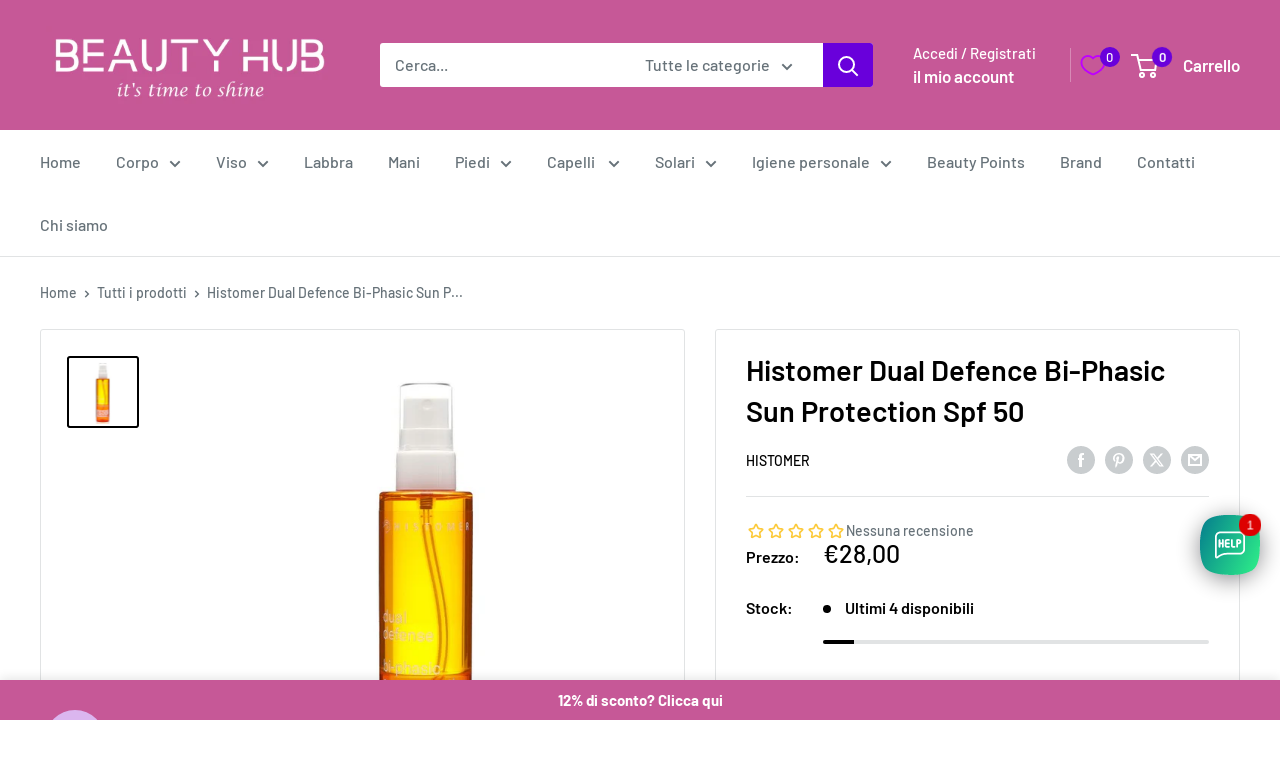

--- FILE ---
content_type: text/html; charset=utf-8
request_url: https://www.beautyhub.it/products/histomer-dual-defence-bi-phasic-sun-protection-spf-50
body_size: 67861
content:
<!doctype html>

<html class="no-js" lang="it">
  <head>
<!-- Google Consent Mode V2 Consentmo -->
<script>
  window.consentmo_gcm_initial_state = "7";
  window.consentmo_gcm_state = "1";
  window.consentmo_gcm_security_storage = "strict";
  window.consentmo_gcm_ad_storage = "marketing";
  window.consentmo_gcm_analytics_storage = "analytics";
  window.consentmo_gcm_functionality_storage = "functionality";
  window.consentmo_gcm_personalization_storage = "functionality";
  window.consentmo_gcm_ads_data_redaction = "true";
  window.consentmo_gcm_url_passthrough = "";
  window.consentmo_gcm_data_layer_name = "dataLayer";
  
  // Google Consent Mode V2 integration script from Consentmo GDPR
  window.isenseRules = {};
  window.isenseRules.gcm = {
      gcmVersion: 2,
      integrationVersion: 3,
      customChanges: false,
      consentUpdated: false,
      initialState: 7,
      isCustomizationEnabled: false,
      adsDataRedaction: true,
      urlPassthrough: false,
      dataLayer: 'dataLayer',
      categories: { ad_personalization: "marketing", ad_storage: "marketing", ad_user_data: "marketing", analytics_storage: "analytics", functionality_storage: "functionality", personalization_storage: "functionality", security_storage: "strict"},
      storage: { ad_personalization: "false", ad_storage: "false", ad_user_data: "false", analytics_storage: "false", functionality_storage: "false", personalization_storage: "false", security_storage: "false", wait_for_update: 2000 }
  };
  if(window.consentmo_gcm_state !== null && window.consentmo_gcm_state !== "" && window.consentmo_gcm_state !== "0") {
    window.isenseRules.gcm.isCustomizationEnabled = true;
    window.isenseRules.gcm.initialState = window.consentmo_gcm_initial_state === null || window.consentmo_gcm_initial_state.trim() === "" ? window.isenseRules.gcm.initialState : window.consentmo_gcm_initial_state;
    window.isenseRules.gcm.categories.ad_storage = window.consentmo_gcm_ad_storage === null || window.consentmo_gcm_ad_storage.trim() === "" ? window.isenseRules.gcm.categories.ad_storage : window.consentmo_gcm_ad_storage;
    window.isenseRules.gcm.categories.ad_user_data = window.consentmo_gcm_ad_storage === null || window.consentmo_gcm_ad_storage.trim() === "" ? window.isenseRules.gcm.categories.ad_user_data : window.consentmo_gcm_ad_storage;
    window.isenseRules.gcm.categories.ad_personalization = window.consentmo_gcm_ad_storage === null || window.consentmo_gcm_ad_storage.trim() === "" ? window.isenseRules.gcm.categories.ad_personalization : window.consentmo_gcm_ad_storage;
    window.isenseRules.gcm.categories.analytics_storage = window.consentmo_gcm_analytics_storage === null || window.consentmo_gcm_analytics_storage.trim() === "" ? window.isenseRules.gcm.categories.analytics_storage : window.consentmo_gcm_analytics_storage;
    window.isenseRules.gcm.categories.functionality_storage = window.consentmo_gcm_functionality_storage === null || window.consentmo_gcm_functionality_storage.trim() === "" ? window.isenseRules.gcm.categories.functionality_storage : window.consentmo_gcm_functionality_storage;
    window.isenseRules.gcm.categories.personalization_storage = window.consentmo_gcm_personalization_storage === null || window.consentmo_gcm_personalization_storage.trim() === "" ? window.isenseRules.gcm.categories.personalization_storage : window.consentmo_gcm_personalization_storage;
    window.isenseRules.gcm.categories.security_storage = window.consentmo_gcm_security_storage === null || window.consentmo_gcm_security_storage.trim() === "" ? window.isenseRules.gcm.categories.security_storage : window.consentmo_gcm_security_storage;
    window.isenseRules.gcm.urlPassthrough = window.consentmo_gcm_url_passthrough === null || window.consentmo_gcm_url_passthrough.trim() === "" ? window.isenseRules.gcm.urlPassthrough : window.consentmo_gcm_url_passthrough;
    window.isenseRules.gcm.adsDataRedaction = window.consentmo_gcm_ads_data_redaction === null || window.consentmo_gcm_ads_data_redaction.trim() === "" ? window.isenseRules.gcm.adsDataRedaction : window.consentmo_gcm_ads_data_redaction;
    window.isenseRules.gcm.dataLayer = window.consentmo_gcm_data_layer_name === null || window.consentmo_gcm_data_layer_name.trim() === "" ? window.isenseRules.gcm.dataLayer : window.consentmo_gcm_data_layer_name;
  }
  window.isenseRules.initializeGcm = function (rules) {
    if(window.isenseRules.gcm.isCustomizationEnabled) {
      rules.initialState = window.isenseRules.gcm.initialState;
      rules.urlPassthrough = window.isenseRules.gcm.urlPassthrough === true || window.isenseRules.gcm.urlPassthrough === 'true';
      rules.adsDataRedaction = window.isenseRules.gcm.adsDataRedaction === true || window.isenseRules.gcm.adsDataRedaction === 'true';
    }
    
    let initialState = parseInt(rules.initialState);
    let marketingBlocked = initialState === 0 || initialState === 2 || initialState === 5 || initialState === 7;
    let analyticsBlocked = initialState === 0 || initialState === 3 || initialState === 6 || initialState === 7;
    let functionalityBlocked = initialState === 4 || initialState === 5 || initialState === 6 || initialState === 7;

    let gdprCache = localStorage.getItem('gdprCache') ? JSON.parse(localStorage.getItem('gdprCache')) : null;
    if (gdprCache && typeof gdprCache.updatedPreferences !== "undefined") {
      let updatedPreferences = gdprCache.updatedPreferences;
      marketingBlocked = parseInt(updatedPreferences.indexOf('marketing')) > -1;
      analyticsBlocked = parseInt(updatedPreferences.indexOf('analytics')) > -1;
      functionalityBlocked = parseInt(updatedPreferences.indexOf('functionality')) > -1;
    }

    Object.entries(rules.categories).forEach(category => {
      if(rules.storage.hasOwnProperty(category[0])) {
        switch(category[1]) {
          case 'strict':
            rules.storage[category[0]] = "granted";
            break;
          case 'marketing':
            rules.storage[category[0]] = marketingBlocked ? "denied" : "granted";
            break;
          case 'analytics':
            rules.storage[category[0]] = analyticsBlocked ? "denied" : "granted";
            break;
          case 'functionality':
            rules.storage[category[0]] = functionalityBlocked ? "denied" : "granted";
            break;
        }
      }
    });
    rules.consentUpdated = true;
    isenseRules.gcm = rules;
  }

  window[window.isenseRules.gcm.dataLayer] = window[window.isenseRules.gcm.dataLayer] || [];
  function gtag() { window[window.isenseRules.gcm.dataLayer].push(arguments); }

  function initialConsentUpdate() {
    // Google Consent Mode - initialization start
    window.isenseRules.initializeGcm({
      ...window.isenseRules.gcm,
      adsDataRedaction: true,
      urlPassthrough: false,
      initialState: 7
    });

    /*
    * initialState acceptable values:
    * 0 - Set both ad_storage and analytics_storage to denied
    * 1 - Set all categories to granted
    * 2 - Set only ad_storage to denied
    * 3 - Set only analytics_storage to denied
    * 4 - Set only functionality_storage to denied
    * 5 - Set both ad_storage and functionality_storage to denied
    * 6 - Set both analytics_storage and functionality_storage to denied
    * 7 - Set all categories to denied
    */

    gtag("consent", "default", isenseRules.gcm.storage);
    isenseRules.gcm.adsDataRedaction && gtag("set", "ads_data_redaction", isenseRules.gcm.adsDataRedaction);
    isenseRules.gcm.urlPassthrough && gtag("set", "url_passthrough", isenseRules.gcm.urlPassthrough);
  }

  let isInitConsentmoSignal = true;
  document.addEventListener("consentmoSignal", function(e) {
    if (isInitConsentmoSignal) {
      initialConsentUpdate();
      isInitConsentmoSignal = false;
    }
  });
</script>
<script src="https://sapi.negate.io/script/457l0xDbfnBH4BHpH7Soxw==?shop=sun-center-shop.myshopify.com"></script>
 
<meta charset="utf-8">
    <meta name="viewport" content="width=device-width, initial-scale=1.0, height=device-height, minimum-scale=1.0, maximum-scale=1.0">
    <meta name="theme-color" content="#000000">

    <title>Histomer Dual Defence Bi-Phasic Sun Protection Spf 50</title><meta name="description" content="Histomer Protezione solare spray Spf 50 fotostabile, UVA, UVB e Blue Light, con Tirosina e Vitamina B2 per un’abbronzatura rapida e intensa."><link rel="canonical" href="https://www.beautyhub.it/products/histomer-dual-defence-bi-phasic-sun-protection-spf-50"><link rel="shortcut icon" href="//www.beautyhub.it/cdn/shop/files/Favicon_BH_96_x_96_px_96x96.png?v=1647276227" type="image/png"><link rel="preload" as="style" href="//www.beautyhub.it/cdn/shop/t/20/assets/theme.css?v=64896656854714595661759484814">
    <link rel="preload" as="script" href="//www.beautyhub.it/cdn/shop/t/20/assets/theme.js?v=100952596617660054121759484815">
    <link rel="preconnect" href="https://cdn.shopify.com">
    <link rel="preconnect" href="https://fonts.shopifycdn.com">
    <link rel="dns-prefetch" href="https://productreviews.shopifycdn.com">
    <link rel="dns-prefetch" href="https://ajax.googleapis.com">
    <link rel="dns-prefetch" href="https://maps.googleapis.com">
    <link rel="dns-prefetch" href="https://maps.gstatic.com">

    <meta property="og:type" content="product">
  <meta property="og:title" content="Histomer Dual Defence Bi-Phasic Sun Protection Spf 50"><meta property="og:image" content="http://www.beautyhub.it/cdn/shop/products/Histomer_Dual_Defence_Bi-Phasic_Sun_Protection_Spf_50.jpg?v=1722082415">
    <meta property="og:image:secure_url" content="https://www.beautyhub.it/cdn/shop/products/Histomer_Dual_Defence_Bi-Phasic_Sun_Protection_Spf_50.jpg?v=1722082415">
    <meta property="og:image:width" content="650">
    <meta property="og:image:height" content="650">
    <meta property="product:availability" content="in stock"><meta property="product:price:amount" content="28,00">
  <meta property="product:price:currency" content="EUR"><meta property="og:description" content="Histomer Protezione solare spray Spf 50 fotostabile, UVA, UVB e Blue Light, con Tirosina e Vitamina B2 per un’abbronzatura rapida e intensa."><meta property="og:url" content="https://www.beautyhub.it/products/histomer-dual-defence-bi-phasic-sun-protection-spf-50">
<meta property="og:site_name" content="Beauty Hub"><meta name="twitter:card" content="summary"><meta name="twitter:title" content="Histomer Dual Defence Bi-Phasic Sun Protection Spf 50">
  <meta name="twitter:description" content="Spray solare alta protezione viso e corpo

Protezione solare spray Spf 50 fotostabile, UVA, UVB e Blue Light, con Tirosina e Vitamina B2 per stimolare la produzione di Melanina, per un’abbronzatura rapida e intensa.

Contenuto: 1 bottiglia da 200ml
Il solare che usi parla di te, racconta chi sei, le tue scelte, i tuoi valori
DUAL DEFENSE BI-PHASIC SUN PROTECTION NUOVI SOLARI BIFASICI “SEA FRIENDLY FORMULA”
Formule che contengono solo ingredienti funzionali e necessari- Senza Oxybenzone, Octinoxate e Octocrilene - Senza Microplastiche- Senza Derivati Animali - Senza Nano-particelle
Histomer Dual Defence Bi-Phasic Sun Protection Spf 50
">
  <meta name="twitter:image" content="https://www.beautyhub.it/cdn/shop/products/Histomer_Dual_Defence_Bi-Phasic_Sun_Protection_Spf_50_600x600_crop_center.jpg?v=1722082415">
    <link rel="preload" href="//www.beautyhub.it/cdn/fonts/barlow/barlow_n6.329f582a81f63f125e63c20a5a80ae9477df68e1.woff2" as="font" type="font/woff2" crossorigin><link rel="preload" href="//www.beautyhub.it/cdn/fonts/barlow/barlow_n5.a193a1990790eba0cc5cca569d23799830e90f07.woff2" as="font" type="font/woff2" crossorigin><style>
  @font-face {
  font-family: Barlow;
  font-weight: 600;
  font-style: normal;
  font-display: swap;
  src: url("//www.beautyhub.it/cdn/fonts/barlow/barlow_n6.329f582a81f63f125e63c20a5a80ae9477df68e1.woff2") format("woff2"),
       url("//www.beautyhub.it/cdn/fonts/barlow/barlow_n6.0163402e36247bcb8b02716880d0b39568412e9e.woff") format("woff");
}

  @font-face {
  font-family: Barlow;
  font-weight: 500;
  font-style: normal;
  font-display: swap;
  src: url("//www.beautyhub.it/cdn/fonts/barlow/barlow_n5.a193a1990790eba0cc5cca569d23799830e90f07.woff2") format("woff2"),
       url("//www.beautyhub.it/cdn/fonts/barlow/barlow_n5.ae31c82169b1dc0715609b8cc6a610b917808358.woff") format("woff");
}

@font-face {
  font-family: Barlow;
  font-weight: 600;
  font-style: normal;
  font-display: swap;
  src: url("//www.beautyhub.it/cdn/fonts/barlow/barlow_n6.329f582a81f63f125e63c20a5a80ae9477df68e1.woff2") format("woff2"),
       url("//www.beautyhub.it/cdn/fonts/barlow/barlow_n6.0163402e36247bcb8b02716880d0b39568412e9e.woff") format("woff");
}

@font-face {
  font-family: Barlow;
  font-weight: 600;
  font-style: italic;
  font-display: swap;
  src: url("//www.beautyhub.it/cdn/fonts/barlow/barlow_i6.5a22bd20fb27bad4d7674cc6e666fb9c77d813bb.woff2") format("woff2"),
       url("//www.beautyhub.it/cdn/fonts/barlow/barlow_i6.1c8787fcb59f3add01a87f21b38c7ef797e3b3a1.woff") format("woff");
}


  @font-face {
  font-family: Barlow;
  font-weight: 700;
  font-style: normal;
  font-display: swap;
  src: url("//www.beautyhub.it/cdn/fonts/barlow/barlow_n7.691d1d11f150e857dcbc1c10ef03d825bc378d81.woff2") format("woff2"),
       url("//www.beautyhub.it/cdn/fonts/barlow/barlow_n7.4fdbb1cb7da0e2c2f88492243ffa2b4f91924840.woff") format("woff");
}

  @font-face {
  font-family: Barlow;
  font-weight: 500;
  font-style: italic;
  font-display: swap;
  src: url("//www.beautyhub.it/cdn/fonts/barlow/barlow_i5.714d58286997b65cd479af615cfa9bb0a117a573.woff2") format("woff2"),
       url("//www.beautyhub.it/cdn/fonts/barlow/barlow_i5.0120f77e6447d3b5df4bbec8ad8c2d029d87fb21.woff") format("woff");
}

  @font-face {
  font-family: Barlow;
  font-weight: 700;
  font-style: italic;
  font-display: swap;
  src: url("//www.beautyhub.it/cdn/fonts/barlow/barlow_i7.50e19d6cc2ba5146fa437a5a7443c76d5d730103.woff2") format("woff2"),
       url("//www.beautyhub.it/cdn/fonts/barlow/barlow_i7.47e9f98f1b094d912e6fd631cc3fe93d9f40964f.woff") format("woff");
}


  :root {
    --default-text-font-size : 15px;
    --base-text-font-size    : 16px;
    --heading-font-family    : Barlow, sans-serif;
    --heading-font-weight    : 600;
    --heading-font-style     : normal;
    --text-font-family       : Barlow, sans-serif;
    --text-font-weight       : 500;
    --text-font-style        : normal;
    --text-font-bolder-weight: 600;
    --text-link-decoration   : underline;

    --text-color               : #677279;
    --text-color-rgb           : 103, 114, 121;
    --heading-color            : #000000;
    --border-color             : #e1e3e4;
    --border-color-rgb         : 225, 227, 228;
    --form-border-color        : #d4d6d8;
    --accent-color             : #000000;
    --accent-color-rgb         : 0, 0, 0;
    --link-color               : #000000;
    --link-color-hover         : #000000;
    --background               : #ffffff;
    --secondary-background     : #ffffff;
    --secondary-background-rgb : 255, 255, 255;
    --accent-background        : rgba(0, 0, 0, 0.08);

    --input-background: #ffffff;

    --error-color       : #ff0000;
    --error-background  : rgba(255, 0, 0, 0.07);
    --success-color     : #00aa00;
    --success-background: rgba(0, 170, 0, 0.11);

    --primary-button-background      : #eddaf7;
    --primary-button-background-rgb  : 237, 218, 247;
    --primary-button-text-color      : #000000;
    --secondary-button-background    : #7419d6;
    --secondary-button-background-rgb: 116, 25, 214;
    --secondary-button-text-color    : #ffffff;

    --header-background      : #c65897;
    --header-text-color      : #ffffff;
    --header-light-text-color: #ffffff;
    --header-border-color    : rgba(255, 255, 255, 0.3);
    --header-accent-color    : #6900db;

    --footer-background-color:    #f3f5f6;
    --footer-heading-text-color:  #1e2d7d;
    --footer-body-text-color:     #336789;
    --footer-body-text-color-rgb: 51, 103, 137;
    --footer-accent-color:        #dec4ec;
    --footer-accent-color-rgb:    222, 196, 236;
    --footer-border:              none;
    
    --flickity-arrow-color: #abb1b4;--product-on-sale-accent           : #ee0000;
    --product-on-sale-accent-rgb       : 238, 0, 0;
    --product-on-sale-color            : #ffffff;
    --product-in-stock-color           : #008a00;
    --product-low-stock-color          : #000000;
    --product-sold-out-color           : #8a9297;
    --product-custom-label-1-background: #008a00;
    --product-custom-label-1-color     : #ffffff;
    --product-custom-label-2-background: #00a500;
    --product-custom-label-2-color     : #ffffff;
    --product-review-star-color        : #ffbd00;

    --mobile-container-gutter : 20px;
    --desktop-container-gutter: 40px;

    /* Shopify related variables */
    --payment-terms-background-color: #ffffff;
  }
</style>

<script>
  // IE11 does not have support for CSS variables, so we have to polyfill them
  if (!(((window || {}).CSS || {}).supports && window.CSS.supports('(--a: 0)'))) {
    const script = document.createElement('script');
    script.type = 'text/javascript';
    script.src = 'https://cdn.jsdelivr.net/npm/css-vars-ponyfill@2';
    script.onload = function() {
      cssVars({});
    };

    document.getElementsByTagName('head')[0].appendChild(script);
  }
</script>


    <script>window.performance && window.performance.mark && window.performance.mark('shopify.content_for_header.start');</script><meta name="google-site-verification" content="OgmUXHWJfqrrfHWf0nhOiO4vHVaWTQzqnEuFT9NneRs">
<meta id="shopify-digital-wallet" name="shopify-digital-wallet" content="/56102715436/digital_wallets/dialog">
<meta name="shopify-checkout-api-token" content="774b4eabec7bf1bccd0a17dfc252d3f0">
<meta id="in-context-paypal-metadata" data-shop-id="56102715436" data-venmo-supported="false" data-environment="production" data-locale="it_IT" data-paypal-v4="true" data-currency="EUR">
<link rel="alternate" hreflang="x-default" href="https://www.beautyhub.it/products/histomer-dual-defence-bi-phasic-sun-protection-spf-50">
<link rel="alternate" hreflang="it" href="https://www.beautyhub.it/products/histomer-dual-defence-bi-phasic-sun-protection-spf-50">
<link rel="alternate" hreflang="de" href="https://www.beautyhub.it/de/products/histomer-dual-defence-bi-phasic-sun-protection-spf-50">
<link rel="alternate" hreflang="it-DE" href="https://www.beautyhub.it/it-de/products/histomer-dual-defence-bi-phasic-sun-protection-spf-50">
<link rel="alternate" hreflang="de-DE" href="https://www.beautyhub.it/de-de/products/histomer-dual-defence-bi-phasic-sun-protection-spf-50">
<link rel="alternate" hreflang="it-AT" href="https://www.beautyhub.it/it-at/products/histomer-dual-defence-bi-phasic-sun-protection-spf-50">
<link rel="alternate" hreflang="de-AT" href="https://www.beautyhub.it/de-at/products/histomer-dual-defence-bi-phasic-sun-protection-spf-50">
<link rel="alternate" type="application/json+oembed" href="https://www.beautyhub.it/products/histomer-dual-defence-bi-phasic-sun-protection-spf-50.oembed">
<script async="async" src="/checkouts/internal/preloads.js?locale=it-IT"></script>
<script id="apple-pay-shop-capabilities" type="application/json">{"shopId":56102715436,"countryCode":"IT","currencyCode":"EUR","merchantCapabilities":["supports3DS"],"merchantId":"gid:\/\/shopify\/Shop\/56102715436","merchantName":"Beauty Hub","requiredBillingContactFields":["postalAddress","email","phone"],"requiredShippingContactFields":["postalAddress","email","phone"],"shippingType":"shipping","supportedNetworks":["visa","maestro","masterCard","amex"],"total":{"type":"pending","label":"Beauty Hub","amount":"1.00"},"shopifyPaymentsEnabled":true,"supportsSubscriptions":true}</script>
<script id="shopify-features" type="application/json">{"accessToken":"774b4eabec7bf1bccd0a17dfc252d3f0","betas":["rich-media-storefront-analytics"],"domain":"www.beautyhub.it","predictiveSearch":true,"shopId":56102715436,"locale":"it"}</script>
<script>var Shopify = Shopify || {};
Shopify.shop = "sun-center-shop.myshopify.com";
Shopify.locale = "it";
Shopify.currency = {"active":"EUR","rate":"1.0"};
Shopify.country = "IT";
Shopify.theme = {"name":"Warehouse new","id":187707818329,"schema_name":"Warehouse","schema_version":"6.7.0","theme_store_id":871,"role":"main"};
Shopify.theme.handle = "null";
Shopify.theme.style = {"id":null,"handle":null};
Shopify.cdnHost = "www.beautyhub.it/cdn";
Shopify.routes = Shopify.routes || {};
Shopify.routes.root = "/";</script>
<script type="module">!function(o){(o.Shopify=o.Shopify||{}).modules=!0}(window);</script>
<script>!function(o){function n(){var o=[];function n(){o.push(Array.prototype.slice.apply(arguments))}return n.q=o,n}var t=o.Shopify=o.Shopify||{};t.loadFeatures=n(),t.autoloadFeatures=n()}(window);</script>
<script id="shop-js-analytics" type="application/json">{"pageType":"product"}</script>
<script defer="defer" async type="module" src="//www.beautyhub.it/cdn/shopifycloud/shop-js/modules/v2/client.init-shop-cart-sync_x8TrURgt.it.esm.js"></script>
<script defer="defer" async type="module" src="//www.beautyhub.it/cdn/shopifycloud/shop-js/modules/v2/chunk.common_BMf091Dh.esm.js"></script>
<script defer="defer" async type="module" src="//www.beautyhub.it/cdn/shopifycloud/shop-js/modules/v2/chunk.modal_Ccb5hpjc.esm.js"></script>
<script type="module">
  await import("//www.beautyhub.it/cdn/shopifycloud/shop-js/modules/v2/client.init-shop-cart-sync_x8TrURgt.it.esm.js");
await import("//www.beautyhub.it/cdn/shopifycloud/shop-js/modules/v2/chunk.common_BMf091Dh.esm.js");
await import("//www.beautyhub.it/cdn/shopifycloud/shop-js/modules/v2/chunk.modal_Ccb5hpjc.esm.js");

  window.Shopify.SignInWithShop?.initShopCartSync?.({"fedCMEnabled":true,"windoidEnabled":true});

</script>
<script>(function() {
  var isLoaded = false;
  function asyncLoad() {
    if (isLoaded) return;
    isLoaded = true;
    var urls = ["https:\/\/ecommplugins-scripts.trustpilot.com\/v2.1\/js\/header.min.js?settings=eyJrZXkiOiIxdW1CdGhJY25oSHNrZmNhIiwicyI6Im5vbmUifQ==\u0026shop=sun-center-shop.myshopify.com","https:\/\/ecommplugins-trustboxsettings.trustpilot.com\/sun-center-shop.myshopify.com.js?settings=1759342103465\u0026shop=sun-center-shop.myshopify.com","https:\/\/widget.trustpilot.com\/bootstrap\/v5\/tp.widget.sync.bootstrap.min.js?shop=sun-center-shop.myshopify.com","https:\/\/ecommplugins-scripts.trustpilot.com\/v2.1\/js\/success.min.js?settings=eyJrZXkiOiIxdW1CdGhJY25oSHNrZmNhIiwicyI6Im5vbmUiLCJ0IjpbIm9yZGVycy9mdWxmaWxsZWQiXSwidiI6IiIsImEiOiIifQ==\u0026shop=sun-center-shop.myshopify.com","https:\/\/s3.eu-west-1.amazonaws.com\/production-klarna-il-shopify-osm\/0b7fe7c4a98ef8166eeafee767bc667686567a25\/sun-center-shop.myshopify.com-1759485348450.js?shop=sun-center-shop.myshopify.com"];
    for (var i = 0; i < urls.length; i++) {
      var s = document.createElement('script');
      s.type = 'text/javascript';
      s.async = true;
      s.src = urls[i];
      var x = document.getElementsByTagName('script')[0];
      x.parentNode.insertBefore(s, x);
    }
  };
  if(window.attachEvent) {
    window.attachEvent('onload', asyncLoad);
  } else {
    window.addEventListener('load', asyncLoad, false);
  }
})();</script>
<script id="__st">var __st={"a":56102715436,"offset":3600,"reqid":"1619cc1a-2075-4ad6-8e7d-603ab6b5eba5-1769781270","pageurl":"www.beautyhub.it\/products\/histomer-dual-defence-bi-phasic-sun-protection-spf-50","u":"4e1d36d16034","p":"product","rtyp":"product","rid":8370974720345};</script>
<script>window.ShopifyPaypalV4VisibilityTracking = true;</script>
<script id="captcha-bootstrap">!function(){'use strict';const t='contact',e='account',n='new_comment',o=[[t,t],['blogs',n],['comments',n],[t,'customer']],c=[[e,'customer_login'],[e,'guest_login'],[e,'recover_customer_password'],[e,'create_customer']],r=t=>t.map((([t,e])=>`form[action*='/${t}']:not([data-nocaptcha='true']) input[name='form_type'][value='${e}']`)).join(','),a=t=>()=>t?[...document.querySelectorAll(t)].map((t=>t.form)):[];function s(){const t=[...o],e=r(t);return a(e)}const i='password',u='form_key',d=['recaptcha-v3-token','g-recaptcha-response','h-captcha-response',i],f=()=>{try{return window.sessionStorage}catch{return}},m='__shopify_v',_=t=>t.elements[u];function p(t,e,n=!1){try{const o=window.sessionStorage,c=JSON.parse(o.getItem(e)),{data:r}=function(t){const{data:e,action:n}=t;return t[m]||n?{data:e,action:n}:{data:t,action:n}}(c);for(const[e,n]of Object.entries(r))t.elements[e]&&(t.elements[e].value=n);n&&o.removeItem(e)}catch(o){console.error('form repopulation failed',{error:o})}}const l='form_type',E='cptcha';function T(t){t.dataset[E]=!0}const w=window,h=w.document,L='Shopify',v='ce_forms',y='captcha';let A=!1;((t,e)=>{const n=(g='f06e6c50-85a8-45c8-87d0-21a2b65856fe',I='https://cdn.shopify.com/shopifycloud/storefront-forms-hcaptcha/ce_storefront_forms_captcha_hcaptcha.v1.5.2.iife.js',D={infoText:'Protetto da hCaptcha',privacyText:'Privacy',termsText:'Termini'},(t,e,n)=>{const o=w[L][v],c=o.bindForm;if(c)return c(t,g,e,D).then(n);var r;o.q.push([[t,g,e,D],n]),r=I,A||(h.body.append(Object.assign(h.createElement('script'),{id:'captcha-provider',async:!0,src:r})),A=!0)});var g,I,D;w[L]=w[L]||{},w[L][v]=w[L][v]||{},w[L][v].q=[],w[L][y]=w[L][y]||{},w[L][y].protect=function(t,e){n(t,void 0,e),T(t)},Object.freeze(w[L][y]),function(t,e,n,w,h,L){const[v,y,A,g]=function(t,e,n){const i=e?o:[],u=t?c:[],d=[...i,...u],f=r(d),m=r(i),_=r(d.filter((([t,e])=>n.includes(e))));return[a(f),a(m),a(_),s()]}(w,h,L),I=t=>{const e=t.target;return e instanceof HTMLFormElement?e:e&&e.form},D=t=>v().includes(t);t.addEventListener('submit',(t=>{const e=I(t);if(!e)return;const n=D(e)&&!e.dataset.hcaptchaBound&&!e.dataset.recaptchaBound,o=_(e),c=g().includes(e)&&(!o||!o.value);(n||c)&&t.preventDefault(),c&&!n&&(function(t){try{if(!f())return;!function(t){const e=f();if(!e)return;const n=_(t);if(!n)return;const o=n.value;o&&e.removeItem(o)}(t);const e=Array.from(Array(32),(()=>Math.random().toString(36)[2])).join('');!function(t,e){_(t)||t.append(Object.assign(document.createElement('input'),{type:'hidden',name:u})),t.elements[u].value=e}(t,e),function(t,e){const n=f();if(!n)return;const o=[...t.querySelectorAll(`input[type='${i}']`)].map((({name:t})=>t)),c=[...d,...o],r={};for(const[a,s]of new FormData(t).entries())c.includes(a)||(r[a]=s);n.setItem(e,JSON.stringify({[m]:1,action:t.action,data:r}))}(t,e)}catch(e){console.error('failed to persist form',e)}}(e),e.submit())}));const S=(t,e)=>{t&&!t.dataset[E]&&(n(t,e.some((e=>e===t))),T(t))};for(const o of['focusin','change'])t.addEventListener(o,(t=>{const e=I(t);D(e)&&S(e,y())}));const B=e.get('form_key'),M=e.get(l),P=B&&M;t.addEventListener('DOMContentLoaded',(()=>{const t=y();if(P)for(const e of t)e.elements[l].value===M&&p(e,B);[...new Set([...A(),...v().filter((t=>'true'===t.dataset.shopifyCaptcha))])].forEach((e=>S(e,t)))}))}(h,new URLSearchParams(w.location.search),n,t,e,['guest_login'])})(!1,!0)}();</script>
<script integrity="sha256-4kQ18oKyAcykRKYeNunJcIwy7WH5gtpwJnB7kiuLZ1E=" data-source-attribution="shopify.loadfeatures" defer="defer" src="//www.beautyhub.it/cdn/shopifycloud/storefront/assets/storefront/load_feature-a0a9edcb.js" crossorigin="anonymous"></script>
<script data-source-attribution="shopify.dynamic_checkout.dynamic.init">var Shopify=Shopify||{};Shopify.PaymentButton=Shopify.PaymentButton||{isStorefrontPortableWallets:!0,init:function(){window.Shopify.PaymentButton.init=function(){};var t=document.createElement("script");t.src="https://www.beautyhub.it/cdn/shopifycloud/portable-wallets/latest/portable-wallets.it.js",t.type="module",document.head.appendChild(t)}};
</script>
<script data-source-attribution="shopify.dynamic_checkout.buyer_consent">
  function portableWalletsHideBuyerConsent(e){var t=document.getElementById("shopify-buyer-consent"),n=document.getElementById("shopify-subscription-policy-button");t&&n&&(t.classList.add("hidden"),t.setAttribute("aria-hidden","true"),n.removeEventListener("click",e))}function portableWalletsShowBuyerConsent(e){var t=document.getElementById("shopify-buyer-consent"),n=document.getElementById("shopify-subscription-policy-button");t&&n&&(t.classList.remove("hidden"),t.removeAttribute("aria-hidden"),n.addEventListener("click",e))}window.Shopify?.PaymentButton&&(window.Shopify.PaymentButton.hideBuyerConsent=portableWalletsHideBuyerConsent,window.Shopify.PaymentButton.showBuyerConsent=portableWalletsShowBuyerConsent);
</script>
<script data-source-attribution="shopify.dynamic_checkout.cart.bootstrap">document.addEventListener("DOMContentLoaded",(function(){function t(){return document.querySelector("shopify-accelerated-checkout-cart, shopify-accelerated-checkout")}if(t())Shopify.PaymentButton.init();else{new MutationObserver((function(e,n){t()&&(Shopify.PaymentButton.init(),n.disconnect())})).observe(document.body,{childList:!0,subtree:!0})}}));
</script>
<link id="shopify-accelerated-checkout-styles" rel="stylesheet" media="screen" href="https://www.beautyhub.it/cdn/shopifycloud/portable-wallets/latest/accelerated-checkout-backwards-compat.css" crossorigin="anonymous">
<style id="shopify-accelerated-checkout-cart">
        #shopify-buyer-consent {
  margin-top: 1em;
  display: inline-block;
  width: 100%;
}

#shopify-buyer-consent.hidden {
  display: none;
}

#shopify-subscription-policy-button {
  background: none;
  border: none;
  padding: 0;
  text-decoration: underline;
  font-size: inherit;
  cursor: pointer;
}

#shopify-subscription-policy-button::before {
  box-shadow: none;
}

      </style>

<script>window.performance && window.performance.mark && window.performance.mark('shopify.content_for_header.end');</script>

    <link rel="stylesheet" href="//www.beautyhub.it/cdn/shop/t/20/assets/theme.css?v=64896656854714595661759484814">

    <script type="application/ld+json">{"@context":"http:\/\/schema.org\/","@id":"\/products\/histomer-dual-defence-bi-phasic-sun-protection-spf-50#product","@type":"Product","brand":{"@type":"Brand","name":"Histomer"},"category":"Filtri solari","description":"Spray solare alta protezione viso e corpo\n\nProtezione solare spray Spf 50 fotostabile, UVA, UVB e Blue Light, con Tirosina e Vitamina B2 per stimolare la produzione di Melanina, per un’abbronzatura rapida e intensa.\n\nContenuto: 1 bottiglia da 200ml\nIl solare che usi parla di te, racconta chi sei, le tue scelte, i tuoi valori\nDUAL DEFENSE BI-PHASIC SUN PROTECTION NUOVI SOLARI BIFASICI “SEA FRIENDLY FORMULA”\nFormule che contengono solo ingredienti funzionali e necessari- Senza Oxybenzone, Octinoxate e Octocrilene - Senza Microplastiche- Senza Derivati Animali - Senza Nano-particelle\nHistomer Dual Defence Bi-Phasic Sun Protection Spf 50\n","gtin":"8011674009796","image":"https:\/\/www.beautyhub.it\/cdn\/shop\/products\/Histomer_Dual_Defence_Bi-Phasic_Sun_Protection_Spf_50.jpg?v=1722082415\u0026width=1920","name":"Histomer Dual Defence Bi-Phasic Sun Protection Spf 50","offers":{"@id":"\/products\/histomer-dual-defence-bi-phasic-sun-protection-spf-50?variant=46521260999001#offer","@type":"Offer","availability":"http:\/\/schema.org\/InStock","price":"28.00","priceCurrency":"EUR","url":"https:\/\/www.beautyhub.it\/products\/histomer-dual-defence-bi-phasic-sun-protection-spf-50?variant=46521260999001"},"sku":"HISTAP26","url":"https:\/\/www.beautyhub.it\/products\/histomer-dual-defence-bi-phasic-sun-protection-spf-50"}</script><script type="application/ld+json">
  {
    "@context": "https://schema.org",
    "@type": "BreadcrumbList",
    "itemListElement": [{
        "@type": "ListItem",
        "position": 1,
        "name": "Home",
        "item": "https://www.beautyhub.it"
      },{
            "@type": "ListItem",
            "position": 2,
            "name": "Histomer Dual Defence Bi-Phasic Sun Protection Spf 50",
            "item": "https://www.beautyhub.it/products/histomer-dual-defence-bi-phasic-sun-protection-spf-50"
          }]
  }
</script>

    <script>
      // This allows to expose several variables to the global scope, to be used in scripts
      window.theme = {
        pageType: "product",
        cartCount: 0,
        moneyFormat: "€{{amount_with_comma_separator}}",
        moneyWithCurrencyFormat: "€{{amount_with_comma_separator}} EUR",
        currencyCodeEnabled: false,
        showDiscount: true,
        discountMode: "saving",
        cartType: "message"
      };

      window.routes = {
        rootUrl: "\/",
        rootUrlWithoutSlash: '',
        cartUrl: "\/cart",
        cartAddUrl: "\/cart\/add",
        cartChangeUrl: "\/cart\/change",
        searchUrl: "\/search",
        productRecommendationsUrl: "\/recommendations\/products"
      };

      window.languages = {
        productRegularPrice: "Prezzo",
        productSalePrice: "Prezzo scontato",
        collectionOnSaleLabel: "Risparmi {{savings}}",
        productFormUnavailable: "Non disponibile",
        productFormAddToCart: "Aggiungi al carrello",
        productFormPreOrder: "Pre ordine",
        productFormSoldOut: "Esaurito",
        productAdded: "Il prodotto è stato aggiunto al carrello",
        productAddedShort: "Aggiunto!",
        shippingEstimatorNoResults: "Non abbiamo trovato nessuna tariffa di spedizione per l\u0026#39;indirizzo indicato.",
        shippingEstimatorOneResult: "Abbiamo trovato una tariffa di spedizione per l\u0026#39;indirizzo indicato:",
        shippingEstimatorMultipleResults: "Abbiamo trovato {{count}} tariffe di spedizione per l\u0026#39;indirizzo indicato:",
        shippingEstimatorErrors: "Ci sono degli errori:"
      };

      document.documentElement.className = document.documentElement.className.replace('no-js', 'js');
    </script><script src="//www.beautyhub.it/cdn/shop/t/20/assets/theme.js?v=100952596617660054121759484815" defer></script>
    <script src="//www.beautyhub.it/cdn/shop/t/20/assets/custom.js?v=102476495355921946141759484809" defer></script><script>
        (function () {
          window.onpageshow = function() {
            // We force re-freshing the cart content onpageshow, as most browsers will serve a cache copy when hitting the
            // back button, which cause staled data
            document.documentElement.dispatchEvent(new CustomEvent('cart:refresh', {
              bubbles: true,
              detail: {scrollToTop: false}
            }));
          };
        })();
      </script>
  <!-- Start of Clerk.io E-commerce Personalisation tool - www.clerk.io -->
<script type="text/javascript">
  (function (w, d) {
    var e = d.createElement('script'); e.type = 'text/javascript'; e.async = true;
    e.src = (d.location.protocol == 'https:' ? 'https' : 'http') + '://cdn.clerk.io/clerk.js';
    var s = d.getElementsByTagName('script')[0]; s.parentNode.insertBefore(e, s);
    w.__clerk_q = w.__clerk_q || []; w.Clerk = w.Clerk || function () { w.__clerk_q.push(arguments) };
  })(window, document);
  let publicKey = '4EyB9qKAP4QNQCa4bcLOPVhUvAxTVnbP';
  Clerk('config', {
    key: publicKey,
    formatters: {
      currency_converter: function (price) {
        var converted_price = (price * Shopify.currency.rate);
        return (converted_price).toString();
      }
    },
    globals: {
      currency_iso: "EUR",
      currency_symbol: "€"
    }
  });

  // Clerk.js Context
  Clerk('context', {
    product: 8370974720345,
    category: null,
    page: null
          
  });

  

  document.addEventListener('DOMContentLoaded', (e) => {
    (async function fetchVisitorId() {
      let visitorId = window.sessionStorage.getItem('visitor_id');
      try {
        if (!visitorId) {
          const response = await fetch(`https://api.clerk.io/v2/misc/visitor_id?key=${publicKey}&visitor=auto`);
          const data = await response.json();
          visitorId = data.visitor;
          window.sessionStorage.setItem('visitor_id', data.visitor);
        }
        Clerk('config', {
          visitor: visitorId,
        });
      } catch (error) {
        console.error('Error:', error);
      } finally {
        window.Shopify.analytics.publish('clerk_pixel_context', {
          localeApiKey: publicKey,
          visitor: visitorId,
        });
      }
    })();
  });
</script>
<!-- End of Clerk.io E-commerce Personalisation tool - www.clerk.io -->

  <!-- BEGIN app block: shopify://apps/consentmo-gdpr/blocks/gdpr_cookie_consent/4fbe573f-a377-4fea-9801-3ee0858cae41 -->


<!-- END app block --><!-- BEGIN app block: shopify://apps/simprosys-google-shopping-feed/blocks/core_settings_block/1f0b859e-9fa6-4007-97e8-4513aff5ff3b --><!-- BEGIN: GSF App Core Tags & Scripts by Simprosys Google Shopping Feed -->

    <!-- BEGIN app snippet: gsf_verification_code -->


    <meta name="p:domain_verify" content="b2786268ff6def5b4437fa742214597a" />

<!-- END app snippet -->









<!-- END: GSF App Core Tags & Scripts by Simprosys Google Shopping Feed -->
<!-- END app block --><!-- BEGIN app block: shopify://apps/snap-cart-drawer/blocks/sticky_button/749c3d78-31de-41bb-a321-492d569e1a37 -->









<script defer>
    const symbolCharSnapCart = "€"

    const symbolSnapCart = "€"
    const money_typeSnapCart = "€{{amount_with_comma_separator}}"
    const stickyButtonConfig = null;
    // const shopDomainW4 = ;


    // Convert Liquid variable to JavaScript
    const currentCartConfig = {"id":"691709b471d078ca20c68500","shop":"sun-center-shop.myshopify.com","isActive":true,"customerTags":[],"isDeleted":false,"name":"Default","fileId":"1","markets":[],"title":"default","subTitle":"default","description":"default","tags":null,"sourcePreview":"1","templateId":"10","rewardsProgressBar":{"showAnimation":false,"showRewardOnEmptyCart":false,"isApplyDiscountCode":false,"isCheck":true,"type":"Style 1: Default","rewardBasic":"Cart total","rewardFull":"Fantastico! Hai diritto alla spedizione gratuita","tierSettings":[{"rewardType":"Shipping","rewardDescription":"Free shipping","minimumAmount":"35","differentMarketMinAmount":"","textBeforeCompletingTier":"Ti mancano {{min_amount}} per la spedizione gratuita","selectedProducts":[],"icon":"shipping1","discountType":"Percentage","discountValue":"10","productOfferClaimBehavior":["Automatically"]}],"barColor":"#C71484","remainingRewardBarColor":"#FFFFFF","titleColor":"#C71484","selectionColor":"#FFFFFF","unselectedColor":"#C71484","tierTextSize":"12","tierTextColor":"#C71484","rewardTextSize":"13","isConvertCurrency":true,"isSetDifferentPrice":false,"selectedMarkets":[],"applyTo":"All products","selectedApplyProducts":[],"selectedApplyCollections":[],"excludeProducts":[],"excludeCollections":[],"excludeType":["Specific products"],"isExclude":false,"calculatedPriceMethod":["afterDiscount"],"manualPopupButtonBackground":"#C71484","manualPopupArrowColor":"#C71484","manualPopupIconColor":"#FFFFFF"},"autoTranslations":{"shopPublicLanguages":[{"name":"German","primary":false,"locale":"de"},{"name":"Italian","primary":true,"locale":"it"}],"visibility":false,"selected":[],"isSelectAll":false,"autoTranslateLanguages":[{"locale":"de"}],"translatedMessage":[],"isUpdated":true},"design":{"subTextColor":"#000000","priceColor":"#C71484","savingPriceColor":"#FB6D69","backgroundColorSectionType":"Solid","backgroundColorSection1":"#FFF5F8","backgroundColorSection2":"#FFFFFF","buttonColor":"#C71484","buttonTextColor":"#FFFFFF","checkoutButtonColor":"#C71484","checkoutButtonColorText":"#FFFFFF","headingTextColor":"#000000","quantityColor":"#000000","originalPriceColor":"#C71484","discountBadgeTextColor":"#FB6D69","buttonLinkColor":"#000000","iconColor":"#000000","headerTextSize":"20","headerTextStyle":"Bold","productNameTextSize":"14","variantSize":"14","productPriceTextSize":"14","comparePriceSize":"12","savingPriceSize":"14","checkoutSize":"13","buttonRadius":"0","buttonSubcriptionTextSize":"13"},"addOns":{"template":"Template 1: Slide widget","titleSize":"13","titleColor":"#C71484","subtitleSize":"12","subtitleColor":"#FB6D69","offButtonColor":"#616161","onButtonColor":"#29845A","addOns":[{"type":"Gift wrapping","title":"Gift wrapping","subtitle":"Gift wrapping","defaultStatus":true,"includeInRewardProgressBar":true,"shippingProtection":{"priceType":["fixed"],"fixedPrice":"10","tierPrice":[{"maxCartTotal":null,"temporaryVariantPrice":"5","variantId":null}]},"giftWrapping":{"priceType":["fixed"],"fixedPrice":"10","tierPrice":[{"maxCartTotal":null,"temporaryVariantPrice":"5","variantId":null}]},"productAddon":{"productHandle":"product-handle","gid":"gid","bodyHtml":"bodyHtml","price":"10","compareAtPrice":"10","shortId":"shortId","image":"image","title":"title","handle":"handle","variants":["variant1","variant2"]}}],"isCheck":false},"confirmationBox":{"text":"I agree to the {{Terms and conditions}}","link":"","stickyDefault":true,"isCheck":false},"additionalNotes":{"title":"Add a note to your order","placeholder":"Note for your order","isCheck":false,"placement":"Belows cart items","placeholderSize":"11","textSize":"13"},"product":{"isCheck":true,"isOpen":false,"subcriptionUpgrade":{"isCheck":false,"buttonText":"Upgrade to {{selling_plan_group_name}}","isPreventDowngrade":false}},"shippingRate":{"isCheck":false,"title":"Estimate shipping","buttonText":"Calculate shipping","emptyText":"No shipping options found","availableText":"We found {{count_shipping_rates}} shipping option(s) for your location"},"expressPayment":{"isCheck":false},"trustBadges":{"template":"payment","images":["https:\/\/cdn.shopify.com\/s\/files\/1\/0561\/0271\/5436\/files\/Cod_3.png?v=1763661808","https:\/\/cdn.shopify.com\/s\/files\/1\/0660\/0399\/2727\/files\/Payment_method_icon_34.svg?v=1740651031","https:\/\/cdn.shopify.com\/s\/files\/1\/0660\/0399\/2727\/files\/Payment_method_icon_22.svg?v=1740651032","https:\/\/cdn.shopify.com\/s\/files\/1\/0660\/0399\/2727\/files\/Payment_method_icon_23.svg?v=1740651032","https:\/\/cdn.shopify.com\/s\/files\/1\/0660\/0399\/2727\/files\/Payment_method_icon_19.svg?v=1740651031"],"isCheck":true,"uploadedImgs":[{"url":"https:\/\/cdn.shopify.com\/s\/files\/1\/0561\/0271\/5436\/files\/Cod_3.png?v=1763661808","id":"gid:\/\/shopify\/MediaImage\/70202497859929"}]},"menuOrder":{"cartBody":[{"id":"3","key":"announcements"},{"id":"2","key":"rewardsProgressBar"},{"id":"5","key":"product"},{"id":"7","key":"cartThreshold"},{"id":"1","key":"upsells"},{"id":"4","key":"addOns"},{"id":"6","key":"discountCode"}],"cartFooter":[{"id":"1","key":"additionalNotes"},{"id":"11","key":"expressPayment"},{"id":"3","key":"confirmationBox"},{"id":"4","key":"shippingRate"},{"id":"5","key":"checkout"},{"id":"2","key":"trustBadges"}]},"discountCode":{"placeholder":"Discount code","buttonText":"Applica","isCheck":true},"announcements":{"type":"carousel","isCheck":false,"textDefault":"Your product are reserved for {{timer}}","isAutoRotate":true,"showNavigationArrow":true,"textSize":"13","textColor":"#FFFFFF","backgroundColor":"#C71484","timeColor":"#DC143C","arrowsBackgroundColor":"#C71484","arrowsColor":"#FFFFFF","rotateSpeed":"5","movingSpeed":"Slow","gapBetweenTexts":"25","onceItEnds":"Do nothing","startHours":"01","startMinutes":"00","hasStopMoving":true,"texts":[{"id":"1","text":"Free shipping on orders"},{"id":"2","text":"Grab your deals now"}]},"bundle":{"isCheck":false,"bundleName":"Buy 5 get 1 free","requiredQuantity":"5","bundleType":"Amount off bundle","bundleValue":"10","bundleProducts":[],"customMessage":"Add {remaining} more to unlock your bonus reward","customBonus":"Bonus reward","nameSize":"13","messageSize":"13","bonusTextColor":"#0C5132","bonusBackgroundColor":"#CDFEE1","buttonColor":"#FFFFFF","backgroundColor":"#303030","freeGift":[],"bundleColor":"#000000","messageColor":"#000000","bundleBackgroundColor":"#FFFFFF"},"cartThreshold":{"isCheck":false,"title":"Cart threshold","textAfterComplete":"Congratulations! You have achieved Free gift(s)","applyTo":"All products","selectedApplyProducts":[],"selectedApplyCollections":[],"excludeProducts":[],"excludeCollections":[],"excludeType":["Specific products"],"isExclude":false,"titleSize":"13","titleColor":"#000000","textSize":"12","textColor":"#000000","tierSettings":[],"textColorBeforeUnlock":"#000000","textColorAfterUnlock":"#FFFFFF","backgroundBoxColorBeforeUnlock":"#E1E1E1","backgroundBoxColorAfterUnlock":"#29845A","emptyTextColorBeforeUnlock":"#000000","emptyTextColorAfterUnlock":"#FFFFFF","backgroundBoxEmptyColorBeforeUnlock":"#FFFFFF","backgroundBoxEmptyColorAfterUnlock":"#29845A"},"setting":{"slideCart":"right2left","heading":"Il tuo carrello","savingsText":"Risparmi","discount":"Codice sconto","totalDiscount":"Sconto totale","directToCartWhenCheckout":false,"showContinueShopping":true,"showComparePrice":true,"showSavingProductPrice":true,"emptyCartText":"Il tuo carrello è vuoto","emptyCartButtonText":"Continua lo shopping","checkoutButtonText":"Checkout","showViewCartButton":false,"viewCartButtonText":"Ve","isShowClearCartButton":false,"customCss":"","scrollFullCart":false,"newCheckoutButtonText":"Vai alla cassa {{total_price}}","discountTextSize":"13","totalDiscountTextSize":"13","viewCartButtonTextSize":"13"},"upsells":{"isCheck":true,"productType":"Complementary","selectedType":"Automatically","limitNumberOfUpsells":true,"numberOfUpsells":2,"showWhenProductInCart":false,"title":"Ti potrebbe interessare anche","text":"Aggiungi","direction":"Horizontal","upsells":[],"condition":{"type":"all","cartValue":{"isCheck":false,"condition":"equal","value":0},"cartQuantity":{"isCheck":false,"condition":"equal","value":1}}},"createdAt":"2025-11-14T10:51:32.632Z","updatedAt":"2025-12-05T13:54:54.283Z","accessToken":"7246f9336b3e3ff47c56a6bb87218470"}


    Window.snapCart = {
      isCopyright: false,
      symbol: symbolSnapCart,
      symbolChar: symbolCharSnapCart,
      money_type: money_typeSnapCart,
      currency: 'EUR',
      example_money: '€28,08 EUR',
      cartConfig: currentCartConfig,
      stickyButtonConfig: stickyButtonConfig,
      currentLanguage : 'it',
      isPrimaryLanguage :true,
      shopDomain: "www.beautyhub.it",
      template: 'product',
      settings: {"heading_color":"#000000","text_color":"#677279","accent_color":"#000000","link_color":"#000000","border_color":"#e1e3e4","background":"#ffffff","secondary_background":"#ffffff","error_color":"#ff0000","success_color":"#00aa00","primary_button_background":"#eddaf7","primary_button_text_color":"#000000","secondary_button_background":"#7419d6","secondary_button_text_color":"#ffffff","header_background":"#c65897","header_text_color":"#ffffff","header_light_text_color":"#ffffff","header_accent_color":"#6900db","footer_background_color":"#f3f5f6","footer_heading_text_color":"#1e2d7d","footer_body_text_color":"#336789","footer_accent_color":"#dec4ec","product_on_sale_accent":"#ee0000","product_in_stock_color":"#008a00","product_low_stock_color":"#000000","product_sold_out_color":"#8a9297","product_label_1_background":"#008a00","product_label_2_background":"#00a500","product_star_color":"#ffbd00","base_text_font_size":16,"heading_font":{"error":"json not allowed for this object"},"text_font":{"error":"json not allowed for this object"},"underline_links":true,"currency_code_enabled":false,"color_swatch_config":"","animation_image_zoom":false,"show_vendor":true,"show_secondary_image":true,"show_reviews_badge":true,"show_discount":true,"discount_mode":"saving","product_price_position":"after_title","product_image_size":"square","show_color_swatch":false,"show_inventory_quantity":false,"low_inventory_threshold":5,"cart_type":"message","cart_empty_button_link":"\/collections\/all","cart_show_checkout_button":true,"cart_show_free_shipping_threshold":true,"cart_free_shipping_threshold":"35","social_facebook":"https:\/\/www.facebook.com\/beautyhubitaly","social_twitter":"","social_threads":"","social_pinterest":"","social_instagram":"https:\/\/www.instagram.com\/beautyhubitalia\/","social_vimeo":"","social_tumblr":"","social_youtube":"","social_tiktok":"","social_linkedin":"","social_snapchat":"","social_fancy":"","favicon":"\/\/www.beautyhub.it\/cdn\/shop\/files\/Favicon_BH_96_x_96_px.png?v=1647276227","enable_clerk":true,"checkout_header_image":null,"checkout_logo_image":"\/\/www.beautyhub.it\/cdn\/shop\/files\/Logo_Beauty_Hub_banner.png?v=1701527591","checkout_logo_position":"left","checkout_logo_size":"medium","checkout_body_background_image":null,"checkout_body_background_color":"#fff","checkout_input_background_color_mode":"white","checkout_sidebar_background_image":null,"checkout_sidebar_background_color":"#fafafa","checkout_heading_font":"-apple-system, BlinkMacSystemFont, 'Segoe UI', Roboto, Helvetica, Arial, sans-serif, 'Apple Color Emoji', 'Segoe UI Emoji', 'Segoe UI Symbol'","checkout_body_font":"-apple-system, BlinkMacSystemFont, 'Segoe UI', Roboto, Helvetica, Arial, sans-serif, 'Apple Color Emoji', 'Segoe UI Emoji', 'Segoe UI Symbol'","checkout_accent_color":"#00badb","checkout_button_color":"#00badb","checkout_error_color":"#ff0000","search_mode":"product,article","share_image":"","customer_layout":"customer_area"},
      marketId: '2818310188',
      globalMarketId: 'gid://shopify/Market/2818310188',
      accessToken: '7246f9336b3e3ff47c56a6bb87218470',
      usedMarkets: {"0":{"id":"gid:\/\/shopify\/Market\/100250452313","name":"Austria","handle":"austria","status":"ACTIVE"},"1":{"id":"gid:\/\/shopify\/Market\/55102964057","name":"Francia","handle":"francia","status":"ACTIVE"},"2":{"id":"gid:\/\/shopify\/Market\/29377200172","name":"Germania","handle":"germania","status":"ACTIVE"},"3":{"id":"gid:\/\/shopify\/Market\/98305147225","name":"Lussemburgo","handle":"lussemburgo","status":"ACTIVE"},"4":{"id":"gid:\/\/shopify\/Market\/97817264473","name":"Olanda","handle":"olanda","status":"ACTIVE"},"5":{"id":"gid:\/\/shopify\/Market\/85240119641","name":"Polonia","handle":"polonia","status":"ACTIVE"},"6":{"id":"gid:\/\/shopify\/Market\/57304088921","name":"Slovenia","handle":"slovenia","status":"ACTIVE"},"7":{"id":"gid:\/\/shopify\/Market\/29672046636","name":"Spagna","handle":"spagna","status":"ACTIVE"},"8":{"id":"gid:\/\/shopify\/Market\/85593620825","name":"Danimarca","handle":"danimarca","status":"ACTIVE"},"9":{"id":"gid:\/\/shopify\/Market\/86174335321","name":"Svezia","handle":"svezia","status":"ACTIVE"}},
      template: 'product',
      customerTags: null,
      isCreatedCartTransform: true
    }
</script>
<link href="//cdn.shopify.com/extensions/019c07e3-899c-77fc-9f67-dbed52b83bdf/snap-cart-drawer-562/assets/cart-drawer.css" rel="stylesheet" type="text/css" media="all" />

<style>
    :root {
        --sticky-button-top: 16px;
        --sticky-button-left: 20px;
        --sticky-button-bottom: initial;
        --sticky-button-right: initial;
    }

    @media (max-width: 500px) {
        .styles_hideMobile {
            display: none !important;
        }
    }

    @media (min-width: 501px) {
        .styles_hideDesktop {
            display: none !important;
        }
    }

    .styles_snapCartStickyButton {
        position: fixed !important;
        top: var(--sticky-button-top) !important;
        left: var(--sticky-button-left) !important;
        bottom: var(--sticky-button-bottom) !important;
        right: var(--sticky-button-right) !important;
    }
</style>

<script async type='module' src='https://cdn.shopify.com/extensions/019c07e3-899c-77fc-9f67-dbed52b83bdf/snap-cart-drawer-562/assets/floatingCartAction.js'></script>

<script>
    // const shop = "Beauty Hub"
    // const cart = null
    const currentLocale = 'it';
    console.log(
        '%cSnap Cart: app embed enabled',
        'background: linear-gradient(45deg, #ff6b6b, #6b47ff); color: white; padding: 10px; border-radius: 5px;',
    );
</script>




    <div id='w4root'></div>
    <script defer type='module' src='https://cdn.shopify.com/extensions/019c07e3-899c-77fc-9f67-dbed52b83bdf/snap-cart-drawer-562/assets/cart-action-handler.js'></script>
    <script async src='https://cdn.shopify.com/extensions/019c07e3-899c-77fc-9f67-dbed52b83bdf/snap-cart-drawer-562/assets/w4theme.js'></script>



<!-- END app block --><!-- BEGIN app block: shopify://apps/rt-social-chat-live-chat/blocks/app-embed/9baee9b7-6929-47af-9935-05bcdc376396 --><script>
  window.roarJs = window.roarJs || {};
  roarJs.WhatsAppConfig = {
    metafields: {
      shop: "sun-center-shop.myshopify.com",
      settings: {"enabled":"1","block_order":["1492096252560","1644863164226","1646243800313"],"blocks":{"1492096252560":{"disabled":"0","type":"whatsapp","number":"+393455313274","whatsapp_web":"1","name":"Federico","label":"Amministrazione","avatar":"0","avatar_url":"https:\/\/www.gravatar.com\/avatar","online":"1","timezone":"America\/New_York","sunday":{"enabled":"1","range":"480,1050"},"monday":{"enabled":"1","range":"480,1050"},"tuesday":{"enabled":"1","range":"480,1050"},"wednesday":{"enabled":"1","range":"480,1050"},"thursday":{"enabled":"1","range":"480,1050"},"friday":{"enabled":"1","range":"480,1050"},"saturday":{"enabled":"1","range":"480,1050"},"offline":"I will be back soon","chat":{"enabled":"1","greeting":"Hai bisogno di aiuto per un ordine?"},"message":"","page_url":"0"},"1644863164226":{"disabled":"0","type":"whatsapp","number":"+393455313274","whatsapp_web":"1","name":"Samantha","label":"Beauty Assistant","avatar":"0","avatar_url":"https:\/\/www.gravatar.com\/avatar","online":"1","timezone":"America\/New_York","sunday":{"enabled":"1","range":"480,1050"},"monday":{"enabled":"1","range":"480,1050"},"tuesday":{"enabled":"1","range":"480,1050"},"wednesday":{"enabled":"1","range":"480,1050"},"thursday":{"enabled":"1","range":"480,1050"},"friday":{"enabled":"1","range":"480,1050"},"saturday":{"enabled":"1","range":"480,1050"},"offline":"I will be back soon","chat":{"enabled":"1","greeting":"Hai bisogno  di consigli su una crema? Non sai quale scegliere? Non sai come metterla?"},"message":"","page_url":"0"},"1646243800313":{"disabled":"0","type":"email","number":"info@suncentersulmona.it","name":"Beauty Hub","label":"Manda una mail","avatar":"0","avatar_url":"https:\/\/www.gravatar.com\/avatar","online":"1","timezone":"America\/New_York","sunday":{"enabled":"1","range":"480,1050"},"monday":{"enabled":"1","range":"480,1050"},"tuesday":{"enabled":"1","range":"480,1050"},"wednesday":{"enabled":"1","range":"480,1050"},"thursday":{"enabled":"1","range":"480,1050"},"friday":{"enabled":"1","range":"480,1050"},"saturday":{"enabled":"1","range":"480,1050"},"offline":"I will be back soon","chat":{"enabled":"0","greeting":"Hello! I'm John from the support team."},"message":"","page_url":"0"}},"param":{"newtab":"0","offline_disabled":"0","offline_message":"1","greeting":{"enabled":"0","message":"Hi there! How can we help you? Tap here to start chat with us.","delay":"5"},"pending":{"enabled":"1","number":"1","color":"#ffffff","background":"#dd0000"},"position":{"value":"right","bottom":"145","left":"20","right":"20"},"cta_type":"hover"},"mobile":{"enabled":"1","position":{"value":"inherit","bottom":"20","left":"20","right":"20"}},"style":{"gradient":"preset","pattern":"0","custom":{"color":"#ffffff","background":"#2db67c"},"icon":"12","rounded":"0"},"share":{"block_order":["facebook","twitter","whatsapp"],"blocks":{"facebook":{"type":"facebook","label":"Share on Facebook"},"twitter":{"type":"twitter","label":"Share on Twitter"},"whatsapp":{"type":"whatsapp","label":"Share on Whatsapp"}},"param":{"enabled":"0","position":"left"},"mobile":{"enabled":"1","position":"inherit"},"style":{"color":"#000000","background":"#ffffff"},"texts":{"button":"Share","message":"Check this out, it's so cool!"}},"charge":false,"onetime":false,"track_url":"https:\/\/haloroar.com\/app\/whatsapp\/tracking","texts":{"title":"Ciao👋","description":"Siamo qui per aiutarti","note":"Contattaci via whatsapp o via mail","button":"","placeholder":"Manda un messaggio...","emoji_search":"Search emoji…","emoji_frequently":"Frequently used","emoji_people":"People","emoji_nature":"Nature","emoji_objects":"Objects","emoji_places":"Places","emoji_symbols":"Symbols","emoji_not_found":"No emoji could be found"},"only1":"true"},
      moneyFormat: "€{{amount_with_comma_separator}}"
    }
  }
</script>

<script src="https://cdn.shopify.com/extensions/019a1460-f72e-7cbc-becc-90116917fae9/rt-whats-app-chat-live-chat-2/assets/whatsapp.js" defer></script>


<!-- END app block --><!-- BEGIN app block: shopify://apps/ecomposer-builder/blocks/app-embed/a0fc26e1-7741-4773-8b27-39389b4fb4a0 --><!-- DNS Prefetch & Preconnect -->
<link rel="preconnect" href="https://cdn.ecomposer.app" crossorigin>
<link rel="dns-prefetch" href="https://cdn.ecomposer.app">

<link rel="prefetch" href="https://cdn.ecomposer.app/vendors/css/ecom-swiper@11.css" as="style">
<link rel="prefetch" href="https://cdn.ecomposer.app/vendors/js/ecom-swiper@11.0.5.js" as="script">
<link rel="prefetch" href="https://cdn.ecomposer.app/vendors/js/ecom_modal.js" as="script">

<!-- Global CSS --><!--ECOM-EMBED-->
  <style id="ecom-global-css" class="ecom-global-css">/**ECOM-INSERT-CSS**/.ecom-section > div.core__row--columns{max-width: 1200px;}.ecom-column>div.core__column--wrapper{padding: 20px;}div.core__blocks--body>div.ecom-block.elmspace:not(:first-child){margin-top: 20px;}:root{--ecom-global-container-width:1200px;--ecom-global-colunm-gap:20px;--ecom-global-elements-space:20px;--ecom-global-colors-primary:#ffffff;--ecom-global-colors-secondary:#ffffff;--ecom-global-colors-text:#ffffff;--ecom-global-colors-accent:#ffffff;--ecom-global-typography-h1-font-weight:600;--ecom-global-typography-h1-font-size:72px;--ecom-global-typography-h1-line-height:90px;--ecom-global-typography-h1-letter-spacing:-0.02em;--ecom-global-typography-h2-font-weight:600;--ecom-global-typography-h2-font-size:60px;--ecom-global-typography-h2-line-height:72px;--ecom-global-typography-h2-letter-spacing:-0.02em;--ecom-global-typography-h3-font-weight:600;--ecom-global-typography-h3-font-size:48px;--ecom-global-typography-h3-line-height:60px;--ecom-global-typography-h3-letter-spacing:-0.02em;--ecom-global-typography-h4-font-weight:600;--ecom-global-typography-h4-font-size:36px;--ecom-global-typography-h4-line-height:44px;--ecom-global-typography-h4-letter-spacing:-0.02em;--ecom-global-typography-h5-font-weight:600;--ecom-global-typography-h5-font-size:30px;--ecom-global-typography-h5-line-height:38px;--ecom-global-typography-h6-font-weight:600;--ecom-global-typography-h6-font-size:24px;--ecom-global-typography-h6-line-height:32px;--ecom-global-typography-h7-font-weight:400;--ecom-global-typography-h7-font-size:18px;--ecom-global-typography-h7-line-height:28px;}</style>
  <!--/ECOM-EMBED--><!-- Custom CSS & JS --><style id="ecom-custom-css"></style><script id="ecom-custom-js" async></script><!-- Open Graph Meta Tags for Pages --><!-- Critical Inline Styles -->
<style class="ecom-theme-helper">.ecom-animation{opacity:0}.ecom-animation.animate,.ecom-animation.ecom-animated{opacity:1}.ecom-cart-popup{display:grid;position:fixed;inset:0;z-index:9999999;align-content:center;padding:5px;justify-content:center;align-items:center;justify-items:center}.ecom-cart-popup::before{content:' ';position:absolute;background:#e5e5e5b3;inset:0}.ecom-ajax-loading{cursor:not-allowed;pointer-events:none;opacity:.6}#ecom-toast{visibility:hidden;max-width:50px;height:60px;margin:auto;background-color:#333;color:#fff;text-align:center;border-radius:2px;position:fixed;z-index:1;left:0;right:0;bottom:30px;font-size:17px;display:grid;grid-template-columns:50px auto;align-items:center;justify-content:start;align-content:center;justify-items:start}#ecom-toast.ecom-toast-show{visibility:visible;animation:ecomFadein .5s,ecomExpand .5s .5s,ecomStay 3s 1s,ecomShrink .5s 4s,ecomFadeout .5s 4.5s}#ecom-toast #ecom-toast-icon{width:50px;height:100%;box-sizing:border-box;background-color:#111;color:#fff;padding:5px}#ecom-toast .ecom-toast-icon-svg{width:100%;height:100%;position:relative;vertical-align:middle;margin:auto;text-align:center}#ecom-toast #ecom-toast-desc{color:#fff;padding:16px;overflow:hidden;white-space:nowrap}@media(max-width:768px){#ecom-toast #ecom-toast-desc{white-space:normal;min-width:250px}#ecom-toast{height:auto;min-height:60px}}.ecom__column-full-height{height:100%}@keyframes ecomFadein{from{bottom:0;opacity:0}to{bottom:30px;opacity:1}}@keyframes ecomExpand{from{min-width:50px}to{min-width:var(--ecom-max-width)}}@keyframes ecomStay{from{min-width:var(--ecom-max-width)}to{min-width:var(--ecom-max-width)}}@keyframes ecomShrink{from{min-width:var(--ecom-max-width)}to{min-width:50px}}@keyframes ecomFadeout{from{bottom:30px;opacity:1}to{bottom:60px;opacity:0}}</style>


<!-- EComposer Config Script -->
<script id="ecom-theme-helpers" async>
window.EComposer=window.EComposer||{};(function(){if(!this.configs)this.configs={};
this.initQuickview=function(){};this.configs={"custom_code":{"custom_css":"","custom_js":""},"instagram":null};this.configs.ajax_cart={enable:false};this.customer=false;this.proxy_path='/apps/ecomposer-visual-page-builder';
this.popupScriptUrl='https://cdn.shopify.com/extensions/019c0262-13fd-76c5-96e1-41becea92121/ecomposer-97/assets/ecom_popup.js';
this.routes={domain:'https://www.beautyhub.it',root_url:'/',collections_url:'/collections',all_products_collection_url:'/collections/all',cart_url:'/cart',cart_add_url:'/cart/add',cart_change_url:'/cart/change',cart_clear_url:'/cart/clear',cart_update_url:'/cart/update',product_recommendations_url:'/recommendations/products'};
this.queryParams={};
if(window.location.search.length){new URLSearchParams(window.location.search).forEach((value,key)=>{this.queryParams[key]=value})}
this.money_format="€{{amount_with_comma_separator}}";
this.money_with_currency_format="€{{amount_with_comma_separator}} EUR";
this.currencyCodeEnabled=false;this.abTestingData = [];this.formatMoney=function(t,e){const r=this.currencyCodeEnabled?this.money_with_currency_format:this.money_format;function a(t,e){return void 0===t?e:t}function o(t,e,r,o){if(e=a(e,2),r=a(r,","),o=a(o,"."),isNaN(t)||null==t)return 0;var n=(t=(t/100).toFixed(e)).split(".");return n[0].replace(/(\d)(?=(\d\d\d)+(?!\d))/g,"$1"+r)+(n[1]?o+n[1]:"")}"string"==typeof t&&(t=t.replace(".",""));var n="",i=/\{\{\s*(\w+)\s*\}\}/,s=e||r;switch(s.match(i)[1]){case"amount":n=o(t,2);break;case"amount_no_decimals":n=o(t,0);break;case"amount_with_comma_separator":n=o(t,2,".",",");break;case"amount_with_space_separator":n=o(t,2," ",",");break;case"amount_with_period_and_space_separator":n=o(t,2," ",".");break;case"amount_no_decimals_with_comma_separator":n=o(t,0,".",",");break;case"amount_no_decimals_with_space_separator":n=o(t,0," ");break;case"amount_with_apostrophe_separator":n=o(t,2,"'",".")}return s.replace(i,n)};
this.resizeImage=function(t,e){try{if(!e||"original"==e||"full"==e||"master"==e)return t;if(-1!==t.indexOf("cdn.shopify.com")||-1!==t.indexOf("/cdn/shop/")){var r=t.match(/\.(jpg|jpeg|gif|png|bmp|bitmap|tiff|tif|webp)((\#[0-9a-z\-]+)?(\?v=.*)?)?$/gim);if(null==r)return null;var a=t.split(r[0]),o=r[0];return a[0]+"_"+e+o}}catch(r){return t}return t};
this.getProduct=function(t){if(!t)return!1;let e=("/"===this.routes.root_url?"":this.routes.root_url)+"/products/"+t+".js?shop="+Shopify.shop;return window.ECOM_LIVE&&(e="/shop/builder/ajax/ecom-proxy/products/"+t+"?shop="+Shopify.shop),window.fetch(e,{headers:{"Content-Type":"application/json"}}).then(t=>t.ok?t.json():false)};
const u=new URLSearchParams(window.location.search);if(u.has("ecom-redirect")){const r=u.get("ecom-redirect");if(r){let d;try{d=decodeURIComponent(r)}catch{return}d=d.trim().replace(/[\r\n\t]/g,"");if(d.length>2e3)return;const p=["javascript:","data:","vbscript:","file:","ftp:","mailto:","tel:","sms:","chrome:","chrome-extension:","moz-extension:","ms-browser-extension:"],l=d.toLowerCase();for(const o of p)if(l.includes(o))return;const x=[/<script/i,/<\/script/i,/javascript:/i,/vbscript:/i,/onload=/i,/onerror=/i,/onclick=/i,/onmouseover=/i,/onfocus=/i,/onblur=/i,/onsubmit=/i,/onchange=/i,/alert\s*\(/i,/confirm\s*\(/i,/prompt\s*\(/i,/document\./i,/window\./i,/eval\s*\(/i];for(const t of x)if(t.test(d))return;if(d.startsWith("/")&&!d.startsWith("//")){if(!/^[a-zA-Z0-9\-._~:/?#[\]@!$&'()*+,;=%]+$/.test(d))return;if(d.includes("../")||d.includes("./"))return;window.location.href=d;return}if(!d.includes("://")&&!d.startsWith("//")){if(!/^[a-zA-Z0-9\-._~:/?#[\]@!$&'()*+,;=%]+$/.test(d))return;if(d.includes("../")||d.includes("./"))return;window.location.href="/"+d;return}let n;try{n=new URL(d)}catch{return}if(!["http:","https:"].includes(n.protocol))return;if(n.port&&(parseInt(n.port)<1||parseInt(n.port)>65535))return;const a=[window.location.hostname];if(a.includes(n.hostname)&&(n.href===d||n.toString()===d))window.location.href=d}}
}).bind(window.EComposer)();
if(window.Shopify&&window.Shopify.designMode&&window.top&&window.top.opener){window.addEventListener("load",function(){window.top.opener.postMessage({action:"ecomposer:loaded"},"*")})}
</script><!-- Toast Template -->
<script type="text/template" id="ecom-template-html"><!-- BEGIN app snippet: ecom-toast --><div id="ecom-toast"><div id="ecom-toast-icon"><svg xmlns="http://www.w3.org/2000/svg" class="ecom-toast-icon-svg ecom-toast-icon-info" fill="none" viewBox="0 0 24 24" stroke="currentColor"><path stroke-linecap="round" stroke-linejoin="round" stroke-width="2" d="M13 16h-1v-4h-1m1-4h.01M21 12a9 9 0 11-18 0 9 9 0 0118 0z"/></svg>
<svg class="ecom-toast-icon-svg ecom-toast-icon-success" xmlns="http://www.w3.org/2000/svg" viewBox="0 0 512 512"><path d="M256 8C119 8 8 119 8 256s111 248 248 248 248-111 248-248S393 8 256 8zm0 48c110.5 0 200 89.5 200 200 0 110.5-89.5 200-200 200-110.5 0-200-89.5-200-200 0-110.5 89.5-200 200-200m140.2 130.3l-22.5-22.7c-4.7-4.7-12.3-4.7-17-.1L215.3 303.7l-59.8-60.3c-4.7-4.7-12.3-4.7-17-.1l-22.7 22.5c-4.7 4.7-4.7 12.3-.1 17l90.8 91.5c4.7 4.7 12.3 4.7 17 .1l172.6-171.2c4.7-4.7 4.7-12.3 .1-17z"/></svg>
</div><div id="ecom-toast-desc"></div></div><!-- END app snippet --></script><!-- END app block --><!-- BEGIN app block: shopify://apps/trackbee-connect/blocks/trackbee/4ee1d514-671e-48bf-bd4e-9373f4af089a -->
  <script>
    // Full product JSON
    window.trackbeeProduct = {"id":8370974720345,"title":"Histomer Dual Defence Bi-Phasic Sun Protection Spf 50","handle":"histomer-dual-defence-bi-phasic-sun-protection-spf-50","description":"\u003cp\u003eSpray solare alta protezione viso e corpo\u003cbr\u003e\u003c\/p\u003e\n\u003c!-- split --\u003e\n\u003ch2 style=\"text-align: justify;\"\u003e\u003cstrong\u003eProtezione solare spray Spf 50 fotostabile, UVA, UVB e Blue Light, con Tirosina e Vitamina B2 per stimolare la produzione di Melanina, per un’abbronzatura rapida e intensa.\u003c\/strong\u003e\u003c\/h2\u003e\n\u003ch4 style=\"text-align: justify;\"\u003e\n\u003cstrong\u003eContenuto:\u003c\/strong\u003e 1 bottiglia da 200ml\u003c\/h4\u003e\n\u003cp\u003eIl solare che usi parla di te, racconta chi sei, le tue scelte, i tuoi valori\u003cbr\u003e\u003cbr\u003e\u003cimg src=\"https:\/\/cdn.shopify.com\/s\/files\/1\/0561\/0271\/5436\/files\/Skinprotect_1_480x480.jpg?v=1681557411\" alt=\"\" data-mce-fragment=\"1\" data-mce-src=\"https:\/\/cdn.shopify.com\/s\/files\/1\/0561\/0271\/5436\/files\/Skinprotect_1_480x480.jpg?v=1681557411\"\u003e\u003cbr\u003e\u003c\/p\u003e\n\u003cp style=\"text-align: justify;\"\u003e\u003cstrong\u003eDUAL DEFENSE BI-PHASIC SUN PROTECTION \u003cbr\u003eNUOVI SOLARI BIFASICI “SEA FRIENDLY FORMULA”\u003c\/strong\u003e\u003c\/p\u003e\n\u003cp style=\"text-align: justify;\"\u003e\u003cstrong\u003eFormule che contengono solo ingredienti funzionali e necessari\u003c\/strong\u003e\u003cbr data-mce-fragment=\"1\"\u003e- Senza Oxybenzone, Octinoxate e Octocrilene \u003cbr\u003e- Senza Microplastiche\u003cbr data-mce-fragment=\"1\"\u003e- Senza Derivati Animali \u003cbr\u003e- Senza Nano-particelle\u003c\/p\u003e\n\u003ch1 style=\"text-align: justify;\"\u003eHistomer Dual Defence Bi-Phasic Sun Protection Spf 50\u003c\/h1\u003e\n\u003ch4 style=\"text-align: justify;\"\u003e\u003cbr\u003e\u003c\/h4\u003e","published_at":"2023-04-18T17:12:44+02:00","created_at":"2023-04-15T17:24:45+02:00","vendor":"Histomer","type":"Protezione solare spray","tags":["Abbronzatura","Histan","Histomer","Histomer abbronzante","Histomer Biphasic","Histomer Solari","Protezione","Protezione corpo","Protezione viso","Solari","WELCOME"],"price":2800,"price_min":2800,"price_max":2800,"available":true,"price_varies":false,"compare_at_price":null,"compare_at_price_min":0,"compare_at_price_max":0,"compare_at_price_varies":false,"variants":[{"id":46521260999001,"title":"Default Title","option1":"Default Title","option2":null,"option3":null,"sku":"HISTAP26","requires_shipping":true,"taxable":true,"featured_image":null,"available":true,"name":"Histomer Dual Defence Bi-Phasic Sun Protection Spf 50","public_title":null,"options":["Default Title"],"price":2800,"weight":243,"compare_at_price":null,"inventory_management":"shopify","barcode":"8011674009796","requires_selling_plan":false,"selling_plan_allocations":[]}],"images":["\/\/www.beautyhub.it\/cdn\/shop\/products\/Histomer_Dual_Defence_Bi-Phasic_Sun_Protection_Spf_50.jpg?v=1722082415"],"featured_image":"\/\/www.beautyhub.it\/cdn\/shop\/products\/Histomer_Dual_Defence_Bi-Phasic_Sun_Protection_Spf_50.jpg?v=1722082415","options":["Title"],"media":[{"alt":"Histomer Dual Defence Bi-Phasic Sun Protection Spf 50","id":41760826229081,"position":1,"preview_image":{"aspect_ratio":1.0,"height":650,"width":650,"src":"\/\/www.beautyhub.it\/cdn\/shop\/products\/Histomer_Dual_Defence_Bi-Phasic_Sun_Protection_Spf_50.jpg?v=1722082415"},"aspect_ratio":1.0,"height":650,"media_type":"image","src":"\/\/www.beautyhub.it\/cdn\/shop\/products\/Histomer_Dual_Defence_Bi-Phasic_Sun_Protection_Spf_50.jpg?v=1722082415","width":650}],"requires_selling_plan":false,"selling_plan_groups":[],"content":"\u003cp\u003eSpray solare alta protezione viso e corpo\u003cbr\u003e\u003c\/p\u003e\n\u003c!-- split --\u003e\n\u003ch2 style=\"text-align: justify;\"\u003e\u003cstrong\u003eProtezione solare spray Spf 50 fotostabile, UVA, UVB e Blue Light, con Tirosina e Vitamina B2 per stimolare la produzione di Melanina, per un’abbronzatura rapida e intensa.\u003c\/strong\u003e\u003c\/h2\u003e\n\u003ch4 style=\"text-align: justify;\"\u003e\n\u003cstrong\u003eContenuto:\u003c\/strong\u003e 1 bottiglia da 200ml\u003c\/h4\u003e\n\u003cp\u003eIl solare che usi parla di te, racconta chi sei, le tue scelte, i tuoi valori\u003cbr\u003e\u003cbr\u003e\u003cimg src=\"https:\/\/cdn.shopify.com\/s\/files\/1\/0561\/0271\/5436\/files\/Skinprotect_1_480x480.jpg?v=1681557411\" alt=\"\" data-mce-fragment=\"1\" data-mce-src=\"https:\/\/cdn.shopify.com\/s\/files\/1\/0561\/0271\/5436\/files\/Skinprotect_1_480x480.jpg?v=1681557411\"\u003e\u003cbr\u003e\u003c\/p\u003e\n\u003cp style=\"text-align: justify;\"\u003e\u003cstrong\u003eDUAL DEFENSE BI-PHASIC SUN PROTECTION \u003cbr\u003eNUOVI SOLARI BIFASICI “SEA FRIENDLY FORMULA”\u003c\/strong\u003e\u003c\/p\u003e\n\u003cp style=\"text-align: justify;\"\u003e\u003cstrong\u003eFormule che contengono solo ingredienti funzionali e necessari\u003c\/strong\u003e\u003cbr data-mce-fragment=\"1\"\u003e- Senza Oxybenzone, Octinoxate e Octocrilene \u003cbr\u003e- Senza Microplastiche\u003cbr data-mce-fragment=\"1\"\u003e- Senza Derivati Animali \u003cbr\u003e- Senza Nano-particelle\u003c\/p\u003e\n\u003ch1 style=\"text-align: justify;\"\u003eHistomer Dual Defence Bi-Phasic Sun Protection Spf 50\u003c\/h1\u003e\n\u003ch4 style=\"text-align: justify;\"\u003e\u003cbr\u003e\u003c\/h4\u003e"};

    // Selected variant on page load
    window.trackbeeVariant = {"id":46521260999001,"title":"Default Title","option1":"Default Title","option2":null,"option3":null,"sku":"HISTAP26","requires_shipping":true,"taxable":true,"featured_image":null,"available":true,"name":"Histomer Dual Defence Bi-Phasic Sun Protection Spf 50","public_title":null,"options":["Default Title"],"price":2800,"weight":243,"compare_at_price":null,"inventory_management":"shopify","barcode":"8011674009796","requires_selling_plan":false,"selling_plan_allocations":[]};

  </script>





  <script>
    window.trackbeePixelApiKey = "U1RPUkVfUElYRUw6MTMyMDk6MmVkNjMzMjAtOWI1Yy00ZGI4LTlmMmYtNWMzODkzZTk3MjY3";
  </script>



  <script>
    window.trackBeeGa4MeasurementId = "G-MCFNZRZ7WX";
  </script>


<script async src="https://capi-automation.s3.us-east-2.amazonaws.com/public/client_js/clientParamsHelper/clientParamsHelper.bundle.js"></script>
<script async src="https://cdn.shopify.com/extensions/019bdaf5-b86b-70b7-aefb-0f510e4560e4/trackbee-1-98/assets/e5d2160fc704.min.js"></script>


<!-- END app block --><script src="https://cdn.shopify.com/extensions/019c0dff-e9d2-7563-ba76-f87f42d51e55/consentmo-gdpr-615/assets/consentmo_cookie_consent.js" type="text/javascript" defer="defer"></script>
<link href="https://cdn.shopify.com/extensions/019a1460-f72e-7cbc-becc-90116917fae9/rt-whats-app-chat-live-chat-2/assets/whatsapp.css" rel="stylesheet" type="text/css" media="all">
<script src="https://cdn.shopify.com/extensions/019c0262-13fd-76c5-96e1-41becea92121/ecomposer-97/assets/ecom.js" type="text/javascript" defer="defer"></script>
<script src="https://cdn.shopify.com/extensions/019be3fb-70a1-7565-8409-0029e6d6306c/preorderfrontend-176/assets/globo.preorder.min.js" type="text/javascript" defer="defer"></script>
<script src="https://cdn.shopify.com/extensions/6da6ffdd-cf2b-4a18-80e5-578ff81399ca/klarna-on-site-messaging-33/assets/index.js" type="text/javascript" defer="defer"></script>
<script src="https://cdn.shopify.com/extensions/4d5a2c47-c9fc-4724-a26e-14d501c856c6/attrac-6/assets/attrac-embed-bars.js" type="text/javascript" defer="defer"></script>
<link href="https://monorail-edge.shopifysvc.com" rel="dns-prefetch">
<script>(function(){if ("sendBeacon" in navigator && "performance" in window) {try {var session_token_from_headers = performance.getEntriesByType('navigation')[0].serverTiming.find(x => x.name == '_s').description;} catch {var session_token_from_headers = undefined;}var session_cookie_matches = document.cookie.match(/_shopify_s=([^;]*)/);var session_token_from_cookie = session_cookie_matches && session_cookie_matches.length === 2 ? session_cookie_matches[1] : "";var session_token = session_token_from_headers || session_token_from_cookie || "";function handle_abandonment_event(e) {var entries = performance.getEntries().filter(function(entry) {return /monorail-edge.shopifysvc.com/.test(entry.name);});if (!window.abandonment_tracked && entries.length === 0) {window.abandonment_tracked = true;var currentMs = Date.now();var navigation_start = performance.timing.navigationStart;var payload = {shop_id: 56102715436,url: window.location.href,navigation_start,duration: currentMs - navigation_start,session_token,page_type: "product"};window.navigator.sendBeacon("https://monorail-edge.shopifysvc.com/v1/produce", JSON.stringify({schema_id: "online_store_buyer_site_abandonment/1.1",payload: payload,metadata: {event_created_at_ms: currentMs,event_sent_at_ms: currentMs}}));}}window.addEventListener('pagehide', handle_abandonment_event);}}());</script>
<script id="web-pixels-manager-setup">(function e(e,d,r,n,o){if(void 0===o&&(o={}),!Boolean(null===(a=null===(i=window.Shopify)||void 0===i?void 0:i.analytics)||void 0===a?void 0:a.replayQueue)){var i,a;window.Shopify=window.Shopify||{};var t=window.Shopify;t.analytics=t.analytics||{};var s=t.analytics;s.replayQueue=[],s.publish=function(e,d,r){return s.replayQueue.push([e,d,r]),!0};try{self.performance.mark("wpm:start")}catch(e){}var l=function(){var e={modern:/Edge?\/(1{2}[4-9]|1[2-9]\d|[2-9]\d{2}|\d{4,})\.\d+(\.\d+|)|Firefox\/(1{2}[4-9]|1[2-9]\d|[2-9]\d{2}|\d{4,})\.\d+(\.\d+|)|Chrom(ium|e)\/(9{2}|\d{3,})\.\d+(\.\d+|)|(Maci|X1{2}).+ Version\/(15\.\d+|(1[6-9]|[2-9]\d|\d{3,})\.\d+)([,.]\d+|)( \(\w+\)|)( Mobile\/\w+|) Safari\/|Chrome.+OPR\/(9{2}|\d{3,})\.\d+\.\d+|(CPU[ +]OS|iPhone[ +]OS|CPU[ +]iPhone|CPU IPhone OS|CPU iPad OS)[ +]+(15[._]\d+|(1[6-9]|[2-9]\d|\d{3,})[._]\d+)([._]\d+|)|Android:?[ /-](13[3-9]|1[4-9]\d|[2-9]\d{2}|\d{4,})(\.\d+|)(\.\d+|)|Android.+Firefox\/(13[5-9]|1[4-9]\d|[2-9]\d{2}|\d{4,})\.\d+(\.\d+|)|Android.+Chrom(ium|e)\/(13[3-9]|1[4-9]\d|[2-9]\d{2}|\d{4,})\.\d+(\.\d+|)|SamsungBrowser\/([2-9]\d|\d{3,})\.\d+/,legacy:/Edge?\/(1[6-9]|[2-9]\d|\d{3,})\.\d+(\.\d+|)|Firefox\/(5[4-9]|[6-9]\d|\d{3,})\.\d+(\.\d+|)|Chrom(ium|e)\/(5[1-9]|[6-9]\d|\d{3,})\.\d+(\.\d+|)([\d.]+$|.*Safari\/(?![\d.]+ Edge\/[\d.]+$))|(Maci|X1{2}).+ Version\/(10\.\d+|(1[1-9]|[2-9]\d|\d{3,})\.\d+)([,.]\d+|)( \(\w+\)|)( Mobile\/\w+|) Safari\/|Chrome.+OPR\/(3[89]|[4-9]\d|\d{3,})\.\d+\.\d+|(CPU[ +]OS|iPhone[ +]OS|CPU[ +]iPhone|CPU IPhone OS|CPU iPad OS)[ +]+(10[._]\d+|(1[1-9]|[2-9]\d|\d{3,})[._]\d+)([._]\d+|)|Android:?[ /-](13[3-9]|1[4-9]\d|[2-9]\d{2}|\d{4,})(\.\d+|)(\.\d+|)|Mobile Safari.+OPR\/([89]\d|\d{3,})\.\d+\.\d+|Android.+Firefox\/(13[5-9]|1[4-9]\d|[2-9]\d{2}|\d{4,})\.\d+(\.\d+|)|Android.+Chrom(ium|e)\/(13[3-9]|1[4-9]\d|[2-9]\d{2}|\d{4,})\.\d+(\.\d+|)|Android.+(UC? ?Browser|UCWEB|U3)[ /]?(15\.([5-9]|\d{2,})|(1[6-9]|[2-9]\d|\d{3,})\.\d+)\.\d+|SamsungBrowser\/(5\.\d+|([6-9]|\d{2,})\.\d+)|Android.+MQ{2}Browser\/(14(\.(9|\d{2,})|)|(1[5-9]|[2-9]\d|\d{3,})(\.\d+|))(\.\d+|)|K[Aa][Ii]OS\/(3\.\d+|([4-9]|\d{2,})\.\d+)(\.\d+|)/},d=e.modern,r=e.legacy,n=navigator.userAgent;return n.match(d)?"modern":n.match(r)?"legacy":"unknown"}(),u="modern"===l?"modern":"legacy",c=(null!=n?n:{modern:"",legacy:""})[u],f=function(e){return[e.baseUrl,"/wpm","/b",e.hashVersion,"modern"===e.buildTarget?"m":"l",".js"].join("")}({baseUrl:d,hashVersion:r,buildTarget:u}),m=function(e){var d=e.version,r=e.bundleTarget,n=e.surface,o=e.pageUrl,i=e.monorailEndpoint;return{emit:function(e){var a=e.status,t=e.errorMsg,s=(new Date).getTime(),l=JSON.stringify({metadata:{event_sent_at_ms:s},events:[{schema_id:"web_pixels_manager_load/3.1",payload:{version:d,bundle_target:r,page_url:o,status:a,surface:n,error_msg:t},metadata:{event_created_at_ms:s}}]});if(!i)return console&&console.warn&&console.warn("[Web Pixels Manager] No Monorail endpoint provided, skipping logging."),!1;try{return self.navigator.sendBeacon.bind(self.navigator)(i,l)}catch(e){}var u=new XMLHttpRequest;try{return u.open("POST",i,!0),u.setRequestHeader("Content-Type","text/plain"),u.send(l),!0}catch(e){return console&&console.warn&&console.warn("[Web Pixels Manager] Got an unhandled error while logging to Monorail."),!1}}}}({version:r,bundleTarget:l,surface:e.surface,pageUrl:self.location.href,monorailEndpoint:e.monorailEndpoint});try{o.browserTarget=l,function(e){var d=e.src,r=e.async,n=void 0===r||r,o=e.onload,i=e.onerror,a=e.sri,t=e.scriptDataAttributes,s=void 0===t?{}:t,l=document.createElement("script"),u=document.querySelector("head"),c=document.querySelector("body");if(l.async=n,l.src=d,a&&(l.integrity=a,l.crossOrigin="anonymous"),s)for(var f in s)if(Object.prototype.hasOwnProperty.call(s,f))try{l.dataset[f]=s[f]}catch(e){}if(o&&l.addEventListener("load",o),i&&l.addEventListener("error",i),u)u.appendChild(l);else{if(!c)throw new Error("Did not find a head or body element to append the script");c.appendChild(l)}}({src:f,async:!0,onload:function(){if(!function(){var e,d;return Boolean(null===(d=null===(e=window.Shopify)||void 0===e?void 0:e.analytics)||void 0===d?void 0:d.initialized)}()){var d=window.webPixelsManager.init(e)||void 0;if(d){var r=window.Shopify.analytics;r.replayQueue.forEach((function(e){var r=e[0],n=e[1],o=e[2];d.publishCustomEvent(r,n,o)})),r.replayQueue=[],r.publish=d.publishCustomEvent,r.visitor=d.visitor,r.initialized=!0}}},onerror:function(){return m.emit({status:"failed",errorMsg:"".concat(f," has failed to load")})},sri:function(e){var d=/^sha384-[A-Za-z0-9+/=]+$/;return"string"==typeof e&&d.test(e)}(c)?c:"",scriptDataAttributes:o}),m.emit({status:"loading"})}catch(e){m.emit({status:"failed",errorMsg:(null==e?void 0:e.message)||"Unknown error"})}}})({shopId: 56102715436,storefrontBaseUrl: "https://www.beautyhub.it",extensionsBaseUrl: "https://extensions.shopifycdn.com/cdn/shopifycloud/web-pixels-manager",monorailEndpoint: "https://monorail-edge.shopifysvc.com/unstable/produce_batch",surface: "storefront-renderer",enabledBetaFlags: ["2dca8a86"],webPixelsConfigList: [{"id":"2949579097","configuration":"{\"accountID\":\"X2PTHJ\",\"webPixelConfig\":\"eyJlbmFibGVBZGRlZFRvQ2FydEV2ZW50cyI6IHRydWV9\"}","eventPayloadVersion":"v1","runtimeContext":"STRICT","scriptVersion":"524f6c1ee37bacdca7657a665bdca589","type":"APP","apiClientId":123074,"privacyPurposes":["ANALYTICS","MARKETING"],"dataSharingAdjustments":{"protectedCustomerApprovalScopes":["read_customer_address","read_customer_email","read_customer_name","read_customer_personal_data","read_customer_phone"]}},{"id":"2715222361","configuration":"{\"account_ID\":\"292739\",\"google_analytics_tracking_tag\":\"1\",\"measurement_id\":\"2\",\"api_secret\":\"3\",\"shop_settings\":\"{\\\"custom_pixel_script\\\":\\\"https:\\\\\\\/\\\\\\\/storage.googleapis.com\\\\\\\/gsf-scripts\\\\\\\/custom-pixels\\\\\\\/sun-center-shop.js\\\"}\"}","eventPayloadVersion":"v1","runtimeContext":"LAX","scriptVersion":"c6b888297782ed4a1cba19cda43d6625","type":"APP","apiClientId":1558137,"privacyPurposes":[],"dataSharingAdjustments":{"protectedCustomerApprovalScopes":["read_customer_address","read_customer_email","read_customer_name","read_customer_personal_data","read_customer_phone"]}},{"id":"2029912409","configuration":"{\"myshopifyDomain\":\"sun-center-shop.myshopify.com\"}","eventPayloadVersion":"v1","runtimeContext":"STRICT","scriptVersion":"23b97d18e2aa74363140dc29c9284e87","type":"APP","apiClientId":2775569,"privacyPurposes":["ANALYTICS","MARKETING","SALE_OF_DATA"],"dataSharingAdjustments":{"protectedCustomerApprovalScopes":["read_customer_address","read_customer_email","read_customer_name","read_customer_phone","read_customer_personal_data"]}},{"id":"1246757209","configuration":"{\"pixelApiKey\":\"U1RPUkVfUElYRUw6MTMyMDk6MmVkNjMzMjAtOWI1Yy00ZGI4LTlmMmYtNWMzODkzZTk3MjY3\",\"useServerSideCartNotes\":\"false\"}","eventPayloadVersion":"v1","runtimeContext":"STRICT","scriptVersion":"61a8cfd974ae585fa0827d20fa661d05","type":"APP","apiClientId":26772078593,"privacyPurposes":["ANALYTICS","MARKETING","SALE_OF_DATA"],"dataSharingAdjustments":{"protectedCustomerApprovalScopes":["read_customer_address","read_customer_email","read_customer_name","read_customer_personal_data","read_customer_phone"]}},{"id":"971473241","configuration":"{\"config\":\"{\\\"google_tag_ids\\\":[\\\"G-MCFNZRZ7WX\\\",\\\"GT-K8D5FLT\\\"],\\\"target_country\\\":\\\"IT\\\",\\\"gtag_events\\\":[{\\\"type\\\":\\\"search\\\",\\\"action_label\\\":\\\"G-MCFNZRZ7WX\\\"},{\\\"type\\\":\\\"begin_checkout\\\",\\\"action_label\\\":\\\"G-MCFNZRZ7WX\\\"},{\\\"type\\\":\\\"view_item\\\",\\\"action_label\\\":[\\\"G-MCFNZRZ7WX\\\",\\\"MC-LWKJ99LGY4\\\"]},{\\\"type\\\":\\\"purchase\\\",\\\"action_label\\\":[\\\"G-MCFNZRZ7WX\\\",\\\"MC-LWKJ99LGY4\\\"]},{\\\"type\\\":\\\"page_view\\\",\\\"action_label\\\":[\\\"G-MCFNZRZ7WX\\\",\\\"MC-LWKJ99LGY4\\\"]},{\\\"type\\\":\\\"add_payment_info\\\",\\\"action_label\\\":\\\"G-MCFNZRZ7WX\\\"},{\\\"type\\\":\\\"add_to_cart\\\",\\\"action_label\\\":\\\"G-MCFNZRZ7WX\\\"}],\\\"enable_monitoring_mode\\\":false}\"}","eventPayloadVersion":"v1","runtimeContext":"OPEN","scriptVersion":"b2a88bafab3e21179ed38636efcd8a93","type":"APP","apiClientId":1780363,"privacyPurposes":[],"dataSharingAdjustments":{"protectedCustomerApprovalScopes":["read_customer_address","read_customer_email","read_customer_name","read_customer_personal_data","read_customer_phone"]}},{"id":"288555353","configuration":"{\"pixel_id\":\"1568883636802578\",\"pixel_type\":\"facebook_pixel\",\"metaapp_system_user_token\":\"-\"}","eventPayloadVersion":"v1","runtimeContext":"OPEN","scriptVersion":"ca16bc87fe92b6042fbaa3acc2fbdaa6","type":"APP","apiClientId":2329312,"privacyPurposes":["ANALYTICS","MARKETING","SALE_OF_DATA"],"dataSharingAdjustments":{"protectedCustomerApprovalScopes":["read_customer_address","read_customer_email","read_customer_name","read_customer_personal_data","read_customer_phone"]}},{"id":"136642905","eventPayloadVersion":"1","runtimeContext":"LAX","scriptVersion":"2","type":"CUSTOM","privacyPurposes":["MARKETING"],"name":"TrackBee - Google Tag"},{"id":"171475289","eventPayloadVersion":"1","runtimeContext":"LAX","scriptVersion":"1","type":"CUSTOM","privacyPurposes":["SALE_OF_DATA"],"name":"Simprosys"},{"id":"294977881","eventPayloadVersion":"1","runtimeContext":"LAX","scriptVersion":"1","type":"CUSTOM","privacyPurposes":["ANALYTICS","MARKETING","SALE_OF_DATA"],"name":"Clerk.io"},{"id":"shopify-app-pixel","configuration":"{}","eventPayloadVersion":"v1","runtimeContext":"STRICT","scriptVersion":"0450","apiClientId":"shopify-pixel","type":"APP","privacyPurposes":["ANALYTICS","MARKETING"]},{"id":"shopify-custom-pixel","eventPayloadVersion":"v1","runtimeContext":"LAX","scriptVersion":"0450","apiClientId":"shopify-pixel","type":"CUSTOM","privacyPurposes":["ANALYTICS","MARKETING"]}],isMerchantRequest: false,initData: {"shop":{"name":"Beauty Hub","paymentSettings":{"currencyCode":"EUR"},"myshopifyDomain":"sun-center-shop.myshopify.com","countryCode":"IT","storefrontUrl":"https:\/\/www.beautyhub.it"},"customer":null,"cart":null,"checkout":null,"productVariants":[{"price":{"amount":28.0,"currencyCode":"EUR"},"product":{"title":"Histomer Dual Defence Bi-Phasic Sun Protection Spf 50","vendor":"Histomer","id":"8370974720345","untranslatedTitle":"Histomer Dual Defence Bi-Phasic Sun Protection Spf 50","url":"\/products\/histomer-dual-defence-bi-phasic-sun-protection-spf-50","type":"Protezione solare spray"},"id":"46521260999001","image":{"src":"\/\/www.beautyhub.it\/cdn\/shop\/products\/Histomer_Dual_Defence_Bi-Phasic_Sun_Protection_Spf_50.jpg?v=1722082415"},"sku":"HISTAP26","title":"Default Title","untranslatedTitle":"Default Title"}],"purchasingCompany":null},},"https://www.beautyhub.it/cdn","1d2a099fw23dfb22ep557258f5m7a2edbae",{"modern":"","legacy":""},{"shopId":"56102715436","storefrontBaseUrl":"https:\/\/www.beautyhub.it","extensionBaseUrl":"https:\/\/extensions.shopifycdn.com\/cdn\/shopifycloud\/web-pixels-manager","surface":"storefront-renderer","enabledBetaFlags":"[\"2dca8a86\"]","isMerchantRequest":"false","hashVersion":"1d2a099fw23dfb22ep557258f5m7a2edbae","publish":"custom","events":"[[\"page_viewed\",{}],[\"product_viewed\",{\"productVariant\":{\"price\":{\"amount\":28.0,\"currencyCode\":\"EUR\"},\"product\":{\"title\":\"Histomer Dual Defence Bi-Phasic Sun Protection Spf 50\",\"vendor\":\"Histomer\",\"id\":\"8370974720345\",\"untranslatedTitle\":\"Histomer Dual Defence Bi-Phasic Sun Protection Spf 50\",\"url\":\"\/products\/histomer-dual-defence-bi-phasic-sun-protection-spf-50\",\"type\":\"Protezione solare spray\"},\"id\":\"46521260999001\",\"image\":{\"src\":\"\/\/www.beautyhub.it\/cdn\/shop\/products\/Histomer_Dual_Defence_Bi-Phasic_Sun_Protection_Spf_50.jpg?v=1722082415\"},\"sku\":\"HISTAP26\",\"title\":\"Default Title\",\"untranslatedTitle\":\"Default Title\"}}]]"});</script><script>
  window.ShopifyAnalytics = window.ShopifyAnalytics || {};
  window.ShopifyAnalytics.meta = window.ShopifyAnalytics.meta || {};
  window.ShopifyAnalytics.meta.currency = 'EUR';
  var meta = {"product":{"id":8370974720345,"gid":"gid:\/\/shopify\/Product\/8370974720345","vendor":"Histomer","type":"Protezione solare spray","handle":"histomer-dual-defence-bi-phasic-sun-protection-spf-50","variants":[{"id":46521260999001,"price":2800,"name":"Histomer Dual Defence Bi-Phasic Sun Protection Spf 50","public_title":null,"sku":"HISTAP26"}],"remote":false},"page":{"pageType":"product","resourceType":"product","resourceId":8370974720345,"requestId":"1619cc1a-2075-4ad6-8e7d-603ab6b5eba5-1769781270"}};
  for (var attr in meta) {
    window.ShopifyAnalytics.meta[attr] = meta[attr];
  }
</script>
<script class="analytics">
  (function () {
    var customDocumentWrite = function(content) {
      var jquery = null;

      if (window.jQuery) {
        jquery = window.jQuery;
      } else if (window.Checkout && window.Checkout.$) {
        jquery = window.Checkout.$;
      }

      if (jquery) {
        jquery('body').append(content);
      }
    };

    var hasLoggedConversion = function(token) {
      if (token) {
        return document.cookie.indexOf('loggedConversion=' + token) !== -1;
      }
      return false;
    }

    var setCookieIfConversion = function(token) {
      if (token) {
        var twoMonthsFromNow = new Date(Date.now());
        twoMonthsFromNow.setMonth(twoMonthsFromNow.getMonth() + 2);

        document.cookie = 'loggedConversion=' + token + '; expires=' + twoMonthsFromNow;
      }
    }

    var trekkie = window.ShopifyAnalytics.lib = window.trekkie = window.trekkie || [];
    if (trekkie.integrations) {
      return;
    }
    trekkie.methods = [
      'identify',
      'page',
      'ready',
      'track',
      'trackForm',
      'trackLink'
    ];
    trekkie.factory = function(method) {
      return function() {
        var args = Array.prototype.slice.call(arguments);
        args.unshift(method);
        trekkie.push(args);
        return trekkie;
      };
    };
    for (var i = 0; i < trekkie.methods.length; i++) {
      var key = trekkie.methods[i];
      trekkie[key] = trekkie.factory(key);
    }
    trekkie.load = function(config) {
      trekkie.config = config || {};
      trekkie.config.initialDocumentCookie = document.cookie;
      var first = document.getElementsByTagName('script')[0];
      var script = document.createElement('script');
      script.type = 'text/javascript';
      script.onerror = function(e) {
        var scriptFallback = document.createElement('script');
        scriptFallback.type = 'text/javascript';
        scriptFallback.onerror = function(error) {
                var Monorail = {
      produce: function produce(monorailDomain, schemaId, payload) {
        var currentMs = new Date().getTime();
        var event = {
          schema_id: schemaId,
          payload: payload,
          metadata: {
            event_created_at_ms: currentMs,
            event_sent_at_ms: currentMs
          }
        };
        return Monorail.sendRequest("https://" + monorailDomain + "/v1/produce", JSON.stringify(event));
      },
      sendRequest: function sendRequest(endpointUrl, payload) {
        // Try the sendBeacon API
        if (window && window.navigator && typeof window.navigator.sendBeacon === 'function' && typeof window.Blob === 'function' && !Monorail.isIos12()) {
          var blobData = new window.Blob([payload], {
            type: 'text/plain'
          });

          if (window.navigator.sendBeacon(endpointUrl, blobData)) {
            return true;
          } // sendBeacon was not successful

        } // XHR beacon

        var xhr = new XMLHttpRequest();

        try {
          xhr.open('POST', endpointUrl);
          xhr.setRequestHeader('Content-Type', 'text/plain');
          xhr.send(payload);
        } catch (e) {
          console.log(e);
        }

        return false;
      },
      isIos12: function isIos12() {
        return window.navigator.userAgent.lastIndexOf('iPhone; CPU iPhone OS 12_') !== -1 || window.navigator.userAgent.lastIndexOf('iPad; CPU OS 12_') !== -1;
      }
    };
    Monorail.produce('monorail-edge.shopifysvc.com',
      'trekkie_storefront_load_errors/1.1',
      {shop_id: 56102715436,
      theme_id: 187707818329,
      app_name: "storefront",
      context_url: window.location.href,
      source_url: "//www.beautyhub.it/cdn/s/trekkie.storefront.c59ea00e0474b293ae6629561379568a2d7c4bba.min.js"});

        };
        scriptFallback.async = true;
        scriptFallback.src = '//www.beautyhub.it/cdn/s/trekkie.storefront.c59ea00e0474b293ae6629561379568a2d7c4bba.min.js';
        first.parentNode.insertBefore(scriptFallback, first);
      };
      script.async = true;
      script.src = '//www.beautyhub.it/cdn/s/trekkie.storefront.c59ea00e0474b293ae6629561379568a2d7c4bba.min.js';
      first.parentNode.insertBefore(script, first);
    };
    trekkie.load(
      {"Trekkie":{"appName":"storefront","development":false,"defaultAttributes":{"shopId":56102715436,"isMerchantRequest":null,"themeId":187707818329,"themeCityHash":"8062391416677125846","contentLanguage":"it","currency":"EUR","eventMetadataId":"05df34a2-5d14-4602-a83c-e01b5911e6a5"},"isServerSideCookieWritingEnabled":true,"monorailRegion":"shop_domain","enabledBetaFlags":["65f19447","b5387b81"]},"Session Attribution":{},"S2S":{"facebookCapiEnabled":true,"source":"trekkie-storefront-renderer","apiClientId":580111}}
    );

    var loaded = false;
    trekkie.ready(function() {
      if (loaded) return;
      loaded = true;

      window.ShopifyAnalytics.lib = window.trekkie;

      var originalDocumentWrite = document.write;
      document.write = customDocumentWrite;
      try { window.ShopifyAnalytics.merchantGoogleAnalytics.call(this); } catch(error) {};
      document.write = originalDocumentWrite;

      window.ShopifyAnalytics.lib.page(null,{"pageType":"product","resourceType":"product","resourceId":8370974720345,"requestId":"1619cc1a-2075-4ad6-8e7d-603ab6b5eba5-1769781270","shopifyEmitted":true});

      var match = window.location.pathname.match(/checkouts\/(.+)\/(thank_you|post_purchase)/)
      var token = match? match[1]: undefined;
      if (!hasLoggedConversion(token)) {
        setCookieIfConversion(token);
        window.ShopifyAnalytics.lib.track("Viewed Product",{"currency":"EUR","variantId":46521260999001,"productId":8370974720345,"productGid":"gid:\/\/shopify\/Product\/8370974720345","name":"Histomer Dual Defence Bi-Phasic Sun Protection Spf 50","price":"28.00","sku":"HISTAP26","brand":"Histomer","variant":null,"category":"Protezione solare spray","nonInteraction":true,"remote":false},undefined,undefined,{"shopifyEmitted":true});
      window.ShopifyAnalytics.lib.track("monorail:\/\/trekkie_storefront_viewed_product\/1.1",{"currency":"EUR","variantId":46521260999001,"productId":8370974720345,"productGid":"gid:\/\/shopify\/Product\/8370974720345","name":"Histomer Dual Defence Bi-Phasic Sun Protection Spf 50","price":"28.00","sku":"HISTAP26","brand":"Histomer","variant":null,"category":"Protezione solare spray","nonInteraction":true,"remote":false,"referer":"https:\/\/www.beautyhub.it\/products\/histomer-dual-defence-bi-phasic-sun-protection-spf-50"});
      }
    });


        var eventsListenerScript = document.createElement('script');
        eventsListenerScript.async = true;
        eventsListenerScript.src = "//www.beautyhub.it/cdn/shopifycloud/storefront/assets/shop_events_listener-3da45d37.js";
        document.getElementsByTagName('head')[0].appendChild(eventsListenerScript);

})();</script>
  <script>
  if (!window.ga || (window.ga && typeof window.ga !== 'function')) {
    window.ga = function ga() {
      (window.ga.q = window.ga.q || []).push(arguments);
      if (window.Shopify && window.Shopify.analytics && typeof window.Shopify.analytics.publish === 'function') {
        window.Shopify.analytics.publish("ga_stub_called", {}, {sendTo: "google_osp_migration"});
      }
      console.error("Shopify's Google Analytics stub called with:", Array.from(arguments), "\nSee https://help.shopify.com/manual/promoting-marketing/pixels/pixel-migration#google for more information.");
    };
    if (window.Shopify && window.Shopify.analytics && typeof window.Shopify.analytics.publish === 'function') {
      window.Shopify.analytics.publish("ga_stub_initialized", {}, {sendTo: "google_osp_migration"});
    }
  }
</script>
<script
  defer
  src="https://www.beautyhub.it/cdn/shopifycloud/perf-kit/shopify-perf-kit-3.1.0.min.js"
  data-application="storefront-renderer"
  data-shop-id="56102715436"
  data-render-region="gcp-us-east1"
  data-page-type="product"
  data-theme-instance-id="187707818329"
  data-theme-name="Warehouse"
  data-theme-version="6.7.0"
  data-monorail-region="shop_domain"
  data-resource-timing-sampling-rate="10"
  data-shs="true"
  data-shs-beacon="true"
  data-shs-export-with-fetch="true"
  data-shs-logs-sample-rate="1"
  data-shs-beacon-endpoint="https://www.beautyhub.it/api/collect"
></script>
</head>

  <body class="warehouse--v4  template-product " data-instant-intensity="viewport"><svg class="visually-hidden">
      <linearGradient id="rating-star-gradient-half">
        <stop offset="50%" stop-color="var(--product-review-star-color)" />
        <stop offset="50%" stop-color="rgba(var(--text-color-rgb), .4)" stop-opacity="0.4" />
      </linearGradient>
    </svg>

    <a href="#main" class="visually-hidden skip-to-content">Vai al contenuto</a>
    <span class="loading-bar"></span><!-- BEGIN sections: header-group -->
<div id="shopify-section-sections--26565008818521__header" class="shopify-section shopify-section-group-header-group shopify-section__header"><section data-section-id="sections--26565008818521__header" data-section-type="header" data-section-settings="{
  &quot;navigationLayout&quot;: &quot;inline&quot;,
  &quot;desktopOpenTrigger&quot;: &quot;hover&quot;,
  &quot;useStickyHeader&quot;: true
}">
  <header class="header header--inline " role="banner">
    <div class="container">
      <div class="header__inner"><nav class="header__mobile-nav hidden-lap-and-up">
            <button class="header__mobile-nav-toggle icon-state touch-area" data-action="toggle-menu" aria-expanded="false" aria-haspopup="true" aria-controls="mobile-menu" aria-label="Apri il menù">
              <span class="icon-state__primary"><svg focusable="false" class="icon icon--hamburger-mobile " viewBox="0 0 20 16" role="presentation">
      <path d="M0 14h20v2H0v-2zM0 0h20v2H0V0zm0 7h20v2H0V7z" fill="currentColor" fill-rule="evenodd"></path>
    </svg></span>
              <span class="icon-state__secondary"><svg focusable="false" class="icon icon--close " viewBox="0 0 19 19" role="presentation">
      <path d="M9.1923882 8.39339828l7.7781745-7.7781746 1.4142136 1.41421357-7.7781746 7.77817459 7.7781746 7.77817456L16.9705627 19l-7.7781745-7.7781746L1.41421356 19 0 17.5857864l7.7781746-7.77817456L0 2.02943725 1.41421356.61522369 9.1923882 8.39339828z" fill="currentColor" fill-rule="evenodd"></path>
    </svg></span>
            </button><div id="mobile-menu" class="mobile-menu" aria-hidden="true"><svg focusable="false" class="icon icon--nav-triangle-borderless " viewBox="0 0 20 9" role="presentation">
      <path d="M.47108938 9c.2694725-.26871321.57077721-.56867841.90388257-.89986354C3.12384116 6.36134886 5.74788116 3.76338565 9.2467995.30653888c.4145057-.4095171 1.0844277-.40860098 1.4977971.00205122L19.4935156 9H.47108938z" fill="#ffffff"></path>
    </svg><div class="mobile-menu__inner">
    <div class="mobile-menu__panel">
      <div class="mobile-menu__section">
        <ul class="mobile-menu__nav" data-type="menu" role="list"><li class="mobile-menu__nav-item"><a href="/" class="mobile-menu__nav-link" data-type="menuitem">Home</a></li><li class="mobile-menu__nav-item"><button class="mobile-menu__nav-link" data-type="menuitem" aria-haspopup="true" aria-expanded="false" aria-controls="mobile-panel-1" data-action="open-panel">Corpo<svg focusable="false" class="icon icon--arrow-right " viewBox="0 0 8 12" role="presentation">
      <path stroke="currentColor" stroke-width="2" d="M2 2l4 4-4 4" fill="none" stroke-linecap="square"></path>
    </svg></button></li><li class="mobile-menu__nav-item"><button class="mobile-menu__nav-link" data-type="menuitem" aria-haspopup="true" aria-expanded="false" aria-controls="mobile-panel-2" data-action="open-panel">Viso<svg focusable="false" class="icon icon--arrow-right " viewBox="0 0 8 12" role="presentation">
      <path stroke="currentColor" stroke-width="2" d="M2 2l4 4-4 4" fill="none" stroke-linecap="square"></path>
    </svg></button></li><li class="mobile-menu__nav-item"><a href="/collections/labbra" class="mobile-menu__nav-link" data-type="menuitem">Labbra</a></li><li class="mobile-menu__nav-item"><a href="/collections/mani" class="mobile-menu__nav-link" data-type="menuitem">Mani</a></li><li class="mobile-menu__nav-item"><button class="mobile-menu__nav-link" data-type="menuitem" aria-haspopup="true" aria-expanded="false" aria-controls="mobile-panel-5" data-action="open-panel">Piedi<svg focusable="false" class="icon icon--arrow-right " viewBox="0 0 8 12" role="presentation">
      <path stroke="currentColor" stroke-width="2" d="M2 2l4 4-4 4" fill="none" stroke-linecap="square"></path>
    </svg></button></li><li class="mobile-menu__nav-item"><button class="mobile-menu__nav-link" data-type="menuitem" aria-haspopup="true" aria-expanded="false" aria-controls="mobile-panel-6" data-action="open-panel">Capelli <svg focusable="false" class="icon icon--arrow-right " viewBox="0 0 8 12" role="presentation">
      <path stroke="currentColor" stroke-width="2" d="M2 2l4 4-4 4" fill="none" stroke-linecap="square"></path>
    </svg></button></li><li class="mobile-menu__nav-item"><button class="mobile-menu__nav-link" data-type="menuitem" aria-haspopup="true" aria-expanded="false" aria-controls="mobile-panel-7" data-action="open-panel">Solari<svg focusable="false" class="icon icon--arrow-right " viewBox="0 0 8 12" role="presentation">
      <path stroke="currentColor" stroke-width="2" d="M2 2l4 4-4 4" fill="none" stroke-linecap="square"></path>
    </svg></button></li><li class="mobile-menu__nav-item"><button class="mobile-menu__nav-link" data-type="menuitem" aria-haspopup="true" aria-expanded="false" aria-controls="mobile-panel-8" data-action="open-panel">Igiene personale<svg focusable="false" class="icon icon--arrow-right " viewBox="0 0 8 12" role="presentation">
      <path stroke="currentColor" stroke-width="2" d="M2 2l4 4-4 4" fill="none" stroke-linecap="square"></path>
    </svg></button></li><li class="mobile-menu__nav-item"><a href="/pages/beauty-points" class="mobile-menu__nav-link" data-type="menuitem">Beauty Points</a></li><li class="mobile-menu__nav-item"><a href="/pages/brands" class="mobile-menu__nav-link" data-type="menuitem">Brand</a></li><li class="mobile-menu__nav-item"><a href="/pages/contact" class="mobile-menu__nav-link" data-type="menuitem">Contatti</a></li><li class="mobile-menu__nav-item"><a href="/pages/chi-siamo" class="mobile-menu__nav-link" data-type="menuitem">Chi siamo</a></li></ul>
      </div><div class="mobile-menu__section mobile-menu__section--loose">
          <p class="mobile-menu__section-title heading h5">Bisogno d&#39;aiuto?</p><div class="mobile-menu__help-wrapper"><svg focusable="false" class="icon icon--bi-phone " viewBox="0 0 24 24" role="presentation">
      <g stroke-width="2" fill="none" fill-rule="evenodd" stroke-linecap="square">
        <path d="M17 15l-3 3-8-8 3-3-5-5-3 3c0 9.941 8.059 18 18 18l3-3-5-5z" stroke="#000000"></path>
        <path d="M14 1c4.971 0 9 4.029 9 9m-9-5c2.761 0 5 2.239 5 5" stroke="#000000"></path>
      </g>
    </svg><span>Chiamaci al 345 5313274</span>
            </div><div class="mobile-menu__help-wrapper"><svg focusable="false" class="icon icon--bi-email " viewBox="0 0 22 22" role="presentation">
      <g fill="none" fill-rule="evenodd">
        <path stroke="#000000" d="M.916667 10.08333367l3.66666667-2.65833334v4.65849997zm20.1666667 0L17.416667 7.42500033v4.65849997z"></path>
        <path stroke="#000000" stroke-width="2" d="M4.58333367 7.42500033L.916667 10.08333367V21.0833337h20.1666667V10.08333367L17.416667 7.42500033"></path>
        <path stroke="#000000" stroke-width="2" d="M4.58333367 12.1000003V.916667H17.416667v11.1833333m-16.5-2.01666663L21.0833337 21.0833337m0-11.00000003L11.0000003 15.5833337"></path>
        <path d="M8.25000033 5.50000033h5.49999997M8.25000033 9.166667h5.49999997" stroke="#000000" stroke-width="2" stroke-linecap="square"></path>
      </g>
    </svg><a href="mailto:info@beautyhub.it">info@beautyhub.it</a>
            </div></div><div class="mobile-menu__section mobile-menu__section--loose">
          <p class="mobile-menu__section-title heading h5">Seguici</p><ul class="social-media__item-list social-media__item-list--stack list--unstyled" role="list">
    <li class="social-media__item social-media__item--facebook">
      <a href="https://www.facebook.com/beautyhubitaly" target="_blank" rel="noopener" aria-label="Seguici su Facebook"><svg focusable="false" class="icon icon--facebook " viewBox="0 0 30 30">
      <path d="M15 30C6.71572875 30 0 23.2842712 0 15 0 6.71572875 6.71572875 0 15 0c8.2842712 0 15 6.71572875 15 15 0 8.2842712-6.7157288 15-15 15zm3.2142857-17.1429611h-2.1428678v-2.1425646c0-.5852979.8203285-1.07160109 1.0714928-1.07160109h1.071375v-2.1428925h-2.1428678c-2.3564786 0-3.2142536 1.98610393-3.2142536 3.21449359v2.1425646h-1.0714822l.0032143 2.1528011 1.0682679-.0099086v7.499969h3.2142536v-7.499969h2.1428678v-2.1428925z" fill="currentColor" fill-rule="evenodd"></path>
    </svg>Facebook</a>
    </li>

    
<li class="social-media__item social-media__item--instagram">
      <a href="https://www.instagram.com/beautyhubitalia/" target="_blank" rel="noopener" aria-label="Seguici su Instagram"><svg focusable="false" class="icon icon--instagram " role="presentation" viewBox="0 0 30 30">
      <path d="M15 30C6.71572875 30 0 23.2842712 0 15 0 6.71572875 6.71572875 0 15 0c8.2842712 0 15 6.71572875 15 15 0 8.2842712-6.7157288 15-15 15zm.0000159-23.03571429c-2.1823849 0-2.4560363.00925037-3.3131306.0483571-.8553081.03901103-1.4394529.17486384-1.9505835.37352345-.52841925.20532625-.9765517.48009406-1.42331254.926823-.44672894.44676084-.72149675.89489329-.926823 1.42331254-.19865961.5111306-.33451242 1.0952754-.37352345 1.9505835-.03910673.8570943-.0483571 1.1307457-.0483571 3.3131306 0 2.1823531.00925037 2.4560045.0483571 3.3130988.03901103.8553081.17486384 1.4394529.37352345 1.9505835.20532625.5284193.48009406.9765517.926823 1.4233125.44676084.446729.89489329.7214968 1.42331254.9268549.5111306.1986278 1.0952754.3344806 1.9505835.3734916.8570943.0391067 1.1307457.0483571 3.3131306.0483571 2.1823531 0 2.4560045-.0092504 3.3130988-.0483571.8553081-.039011 1.4394529-.1748638 1.9505835-.3734916.5284193-.2053581.9765517-.4801259 1.4233125-.9268549.446729-.4467608.7214968-.8948932.9268549-1.4233125.1986278-.5111306.3344806-1.0952754.3734916-1.9505835.0391067-.8570943.0483571-1.1307457.0483571-3.3130988 0-2.1823849-.0092504-2.4560363-.0483571-3.3131306-.039011-.8553081-.1748638-1.4394529-.3734916-1.9505835-.2053581-.52841925-.4801259-.9765517-.9268549-1.42331254-.4467608-.44672894-.8948932-.72149675-1.4233125-.926823-.5111306-.19865961-1.0952754-.33451242-1.9505835-.37352345-.8570943-.03910673-1.1307457-.0483571-3.3130988-.0483571zm0 1.44787387c2.1456068 0 2.3997686.00819774 3.2471022.04685789.7834742.03572556 1.2089592.1666342 1.4921162.27668167.3750864.14577303.6427729.31990322.9239522.60111439.2812111.28117926.4553413.54886575.6011144.92395217.1100474.283157.2409561.708642.2766816 1.4921162.0386602.8473336.0468579 1.1014954.0468579 3.247134 0 2.1456068-.0081977 2.3997686-.0468579 3.2471022-.0357255.7834742-.1666342 1.2089592-.2766816 1.4921162-.1457731.3750864-.3199033.6427729-.6011144.9239522-.2811793.2812111-.5488658.4553413-.9239522.6011144-.283157.1100474-.708642.2409561-1.4921162.2766816-.847206.0386602-1.1013359.0468579-3.2471022.0468579-2.1457981 0-2.3998961-.0081977-3.247134-.0468579-.7834742-.0357255-1.2089592-.1666342-1.4921162-.2766816-.37508642-.1457731-.64277291-.3199033-.92395217-.6011144-.28117927-.2811793-.45534136-.5488658-.60111439-.9239522-.11004747-.283157-.24095611-.708642-.27668167-1.4921162-.03866015-.8473336-.04685789-1.1014954-.04685789-3.2471022 0-2.1456386.00819774-2.3998004.04685789-3.247134.03572556-.7834742.1666342-1.2089592.27668167-1.4921162.14577303-.37508642.31990322-.64277291.60111439-.92395217.28117926-.28121117.54886575-.45534136.92395217-.60111439.283157-.11004747.708642-.24095611 1.4921162-.27668167.8473336-.03866015 1.1014954-.04685789 3.247134-.04685789zm0 9.26641182c-1.479357 0-2.6785873-1.1992303-2.6785873-2.6785555 0-1.479357 1.1992303-2.6785873 2.6785873-2.6785873 1.4793252 0 2.6785555 1.1992303 2.6785555 2.6785873 0 1.4793252-1.1992303 2.6785555-2.6785555 2.6785555zm0-6.8050167c-2.2790034 0-4.1264612 1.8474578-4.1264612 4.1264612 0 2.2789716 1.8474578 4.1264294 4.1264612 4.1264294 2.2789716 0 4.1264294-1.8474578 4.1264294-4.1264294 0-2.2790034-1.8474578-4.1264612-4.1264294-4.1264612zm5.2537621-.1630297c0-.532566-.431737-.96430298-.964303-.96430298-.532534 0-.964271.43173698-.964271.96430298 0 .5325659.431737.964271.964271.964271.532566 0 .964303-.4317051.964303-.964271z" fill="currentColor" fill-rule="evenodd"></path>
    </svg>Instagram</a>
    </li>

    

  </ul></div></div><div id="mobile-panel-1" class="mobile-menu__panel is-nested">
          <div class="mobile-menu__section is-sticky">
            <button class="mobile-menu__back-button" data-action="close-panel"><svg focusable="false" class="icon icon--arrow-left " viewBox="0 0 8 12" role="presentation">
      <path stroke="currentColor" stroke-width="2" d="M6 10L2 6l4-4" fill="none" stroke-linecap="square"></path>
    </svg> Indietro</button>
          </div>

          <div class="mobile-menu__section"><ul class="mobile-menu__nav" data-type="menu" role="list">
                <li class="mobile-menu__nav-item">
                  <a href="/collections/corpo" class="mobile-menu__nav-link text--strong">Corpo</a>
                </li><li class="mobile-menu__nav-item"><a href="/collections/anticellulite" class="mobile-menu__nav-link" data-type="menuitem">Anticellulite</a></li><li class="mobile-menu__nav-item"><a href="/collections/bendaggi" class="mobile-menu__nav-link" data-type="menuitem">Bendaggi</a></li><li class="mobile-menu__nav-item"><a href="/collections/contratture-e-contusioni" class="mobile-menu__nav-link" data-type="menuitem">Contratture e contusioni</a></li><li class="mobile-menu__nav-item"><a href="/collections/dimagrimento" class="mobile-menu__nav-link" data-type="menuitem">Dimagrimento</a></li><li class="mobile-menu__nav-item"><a href="/collections/esfoliazione-scrub" class="mobile-menu__nav-link" data-type="menuitem">Esfoliazione e scrub</a></li><li class="mobile-menu__nav-item"><a href="/collections/gambe-pesanti-e-gonfie" class="mobile-menu__nav-link" data-type="menuitem">Gambe pesanti e gonfie</a></li><li class="mobile-menu__nav-item"><a href="/collections/idratazione" class="mobile-menu__nav-link" data-type="menuitem">Idratazione</a></li><li class="mobile-menu__nav-item"><a href="/collections/integratori-alimentari-corpo" class="mobile-menu__nav-link" data-type="menuitem">Integratori alimentari</a></li><li class="mobile-menu__nav-item"><a href="/collections/pre-e-post-epilazione" class="mobile-menu__nav-link" data-type="menuitem">Pre/post epiliazione</a></li><li class="mobile-menu__nav-item"><a href="/collections/rassodamento-e-tonificazione" class="mobile-menu__nav-link" data-type="menuitem">Rassodamento e tonificazione</a></li><li class="mobile-menu__nav-item"><a href="/collections/rilassamento-cutaneo-braccia" class="mobile-menu__nav-link" data-type="menuitem">Rilassamento cutaneo braccia</a></li><li class="mobile-menu__nav-item"><a href="/collections/smagliature" class="mobile-menu__nav-link" data-type="menuitem">Smagliature</a></li></ul></div>
        </div><div id="mobile-panel-2" class="mobile-menu__panel is-nested">
          <div class="mobile-menu__section is-sticky">
            <button class="mobile-menu__back-button" data-action="close-panel"><svg focusable="false" class="icon icon--arrow-left " viewBox="0 0 8 12" role="presentation">
      <path stroke="currentColor" stroke-width="2" d="M6 10L2 6l4-4" fill="none" stroke-linecap="square"></path>
    </svg> Indietro</button>
          </div>

          <div class="mobile-menu__section"><ul class="mobile-menu__nav" data-type="menu" role="list">
                <li class="mobile-menu__nav-item">
                  <a href="/collections/viso" class="mobile-menu__nav-link text--strong">Viso</a>
                </li><li class="mobile-menu__nav-item"><a href="/collections/acne" class="mobile-menu__nav-link" data-type="menuitem">Acne</a></li><li class="mobile-menu__nav-item"><a href="/collections/contorni-occhi" class="mobile-menu__nav-link" data-type="menuitem">Contorno occhi</a></li><li class="mobile-menu__nav-item"><a href="/collections/detergenti-e-struccanti" class="mobile-menu__nav-link" data-type="menuitem">Detergenti e struccanti</a></li><li class="mobile-menu__nav-item"><a href="/collections/integratori-alimentari-viso" class="mobile-menu__nav-link" data-type="menuitem">Integratori alimentari</a></li><li class="mobile-menu__nav-item"><a href="/collections/macchie-e-photo-aging" class="mobile-menu__nav-link" data-type="menuitem">Macchie e photo aging</a></li><li class="mobile-menu__nav-item"><a href="/collections/maschere-viso" class="mobile-menu__nav-link" data-type="menuitem">Maschere viso</a></li><li class="mobile-menu__nav-item"><a href="/collections/pelle-disidratata" class="mobile-menu__nav-link" data-type="menuitem">Pelle disidratata</a></li><li class="mobile-menu__nav-item"><a href="/collections/pelle-grassa" class="mobile-menu__nav-link" data-type="menuitem">Pelle grassa</a></li><li class="mobile-menu__nav-item"><a href="/collections/pelle-grigia-e-spenta" class="mobile-menu__nav-link" data-type="menuitem">Pelle grigia e spenta</a></li><li class="mobile-menu__nav-item"><a href="/collections/pelle-sensibile" class="mobile-menu__nav-link" data-type="menuitem">Pelle sensibile</a></li><li class="mobile-menu__nav-item"><a href="/collections/rughe" class="mobile-menu__nav-link" data-type="menuitem">Rughe</a></li><li class="mobile-menu__nav-item"><a href="/collections/scrub-e-peeling-viso" class="mobile-menu__nav-link" data-type="menuitem">Scrub e peeling</a></li></ul></div>
        </div><div id="mobile-panel-5" class="mobile-menu__panel is-nested">
          <div class="mobile-menu__section is-sticky">
            <button class="mobile-menu__back-button" data-action="close-panel"><svg focusable="false" class="icon icon--arrow-left " viewBox="0 0 8 12" role="presentation">
      <path stroke="currentColor" stroke-width="2" d="M6 10L2 6l4-4" fill="none" stroke-linecap="square"></path>
    </svg> Indietro</button>
          </div>

          <div class="mobile-menu__section"><ul class="mobile-menu__nav" data-type="menu" role="list">
                <li class="mobile-menu__nav-item">
                  <a href="/collections/piedi" class="mobile-menu__nav-link text--strong">Piedi</a>
                </li><li class="mobile-menu__nav-item"><a href="/collections/calli-duroni-e-ragadi" class="mobile-menu__nav-link" data-type="menuitem">Calli, duroni e ragadi</a></li><li class="mobile-menu__nav-item"><a href="/collections/cattivo-odore" class="mobile-menu__nav-link" data-type="menuitem">Cattivo odore</a></li><li class="mobile-menu__nav-item"><a href="/collections/cura-e-prevenzione-micosi" class="mobile-menu__nav-link" data-type="menuitem">Cura e prevenzione micosi</a></li><li class="mobile-menu__nav-item"><a href="/collections/macerazione-e-irritazione" class="mobile-menu__nav-link" data-type="menuitem">Macerazione e irritazione</a></li><li class="mobile-menu__nav-item"><a href="/collections/piedi-freddi" class="mobile-menu__nav-link" data-type="menuitem">Piedi freddi</a></li><li class="mobile-menu__nav-item"><a href="/collections/stanchezza-o-gonfiore" class="mobile-menu__nav-link" data-type="menuitem">Stanchezza o gonfiore</a></li></ul></div>
        </div><div id="mobile-panel-6" class="mobile-menu__panel is-nested">
          <div class="mobile-menu__section is-sticky">
            <button class="mobile-menu__back-button" data-action="close-panel"><svg focusable="false" class="icon icon--arrow-left " viewBox="0 0 8 12" role="presentation">
      <path stroke="currentColor" stroke-width="2" d="M6 10L2 6l4-4" fill="none" stroke-linecap="square"></path>
    </svg> Indietro</button>
          </div>

          <div class="mobile-menu__section"><ul class="mobile-menu__nav" data-type="menu" role="list">
                <li class="mobile-menu__nav-item">
                  <a href="/collections/capelli" class="mobile-menu__nav-link text--strong">Capelli </a>
                </li><li class="mobile-menu__nav-item"><a href="/collections/balsamo" class="mobile-menu__nav-link" data-type="menuitem">Balsamo</a></li><li class="mobile-menu__nav-item"><a href="/collections/maschera" class="mobile-menu__nav-link" data-type="menuitem">Maschera</a></li><li class="mobile-menu__nav-item"><a href="/collections/shampoo" class="mobile-menu__nav-link" data-type="menuitem">Shampoo</a></li><li class="mobile-menu__nav-item"><a href="/collections/spazzole-e-pettini-per-capelli" class="mobile-menu__nav-link" data-type="menuitem">Spazzole e pettini</a></li></ul></div>
        </div><div id="mobile-panel-7" class="mobile-menu__panel is-nested">
          <div class="mobile-menu__section is-sticky">
            <button class="mobile-menu__back-button" data-action="close-panel"><svg focusable="false" class="icon icon--arrow-left " viewBox="0 0 8 12" role="presentation">
      <path stroke="currentColor" stroke-width="2" d="M6 10L2 6l4-4" fill="none" stroke-linecap="square"></path>
    </svg> Indietro</button>
          </div>

          <div class="mobile-menu__section"><ul class="mobile-menu__nav" data-type="menu" role="list">
                <li class="mobile-menu__nav-item">
                  <a href="/collections/solari" class="mobile-menu__nav-link text--strong">Solari</a>
                </li><li class="mobile-menu__nav-item"><a href="/collections/abbronzatura" class="mobile-menu__nav-link" data-type="menuitem">Abbronzatura</a></li><li class="mobile-menu__nav-item"><a href="/collections/doposole" class="mobile-menu__nav-link" data-type="menuitem">Doposole</a></li><li class="mobile-menu__nav-item"><a href="/collections/pelle-sensibile-e-o-allergica" class="mobile-menu__nav-link" data-type="menuitem">Pelle sensibile e/o allergica</a></li><li class="mobile-menu__nav-item"><a href="/collections/protezione" class="mobile-menu__nav-link" data-type="menuitem">Protezione</a></li><li class="mobile-menu__nav-item"><a href="/collections/protezione-capelli" class="mobile-menu__nav-link" data-type="menuitem">Protezione capelli</a></li><li class="mobile-menu__nav-item"><a href="/collections/protezione-labbra" class="mobile-menu__nav-link" data-type="menuitem">Protezione labbra</a></li><li class="mobile-menu__nav-item"><a href="/collections/sos-scottature" class="mobile-menu__nav-link" data-type="menuitem">SOS scottature</a></li></ul></div>
        </div><div id="mobile-panel-8" class="mobile-menu__panel is-nested">
          <div class="mobile-menu__section is-sticky">
            <button class="mobile-menu__back-button" data-action="close-panel"><svg focusable="false" class="icon icon--arrow-left " viewBox="0 0 8 12" role="presentation">
      <path stroke="currentColor" stroke-width="2" d="M6 10L2 6l4-4" fill="none" stroke-linecap="square"></path>
    </svg> Indietro</button>
          </div>

          <div class="mobile-menu__section"><ul class="mobile-menu__nav" data-type="menu" role="list">
                <li class="mobile-menu__nav-item">
                  <a href="/collections/igiene-personale" class="mobile-menu__nav-link text--strong">Igiene personale</a>
                </li><li class="mobile-menu__nav-item"><a href="/collections/deodoranti" class="mobile-menu__nav-link" data-type="menuitem">Deodoranti</a></li><li class="mobile-menu__nav-item"><a href="/collections/igiene-orale" class="mobile-menu__nav-link" data-type="menuitem">Igiene orale</a></li><li class="mobile-menu__nav-item"><a href="/collections/bimbi" class="mobile-menu__nav-link" data-type="menuitem">Prodotti per bambini</a></li><li class="mobile-menu__nav-item"><a href="/collections/uomo" class="mobile-menu__nav-link" data-type="menuitem">Uomo</a></li></ul></div>
        </div></div>
</div></nav><div class="header__logo"><a href="/" class="header__logo-link"><span class="visually-hidden">Beauty Hub</span>
              <img class="header__logo-image"
                   style="max-width: 300px"
                   width="400"
                   height="120"
                   src="//www.beautyhub.it/cdn/shop/files/Beauty_HUB_logo_new_300x@2x.png?v=1727440434"
                   alt="Beauty Hub"></a></div><div class="header__search-bar-wrapper ">
          <form action="/search" method="get" role="search" class="search-bar"><div class="search-bar__top-wrapper">
              <div class="search-bar__top">
                <input type="hidden" name="type" value="product">

                <div class="search-bar__input-wrapper">
                  <input class="search-bar__input" type="text" name="q" autocomplete="off" autocorrect="off" aria-label="Cerca..." placeholder="Cerca...">
                  <button type="button" class="search-bar__input-clear hidden-lap-and-up" data-action="clear-input">
                    <span class="visually-hidden">Pulisci</span>
                    <svg focusable="false" class="icon icon--close " viewBox="0 0 19 19" role="presentation">
      <path d="M9.1923882 8.39339828l7.7781745-7.7781746 1.4142136 1.41421357-7.7781746 7.77817459 7.7781746 7.77817456L16.9705627 19l-7.7781745-7.7781746L1.41421356 19 0 17.5857864l7.7781746-7.77817456L0 2.02943725 1.41421356.61522369 9.1923882 8.39339828z" fill="currentColor" fill-rule="evenodd"></path>
    </svg>
                  </button>
                </div><div class="search-bar__filter">
                    <label for="search-product-type" class="search-bar__filter-label">
                      <span class="search-bar__filter-active">Tutte le categorie</span><svg focusable="false" class="icon icon--arrow-bottom " viewBox="0 0 12 8" role="presentation">
      <path stroke="currentColor" stroke-width="2" d="M10 2L6 6 2 2" fill="none" stroke-linecap="square"></path>
    </svg></label>

                    <select id="search-product-type">
                      <option value="" selected="selected">Tutte le categorie</option><option value="Abbronzante">Abbronzante</option><option value="Anti cellulite">Anti cellulite</option><option value="Anti follicolite">Anti follicolite</option><option value="Anti micotico unghie">Anti micotico unghie</option><option value="Anti smagliature">Anti smagliature</option><option value="Bagnodoccia">Bagnodoccia</option><option value="Balsamo">Balsamo</option><option value="Bendaggi">Bendaggi</option><option value="Burro cacao">Burro cacao</option><option value="Colluttorio">Colluttorio</option><option value="Confetti">Confetti</option><option value="Contorno occhi">Contorno occhi</option><option value="Crema corpo">Crema corpo</option><option value="Crema dimagrimento">Crema dimagrimento</option><option value="Crema labbra">Crema labbra</option><option value="Crema mani">Crema mani</option><option value="Crema piedi">Crema piedi</option><option value="Crema riparatrice">Crema riparatrice</option><option value="Crema viso e corpo">Crema viso e corpo</option><option value="Crema viso giorno">Crema viso giorno</option><option value="Crema viso h24">Crema viso h24</option><option value="Crema viso notte">Crema viso notte</option><option value="Cura del Viso">Cura del Viso</option><option value="Dentifricio">Dentifricio</option><option value="Deodorante solido">Deodorante solido</option><option value="Detergente viso">Detergente viso</option><option value="Doccia Shampoo">Doccia Shampoo</option><option value="Dopobarba">Dopobarba</option><option value="Doposole">Doposole</option><option value="Fluido viso giorno">Fluido viso giorno</option><option value="Fondotinta con spf">Fondotinta con spf</option><option value="Gambe pesanti">Gambe pesanti</option><option value="Idratante corpo">Idratante corpo</option><option value="Integratore alimentare">Integratore alimentare</option><option value="Kit corpo">Kit corpo</option><option value="Kit viso">Kit viso</option><option value="Kit Viso Anti-Età">Kit Viso Anti-Età</option><option value="Lozione capelli">Lozione capelli</option><option value="Lozione corpo">Lozione corpo</option><option value="Lozione viso">Lozione viso</option><option value="Maschera capelli">Maschera capelli</option><option value="Maschera viso">Maschera viso</option><option value="Monouso">Monouso</option><option value="Mousse da barba">Mousse da barba</option><option value="Olio corpo">Olio corpo</option><option value="Olio Multifunzione">Olio Multifunzione</option><option value="Patch occhi e labbra">Patch occhi e labbra</option><option value="Peeling viso">Peeling viso</option><option value="Per bimbi">Per bimbi</option><option value="Protezione solare crema">Protezione solare crema</option><option value="Protezione solare gel">Protezione solare gel</option><option value="Protezione solare latte">Protezione solare latte</option><option value="Protezione solare spray">Protezione solare spray</option><option value="Rassodante corpo">Rassodante corpo</option><option value="Rassodante seno e braccia">Rassodante seno e braccia</option><option value="Rossetto">Rossetto</option><option value="Sapone">Sapone</option><option value="Scrub corpo">Scrub corpo</option><option value="Scrub viso">Scrub viso</option><option value="Shampoo">Shampoo</option><option value="Siero capelli">Siero capelli</option><option value="Siero corpo">Siero corpo</option><option value="Siero occhi e labbra">Siero occhi e labbra</option><option value="Siero viso">Siero viso</option><option value="Snap Cart Drawer - Gift Wrapping">Snap Cart Drawer - Gift Wrapping</option><option value="Snap Cart Drawer - Shipping Protection">Snap Cart Drawer - Shipping Protection</option><option value="Spazzola districante">Spazzola districante</option><option value="Tonico viso">Tonico viso</option></select>
                  </div><button type="submit" class="search-bar__submit" aria-label="Ricerca"><svg focusable="false" class="icon icon--search " viewBox="0 0 21 21" role="presentation">
      <g stroke-width="2" stroke="currentColor" fill="none" fill-rule="evenodd">
        <path d="M19 19l-5-5" stroke-linecap="square"></path>
        <circle cx="8.5" cy="8.5" r="7.5"></circle>
      </g>
    </svg><svg focusable="false" class="icon icon--search-loader " viewBox="0 0 64 64" role="presentation">
      <path opacity=".4" d="M23.8589104 1.05290547C40.92335108-3.43614731 58.45816642 6.79494359 62.94709453 23.8589104c4.48905278 17.06444068-5.74156424 34.59913135-22.80600493 39.08818413S5.54195825 57.2055303 1.05290547 40.1410896C-3.43602265 23.0771228 6.7944697 5.54195825 23.8589104 1.05290547zM38.6146353 57.1445143c13.8647142-3.64731754 22.17719655-17.89443541 18.529879-31.75914961-3.64743965-13.86517841-17.8944354-22.17719655-31.7591496-18.529879S3.20804604 24.7494569 6.8554857 38.6146353c3.64731753 13.8647142 17.8944354 22.17719655 31.7591496 18.529879z"></path>
      <path d="M1.05290547 40.1410896l5.80258022-1.5264543c3.64731754 13.8647142 17.89443541 22.17719655 31.75914961 18.529879l1.5264543 5.80258023C23.07664892 67.43614731 5.54195825 57.2055303 1.05290547 40.1410896z"></path>
    </svg></button>
              </div>

              <button type="button" class="search-bar__close-button hidden-tablet-and-up" data-action="unfix-search">
                <span class="search-bar__close-text">Chiudi</span>
              </button>
            </div>

            <div class="search-bar__inner">
              <div class="search-bar__results" aria-hidden="true">
                <div class="skeleton-container"><div class="search-bar__result-item search-bar__result-item--skeleton">
                      <div class="search-bar__image-container">
                        <div class="aspect-ratio aspect-ratio--square">
                          <div class="skeleton-image"></div>
                        </div>
                      </div>

                      <div class="search-bar__item-info">
                        <div class="skeleton-paragraph">
                          <div class="skeleton-text"></div>
                          <div class="skeleton-text"></div>
                        </div>
                      </div>
                    </div><div class="search-bar__result-item search-bar__result-item--skeleton">
                      <div class="search-bar__image-container">
                        <div class="aspect-ratio aspect-ratio--square">
                          <div class="skeleton-image"></div>
                        </div>
                      </div>

                      <div class="search-bar__item-info">
                        <div class="skeleton-paragraph">
                          <div class="skeleton-text"></div>
                          <div class="skeleton-text"></div>
                        </div>
                      </div>
                    </div><div class="search-bar__result-item search-bar__result-item--skeleton">
                      <div class="search-bar__image-container">
                        <div class="aspect-ratio aspect-ratio--square">
                          <div class="skeleton-image"></div>
                        </div>
                      </div>

                      <div class="search-bar__item-info">
                        <div class="skeleton-paragraph">
                          <div class="skeleton-text"></div>
                          <div class="skeleton-text"></div>
                        </div>
                      </div>
                    </div></div>

                <div class="search-bar__results-inner"></div>
              </div></div>
          </form>
        </div><div class="header__action-list"><div class="header__action-item hidden-tablet-and-up">
              <a class="header__action-item-link" href="/search" data-action="toggle-search" aria-expanded="false" aria-label="Apri la ricerca"><svg focusable="false" class="icon icon--search " viewBox="0 0 21 21" role="presentation">
      <g stroke-width="2" stroke="currentColor" fill="none" fill-rule="evenodd">
        <path d="M19 19l-5-5" stroke-linecap="square"></path>
        <circle cx="8.5" cy="8.5" r="7.5"></circle>
      </g>
    </svg></a>
            </div><div class="header__action-item header__action-item--account"><span class="header__action-item-title hidden-pocket hidden-lap">Accedi / Registrati</span><div class="header__action-item-content">
                <a href="/account/login" class="header__action-item-link header__account-icon icon-state hidden-desk" aria-label="il mio account">
                  <span class="icon-state__primary"><svg focusable="false" class="icon icon--account " viewBox="0 0 20 22" role="presentation">
      <path d="M10 13c2.82 0 5.33.64 6.98 1.2A3 3 0 0 1 19 17.02V21H1v-3.97a3 3 0 0 1 2.03-2.84A22.35 22.35 0 0 1 10 13zm0 0c-2.76 0-5-3.24-5-6V6a5 5 0 0 1 10 0v1c0 2.76-2.24 6-5 6z" stroke="currentColor" stroke-width="2" fill="none"></path>
    </svg></span>
                </a>

                <a href="/account/login" class="header__action-item-link hidden-pocket hidden-lap">il mio account</a>
              </div>
            </div><div class="gw-wl-header-icon-placeholder"></div>
          
          <div class="header__action-item header__action-item--cart">
            <a class="header__action-item-link header__cart-toggle" href="/cart" aria-controls="mini-cart" aria-expanded="false" data-action="toggle-mini-cart" data-no-instant>
              <div class="header__action-item-content">
                <div class="header__cart-icon icon-state" aria-expanded="false">
                  <span class="icon-state__primary"><svg focusable="false" class="icon icon--cart " viewBox="0 0 27 24" role="presentation">
      <g transform="translate(0 1)" stroke-width="2" stroke="currentColor" fill="none" fill-rule="evenodd">
        <circle stroke-linecap="square" cx="11" cy="20" r="2"></circle>
        <circle stroke-linecap="square" cx="22" cy="20" r="2"></circle>
        <path d="M7.31 5h18.27l-1.44 10H9.78L6.22 0H0"></path>
      </g>
    </svg><span class="header__cart-count">0</span>
                  </span>

                  <span class="icon-state__secondary"><svg focusable="false" class="icon icon--close " viewBox="0 0 19 19" role="presentation">
      <path d="M9.1923882 8.39339828l7.7781745-7.7781746 1.4142136 1.41421357-7.7781746 7.77817459 7.7781746 7.77817456L16.9705627 19l-7.7781745-7.7781746L1.41421356 19 0 17.5857864l7.7781746-7.77817456L0 2.02943725 1.41421356.61522369 9.1923882 8.39339828z" fill="currentColor" fill-rule="evenodd"></path>
    </svg></span>
                </div>

                <span class="hidden-pocket hidden-lap">Carrello</span>
              </div>
            </a><form method="post" action="/cart" id="mini-cart" class="mini-cart" aria-hidden="true" novalidate="novalidate" data-item-count="0">
  <input type="hidden" name="attributes[collection_products_per_page]" value="">
  <input type="hidden" name="attributes[collection_layout]" value=""><svg focusable="false" class="icon icon--nav-triangle-borderless " viewBox="0 0 20 9" role="presentation">
      <path d="M.47108938 9c.2694725-.26871321.57077721-.56867841.90388257-.89986354C3.12384116 6.36134886 5.74788116 3.76338565 9.2467995.30653888c.4145057-.4095171 1.0844277-.40860098 1.4977971.00205122L19.4935156 9H.47108938z" fill="#ffffff"></path>
    </svg><div class="mini-cart__content mini-cart__content--empty"><p class="alert alert--tight alert--center text--strong">Spendi ancora <span>€35,00</span> ed ottieni la spedizione omaggio</p><div class="mini-cart__empty-state"><svg focusable="false" width="81" height="70" viewBox="0 0 81 70">
      <g transform="translate(0 2)" stroke-width="4" stroke="#000000" fill="none" fill-rule="evenodd">
        <circle stroke-linecap="square" cx="34" cy="60" r="6"></circle>
        <circle stroke-linecap="square" cx="67" cy="60" r="6"></circle>
        <path d="M22.9360352 15h54.8070373l-4.3391876 30H30.3387146L19.6676025 0H.99560547"></path>
      </g>
    </svg><p class="heading h4">Il carrello è vuoto</p>
      </div>

      <a href="/collections/all" class="button button--primary button--full">Acquista i nostri prodotti</a>
    </div></form>
</div>
        </div>
      </div>
    </div>
  </header><nav class="nav-bar">
      <div class="nav-bar__inner">
        <div class="container">
          <ul class="nav-bar__linklist list--unstyled" data-type="menu" role="list"><li class="nav-bar__item"><a href="/" class="nav-bar__link link" data-type="menuitem">Home</a></li><li class="nav-bar__item"><a href="/collections/corpo" class="nav-bar__link link" data-type="menuitem" aria-expanded="false" aria-controls="desktop-menu-0-2" aria-haspopup="true">Corpo<svg focusable="false" class="icon icon--arrow-bottom " viewBox="0 0 12 8" role="presentation">
      <path stroke="currentColor" stroke-width="2" d="M10 2L6 6 2 2" fill="none" stroke-linecap="square"></path>
    </svg><svg focusable="false" class="icon icon--nav-triangle " viewBox="0 0 20 9" role="presentation">
      <g fill="none" fill-rule="evenodd">
        <path d="M.47108938 9c.2694725-.26871321.57077721-.56867841.90388257-.89986354C3.12384116 6.36134886 5.74788116 3.76338565 9.2467995.30653888c.4145057-.4095171 1.0844277-.40860098 1.4977971.00205122L19.4935156 9H.47108938z" fill="#ffffff"></path>
        <path d="M-.00922471 9C1.38887087 7.61849126 4.26661926 4.80337304 8.62402045.5546454c.75993175-.7409708 1.98812015-.7393145 2.74596565.0037073L19.9800494 9h-1.3748787l-7.9226239-7.7676545c-.3789219-.3715101-.9930172-.3723389-1.3729808-.0018557-3.20734177 3.1273507-5.6127118 5.4776841-7.21584193 7.05073579C1.82769633 8.54226204 1.58379521 8.7818599 1.36203986 9H-.00922471z" fill="#e1e3e4"></path>
      </g>
    </svg></a><ul id="desktop-menu-0-2" class="nav-dropdown nav-dropdown--restrict" data-type="menu" aria-hidden="true" role="list"><li class="nav-dropdown__item "><a href="/collections/anticellulite" class="nav-dropdown__link link" data-type="menuitem">Anticellulite</a></li><li class="nav-dropdown__item "><a href="/collections/bendaggi" class="nav-dropdown__link link" data-type="menuitem">Bendaggi</a></li><li class="nav-dropdown__item "><a href="/collections/contratture-e-contusioni" class="nav-dropdown__link link" data-type="menuitem">Contratture e contusioni</a></li><li class="nav-dropdown__item "><a href="/collections/dimagrimento" class="nav-dropdown__link link" data-type="menuitem">Dimagrimento</a></li><li class="nav-dropdown__item "><a href="/collections/esfoliazione-scrub" class="nav-dropdown__link link" data-type="menuitem">Esfoliazione e scrub</a></li><li class="nav-dropdown__item "><a href="/collections/gambe-pesanti-e-gonfie" class="nav-dropdown__link link" data-type="menuitem">Gambe pesanti e gonfie</a></li><li class="nav-dropdown__item "><a href="/collections/idratazione" class="nav-dropdown__link link" data-type="menuitem">Idratazione</a></li><li class="nav-dropdown__item "><a href="/collections/integratori-alimentari-corpo" class="nav-dropdown__link link" data-type="menuitem">Integratori alimentari</a></li><li class="nav-dropdown__item "><a href="/collections/pre-e-post-epilazione" class="nav-dropdown__link link" data-type="menuitem">Pre/post epiliazione</a></li><li class="nav-dropdown__item "><a href="/collections/rassodamento-e-tonificazione" class="nav-dropdown__link link" data-type="menuitem">Rassodamento e tonificazione</a></li><li class="nav-dropdown__item "><a href="/collections/rilassamento-cutaneo-braccia" class="nav-dropdown__link link" data-type="menuitem">Rilassamento cutaneo braccia</a></li><li class="nav-dropdown__item "><a href="/collections/smagliature" class="nav-dropdown__link link" data-type="menuitem">Smagliature</a></li></ul></li><li class="nav-bar__item"><a href="/collections/viso" class="nav-bar__link link" data-type="menuitem" aria-expanded="false" aria-controls="desktop-menu-0-3" aria-haspopup="true">Viso<svg focusable="false" class="icon icon--arrow-bottom " viewBox="0 0 12 8" role="presentation">
      <path stroke="currentColor" stroke-width="2" d="M10 2L6 6 2 2" fill="none" stroke-linecap="square"></path>
    </svg><svg focusable="false" class="icon icon--nav-triangle " viewBox="0 0 20 9" role="presentation">
      <g fill="none" fill-rule="evenodd">
        <path d="M.47108938 9c.2694725-.26871321.57077721-.56867841.90388257-.89986354C3.12384116 6.36134886 5.74788116 3.76338565 9.2467995.30653888c.4145057-.4095171 1.0844277-.40860098 1.4977971.00205122L19.4935156 9H.47108938z" fill="#ffffff"></path>
        <path d="M-.00922471 9C1.38887087 7.61849126 4.26661926 4.80337304 8.62402045.5546454c.75993175-.7409708 1.98812015-.7393145 2.74596565.0037073L19.9800494 9h-1.3748787l-7.9226239-7.7676545c-.3789219-.3715101-.9930172-.3723389-1.3729808-.0018557-3.20734177 3.1273507-5.6127118 5.4776841-7.21584193 7.05073579C1.82769633 8.54226204 1.58379521 8.7818599 1.36203986 9H-.00922471z" fill="#e1e3e4"></path>
      </g>
    </svg></a><ul id="desktop-menu-0-3" class="nav-dropdown nav-dropdown--restrict" data-type="menu" aria-hidden="true" role="list"><li class="nav-dropdown__item "><a href="/collections/acne" class="nav-dropdown__link link" data-type="menuitem">Acne</a></li><li class="nav-dropdown__item "><a href="/collections/contorni-occhi" class="nav-dropdown__link link" data-type="menuitem">Contorno occhi</a></li><li class="nav-dropdown__item "><a href="/collections/detergenti-e-struccanti" class="nav-dropdown__link link" data-type="menuitem">Detergenti e struccanti</a></li><li class="nav-dropdown__item "><a href="/collections/integratori-alimentari-viso" class="nav-dropdown__link link" data-type="menuitem">Integratori alimentari</a></li><li class="nav-dropdown__item "><a href="/collections/macchie-e-photo-aging" class="nav-dropdown__link link" data-type="menuitem">Macchie e photo aging</a></li><li class="nav-dropdown__item "><a href="/collections/maschere-viso" class="nav-dropdown__link link" data-type="menuitem">Maschere viso</a></li><li class="nav-dropdown__item "><a href="/collections/pelle-disidratata" class="nav-dropdown__link link" data-type="menuitem">Pelle disidratata</a></li><li class="nav-dropdown__item "><a href="/collections/pelle-grassa" class="nav-dropdown__link link" data-type="menuitem">Pelle grassa</a></li><li class="nav-dropdown__item "><a href="/collections/pelle-grigia-e-spenta" class="nav-dropdown__link link" data-type="menuitem">Pelle grigia e spenta</a></li><li class="nav-dropdown__item "><a href="/collections/pelle-sensibile" class="nav-dropdown__link link" data-type="menuitem">Pelle sensibile</a></li><li class="nav-dropdown__item "><a href="/collections/rughe" class="nav-dropdown__link link" data-type="menuitem">Rughe</a></li><li class="nav-dropdown__item "><a href="/collections/scrub-e-peeling-viso" class="nav-dropdown__link link" data-type="menuitem">Scrub e peeling</a></li></ul></li><li class="nav-bar__item"><a href="/collections/labbra" class="nav-bar__link link" data-type="menuitem">Labbra</a></li><li class="nav-bar__item"><a href="/collections/mani" class="nav-bar__link link" data-type="menuitem">Mani</a></li><li class="nav-bar__item"><a href="/collections/piedi" class="nav-bar__link link" data-type="menuitem" aria-expanded="false" aria-controls="desktop-menu-0-6" aria-haspopup="true">Piedi<svg focusable="false" class="icon icon--arrow-bottom " viewBox="0 0 12 8" role="presentation">
      <path stroke="currentColor" stroke-width="2" d="M10 2L6 6 2 2" fill="none" stroke-linecap="square"></path>
    </svg><svg focusable="false" class="icon icon--nav-triangle " viewBox="0 0 20 9" role="presentation">
      <g fill="none" fill-rule="evenodd">
        <path d="M.47108938 9c.2694725-.26871321.57077721-.56867841.90388257-.89986354C3.12384116 6.36134886 5.74788116 3.76338565 9.2467995.30653888c.4145057-.4095171 1.0844277-.40860098 1.4977971.00205122L19.4935156 9H.47108938z" fill="#ffffff"></path>
        <path d="M-.00922471 9C1.38887087 7.61849126 4.26661926 4.80337304 8.62402045.5546454c.75993175-.7409708 1.98812015-.7393145 2.74596565.0037073L19.9800494 9h-1.3748787l-7.9226239-7.7676545c-.3789219-.3715101-.9930172-.3723389-1.3729808-.0018557-3.20734177 3.1273507-5.6127118 5.4776841-7.21584193 7.05073579C1.82769633 8.54226204 1.58379521 8.7818599 1.36203986 9H-.00922471z" fill="#e1e3e4"></path>
      </g>
    </svg></a><ul id="desktop-menu-0-6" class="nav-dropdown nav-dropdown--restrict" data-type="menu" aria-hidden="true" role="list"><li class="nav-dropdown__item "><a href="/collections/calli-duroni-e-ragadi" class="nav-dropdown__link link" data-type="menuitem">Calli, duroni e ragadi</a></li><li class="nav-dropdown__item "><a href="/collections/cattivo-odore" class="nav-dropdown__link link" data-type="menuitem">Cattivo odore</a></li><li class="nav-dropdown__item "><a href="/collections/cura-e-prevenzione-micosi" class="nav-dropdown__link link" data-type="menuitem">Cura e prevenzione micosi</a></li><li class="nav-dropdown__item "><a href="/collections/macerazione-e-irritazione" class="nav-dropdown__link link" data-type="menuitem">Macerazione e irritazione</a></li><li class="nav-dropdown__item "><a href="/collections/piedi-freddi" class="nav-dropdown__link link" data-type="menuitem">Piedi freddi</a></li><li class="nav-dropdown__item "><a href="/collections/stanchezza-o-gonfiore" class="nav-dropdown__link link" data-type="menuitem">Stanchezza o gonfiore</a></li></ul></li><li class="nav-bar__item"><a href="/collections/capelli" class="nav-bar__link link" data-type="menuitem" aria-expanded="false" aria-controls="desktop-menu-0-7" aria-haspopup="true">Capelli <svg focusable="false" class="icon icon--arrow-bottom " viewBox="0 0 12 8" role="presentation">
      <path stroke="currentColor" stroke-width="2" d="M10 2L6 6 2 2" fill="none" stroke-linecap="square"></path>
    </svg><svg focusable="false" class="icon icon--nav-triangle " viewBox="0 0 20 9" role="presentation">
      <g fill="none" fill-rule="evenodd">
        <path d="M.47108938 9c.2694725-.26871321.57077721-.56867841.90388257-.89986354C3.12384116 6.36134886 5.74788116 3.76338565 9.2467995.30653888c.4145057-.4095171 1.0844277-.40860098 1.4977971.00205122L19.4935156 9H.47108938z" fill="#ffffff"></path>
        <path d="M-.00922471 9C1.38887087 7.61849126 4.26661926 4.80337304 8.62402045.5546454c.75993175-.7409708 1.98812015-.7393145 2.74596565.0037073L19.9800494 9h-1.3748787l-7.9226239-7.7676545c-.3789219-.3715101-.9930172-.3723389-1.3729808-.0018557-3.20734177 3.1273507-5.6127118 5.4776841-7.21584193 7.05073579C1.82769633 8.54226204 1.58379521 8.7818599 1.36203986 9H-.00922471z" fill="#e1e3e4"></path>
      </g>
    </svg></a><ul id="desktop-menu-0-7" class="nav-dropdown nav-dropdown--restrict" data-type="menu" aria-hidden="true" role="list"><li class="nav-dropdown__item "><a href="/collections/balsamo" class="nav-dropdown__link link" data-type="menuitem">Balsamo</a></li><li class="nav-dropdown__item "><a href="/collections/maschera" class="nav-dropdown__link link" data-type="menuitem">Maschera</a></li><li class="nav-dropdown__item "><a href="/collections/shampoo" class="nav-dropdown__link link" data-type="menuitem">Shampoo</a></li><li class="nav-dropdown__item "><a href="/collections/spazzole-e-pettini-per-capelli" class="nav-dropdown__link link" data-type="menuitem">Spazzole e pettini</a></li></ul></li><li class="nav-bar__item"><a href="/collections/solari" class="nav-bar__link link" data-type="menuitem" aria-expanded="false" aria-controls="desktop-menu-0-8" aria-haspopup="true">Solari<svg focusable="false" class="icon icon--arrow-bottom " viewBox="0 0 12 8" role="presentation">
      <path stroke="currentColor" stroke-width="2" d="M10 2L6 6 2 2" fill="none" stroke-linecap="square"></path>
    </svg><svg focusable="false" class="icon icon--nav-triangle " viewBox="0 0 20 9" role="presentation">
      <g fill="none" fill-rule="evenodd">
        <path d="M.47108938 9c.2694725-.26871321.57077721-.56867841.90388257-.89986354C3.12384116 6.36134886 5.74788116 3.76338565 9.2467995.30653888c.4145057-.4095171 1.0844277-.40860098 1.4977971.00205122L19.4935156 9H.47108938z" fill="#ffffff"></path>
        <path d="M-.00922471 9C1.38887087 7.61849126 4.26661926 4.80337304 8.62402045.5546454c.75993175-.7409708 1.98812015-.7393145 2.74596565.0037073L19.9800494 9h-1.3748787l-7.9226239-7.7676545c-.3789219-.3715101-.9930172-.3723389-1.3729808-.0018557-3.20734177 3.1273507-5.6127118 5.4776841-7.21584193 7.05073579C1.82769633 8.54226204 1.58379521 8.7818599 1.36203986 9H-.00922471z" fill="#e1e3e4"></path>
      </g>
    </svg></a><ul id="desktop-menu-0-8" class="nav-dropdown nav-dropdown--restrict" data-type="menu" aria-hidden="true" role="list"><li class="nav-dropdown__item "><a href="/collections/abbronzatura" class="nav-dropdown__link link" data-type="menuitem">Abbronzatura</a></li><li class="nav-dropdown__item "><a href="/collections/doposole" class="nav-dropdown__link link" data-type="menuitem">Doposole</a></li><li class="nav-dropdown__item "><a href="/collections/pelle-sensibile-e-o-allergica" class="nav-dropdown__link link" data-type="menuitem">Pelle sensibile e/o allergica</a></li><li class="nav-dropdown__item "><a href="/collections/protezione" class="nav-dropdown__link link" data-type="menuitem">Protezione</a></li><li class="nav-dropdown__item "><a href="/collections/protezione-capelli" class="nav-dropdown__link link" data-type="menuitem">Protezione capelli</a></li><li class="nav-dropdown__item "><a href="/collections/protezione-labbra" class="nav-dropdown__link link" data-type="menuitem">Protezione labbra</a></li><li class="nav-dropdown__item "><a href="/collections/sos-scottature" class="nav-dropdown__link link" data-type="menuitem">SOS scottature</a></li></ul></li><li class="nav-bar__item"><a href="/collections/igiene-personale" class="nav-bar__link link" data-type="menuitem" aria-expanded="false" aria-controls="desktop-menu-0-9" aria-haspopup="true">Igiene personale<svg focusable="false" class="icon icon--arrow-bottom " viewBox="0 0 12 8" role="presentation">
      <path stroke="currentColor" stroke-width="2" d="M10 2L6 6 2 2" fill="none" stroke-linecap="square"></path>
    </svg><svg focusable="false" class="icon icon--nav-triangle " viewBox="0 0 20 9" role="presentation">
      <g fill="none" fill-rule="evenodd">
        <path d="M.47108938 9c.2694725-.26871321.57077721-.56867841.90388257-.89986354C3.12384116 6.36134886 5.74788116 3.76338565 9.2467995.30653888c.4145057-.4095171 1.0844277-.40860098 1.4977971.00205122L19.4935156 9H.47108938z" fill="#ffffff"></path>
        <path d="M-.00922471 9C1.38887087 7.61849126 4.26661926 4.80337304 8.62402045.5546454c.75993175-.7409708 1.98812015-.7393145 2.74596565.0037073L19.9800494 9h-1.3748787l-7.9226239-7.7676545c-.3789219-.3715101-.9930172-.3723389-1.3729808-.0018557-3.20734177 3.1273507-5.6127118 5.4776841-7.21584193 7.05073579C1.82769633 8.54226204 1.58379521 8.7818599 1.36203986 9H-.00922471z" fill="#e1e3e4"></path>
      </g>
    </svg></a><ul id="desktop-menu-0-9" class="nav-dropdown nav-dropdown--restrict" data-type="menu" aria-hidden="true" role="list"><li class="nav-dropdown__item "><a href="/collections/deodoranti" class="nav-dropdown__link link" data-type="menuitem">Deodoranti</a></li><li class="nav-dropdown__item "><a href="/collections/igiene-orale" class="nav-dropdown__link link" data-type="menuitem">Igiene orale</a></li><li class="nav-dropdown__item "><a href="/collections/bimbi" class="nav-dropdown__link link" data-type="menuitem">Prodotti per bambini</a></li><li class="nav-dropdown__item "><a href="/collections/uomo" class="nav-dropdown__link link" data-type="menuitem">Uomo</a></li></ul></li><li class="nav-bar__item"><a href="/pages/beauty-points" class="nav-bar__link link" data-type="menuitem">Beauty Points</a></li><li class="nav-bar__item"><a href="/pages/brands" class="nav-bar__link link" data-type="menuitem">Brand</a></li><li class="nav-bar__item"><a href="/pages/contact" class="nav-bar__link link" data-type="menuitem">Contatti</a></li><li class="nav-bar__item"><a href="/pages/chi-siamo" class="nav-bar__link link" data-type="menuitem">Chi siamo</a></li></ul>
        </div>
      </div>
    </nav></section>

<style>
  :root {
    --header-is-sticky: 1;
    --header-inline-navigation: 1;
  }

  #shopify-section-sections--26565008818521__header {
    position: relative;
    display: flow-root;
    z-index: 5;position: -webkit-sticky;
      position: sticky;
      top: 0;}.header__logo-image {
      max-width: 95px !important;
    }

    @media screen and (min-width: 641px) {
      .header__logo-image {
        max-width: 300px !important;
      }
    }@media screen and (min-width: 1000px) {
      .search-bar.is-expanded .search-bar__top {
        box-shadow: 0 -1px var(--border-color) inset;
      }
    }</style>

<script>
  document.documentElement.style.setProperty('--header-height', document.getElementById('shopify-section-sections--26565008818521__header').clientHeight + 'px');
</script>

</div><div id="shopify-section-sections--26565008818521__1701535950dad0df49" class="shopify-section shopify-section-group-header-group"><div class="container"></div>


</div>
<!-- END sections: header-group --><!-- BEGIN sections: overlay-group -->

<!-- END sections: overlay-group --><main id="main" role="main">
      <div id="shopify-section-template--26565008654681__main" class="shopify-section"><section data-section-id="template--26565008654681__main" data-section-type="product" data-section-settings="{
  &quot;showShippingEstimator&quot;: false,
  &quot;galleryTransitionEffect&quot;: &quot;slide&quot;,
  &quot;enableImageZoom&quot;: false,
  &quot;zoomEffect&quot;: &quot;inside&quot;,
  &quot;enableVideoLooping&quot;: false,
  &quot;productOptions&quot;: [&quot;Title&quot;],
  &quot;infoOverflowScroll&quot;: true,
  &quot;isQuickView&quot;: false
}">
  <div class="container container--flush">
    <div class="page__sub-header">
      <nav aria-label="Sei qui" class="breadcrumb">
        <ol class="breadcrumb__list" role="list">
          <li class="breadcrumb__item">
            <a class="breadcrumb__link link" href="/">Home</a><svg focusable="false" class="icon icon--arrow-right " viewBox="0 0 8 12" role="presentation">
      <path stroke="currentColor" stroke-width="2" d="M2 2l4 4-4 4" fill="none" stroke-linecap="square"></path>
    </svg></li>

          <li class="breadcrumb__item"><a class="breadcrumb__link link" href="/collections/all">Tutti i prodotti</a><svg focusable="false" class="icon icon--arrow-right " viewBox="0 0 8 12" role="presentation">
      <path stroke="currentColor" stroke-width="2" d="M2 2l4 4-4 4" fill="none" stroke-linecap="square"></path>
    </svg></li>

          <li class="breadcrumb__item">
            <span class="breadcrumb__link" aria-current="page">Histomer Dual Defence Bi-Phasic Sun P...</span>
          </li>
        </ol>
      </nav></div><product-rerender id="product-info-8370974720345-template--26565008654681__main" observe-form="product-form-main-8370974720345-template--26565008654681__main" allow-partial-rerender>
      <div class="product-block-list product-block-list--medium">
        <div class="product-block-list__wrapper"><div class="product-block-list__item product-block-list__item--gallery">
              <div class="card">
    <div class="card__section card__section--tight">
      <div class="product-gallery product-gallery--with-thumbnails"><div class="product-gallery__carousel-wrapper">
          <div class="product-gallery__carousel " data-media-count="1" data-initial-media-id="41760826229081"><div class="product-gallery__carousel-item is-selected " tabindex="-1" data-media-id="41760826229081" data-media-type="image"  ><div class="product-gallery__size-limiter" style="max-width: 650px"><div class="aspect-ratio" style="padding-bottom: 100.0%"><img src="//www.beautyhub.it/cdn/shop/products/Histomer_Dual_Defence_Bi-Phasic_Sun_Protection_Spf_50.jpg?v=1722082415&amp;width=650" alt="Histomer Dual Defence Bi-Phasic Sun Protection Spf 50" srcset="//www.beautyhub.it/cdn/shop/products/Histomer_Dual_Defence_Bi-Phasic_Sun_Protection_Spf_50.jpg?v=1722082415&amp;width=400 400w, //www.beautyhub.it/cdn/shop/products/Histomer_Dual_Defence_Bi-Phasic_Sun_Protection_Spf_50.jpg?v=1722082415&amp;width=500 500w, //www.beautyhub.it/cdn/shop/products/Histomer_Dual_Defence_Bi-Phasic_Sun_Protection_Spf_50.jpg?v=1722082415&amp;width=600 600w" width="650" height="650" loading="lazy" class="product-gallery__image" data-zoom="//www.beautyhub.it/cdn/shop/products/Histomer_Dual_Defence_Bi-Phasic_Sun_Protection_Spf_50.jpg?v=1722082415&amp;width=1800" data-zoom-width="650"></div>
                    </div></div></div></div><div class="scroller">
            <div class="scroller__inner">
              <div class="product-gallery__thumbnail-list"><a href="//www.beautyhub.it/cdn/shop/products/Histomer_Dual_Defence_Bi-Phasic_Sun_Protection_Spf_50_1024x.jpg?v=1722082415" rel="noopener" class="product-gallery__thumbnail is-nav-selected " data-media-id="41760826229081" ><img src="//www.beautyhub.it/cdn/shop/products/Histomer_Dual_Defence_Bi-Phasic_Sun_Protection_Spf_50.jpg?v=1722082415&amp;width=650" alt="Histomer Dual Defence Bi-Phasic Sun Protection Spf 50" srcset="//www.beautyhub.it/cdn/shop/products/Histomer_Dual_Defence_Bi-Phasic_Sun_Protection_Spf_50.jpg?v=1722082415&amp;width=130 130w, //www.beautyhub.it/cdn/shop/products/Histomer_Dual_Defence_Bi-Phasic_Sun_Protection_Spf_50.jpg?v=1722082415&amp;width=260 260w, //www.beautyhub.it/cdn/shop/products/Histomer_Dual_Defence_Bi-Phasic_Sun_Protection_Spf_50.jpg?v=1722082415&amp;width=390 390w" width="650" height="650" loading="lazy" sizes="130px"></a></div>
            </div>
          </div></div>
    </div>
  </div>
            </div><div class="product-block-list__item product-block-list__item--info"><div class="card card--collapsed card--sticky"><div class="card__section">
    <product-form><form method="post" action="/cart/add" id="product-form-main-8370974720345-template--26565008654681__main" accept-charset="UTF-8" class="product-form" enctype="multipart/form-data"><input type="hidden" name="form_type" value="product" /><input type="hidden" name="utf8" value="✓" /><div class="product-info__block-item product-info__block-item--product-meta" data-block-id="product_meta" data-block-type="product-meta" ><div class="product-meta"><h1 class="product-meta__title heading h1">Histomer Dual Defence Bi-Phasic Sun Protection Spf 50</h1><div class="product-meta__label-list"><span class="product-label product-label--on-sale" style="display: none">Risparmi <span>€-28,00</span></span></div><div class="product-meta__reference"><a class="product-meta__vendor link link--accented" href="/collections/histomer">Histomer</a></div><div class="product-meta__share-buttons hidden-phone">
      <ul class="social-media__item-list list--unstyled" role="list">
      <li class="social-media__item social-media__item--facebook">
        <a href="https://www.facebook.com/sharer.php?u=https://www.beautyhub.it/products/histomer-dual-defence-bi-phasic-sun-protection-spf-50" target="_blank" rel="noopener" aria-label="Condividi su Facebook"><svg focusable="false" class="icon icon--facebook " viewBox="0 0 30 30">
      <path d="M15 30C6.71572875 30 0 23.2842712 0 15 0 6.71572875 6.71572875 0 15 0c8.2842712 0 15 6.71572875 15 15 0 8.2842712-6.7157288 15-15 15zm3.2142857-17.1429611h-2.1428678v-2.1425646c0-.5852979.8203285-1.07160109 1.0714928-1.07160109h1.071375v-2.1428925h-2.1428678c-2.3564786 0-3.2142536 1.98610393-3.2142536 3.21449359v2.1425646h-1.0714822l.0032143 2.1528011 1.0682679-.0099086v7.499969h3.2142536v-7.499969h2.1428678v-2.1428925z" fill="currentColor" fill-rule="evenodd"></path>
    </svg></a>
      </li>

      <li class="social-media__item social-media__item--pinterest">
        <a href="https://pinterest.com/pin/create/button/?url=https://www.beautyhub.it/products/histomer-dual-defence-bi-phasic-sun-protection-spf-50&media=https://www.beautyhub.it/cdn/shop/products/Histomer_Dual_Defence_Bi-Phasic_Sun_Protection_Spf_50_1024x.jpg?v=1722082415&description=Spray%20solare%20alta%20protezione%20viso%20e%20corpo%20Protezione%20solare%20spray%20Spf%2050%20fotostabile,%20UVA,%20UVB..." target="_blank" rel="noopener" aria-label="Metti un pin su Pinterest"><svg focusable="false" class="icon icon--pinterest " role="presentation" viewBox="0 0 30 30">
      <path d="M15 30C6.71572875 30 0 23.2842712 0 15 0 6.71572875 6.71572875 0 15 0c8.2842712 0 15 6.71572875 15 15 0 8.2842712-6.7157288 15-15 15zm-.4492946-22.49876954c-.3287968.04238918-.6577148.08477836-.9865116.12714793-.619603.15784625-1.2950238.30765013-1.7959124.60980792-1.3367356.80672832-2.26284291 1.74754848-2.88355361 3.27881599-.1001431.247352-.10374313.4870343-.17702448.7625149-.47574032 1.7840923.36779138 3.6310327 1.39120339 4.2696951.1968419.1231267.6448551.3405257.8093833.0511377.0909873-.1603963.0706852-.3734014.1265202-.5593764.036883-.1231267.1532436-.3547666.1263818-.508219-.0455542-.260514-.316041-.4256572-.4299438-.635367-.230748-.4253041-.2421365-.8027267-.3541701-1.3723228.0084116-.0763633.0168405-.1527266.0253733-.2290899.0340445-.6372108.1384107-1.0968422.3287968-1.5502554.5593198-1.3317775 1.4578212-2.07273488 2.9088231-2.5163011.324591-.09899963 1.2400541-.25867013 1.7200175-.1523539.2867042.05078464.5734084.10156927.8600087.1523539 1.0390064.33760307 1.7953931.9602003 2.2007079 1.9316992.252902.6061594.3275507 1.7651044.1517724 2.5415071-.0833199.3679287-.0705641.6832289-.1770418 1.0168107-.3936666 1.2334841-.9709174 2.3763639-2.2765854 2.6942337-.8613761.2093567-1.5070793-.3321303-1.7200175-.8896824-.0589159-.1545509-.1598205-.4285603-.1011297-.6865243.2277711-1.0010987.5562045-1.8969797.8093661-2.8969995.24115-.9528838-.2166421-1.7048063-.9358863-1.8809146-.8949186-.2192233-1.585328.6350139-1.8211644 1.1943903-.1872881.4442919-.3005678 1.2641823-.1517724 1.8557085.0471811.1874265.2666617.689447.2276672.8640842-.1728187.7731269-.3685356 1.6039823-.5818373 2.3635745-.2219729.7906632-.3415527 1.5999416-.5564641 2.3639276-.098793.3507651-.0955738.7263439-.1770244 1.092821v.5337977c-.0739045.3379758-.0194367.9375444.0505042 1.2703809.0449484.2137505-.0261175.4786388.0758948.6357396.0020943.1140055.0159752.1388388.0506254.2031582.3168026-.0095136.7526829-.8673992.9106342-1.118027.3008274-.477913.5797431-.990879.8093833-1.5506281.2069844-.5042174.2391769-1.0621226.4046917-1.60104.1195798-.3894861.2889369-.843272.328918-1.2707535h.0252521c.065614.2342095.3033024.403727.4805692.5334446.5563429.4077482 1.5137774.7873678 2.5547742.5337977 1.1769151-.2868184 2.1141687-.8571599 2.7317812-1.702982.4549537-.6225776.7983583-1.3445472 1.0624066-2.1600633.1297394-.4011574.156982-.8454494.2529193-1.2711066.2405269-1.0661438-.0797199-2.3511383-.3794396-3.0497261-.9078995-2.11694836-2.8374975-3.32410832-5.918897-3.27881604z" fill="currentColor" fill-rule="evenodd"></path>
    </svg></a>
      </li>

      <li class="social-media__item social-media__item--twitter">
        <a href="https://twitter.com/intent/tweet?text=Histomer%20Dual%20Defence%20Bi-Phasic%20Sun%20Protection%20Spf%2050&url=https://www.beautyhub.it/products/histomer-dual-defence-bi-phasic-sun-protection-spf-50" target="_blank" rel="noopener" aria-label="Twitta su Twitter"><svg focusable="false" fill="none" class="icon icon--twitter " role="presentation" viewBox="0 0 30 30">
      <path fill-rule="evenodd" clip-rule="evenodd" d="M30 15c0 8.284-6.716 15-15 15-8.284 0-15-6.716-15-15C0 6.716 6.716 0 15 0c8.284 0 15 6.716 15 15Zm-8.427-7h-2.375l-3.914 4.473L11.901 8H7l5.856 7.657L7.306 22h2.376l4.284-4.894L17.709 22h4.78l-6.105-8.07L21.573 8ZM19.68 20.578h-1.316L9.774 9.347h1.412l8.494 11.231Z" fill="currentColor"/>
    </svg></a>
      </li>

      <li class="social-media__item">
        <a href="mailto:?&subject=Histomer Dual Defence Bi-Phasic Sun Protection Spf 50&body=https://www.beautyhub.it/products/histomer-dual-defence-bi-phasic-sun-protection-spf-50" aria-label="Condividi via email"><svg focusable="false" class="icon icon--email " role="presentation" viewBox="0 0 28 28">
      <path d="M14 28C6.2680135 28 0 21.7319865 0 14S6.2680135 0 14 0s14 6.2680135 14 14-6.2680135 14-14 14zm-3.2379501-18h6.4759002L14 12.6982917 10.7620499 10zM19 11.1350416V18H9v-6.8649584l5 4.1666667 5-4.1666667zM21 8H7v12h14V8z"></path>
    </svg></a>
      </li>
    </ul>
    </div></div>

<hr class="card__separator"></div><div class="product-info__block-item product-info__block-item--@app" data-block-id="AOWx6RDVqam9KNytpV__growave_loyalty_wishlist_block_product_review_avg_profile_pXRhyf-1" data-block-type="@app" ><div id="shopify-block-AOWx6RDVqam9KNytpV__growave_loyalty_wishlist_block_product_review_avg_profile_pXRhyf" class="shopify-block shopify-app-block gw-full-width">
    <div
        class="gw-rv-star-rating-widget-placeholder"
        data-gw-product-id="8370974720345"
        data-gw-element-to-scroll-id=""
        data-gw-element-to-click-id=""
        style="display: block"
    ></div>

    

    



</div></div><div class="product-info__block-item product-info__block-item--variant-selector" data-block-id="variant_selector" data-block-type="variant-selector" ><input type="hidden" name="id" data-sku="HISTAP26" value="46521260999001"><div class="product-form__info-list"><div class="product-form__info-item">
      <span class="product-form__info-title text--strong">Prezzo:</span>

      <div class="product-form__info-content" role="region" aria-live="polite">
        <div class="price-list"><span class="price">
              <span class="visually-hidden">Prezzo scontato</span>€28,00</span></div></div>
    </div><div class="product-form__info-item">
      <span class="product-form__info-title text--strong">Stock:</span>

      <div class="product-form__info-content"><span class="product-form__inventory inventory inventory--low">Ultimi 4 disponibili</span><progress-bar class="inventory-bar" data-variant-inventory="4" data-stock-countdown-max="50.0">
          <span class="inventory-bar__progress" style="width: 100%"></span>
        </progress-bar>
      </div>
    </div><div class="product-form__info-item product-form__info-item--quantity">
        <label for="template--26565008654681__main-8370974720345-quantity" class="product-form__info-title text--strong">Quantità:</label>

        <div class="product-form__info-content"><div class="product-form__quantity-with-rules">
            <quantity-picker class="quantity-selector quantity-selector--product">
              <button type="button" class="quantity-selector__button" data-action="decrease-picker-quantity" aria-label="Diminuisci di 1" title="Diminuisci di 1"><svg focusable="false" class="icon icon--minus " viewBox="0 0 10 2" role="presentation">
      <path d="M10 0v2H0V0z" fill="currentColor"></path>
    </svg></button>
              <input id="template--26565008654681__main-8370974720345-quantity" type="number" name="quantity" aria-label="Quantità" class="quantity-selector__value" inputmode="numeric" value="1" step="1" min="1" >
              <button type="button" class="quantity-selector__button" data-action="increase-picker-quantity" aria-label="Aumenta di 1" title="Aumenta di 1"><svg focusable="false" class="icon icon--plus " viewBox="0 0 10 10" role="presentation">
      <path d="M6 4h4v2H6v4H4V6H0V4h4V0h2v4z" fill="currentColor" fill-rule="evenodd"></path>
    </svg></button>
            </quantity-picker></div>
        </div>
      </div></div>
</div><div class="product-info__block-item product-info__block-item--buy-buttons" data-block-id="buy_buttons" data-block-type="buy-buttons" ><div class="product-form__buy-buttons" ><div class="product-form__payment-container"><buy-button class="buy-button">
            <button type="submit" class="product-form__add-button button button--primary">Aggiungi al carrello</button>
          </buy-button></div>
</div>
</div><div class="product-info__block-item product-info__block-item--@app" data-block-id="ANUNaSmVwMTNoalp4d__klarna_on_site_messaging_app_block_kgthUK-1" data-block-type="@app" ><div id="shopify-block-ANUNaSmVwMTNoalp4d__klarna_on_site_messaging_app_block_kgthUK" class="shopify-block shopify-app-block"><klarna-placement
    id="shopify-osm-ANUNaSmVwMTNoalp4d__klarna_on_site_messaging_app_block_kgthUK"
    data-key="credit-promotion-badge"
    data-theme="light"
    data-message-prefix=""
    data-integration-style="app-block"
></klarna-placement>

<script type="application/javascript">
    window.appBlockPlacements ||= [];
    
    if (window.klarnaAppBlocksManager) {
      window.klarnaAppBlocksManager.push({
        productVariants: [{"id":46521260999001,"title":"Default Title","option1":"Default Title","option2":null,"option3":null,"sku":"HISTAP26","requires_shipping":true,"taxable":true,"featured_image":null,"available":true,"name":"Histomer Dual Defence Bi-Phasic Sun Protection Spf 50","public_title":null,"options":["Default Title"],"price":2800,"weight":243,"compare_at_price":null,"inventory_management":"shopify","barcode":"8011674009796","requires_selling_plan":false,"selling_plan_allocations":[]}],
        templateName: 'product',
        dataKey: 'credit-promotion-badge',
        storefrontCurrency: 'EUR',
        storefrontCountry: 'IT',
        storefrontLanguage: 'it',
        shopLocale: 'it',
        shopDomain: 'www.beautyhub.it',
        variantPrice: '2800',
        cartPrice: '0',
        selector: 'shopify-osm-ANUNaSmVwMTNoalp4d__klarna_on_site_messaging_app_block_kgthUK',
        topPadding: '0',
        bottomPadding: '0',
      });
    } else {
      window.appBlockPlacements.push({
        productVariants: [{"id":46521260999001,"title":"Default Title","option1":"Default Title","option2":null,"option3":null,"sku":"HISTAP26","requires_shipping":true,"taxable":true,"featured_image":null,"available":true,"name":"Histomer Dual Defence Bi-Phasic Sun Protection Spf 50","public_title":null,"options":["Default Title"],"price":2800,"weight":243,"compare_at_price":null,"inventory_management":"shopify","barcode":"8011674009796","requires_selling_plan":false,"selling_plan_allocations":[]}],
        templateName: 'product',
        shopLocale: 'it',
        dataKey: 'credit-promotion-badge',
        storefrontCurrency: 'EUR',
        storefrontCountry: 'IT',
        storefrontLanguage: 'it',
        shopDomain: 'www.beautyhub.it',
        variantPrice: '2800',
        cartPrice: '0',
        selector: 'shopify-osm-ANUNaSmVwMTNoalp4d__klarna_on_site_messaging_app_block_kgthUK',
        topPadding: '0',
        bottomPadding: '0',
      });
    }
</script>


</div></div><div class="product-info__block-item product-info__block-item--@app" data-block-id="AUGNFQWtQVWd3YlZyT__growave_loyalty_wishlist_block_product_earn_points_widget_gC4tCc-1" data-block-type="@app" ><div id="shopify-block-AUGNFQWtQVWd3YlZyT__growave_loyalty_wishlist_block_product_earn_points_widget_gC4tCc" class="shopify-block shopify-app-block gw-full-width">
    <div 
        class="gw-rd-earn-points-product-page-widget-placeholder" 
        data-gw-product-id="8370974720345"
        data-gw-variant-id="46521260999001"
        data-gw-custom-img-url=""
        style="--gw-background-color:#f8f8f8;
        --gw-font-color:#121212;
        --gw-icon-color: #000000;
        
            --gw-icon-display: flex;
            
        display:block"
    ></div>
    

    



</div></div><div class="product-info__block-item product-info__block-item--@app" data-block-id="AMGcxZnd6ZHFQd0VKe__growave_loyalty_wishlist_block_product_fave_button_7qRP3n-1" data-block-type="@app" ><div id="shopify-block-AMGcxZnd6ZHFQd0VKe__growave_loyalty_wishlist_block_product_fave_button_7qRP3n" class="shopify-block shopify-app-block gw-full-width">
    <div
        class="gw-wl-add-to-wishlist-placeholder"
        data-gw-button_class=""
        data-gw-product_id="8370974720345"
        data-gw-button-class=""
        data-gw-product-id="8370974720345"
        data-gw-variant-id="46521260999001"
        data-gw-widget-shadow-root-enabled="false"
        style="display: block"
    ></div>
    

    



</div></div><div class="product-info__block-item product-info__block-item--description" data-block-id="description" data-block-type="description" ></div><div class="product-info__block-item product-info__block-item--content" data-block-id="content_UXAeJf" data-block-type="content" ></div><div class="product-info__block-item product-info__block-item--content" data-block-id="content_cGYfiC" data-block-type="content" ></div><div class="product-meta__share-buttons hidden-tablet-and-up">
            <span class="text--strong">Condividi questo prodotto</span><ul class="social-media__item-list list--unstyled" role="list">
              <li class="social-media__item social-media__item--facebook">
                <a href="https://www.facebook.com/sharer.php?u=https://www.beautyhub.it/products/histomer-dual-defence-bi-phasic-sun-protection-spf-50" target="_blank" rel="noopener" aria-label="Condividi su Facebook"><svg focusable="false" class="icon icon--facebook " viewBox="0 0 30 30">
      <path d="M15 30C6.71572875 30 0 23.2842712 0 15 0 6.71572875 6.71572875 0 15 0c8.2842712 0 15 6.71572875 15 15 0 8.2842712-6.7157288 15-15 15zm3.2142857-17.1429611h-2.1428678v-2.1425646c0-.5852979.8203285-1.07160109 1.0714928-1.07160109h1.071375v-2.1428925h-2.1428678c-2.3564786 0-3.2142536 1.98610393-3.2142536 3.21449359v2.1425646h-1.0714822l.0032143 2.1528011 1.0682679-.0099086v7.499969h3.2142536v-7.499969h2.1428678v-2.1428925z" fill="currentColor" fill-rule="evenodd"></path>
    </svg></a>
              </li>

              <li class="social-media__item social-media__item--pinterest">
                <a href="https://pinterest.com/pin/create/button/?url=https://www.beautyhub.it/products/histomer-dual-defence-bi-phasic-sun-protection-spf-50&media=https://www.beautyhub.it/cdn/shop/products/Histomer_Dual_Defence_Bi-Phasic_Sun_Protection_Spf_50_1024x.jpg?v=1722082415&description=Spray%20solare%20alta%20protezione%20viso%20e%20corpo%20Protezione%20solare%20spray%20Spf%2050%20fotostabile,%20UVA,%20UVB..." target="_blank" rel="noopener" aria-label="Metti un pin su Pinterest"><svg focusable="false" class="icon icon--pinterest " role="presentation" viewBox="0 0 30 30">
      <path d="M15 30C6.71572875 30 0 23.2842712 0 15 0 6.71572875 6.71572875 0 15 0c8.2842712 0 15 6.71572875 15 15 0 8.2842712-6.7157288 15-15 15zm-.4492946-22.49876954c-.3287968.04238918-.6577148.08477836-.9865116.12714793-.619603.15784625-1.2950238.30765013-1.7959124.60980792-1.3367356.80672832-2.26284291 1.74754848-2.88355361 3.27881599-.1001431.247352-.10374313.4870343-.17702448.7625149-.47574032 1.7840923.36779138 3.6310327 1.39120339 4.2696951.1968419.1231267.6448551.3405257.8093833.0511377.0909873-.1603963.0706852-.3734014.1265202-.5593764.036883-.1231267.1532436-.3547666.1263818-.508219-.0455542-.260514-.316041-.4256572-.4299438-.635367-.230748-.4253041-.2421365-.8027267-.3541701-1.3723228.0084116-.0763633.0168405-.1527266.0253733-.2290899.0340445-.6372108.1384107-1.0968422.3287968-1.5502554.5593198-1.3317775 1.4578212-2.07273488 2.9088231-2.5163011.324591-.09899963 1.2400541-.25867013 1.7200175-.1523539.2867042.05078464.5734084.10156927.8600087.1523539 1.0390064.33760307 1.7953931.9602003 2.2007079 1.9316992.252902.6061594.3275507 1.7651044.1517724 2.5415071-.0833199.3679287-.0705641.6832289-.1770418 1.0168107-.3936666 1.2334841-.9709174 2.3763639-2.2765854 2.6942337-.8613761.2093567-1.5070793-.3321303-1.7200175-.8896824-.0589159-.1545509-.1598205-.4285603-.1011297-.6865243.2277711-1.0010987.5562045-1.8969797.8093661-2.8969995.24115-.9528838-.2166421-1.7048063-.9358863-1.8809146-.8949186-.2192233-1.585328.6350139-1.8211644 1.1943903-.1872881.4442919-.3005678 1.2641823-.1517724 1.8557085.0471811.1874265.2666617.689447.2276672.8640842-.1728187.7731269-.3685356 1.6039823-.5818373 2.3635745-.2219729.7906632-.3415527 1.5999416-.5564641 2.3639276-.098793.3507651-.0955738.7263439-.1770244 1.092821v.5337977c-.0739045.3379758-.0194367.9375444.0505042 1.2703809.0449484.2137505-.0261175.4786388.0758948.6357396.0020943.1140055.0159752.1388388.0506254.2031582.3168026-.0095136.7526829-.8673992.9106342-1.118027.3008274-.477913.5797431-.990879.8093833-1.5506281.2069844-.5042174.2391769-1.0621226.4046917-1.60104.1195798-.3894861.2889369-.843272.328918-1.2707535h.0252521c.065614.2342095.3033024.403727.4805692.5334446.5563429.4077482 1.5137774.7873678 2.5547742.5337977 1.1769151-.2868184 2.1141687-.8571599 2.7317812-1.702982.4549537-.6225776.7983583-1.3445472 1.0624066-2.1600633.1297394-.4011574.156982-.8454494.2529193-1.2711066.2405269-1.0661438-.0797199-2.3511383-.3794396-3.0497261-.9078995-2.11694836-2.8374975-3.32410832-5.918897-3.27881604z" fill="currentColor" fill-rule="evenodd"></path>
    </svg></a>
              </li>

              <li class="social-media__item social-media__item--twitter">
                <a href="https://twitter.com/intent/tweet?text=Histomer%20Dual%20Defence%20Bi-Phasic%20Sun%20Protection%20Spf%2050&url=https://www.beautyhub.it/products/histomer-dual-defence-bi-phasic-sun-protection-spf-50" target="_blank" rel="noopener" aria-label="Twitta su Twitter"><svg focusable="false" fill="none" class="icon icon--twitter " role="presentation" viewBox="0 0 30 30">
      <path fill-rule="evenodd" clip-rule="evenodd" d="M30 15c0 8.284-6.716 15-15 15-8.284 0-15-6.716-15-15C0 6.716 6.716 0 15 0c8.284 0 15 6.716 15 15Zm-8.427-7h-2.375l-3.914 4.473L11.901 8H7l5.856 7.657L7.306 22h2.376l4.284-4.894L17.709 22h4.78l-6.105-8.07L21.573 8ZM19.68 20.578h-1.316L9.774 9.347h1.412l8.494 11.231Z" fill="currentColor"/>
    </svg></a>
              </li>

              <li class="social-media__item">
                <a href="mailto:?&subject=Histomer Dual Defence Bi-Phasic Sun Protection Spf 50&body=https://www.beautyhub.it/products/histomer-dual-defence-bi-phasic-sun-protection-spf-50" aria-label="Condividi via email"><svg focusable="false" class="icon icon--email " role="presentation" viewBox="0 0 28 28">
      <path d="M14 28C6.2680135 28 0 21.7319865 0 14S6.2680135 0 14 0s14 6.2680135 14 14-6.2680135 14-14 14zm-3.2379501-18h6.4759002L14 12.6982917 10.7620499 10zM19 11.1350416V18H9v-6.8649584l5 4.1666667 5-4.1666667zM21 8H7v12h14V8z"></path>
    </svg></a>
              </li>
            </ul>
          </div><input type="hidden" name="product-id" value="8370974720345" /><input type="hidden" name="section-id" value="template--26565008654681__main" /></form></product-form>
  </div>
</div></div><div class="product-block-list__item product-block-list__item--description" >
                    <div class="card"><div class="card__header">
                          <h2 class="card__title heading h3">Descrizione</h2>
                        </div>

                        <div class="card__section " >
                          <div class="rte text--pull">
                            <p>Spray solare alta protezione viso e corpo<br></p>
<!-- split -->
<h2 style="text-align: justify;"><strong>Protezione solare spray Spf 50 fotostabile, UVA, UVB e Blue Light, con Tirosina e Vitamina B2 per stimolare la produzione di Melanina, per un’abbronzatura rapida e intensa.</strong></h2>
<h4 style="text-align: justify;">
<strong>Contenuto:</strong> 1 bottiglia da 200ml</h4>
<p>Il solare che usi parla di te, racconta chi sei, le tue scelte, i tuoi valori<br><br><img src="https://cdn.shopify.com/s/files/1/0561/0271/5436/files/Skinprotect_1_480x480.jpg?v=1681557411" alt="" data-mce-fragment="1" data-mce-src="https://cdn.shopify.com/s/files/1/0561/0271/5436/files/Skinprotect_1_480x480.jpg?v=1681557411"><br></p>
<p style="text-align: justify;"><strong>DUAL DEFENSE BI-PHASIC SUN PROTECTION <br>NUOVI SOLARI BIFASICI “SEA FRIENDLY FORMULA”</strong></p>
<p style="text-align: justify;"><strong>Formule che contengono solo ingredienti funzionali e necessari</strong><br data-mce-fragment="1">- Senza Oxybenzone, Octinoxate e Octocrilene <br>- Senza Microplastiche<br data-mce-fragment="1">- Senza Derivati Animali <br>- Senza Nano-particelle</p>
<h1 style="text-align: justify;">Histomer Dual Defence Bi-Phasic Sun Protection Spf 50</h1>
<h4 style="text-align: justify;"><br></h4>
                          </div></div></div>
                  </div><div class="product-block-list__item product-block-list__item--content" >
                    <div class="card"><div class="card__header">
                          <h2 class="card__title heading h3">Modo d'uso</h2>
                        </div>

                        <div class="card__section " >
                          <div class="rte text--pull">
                            <p><span class="metafield-multi_line_text_field">Applicare con un leggero massaggio prima di esporsi al sole e più volte al giorno.<br />
Insistere con il massaggio sulle zone del corpo su cui si desidera concentrare l’azione snellente e drenante (cosce, caviglie, glutei, addome, braccia)</span></p>
                          </div></div></div>
                  </div></div>
      </div>
    </product-rerender>
  </div>
</section>
<script type="application/ld+json">
{
  "@context": "https://schema.org/",
  "@type": "Product",
  "name": "Histomer Dual Defence Bi-Phasic Sun Protection Spf 50",
  "image": [
    "https://www.beautyhub.it/cdn/shop/products/Histomer_Dual_Defence_Bi-Phasic_Sun_Protection_Spf_50.jpg?v=1722082415"
  ],
  "description": "Spray solare alta protezione viso e corpoProtezione solare spray Spf 50 fotostabile, UVA, UVB e Blue Light, con Tirosina e Vitamina B2 per stimolare la produzione di Melanina, per un’abbronzatura rapida e intensa.Contenuto: 1 bottiglia da 200mlIl solare che usi parla di te, racconta chi sei, le tue scelte, i tuoi valoriDUAL DEFENSE BI-PHASIC SUN PROTECTION NUOVI SOLARI BIFASICI “SEA FRIENDLY FORMULA”Formule che contengono solo ingredienti funzionali e necessari- Senza Oxybenzone, Octinoxate e Octocrilene - Senza Microplastiche- Senza Derivati Animali - Senza Nano-particelleHistomer Dual Defence Bi-Phasic Sun Protection Spf 50",
  "sku": "HISTAP26",
  "brand": {
    "@type": "Brand",
    "name": "Histomer"
  },
  "offers": {
    "@type": "Offer",
    "url": "https://www.beautyhub.it/products/histomer-dual-defence-bi-phasic-sun-protection-spf-50",
    "priceCurrency": "EUR",
    "price": "28.00",
    "availability": "https://schema.org/InStock",
    "itemCondition": "https://schema.org/NewCondition"
  }
}
</script>
<template>
  <section data-section-id="template--26565008654681__main" data-section-type="product-quick-view" data-section-settings="{
  &quot;showShippingEstimator&quot;: false,
  &quot;galleryTransitionEffect&quot;: &quot;slide&quot;,
  &quot;enableImageZoom&quot;: false,
  &quot;zoomEffect&quot;: &quot;inside&quot;,
  &quot;enableVideoLooping&quot;: false,
  &quot;infoOverflowScroll&quot;: false,
  &quot;productOptions&quot;: [&quot;Title&quot;],
  &quot;isQuickView&quot;: true
}">
    <product-rerender id="quick-buy-modal-content" observe-form="product-form-quick-buy-8370974720345-template--26565008654681__main" allow-partial-rerender>
      <div class="featured-product"><div class="card">
    <div class="card__section card__section--tight">
      <div class="product-gallery product-gallery--with-thumbnails"><div class="product-gallery__carousel-wrapper">
          <div class="product-gallery__carousel " data-media-count="1" data-initial-media-id="41760826229081"><div class="product-gallery__carousel-item is-selected " tabindex="-1" data-media-id="41760826229081" data-media-type="image"  ><div class="product-gallery__size-limiter" style="max-width: 650px"><div class="aspect-ratio" style="padding-bottom: 100.0%"><img src="//www.beautyhub.it/cdn/shop/products/Histomer_Dual_Defence_Bi-Phasic_Sun_Protection_Spf_50.jpg?v=1722082415&amp;width=650" alt="Histomer Dual Defence Bi-Phasic Sun Protection Spf 50" srcset="//www.beautyhub.it/cdn/shop/products/Histomer_Dual_Defence_Bi-Phasic_Sun_Protection_Spf_50.jpg?v=1722082415&amp;width=400 400w, //www.beautyhub.it/cdn/shop/products/Histomer_Dual_Defence_Bi-Phasic_Sun_Protection_Spf_50.jpg?v=1722082415&amp;width=500 500w, //www.beautyhub.it/cdn/shop/products/Histomer_Dual_Defence_Bi-Phasic_Sun_Protection_Spf_50.jpg?v=1722082415&amp;width=600 600w" width="650" height="650" loading="lazy" class="product-gallery__image" data-zoom="//www.beautyhub.it/cdn/shop/products/Histomer_Dual_Defence_Bi-Phasic_Sun_Protection_Spf_50.jpg?v=1722082415&amp;width=1800" data-zoom-width="650"></div>
                    </div></div></div></div><div class="scroller">
            <div class="scroller__inner">
              <div class="product-gallery__thumbnail-list"><a href="//www.beautyhub.it/cdn/shop/products/Histomer_Dual_Defence_Bi-Phasic_Sun_Protection_Spf_50_1024x.jpg?v=1722082415" rel="noopener" class="product-gallery__thumbnail is-nav-selected " data-media-id="41760826229081" ><img src="//www.beautyhub.it/cdn/shop/products/Histomer_Dual_Defence_Bi-Phasic_Sun_Protection_Spf_50.jpg?v=1722082415&amp;width=650" alt="Histomer Dual Defence Bi-Phasic Sun Protection Spf 50" srcset="//www.beautyhub.it/cdn/shop/products/Histomer_Dual_Defence_Bi-Phasic_Sun_Protection_Spf_50.jpg?v=1722082415&amp;width=130 130w, //www.beautyhub.it/cdn/shop/products/Histomer_Dual_Defence_Bi-Phasic_Sun_Protection_Spf_50.jpg?v=1722082415&amp;width=260 260w, //www.beautyhub.it/cdn/shop/products/Histomer_Dual_Defence_Bi-Phasic_Sun_Protection_Spf_50.jpg?v=1722082415&amp;width=390 390w" width="650" height="650" loading="lazy" sizes="130px"></a></div>
            </div>
          </div></div>
    </div>
  </div><div class="card card--collapsed card--sticky"><div class="card__section">
    <product-form><form method="post" action="/cart/add" id="product-form-quick-buy-8370974720345-template--26565008654681__main" accept-charset="UTF-8" class="product-form" enctype="multipart/form-data"><input type="hidden" name="form_type" value="product" /><input type="hidden" name="utf8" value="✓" /><div class="product-info__block-item product-info__block-item--product-meta" data-block-id="product_meta" data-block-type="product-meta" ><div class="product-meta"><h3 class="product-meta__title heading h2">
      <a href="/products/histomer-dual-defence-bi-phasic-sun-protection-spf-50">Histomer Dual Defence Bi-Phasic Sun Protection Spf 50</a>
    </h3><div class="product-meta__label-list"><span class="product-label product-label--on-sale" style="display: none">Risparmi <span>€-28,00</span></span></div><div class="product-meta__reference"><a class="product-meta__vendor link link--accented" href="/collections/histomer">Histomer</a></div><div class="product-meta__share-buttons hidden-phone">
      <ul class="social-media__item-list list--unstyled" role="list">
      <li class="social-media__item social-media__item--facebook">
        <a href="https://www.facebook.com/sharer.php?u=https://www.beautyhub.it/products/histomer-dual-defence-bi-phasic-sun-protection-spf-50" target="_blank" rel="noopener" aria-label="Condividi su Facebook"><svg focusable="false" class="icon icon--facebook " viewBox="0 0 30 30">
      <path d="M15 30C6.71572875 30 0 23.2842712 0 15 0 6.71572875 6.71572875 0 15 0c8.2842712 0 15 6.71572875 15 15 0 8.2842712-6.7157288 15-15 15zm3.2142857-17.1429611h-2.1428678v-2.1425646c0-.5852979.8203285-1.07160109 1.0714928-1.07160109h1.071375v-2.1428925h-2.1428678c-2.3564786 0-3.2142536 1.98610393-3.2142536 3.21449359v2.1425646h-1.0714822l.0032143 2.1528011 1.0682679-.0099086v7.499969h3.2142536v-7.499969h2.1428678v-2.1428925z" fill="currentColor" fill-rule="evenodd"></path>
    </svg></a>
      </li>

      <li class="social-media__item social-media__item--pinterest">
        <a href="https://pinterest.com/pin/create/button/?url=https://www.beautyhub.it/products/histomer-dual-defence-bi-phasic-sun-protection-spf-50&media=https://www.beautyhub.it/cdn/shop/products/Histomer_Dual_Defence_Bi-Phasic_Sun_Protection_Spf_50_1024x.jpg?v=1722082415&description=Spray%20solare%20alta%20protezione%20viso%20e%20corpo%20Protezione%20solare%20spray%20Spf%2050%20fotostabile,%20UVA,%20UVB..." target="_blank" rel="noopener" aria-label="Metti un pin su Pinterest"><svg focusable="false" class="icon icon--pinterest " role="presentation" viewBox="0 0 30 30">
      <path d="M15 30C6.71572875 30 0 23.2842712 0 15 0 6.71572875 6.71572875 0 15 0c8.2842712 0 15 6.71572875 15 15 0 8.2842712-6.7157288 15-15 15zm-.4492946-22.49876954c-.3287968.04238918-.6577148.08477836-.9865116.12714793-.619603.15784625-1.2950238.30765013-1.7959124.60980792-1.3367356.80672832-2.26284291 1.74754848-2.88355361 3.27881599-.1001431.247352-.10374313.4870343-.17702448.7625149-.47574032 1.7840923.36779138 3.6310327 1.39120339 4.2696951.1968419.1231267.6448551.3405257.8093833.0511377.0909873-.1603963.0706852-.3734014.1265202-.5593764.036883-.1231267.1532436-.3547666.1263818-.508219-.0455542-.260514-.316041-.4256572-.4299438-.635367-.230748-.4253041-.2421365-.8027267-.3541701-1.3723228.0084116-.0763633.0168405-.1527266.0253733-.2290899.0340445-.6372108.1384107-1.0968422.3287968-1.5502554.5593198-1.3317775 1.4578212-2.07273488 2.9088231-2.5163011.324591-.09899963 1.2400541-.25867013 1.7200175-.1523539.2867042.05078464.5734084.10156927.8600087.1523539 1.0390064.33760307 1.7953931.9602003 2.2007079 1.9316992.252902.6061594.3275507 1.7651044.1517724 2.5415071-.0833199.3679287-.0705641.6832289-.1770418 1.0168107-.3936666 1.2334841-.9709174 2.3763639-2.2765854 2.6942337-.8613761.2093567-1.5070793-.3321303-1.7200175-.8896824-.0589159-.1545509-.1598205-.4285603-.1011297-.6865243.2277711-1.0010987.5562045-1.8969797.8093661-2.8969995.24115-.9528838-.2166421-1.7048063-.9358863-1.8809146-.8949186-.2192233-1.585328.6350139-1.8211644 1.1943903-.1872881.4442919-.3005678 1.2641823-.1517724 1.8557085.0471811.1874265.2666617.689447.2276672.8640842-.1728187.7731269-.3685356 1.6039823-.5818373 2.3635745-.2219729.7906632-.3415527 1.5999416-.5564641 2.3639276-.098793.3507651-.0955738.7263439-.1770244 1.092821v.5337977c-.0739045.3379758-.0194367.9375444.0505042 1.2703809.0449484.2137505-.0261175.4786388.0758948.6357396.0020943.1140055.0159752.1388388.0506254.2031582.3168026-.0095136.7526829-.8673992.9106342-1.118027.3008274-.477913.5797431-.990879.8093833-1.5506281.2069844-.5042174.2391769-1.0621226.4046917-1.60104.1195798-.3894861.2889369-.843272.328918-1.2707535h.0252521c.065614.2342095.3033024.403727.4805692.5334446.5563429.4077482 1.5137774.7873678 2.5547742.5337977 1.1769151-.2868184 2.1141687-.8571599 2.7317812-1.702982.4549537-.6225776.7983583-1.3445472 1.0624066-2.1600633.1297394-.4011574.156982-.8454494.2529193-1.2711066.2405269-1.0661438-.0797199-2.3511383-.3794396-3.0497261-.9078995-2.11694836-2.8374975-3.32410832-5.918897-3.27881604z" fill="currentColor" fill-rule="evenodd"></path>
    </svg></a>
      </li>

      <li class="social-media__item social-media__item--twitter">
        <a href="https://twitter.com/intent/tweet?text=Histomer%20Dual%20Defence%20Bi-Phasic%20Sun%20Protection%20Spf%2050&url=https://www.beautyhub.it/products/histomer-dual-defence-bi-phasic-sun-protection-spf-50" target="_blank" rel="noopener" aria-label="Twitta su Twitter"><svg focusable="false" fill="none" class="icon icon--twitter " role="presentation" viewBox="0 0 30 30">
      <path fill-rule="evenodd" clip-rule="evenodd" d="M30 15c0 8.284-6.716 15-15 15-8.284 0-15-6.716-15-15C0 6.716 6.716 0 15 0c8.284 0 15 6.716 15 15Zm-8.427-7h-2.375l-3.914 4.473L11.901 8H7l5.856 7.657L7.306 22h2.376l4.284-4.894L17.709 22h4.78l-6.105-8.07L21.573 8ZM19.68 20.578h-1.316L9.774 9.347h1.412l8.494 11.231Z" fill="currentColor"/>
    </svg></a>
      </li>

      <li class="social-media__item">
        <a href="mailto:?&subject=Histomer Dual Defence Bi-Phasic Sun Protection Spf 50&body=https://www.beautyhub.it/products/histomer-dual-defence-bi-phasic-sun-protection-spf-50" aria-label="Condividi via email"><svg focusable="false" class="icon icon--email " role="presentation" viewBox="0 0 28 28">
      <path d="M14 28C6.2680135 28 0 21.7319865 0 14S6.2680135 0 14 0s14 6.2680135 14 14-6.2680135 14-14 14zm-3.2379501-18h6.4759002L14 12.6982917 10.7620499 10zM19 11.1350416V18H9v-6.8649584l5 4.1666667 5-4.1666667zM21 8H7v12h14V8z"></path>
    </svg></a>
      </li>
    </ul>
    </div></div>

<hr class="card__separator"></div><div class="product-info__block-item product-info__block-item--@app" data-block-id="AOWx6RDVqam9KNytpV__growave_loyalty_wishlist_block_product_review_avg_profile_pXRhyf-2" data-block-type="@app" ><div id="shopify-block-AOWx6RDVqam9KNytpV__growave_loyalty_wishlist_block_product_review_avg_profile_pXRhyf-1" class="shopify-block shopify-app-block gw-full-width">
    <div
        class="gw-rv-star-rating-widget-placeholder"
        data-gw-product-id="8370974720345"
        data-gw-element-to-scroll-id=""
        data-gw-element-to-click-id=""
        style="display: block"
    ></div>

    

    



</div></div><div class="product-info__block-item product-info__block-item--variant-selector" data-block-id="variant_selector" data-block-type="variant-selector" ><input type="hidden" name="id" data-sku="HISTAP26" value="46521260999001"><div class="product-form__info-list"><div class="product-form__info-item">
      <span class="product-form__info-title text--strong">Prezzo:</span>

      <div class="product-form__info-content" role="region" aria-live="polite">
        <div class="price-list"><span class="price">
              <span class="visually-hidden">Prezzo scontato</span>€28,00</span></div></div>
    </div><div class="product-form__info-item">
      <span class="product-form__info-title text--strong">Stock:</span>

      <div class="product-form__info-content"><span class="product-form__inventory inventory inventory--low">Ultimi 4 disponibili</span><progress-bar class="inventory-bar" data-variant-inventory="4" data-stock-countdown-max="50.0">
          <span class="inventory-bar__progress" style="width: 100%"></span>
        </progress-bar>
      </div>
    </div><div class="product-form__info-item product-form__info-item--quantity">
        <label for="template--26565008654681__main-8370974720345-quantity" class="product-form__info-title text--strong">Quantità:</label>

        <div class="product-form__info-content"><div class="product-form__quantity-with-rules">
            <quantity-picker class="quantity-selector quantity-selector--product">
              <button type="button" class="quantity-selector__button" data-action="decrease-picker-quantity" aria-label="Diminuisci di 1" title="Diminuisci di 1"><svg focusable="false" class="icon icon--minus " viewBox="0 0 10 2" role="presentation">
      <path d="M10 0v2H0V0z" fill="currentColor"></path>
    </svg></button>
              <input id="template--26565008654681__main-8370974720345-quantity" type="number" name="quantity" aria-label="Quantità" class="quantity-selector__value" inputmode="numeric" value="1" step="1" min="1" >
              <button type="button" class="quantity-selector__button" data-action="increase-picker-quantity" aria-label="Aumenta di 1" title="Aumenta di 1"><svg focusable="false" class="icon icon--plus " viewBox="0 0 10 10" role="presentation">
      <path d="M6 4h4v2H6v4H4V6H0V4h4V0h2v4z" fill="currentColor" fill-rule="evenodd"></path>
    </svg></button>
            </quantity-picker></div>
        </div>
      </div></div>
</div><div class="product-info__block-item product-info__block-item--buy-buttons" data-block-id="buy_buttons" data-block-type="buy-buttons" ><div class="product-form__buy-buttons" ><div class="product-form__payment-container"><buy-button class="buy-button">
            <button type="submit" class="product-form__add-button button button--primary">Aggiungi al carrello</button>
          </buy-button></div>
</div>
</div><div class="product-info__block-item product-info__block-item--@app" data-block-id="ANUNaSmVwMTNoalp4d__klarna_on_site_messaging_app_block_kgthUK-2" data-block-type="@app" ><div id="shopify-block-ANUNaSmVwMTNoalp4d__klarna_on_site_messaging_app_block_kgthUK-1" class="shopify-block shopify-app-block"><klarna-placement
    id="shopify-osm-ANUNaSmVwMTNoalp4d__klarna_on_site_messaging_app_block_kgthUK-1"
    data-key="credit-promotion-badge"
    data-theme="light"
    data-message-prefix=""
    data-integration-style="app-block"
></klarna-placement>

<script type="application/javascript">
    window.appBlockPlacements ||= [];
    
    if (window.klarnaAppBlocksManager) {
      window.klarnaAppBlocksManager.push({
        productVariants: [{"id":46521260999001,"title":"Default Title","option1":"Default Title","option2":null,"option3":null,"sku":"HISTAP26","requires_shipping":true,"taxable":true,"featured_image":null,"available":true,"name":"Histomer Dual Defence Bi-Phasic Sun Protection Spf 50","public_title":null,"options":["Default Title"],"price":2800,"weight":243,"compare_at_price":null,"inventory_management":"shopify","barcode":"8011674009796","requires_selling_plan":false,"selling_plan_allocations":[]}],
        templateName: 'product',
        dataKey: 'credit-promotion-badge',
        storefrontCurrency: 'EUR',
        storefrontCountry: 'IT',
        storefrontLanguage: 'it',
        shopLocale: 'it',
        shopDomain: 'www.beautyhub.it',
        variantPrice: '2800',
        cartPrice: '0',
        selector: 'shopify-osm-ANUNaSmVwMTNoalp4d__klarna_on_site_messaging_app_block_kgthUK-1',
        topPadding: '0',
        bottomPadding: '0',
      });
    } else {
      window.appBlockPlacements.push({
        productVariants: [{"id":46521260999001,"title":"Default Title","option1":"Default Title","option2":null,"option3":null,"sku":"HISTAP26","requires_shipping":true,"taxable":true,"featured_image":null,"available":true,"name":"Histomer Dual Defence Bi-Phasic Sun Protection Spf 50","public_title":null,"options":["Default Title"],"price":2800,"weight":243,"compare_at_price":null,"inventory_management":"shopify","barcode":"8011674009796","requires_selling_plan":false,"selling_plan_allocations":[]}],
        templateName: 'product',
        shopLocale: 'it',
        dataKey: 'credit-promotion-badge',
        storefrontCurrency: 'EUR',
        storefrontCountry: 'IT',
        storefrontLanguage: 'it',
        shopDomain: 'www.beautyhub.it',
        variantPrice: '2800',
        cartPrice: '0',
        selector: 'shopify-osm-ANUNaSmVwMTNoalp4d__klarna_on_site_messaging_app_block_kgthUK-1',
        topPadding: '0',
        bottomPadding: '0',
      });
    }
</script>


</div></div><div class="product-info__block-item product-info__block-item--@app" data-block-id="AUGNFQWtQVWd3YlZyT__growave_loyalty_wishlist_block_product_earn_points_widget_gC4tCc-2" data-block-type="@app" ><div id="shopify-block-AUGNFQWtQVWd3YlZyT__growave_loyalty_wishlist_block_product_earn_points_widget_gC4tCc-1" class="shopify-block shopify-app-block gw-full-width">
    <div 
        class="gw-rd-earn-points-product-page-widget-placeholder" 
        data-gw-product-id="8370974720345"
        data-gw-variant-id="46521260999001"
        data-gw-custom-img-url=""
        style="--gw-background-color:#f8f8f8;
        --gw-font-color:#121212;
        --gw-icon-color: #000000;
        
            --gw-icon-display: flex;
            
        display:block"
    ></div>
    

    



</div></div><div class="product-info__block-item product-info__block-item--@app" data-block-id="AMGcxZnd6ZHFQd0VKe__growave_loyalty_wishlist_block_product_fave_button_7qRP3n-2" data-block-type="@app" ><div id="shopify-block-AMGcxZnd6ZHFQd0VKe__growave_loyalty_wishlist_block_product_fave_button_7qRP3n-1" class="shopify-block shopify-app-block gw-full-width">
    <div
        class="gw-wl-add-to-wishlist-placeholder"
        data-gw-button_class=""
        data-gw-product_id="8370974720345"
        data-gw-button-class=""
        data-gw-product-id="8370974720345"
        data-gw-variant-id="46521260999001"
        data-gw-widget-shadow-root-enabled="false"
        style="display: block"
    ></div>
    

    



</div></div><div class="product-info__block-item product-info__block-item--description" data-block-id="description" data-block-type="description" ></div><div class="product-info__block-item product-info__block-item--content" data-block-id="content_UXAeJf" data-block-type="content" ></div><div class="product-info__block-item product-info__block-item--content" data-block-id="content_cGYfiC" data-block-type="content" ></div><div class="product-meta__share-buttons hidden-tablet-and-up">
            <span class="text--strong">Condividi questo prodotto</span><ul class="social-media__item-list list--unstyled" role="list">
              <li class="social-media__item social-media__item--facebook">
                <a href="https://www.facebook.com/sharer.php?u=https://www.beautyhub.it/products/histomer-dual-defence-bi-phasic-sun-protection-spf-50" target="_blank" rel="noopener" aria-label="Condividi su Facebook"><svg focusable="false" class="icon icon--facebook " viewBox="0 0 30 30">
      <path d="M15 30C6.71572875 30 0 23.2842712 0 15 0 6.71572875 6.71572875 0 15 0c8.2842712 0 15 6.71572875 15 15 0 8.2842712-6.7157288 15-15 15zm3.2142857-17.1429611h-2.1428678v-2.1425646c0-.5852979.8203285-1.07160109 1.0714928-1.07160109h1.071375v-2.1428925h-2.1428678c-2.3564786 0-3.2142536 1.98610393-3.2142536 3.21449359v2.1425646h-1.0714822l.0032143 2.1528011 1.0682679-.0099086v7.499969h3.2142536v-7.499969h2.1428678v-2.1428925z" fill="currentColor" fill-rule="evenodd"></path>
    </svg></a>
              </li>

              <li class="social-media__item social-media__item--pinterest">
                <a href="https://pinterest.com/pin/create/button/?url=https://www.beautyhub.it/products/histomer-dual-defence-bi-phasic-sun-protection-spf-50&media=https://www.beautyhub.it/cdn/shop/products/Histomer_Dual_Defence_Bi-Phasic_Sun_Protection_Spf_50_1024x.jpg?v=1722082415&description=Spray%20solare%20alta%20protezione%20viso%20e%20corpo%20Protezione%20solare%20spray%20Spf%2050%20fotostabile,%20UVA,%20UVB..." target="_blank" rel="noopener" aria-label="Metti un pin su Pinterest"><svg focusable="false" class="icon icon--pinterest " role="presentation" viewBox="0 0 30 30">
      <path d="M15 30C6.71572875 30 0 23.2842712 0 15 0 6.71572875 6.71572875 0 15 0c8.2842712 0 15 6.71572875 15 15 0 8.2842712-6.7157288 15-15 15zm-.4492946-22.49876954c-.3287968.04238918-.6577148.08477836-.9865116.12714793-.619603.15784625-1.2950238.30765013-1.7959124.60980792-1.3367356.80672832-2.26284291 1.74754848-2.88355361 3.27881599-.1001431.247352-.10374313.4870343-.17702448.7625149-.47574032 1.7840923.36779138 3.6310327 1.39120339 4.2696951.1968419.1231267.6448551.3405257.8093833.0511377.0909873-.1603963.0706852-.3734014.1265202-.5593764.036883-.1231267.1532436-.3547666.1263818-.508219-.0455542-.260514-.316041-.4256572-.4299438-.635367-.230748-.4253041-.2421365-.8027267-.3541701-1.3723228.0084116-.0763633.0168405-.1527266.0253733-.2290899.0340445-.6372108.1384107-1.0968422.3287968-1.5502554.5593198-1.3317775 1.4578212-2.07273488 2.9088231-2.5163011.324591-.09899963 1.2400541-.25867013 1.7200175-.1523539.2867042.05078464.5734084.10156927.8600087.1523539 1.0390064.33760307 1.7953931.9602003 2.2007079 1.9316992.252902.6061594.3275507 1.7651044.1517724 2.5415071-.0833199.3679287-.0705641.6832289-.1770418 1.0168107-.3936666 1.2334841-.9709174 2.3763639-2.2765854 2.6942337-.8613761.2093567-1.5070793-.3321303-1.7200175-.8896824-.0589159-.1545509-.1598205-.4285603-.1011297-.6865243.2277711-1.0010987.5562045-1.8969797.8093661-2.8969995.24115-.9528838-.2166421-1.7048063-.9358863-1.8809146-.8949186-.2192233-1.585328.6350139-1.8211644 1.1943903-.1872881.4442919-.3005678 1.2641823-.1517724 1.8557085.0471811.1874265.2666617.689447.2276672.8640842-.1728187.7731269-.3685356 1.6039823-.5818373 2.3635745-.2219729.7906632-.3415527 1.5999416-.5564641 2.3639276-.098793.3507651-.0955738.7263439-.1770244 1.092821v.5337977c-.0739045.3379758-.0194367.9375444.0505042 1.2703809.0449484.2137505-.0261175.4786388.0758948.6357396.0020943.1140055.0159752.1388388.0506254.2031582.3168026-.0095136.7526829-.8673992.9106342-1.118027.3008274-.477913.5797431-.990879.8093833-1.5506281.2069844-.5042174.2391769-1.0621226.4046917-1.60104.1195798-.3894861.2889369-.843272.328918-1.2707535h.0252521c.065614.2342095.3033024.403727.4805692.5334446.5563429.4077482 1.5137774.7873678 2.5547742.5337977 1.1769151-.2868184 2.1141687-.8571599 2.7317812-1.702982.4549537-.6225776.7983583-1.3445472 1.0624066-2.1600633.1297394-.4011574.156982-.8454494.2529193-1.2711066.2405269-1.0661438-.0797199-2.3511383-.3794396-3.0497261-.9078995-2.11694836-2.8374975-3.32410832-5.918897-3.27881604z" fill="currentColor" fill-rule="evenodd"></path>
    </svg></a>
              </li>

              <li class="social-media__item social-media__item--twitter">
                <a href="https://twitter.com/intent/tweet?text=Histomer%20Dual%20Defence%20Bi-Phasic%20Sun%20Protection%20Spf%2050&url=https://www.beautyhub.it/products/histomer-dual-defence-bi-phasic-sun-protection-spf-50" target="_blank" rel="noopener" aria-label="Twitta su Twitter"><svg focusable="false" fill="none" class="icon icon--twitter " role="presentation" viewBox="0 0 30 30">
      <path fill-rule="evenodd" clip-rule="evenodd" d="M30 15c0 8.284-6.716 15-15 15-8.284 0-15-6.716-15-15C0 6.716 6.716 0 15 0c8.284 0 15 6.716 15 15Zm-8.427-7h-2.375l-3.914 4.473L11.901 8H7l5.856 7.657L7.306 22h2.376l4.284-4.894L17.709 22h4.78l-6.105-8.07L21.573 8ZM19.68 20.578h-1.316L9.774 9.347h1.412l8.494 11.231Z" fill="currentColor"/>
    </svg></a>
              </li>

              <li class="social-media__item">
                <a href="mailto:?&subject=Histomer Dual Defence Bi-Phasic Sun Protection Spf 50&body=https://www.beautyhub.it/products/histomer-dual-defence-bi-phasic-sun-protection-spf-50" aria-label="Condividi via email"><svg focusable="false" class="icon icon--email " role="presentation" viewBox="0 0 28 28">
      <path d="M14 28C6.2680135 28 0 21.7319865 0 14S6.2680135 0 14 0s14 6.2680135 14 14-6.2680135 14-14 14zm-3.2379501-18h6.4759002L14 12.6982917 10.7620499 10zM19 11.1350416V18H9v-6.8649584l5 4.1666667 5-4.1666667zM21 8H7v12h14V8z"></path>
    </svg></a>
              </li>
            </ul>
          </div><input type="hidden" name="product-id" value="8370974720345" /><input type="hidden" name="section-id" value="template--26565008654681__main" /></form></product-form>
  </div>
</div></div>
    </product-rerender>
  </section>
</template>

<script>
  window.ShopifyXR=window.ShopifyXR||function(){(ShopifyXR.q=ShopifyXR.q||[]).push(arguments)};
  ShopifyXR('addModels', []);

  // We save the ID of the product in the local storage, as it can be used by the "recently viewed products" section
  (() => {
    let items = JSON.parse(localStorage.getItem('recentlyViewedProducts') || '[]');

    // If the product already exists we first remove it
    if (items.includes(8370974720345)) {
      items.splice(items.indexOf(8370974720345), 1);
    }

    items.unshift(8370974720345);

    // Then, we save the current product into the local storage, by keeping only the 18 most recent
    try {
      localStorage.setItem('recentlyViewedProducts', JSON.stringify(items.slice(0, 18)));
    } catch (error) {
      // Do nothing, this may happen in Safari in incognito mode
    }
  })();
</script>


</div><div id="shopify-section-template--26565008654681__text_with_icons_hUzALB" class="shopify-section"><section class="section section--tight" data-section-id="template--26565008654681__text_with_icons_hUzALB" data-section-type="text-with-icons">
  <div class="container container--flush">
    <div class="text-with-icons "><div class="text-with-icons__item" data-block-index="0" >
          <div class="text-with-icons__icon-wrapper"><svg focusable="false" viewBox="0 0 24 22" role="presentation">
      <g transform="translate(1 1)" stroke-width="1.5" fill="none" fill-rule="evenodd">
        <path d="M5 10H2M5 15H4" stroke="#000000" stroke-linecap="square"></path>
        <path stroke="#000000" d="M16.829 16H22v-6l-4-2-1-4H9v12h2.171"></path>
        <path d="M0 5h5" stroke="#000000" stroke-linecap="square"></path>
        <path stroke="#000000" stroke-linecap="square" d="M0 0h9v4"></path>
        <circle stroke="#000000" stroke-linecap="square" cx="14" cy="17" r="3"></circle>
        <path stroke="#000000" stroke-linecap="square" d="M13 7v2h2"></path>
      </g>
    </svg></div><div class="text-with-icons__content-wrapper"><p class="text-with-icons__title text--strong">Spedizione veloce con corriere espresso</p><div class="text-with-icons__content rte">
                  <p>24/48 ore sulla penisola, 48/96 ore sulle isole</p>
                </div></div></div><div class="text-with-icons__item" data-block-index="1" >
          <div class="text-with-icons__icon-wrapper"><svg focusable="false" viewBox="0 0 24 24" role="presentation">
      <g stroke-width="1.5" fill="none" fill-rule="evenodd" stroke-linecap="square">
        <path d="M1 5h22M1 9h22M9 17H3c-1.105 0-2-.895-2-2V3c0-1.105.895-2 2-2h18c1.105 0 2 .895 2 2v10M5 13h5" stroke="#000000"></path>
        <path stroke="#000000" d="M13 16h8v7h-8zM15 16v-2c0-1.1.9-2 2-2s2 .9 2 2v2M17 19v1"></path>
      </g>
    </svg></div><div class="text-with-icons__content-wrapper"><p class="text-with-icons__title text--strong">Paga come vuoi</p><div class="text-with-icons__content rte">
                  <p>Carta di credito, Paypal, Satispay, Klarna, Bonifico e alla Consegna</p>
                </div></div></div></div>
  </div>
</section>

</div><div id="shopify-section-template--26565008654681__image_with_text_G9nkqi" class="shopify-section"><section class="section" data-section-id="template--26565008654681__image_with_text_G9nkqi" data-section-type="image-with-text">
  <div class="container"><div class="image-with-text"><div class="image-with-text__image-container" style="width: 50%;"><img src="//www.beautyhub.it/cdn/shop/files/Ingresso_centro_postazione_mani_8d465bbb-f75c-44f2-9c9c-b50feed10d16.jpg?v=1762191983&amp;width=4032" alt="" srcset="//www.beautyhub.it/cdn/shop/files/Ingresso_centro_postazione_mani_8d465bbb-f75c-44f2-9c9c-b50feed10d16.jpg?v=1762191983&amp;width=300 300w, //www.beautyhub.it/cdn/shop/files/Ingresso_centro_postazione_mani_8d465bbb-f75c-44f2-9c9c-b50feed10d16.jpg?v=1762191983&amp;width=400 400w, //www.beautyhub.it/cdn/shop/files/Ingresso_centro_postazione_mani_8d465bbb-f75c-44f2-9c9c-b50feed10d16.jpg?v=1762191983&amp;width=500 500w, //www.beautyhub.it/cdn/shop/files/Ingresso_centro_postazione_mani_8d465bbb-f75c-44f2-9c9c-b50feed10d16.jpg?v=1762191983&amp;width=600 600w, //www.beautyhub.it/cdn/shop/files/Ingresso_centro_postazione_mani_8d465bbb-f75c-44f2-9c9c-b50feed10d16.jpg?v=1762191983&amp;width=700 700w, //www.beautyhub.it/cdn/shop/files/Ingresso_centro_postazione_mani_8d465bbb-f75c-44f2-9c9c-b50feed10d16.jpg?v=1762191983&amp;width=800 800w, //www.beautyhub.it/cdn/shop/files/Ingresso_centro_postazione_mani_8d465bbb-f75c-44f2-9c9c-b50feed10d16.jpg?v=1762191983&amp;width=900 900w, //www.beautyhub.it/cdn/shop/files/Ingresso_centro_postazione_mani_8d465bbb-f75c-44f2-9c9c-b50feed10d16.jpg?v=1762191983&amp;width=1000 1000w, //www.beautyhub.it/cdn/shop/files/Ingresso_centro_postazione_mani_8d465bbb-f75c-44f2-9c9c-b50feed10d16.jpg?v=1762191983&amp;width=1100 1100w, //www.beautyhub.it/cdn/shop/files/Ingresso_centro_postazione_mani_8d465bbb-f75c-44f2-9c9c-b50feed10d16.jpg?v=1762191983&amp;width=1200 1200w, //www.beautyhub.it/cdn/shop/files/Ingresso_centro_postazione_mani_8d465bbb-f75c-44f2-9c9c-b50feed10d16.jpg?v=1762191983&amp;width=1300 1300w, //www.beautyhub.it/cdn/shop/files/Ingresso_centro_postazione_mani_8d465bbb-f75c-44f2-9c9c-b50feed10d16.jpg?v=1762191983&amp;width=1400 1400w, //www.beautyhub.it/cdn/shop/files/Ingresso_centro_postazione_mani_8d465bbb-f75c-44f2-9c9c-b50feed10d16.jpg?v=1762191983&amp;width=1500 1500w, //www.beautyhub.it/cdn/shop/files/Ingresso_centro_postazione_mani_8d465bbb-f75c-44f2-9c9c-b50feed10d16.jpg?v=1762191983&amp;width=1600 1600w, //www.beautyhub.it/cdn/shop/files/Ingresso_centro_postazione_mani_8d465bbb-f75c-44f2-9c9c-b50feed10d16.jpg?v=1762191983&amp;width=1700 1700w, //www.beautyhub.it/cdn/shop/files/Ingresso_centro_postazione_mani_8d465bbb-f75c-44f2-9c9c-b50feed10d16.jpg?v=1762191983&amp;width=1800 1800w, //www.beautyhub.it/cdn/shop/files/Ingresso_centro_postazione_mani_8d465bbb-f75c-44f2-9c9c-b50feed10d16.jpg?v=1762191983&amp;width=1900 1900w, //www.beautyhub.it/cdn/shop/files/Ingresso_centro_postazione_mani_8d465bbb-f75c-44f2-9c9c-b50feed10d16.jpg?v=1762191983&amp;width=2000 2000w" width="4032" height="1816" loading="lazy" sizes="min(100vw, 520px)"></div>
        <div class="image-with-text__text-container">
        <div class="image-with-text__text-aligner"><h2 class="heading h3">Chi siamo</h2><div class="rte">
            <p>Benvenuti a <strong>Beauty Hub</strong>, la vostra destinazione di fiducia per la bellezza e il benessere. Fondati nel cuore di Sulmona nel <strong>dicembre del 2008</strong>, abbiamo iniziato il nostro viaggio come centro estetico di prestigio, e nel <strong>2020</strong>, abbiamo ampliato la nostra passione per l’estetica con l’apertura del nostro store online.</p>
<a href="/pages/chi-siamo" class="button button--primary">Scopri di più</a></div>
        </div>
      </div>
</div>
  </div>
</section>

<style> #shopify-section-template--26565008654681__image_with_text_G9nkqi h2 {text-align: center;} #shopify-section-template--26565008654681__image_with_text_G9nkqi .button {text-align: center; margin: auto; width: 100%;} #shopify-section-template--26565008654681__image_with_text_G9nkqi .container {text-align: justify; text-justify: inter-word;} </style></div><div id="shopify-section-template--26565008654681__image_with_text_overlay_f9NgxM" class="shopify-section"><style>
  #shopify-section-template--26565008654681__image_with_text_overlay_f9NgxM,
  #shopify-section-template--26565008654681__image_with_text_overlay_f9NgxM :is(.heading, .rte h1, .rte h2, .rte h3, .rte h4, .rte h5, .rte h6) {
    color: #ffffff;
  }
</style>

<header class="page__header page__header--stack page__header--centered page__header--image page__header--overlay "><img src="//www.beautyhub.it/cdn/shop/files/Ingresso_Centro_Espositori.jpg?v=1762179066" alt="Ingresso Centro Espositori" srcset="//www.beautyhub.it/cdn/shop/files/Ingresso_Centro_Espositori.jpg?v=1762179066&amp;width=300 300w, //www.beautyhub.it/cdn/shop/files/Ingresso_Centro_Espositori.jpg?v=1762179066&amp;width=400 400w, //www.beautyhub.it/cdn/shop/files/Ingresso_Centro_Espositori.jpg?v=1762179066&amp;width=500 500w, //www.beautyhub.it/cdn/shop/files/Ingresso_Centro_Espositori.jpg?v=1762179066&amp;width=600 600w, //www.beautyhub.it/cdn/shop/files/Ingresso_Centro_Espositori.jpg?v=1762179066&amp;width=700 700w, //www.beautyhub.it/cdn/shop/files/Ingresso_Centro_Espositori.jpg?v=1762179066&amp;width=800 800w, //www.beautyhub.it/cdn/shop/files/Ingresso_Centro_Espositori.jpg?v=1762179066&amp;width=900 900w, //www.beautyhub.it/cdn/shop/files/Ingresso_Centro_Espositori.jpg?v=1762179066&amp;width=1000 1000w, //www.beautyhub.it/cdn/shop/files/Ingresso_Centro_Espositori.jpg?v=1762179066&amp;width=1100 1100w, //www.beautyhub.it/cdn/shop/files/Ingresso_Centro_Espositori.jpg?v=1762179066&amp;width=1200 1200w, //www.beautyhub.it/cdn/shop/files/Ingresso_Centro_Espositori.jpg?v=1762179066&amp;width=1300 1300w, //www.beautyhub.it/cdn/shop/files/Ingresso_Centro_Espositori.jpg?v=1762179066&amp;width=1400 1400w, //www.beautyhub.it/cdn/shop/files/Ingresso_Centro_Espositori.jpg?v=1762179066&amp;width=1500 1500w, //www.beautyhub.it/cdn/shop/files/Ingresso_Centro_Espositori.jpg?v=1762179066&amp;width=1600 1600w, //www.beautyhub.it/cdn/shop/files/Ingresso_Centro_Espositori.jpg?v=1762179066&amp;width=1700 1700w, //www.beautyhub.it/cdn/shop/files/Ingresso_Centro_Espositori.jpg?v=1762179066&amp;width=1800 1800w, //www.beautyhub.it/cdn/shop/files/Ingresso_Centro_Espositori.jpg?v=1762179066&amp;width=1900 1900w, //www.beautyhub.it/cdn/shop/files/Ingresso_Centro_Espositori.jpg?v=1762179066&amp;width=2000 2000w" width="4032" height="1816" loading="lazy" class="page__header-image"><div class="page__header-content container--narrow"><h1 class="page__title heading h1">La vostra destinazione di fiducia per la bellezza e il benessere</h1><div class="page__description rte">
        <p>Il nostro team è il cuore pulsante di Beauty Hub</p>
      </div>
    </div></header>

</div><div id="shopify-section-template--26565008654681__1759487774edd9f3d0" class="shopify-section shopify-section--blocks"><div class="container">
  <div id="shopify-block-Ad2laMFhhZGhBQVpJU__ai_gen_block_ee240b1_dnYpkR" class="shopify-block">


<style data-shopify>
  .ai-trustpilot-section-ad2lamfhhzghbqvpjuaigenblockee240b1dnypkr {
    background-color: #f8fffe;
    padding: 40px 20px;
    border-radius: 12px;
    text-align: center;
    margin: 20px 0;
    border: 1px solid #e1f5f0;
  }

  .ai-trustpilot-container-ad2lamfhhzghbqvpjuaigenblockee240b1dnypkr {
    max-width: 800px;
    margin: 0 auto;
  }

  .ai-trustpilot-header-ad2lamfhhzghbqvpjuaigenblockee240b1dnypkr {
    margin-bottom: 20px;
  }

  .ai-trustpilot-title-ad2lamfhhzghbqvpjuaigenblockee240b1dnypkr {
    color: #000000;
    font-size: 28px;
    font-weight: 600;
    margin: 0 0 10px;
    line-height: 1.2;
  }

  .ai-trustpilot-subtitle-ad2lamfhhzghbqvpjuaigenblockee240b1dnypkr {
    color: #677279;
    font-size: 16px;
    margin: 0 0 20px;
    line-height: 1.4;
  }

  .ai-trustpilot-stats-ad2lamfhhzghbqvpjuaigenblockee240b1dnypkr {
    display: flex;
    justify-content: center;
    align-items: center;
    gap: 20px;
    margin-bottom: 25px;
    flex-wrap: wrap;
  }

  .ai-trustpilot-rating-ad2lamfhhzghbqvpjuaigenblockee240b1dnypkr {
    display: flex;
    align-items: center;
    gap: 8px;
  }

  .ai-trustpilot-stars-ad2lamfhhzghbqvpjuaigenblockee240b1dnypkr {
    display: flex;
    gap: 2px;
  }

  .ai-trustpilot-star-ad2lamfhhzghbqvpjuaigenblockee240b1dnypkr {
    width: 24px;
    height: 24px;
    color: #00b67a;
  }

  .ai-trustpilot-score-ad2lamfhhzghbqvpjuaigenblockee240b1dnypkr {
    font-size: 20px;
    font-weight: 600;
    color: #000000;
  }

  .ai-trustpilot-reviews-count-ad2lamfhhzghbqvpjuaigenblockee240b1dnypkr {
    font-size: 16px;
    color: #677279;
  }

  .ai-trustpilot-badges-ad2lamfhhzghbqvpjuaigenblockee240b1dnypkr {
    display: flex;
    justify-content: center;
    align-items: center;
    gap: 15px;
    margin-bottom: 25px;
    flex-wrap: wrap;
  }

  .ai-trustpilot-badge-ad2lamfhhzghbqvpjuaigenblockee240b1dnypkr {
    display: flex;
    align-items: center;
    gap: 8px;
    padding: 8px 16px;
    background-color: #ffffff;
    border-radius: 20px;
    font-size: 14px;
    color: #000000;
    border: 1px solid #e1f5f0;
  }

  .ai-trustpilot-badge-icon-ad2lamfhhzghbqvpjuaigenblockee240b1dnypkr {
    width: 16px;
    height: 16px;
    color: #00b67a;
  }

  .ai-trustpilot-cta-ad2lamfhhzghbqvpjuaigenblockee240b1dnypkr {
    margin-top: 20px;
  }

  .ai-trustpilot-button-ad2lamfhhzghbqvpjuaigenblockee240b1dnypkr {
    display: inline-flex;
    align-items: center;
    gap: 10px;
    padding: 14px 21.0px;
    background-color: #00b67a;
    color: #ffffff;
    text-decoration: none;
    border-radius: 8px;
    font-size: 16px;
    font-weight: 600;
    transition: all 0.3s ease;
    border: 2px solid #00b67a;
  }

  .ai-trustpilot-button-ad2lamfhhzghbqvpjuaigenblockee240b1dnypkr:hover {
    background-color: #008a5e;
    color: #ffffff;
    border-color: #008a5e;
    transform: translateY(-2px);
    box-shadow: 0 4px 12px rgba(0, 0, 0, 0.15);
  }

  .ai-trustpilot-button-icon-ad2lamfhhzghbqvpjuaigenblockee240b1dnypkr {
    width: 20px;
    height: 20px;
  }

  .ai-trustpilot-logo-ad2lamfhhzghbqvpjuaigenblockee240b1dnypkr {
    display: inline-flex;
    align-items: center;
    gap: 8px;
    margin-top: 15px;
    font-size: 14px;
    color: #677279;
  }

  .ai-trustpilot-logo-icon-ad2lamfhhzghbqvpjuaigenblockee240b1dnypkr {
    width: 80px;
    height: 20px;
  }

  @media screen and (max-width: 749px) {
    .ai-trustpilot-section-ad2lamfhhzghbqvpjuaigenblockee240b1dnypkr {
      padding: 28.0px 15px;
    }

    .ai-trustpilot-title-ad2lamfhhzghbqvpjuaigenblockee240b1dnypkr {
      font-size: 22.4px;
    }

    .ai-trustpilot-stats-ad2lamfhhzghbqvpjuaigenblockee240b1dnypkr {
      flex-direction: column;
      gap: 15px;
    }

    .ai-trustpilot-badges-ad2lamfhhzghbqvpjuaigenblockee240b1dnypkr {
      flex-direction: column;
      gap: 10px;
    }

    .ai-trustpilot-button-ad2lamfhhzghbqvpjuaigenblockee240b1dnypkr {
      padding: 11.2px 16.8px;
      font-size: 14.4px;
    }
  }
</style>

<div class="ai-trustpilot-section-ad2lamfhhzghbqvpjuaigenblockee240b1dnypkr" >
  <div class="ai-trustpilot-container-ad2lamfhhzghbqvpjuaigenblockee240b1dnypkr">
    <div class="ai-trustpilot-header-ad2lamfhhzghbqvpjuaigenblockee240b1dnypkr">
      
        <h2 class="ai-trustpilot-title-ad2lamfhhzghbqvpjuaigenblockee240b1dnypkr">Cosa dicono i nostri clienti</h2>
      
      
      
        <p class="ai-trustpilot-subtitle-ad2lamfhhzghbqvpjuaigenblockee240b1dnypkr">Scopri le recensioni autentiche dei nostri clienti su Trustpilot</p>
      
    </div>

    
      <div class="ai-trustpilot-stats-ad2lamfhhzghbqvpjuaigenblockee240b1dnypkr">
        <div class="ai-trustpilot-rating-ad2lamfhhzghbqvpjuaigenblockee240b1dnypkr">
          <div class="ai-trustpilot-stars-ad2lamfhhzghbqvpjuaigenblockee240b1dnypkr">
            
              <svg class="ai-trustpilot-star-ad2lamfhhzghbqvpjuaigenblockee240b1dnypkr" viewBox="0 0 24 24" fill="currentColor">
                <path d="M12 2l3.09 6.26L22 9.27l-5 4.87 1.18 6.88L12 17.77l-6.18 3.25L7 14.14 2 9.27l6.91-1.01L12 2z"/>
              </svg>
            
              <svg class="ai-trustpilot-star-ad2lamfhhzghbqvpjuaigenblockee240b1dnypkr" viewBox="0 0 24 24" fill="currentColor">
                <path d="M12 2l3.09 6.26L22 9.27l-5 4.87 1.18 6.88L12 17.77l-6.18 3.25L7 14.14 2 9.27l6.91-1.01L12 2z"/>
              </svg>
            
              <svg class="ai-trustpilot-star-ad2lamfhhzghbqvpjuaigenblockee240b1dnypkr" viewBox="0 0 24 24" fill="currentColor">
                <path d="M12 2l3.09 6.26L22 9.27l-5 4.87 1.18 6.88L12 17.77l-6.18 3.25L7 14.14 2 9.27l6.91-1.01L12 2z"/>
              </svg>
            
              <svg class="ai-trustpilot-star-ad2lamfhhzghbqvpjuaigenblockee240b1dnypkr" viewBox="0 0 24 24" fill="currentColor">
                <path d="M12 2l3.09 6.26L22 9.27l-5 4.87 1.18 6.88L12 17.77l-6.18 3.25L7 14.14 2 9.27l6.91-1.01L12 2z"/>
              </svg>
            
              <svg class="ai-trustpilot-star-ad2lamfhhzghbqvpjuaigenblockee240b1dnypkr" viewBox="0 0 24 24" fill="currentColor">
                <path d="M12 2l3.09 6.26L22 9.27l-5 4.87 1.18 6.88L12 17.77l-6.18 3.25L7 14.14 2 9.27l6.91-1.01L12 2z"/>
              </svg>
            
          </div>
          <span class="ai-trustpilot-score-ad2lamfhhzghbqvpjuaigenblockee240b1dnypkr">4.9</span>
        </div>
        
        
          <div class="ai-trustpilot-reviews-count-ad2lamfhhzghbqvpjuaigenblockee240b1dnypkr">
            Basato su 645 recensioni
          </div>
        
      </div>
    

    
      <div class="ai-trustpilot-badges-ad2lamfhhzghbqvpjuaigenblockee240b1dnypkr">
        <div class="ai-trustpilot-badge-ad2lamfhhzghbqvpjuaigenblockee240b1dnypkr">
          <svg class="ai-trustpilot-badge-icon-ad2lamfhhzghbqvpjuaigenblockee240b1dnypkr" viewBox="0 0 24 24" fill="currentColor">
            <path d="M9 12l2 2 4-4m6 2a9 9 0 11-18 0 9 9 0 0118 0z"/>
          </svg>
          <span>Recensioni verificate</span>
        </div>
        
        <div class="ai-trustpilot-badge-ad2lamfhhzghbqvpjuaigenblockee240b1dnypkr">
          <svg class="ai-trustpilot-badge-icon-ad2lamfhhzghbqvpjuaigenblockee240b1dnypkr" viewBox="0 0 24 24" fill="currentColor">
            <path d="M12 15l3.5-2L12 9l-3.5 4L12 15zm0-13C6.48 2 2 6.48 2 12s4.48 10 10 10 10-4.48 10-10S17.52 2 12 2z"/>
          </svg>
          <span>Clienti soddisfatti</span>
        </div>
        
        <div class="ai-trustpilot-badge-ad2lamfhhzghbqvpjuaigenblockee240b1dnypkr">
          <svg class="ai-trustpilot-badge-icon-ad2lamfhhzghbqvpjuaigenblockee240b1dnypkr" viewBox="0 0 24 24" fill="currentColor">
            <path d="M12 2C6.48 2 2 6.48 2 12s4.48 10 10 10 10-4.48 10-10S17.52 2 12 2zm-2 15l-5-5 1.41-1.41L10 14.17l7.59-7.59L19 8l-9 9z"/>
          </svg>
          <span>Qualità garantita</span>
        </div>
      </div>
    

    <div class="ai-trustpilot-cta-ad2lamfhhzghbqvpjuaigenblockee240b1dnypkr">
      <a 
        href="https://it.trustpilot.com/review/beautyhub.it" 
        class="ai-trustpilot-button-ad2lamfhhzghbqvpjuaigenblockee240b1dnypkr"
        target="_blank"
        rel="noopener noreferrer"
      >
        <svg class="ai-trustpilot-button-icon-ad2lamfhhzghbqvpjuaigenblockee240b1dnypkr" viewBox="0 0 24 24" fill="currentColor">
          <path d="M12 2l3.09 6.26L22 9.27l-5 4.87 1.18 6.88L12 17.77l-6.18 3.25L7 14.14 2 9.27l6.91-1.01L12 2z"/>
        </svg>
        Leggi le recensioni
      </a>
    </div>

    
      <div class="ai-trustpilot-logo-ad2lamfhhzghbqvpjuaigenblockee240b1dnypkr">
        <span>Powered by</span>
        <svg class="ai-trustpilot-logo-icon-ad2lamfhhzghbqvpjuaigenblockee240b1dnypkr" viewBox="0 0 126 32" fill="#00B67A">
          <path d="M30.9 11.1h-6.6l2.1-6.4h-4.2L20.1 11.1h-6.6l2.1-6.4h-4.2L9.3 11.1H2.7l2.1-6.4H0.6L-1.5 11.1h6.6l-2.1 6.4h4.2l2.1-6.4h6.6l-2.1 6.4h4.2l2.1-6.4h6.6l-2.1 6.4h4.2L30.9 11.1z"/>
          <path d="M126 8.1V6.9c0-1.2-0.9-2.1-2.1-2.1h-8.4c-1.2 0-2.1 0.9-2.1 2.1v1.2h12.6z"/>
          <path d="M113.4 11.1v9.6c0 1.2 0.9 2.1 2.1 2.1h8.4c1.2 0 2.1-0.9 2.1-2.1v-9.6H113.4z"/>
          <text x="40" y="20" font-family="Arial, sans-serif" font-size="12" fill="#00B67A">Trustpilot</text>
        </svg>
      </div>
    
  </div>
</div>

</div>

</div>


</div><div id="shopify-section-template--26565008654681__product_recommendations_UKEJpN" class="shopify-section"><section class="section" data-section-id="template--26565008654681__product_recommendations_UKEJpN" data-section-type="product-recommendations" data-section-settings="{
  &quot;stackable&quot;: false,
  &quot;layout&quot;: &quot;vertical&quot;,
  &quot;productId&quot;: 8370974720345,
  &quot;useRecommendations&quot;: true,
  &quot;recommendationsCount&quot;: 10
}">
  <div class="container"><header class="section__header">
        <h2 class="section__title heading h3">Potrebbero interessarti anche</h2>
      </header><div class="product-recommendations"></div>
  </div><div id="modal-quick-view-template--26565008654681__product_recommendations_UKEJpN" class="modal" aria-hidden="true">
    <div class="modal__dialog modal__dialog--stretch" role="dialog">
      <button class="modal__close link" data-action="close-modal" title="Chiudi"><svg focusable="false" class="icon icon--close " viewBox="0 0 19 19" role="presentation">
      <path d="M9.1923882 8.39339828l7.7781745-7.7781746 1.4142136 1.41421357-7.7781746 7.77817459 7.7781746 7.77817456L16.9705627 19l-7.7781745-7.7781746L1.41421356 19 0 17.5857864l7.7781746-7.77817456L0 2.02943725 1.41421356.61522369 9.1923882 8.39339828z" fill="currentColor" fill-rule="evenodd"></path>
    </svg></button>

      <div class="modal__loader"><svg focusable="false" class="icon icon--search-loader " viewBox="0 0 64 64" role="presentation">
      <path opacity=".4" d="M23.8589104 1.05290547C40.92335108-3.43614731 58.45816642 6.79494359 62.94709453 23.8589104c4.48905278 17.06444068-5.74156424 34.59913135-22.80600493 39.08818413S5.54195825 57.2055303 1.05290547 40.1410896C-3.43602265 23.0771228 6.7944697 5.54195825 23.8589104 1.05290547zM38.6146353 57.1445143c13.8647142-3.64731754 22.17719655-17.89443541 18.529879-31.75914961-3.64743965-13.86517841-17.8944354-22.17719655-31.7591496-18.529879S3.20804604 24.7494569 6.8554857 38.6146353c3.64731753 13.8647142 17.8944354 22.17719655 31.7591496 18.529879z"></path>
      <path d="M1.05290547 40.1410896l5.80258022-1.5264543c3.64731754 13.8647142 17.89443541 22.17719655 31.75914961 18.529879l1.5264543 5.80258023C23.07664892 67.43614731 5.54195825 57.2055303 1.05290547 40.1410896z"></path>
    </svg></div>

      <div class="modal__inner"></div>
    </div>
  </div>
</section>

</div><div id="shopify-section-template--26565008654681__rich_text_CNAk9k" class="shopify-section"><section class="section section--text-centered" data-section-id="template--26565008654681__rich_text_CNAk9k" data-section-type="rich-text">
  <div class="container container--narrow"><h2 class="heading h1">Alcuni dubbi?</h2><div class="rte">
      
</div>
  </div>
</section>

</div><div id="shopify-section-template--26565008654681__offers_mUkG3h" class="shopify-section"><section class="section" data-section-id="template--26565008654681__offers_mUkG3h" data-section-type="offers">
  <div class="container"><div class="block-list"><div class="block-list__item 1/2--lap-and-up" >
            <div class="offer-item offer-item--inline"><div class="offer-item__inner"><p class="offer-item__title heading h4">Quanto costa la spedizione?</p><div class="offer-item__content rte">
                    <p>La spedizione è gratuita per ordini <strong>superiori ai 35 euro</strong>.<br/><br/>Per ordini di importo fino a <strong>34,99 euro </strong>il costo di spedizione è di 3,90 euro<br/><br/>In caso di pagamento in <strong>contanti alla consegna </strong>c'è un sovrapprezzo di 3,50 euro</p>
                  </div></div>
            </div>
          </div><div class="block-list__item 1/2--lap-and-up" >
            <div class="offer-item offer-item--inline"><div class="offer-item__inner"><p class="offer-item__title heading h4">Quando verrà spedito il mio ordine?</p><div class="offer-item__content rte">
                    <p><strong>Dal lunedì al venerdì </strong>tutti gli ordini ricevuti entro le <strong>12.00</strong> verranno spediti il giorno stesso.<br/><strong>Gli ordini ricevuti dopo le 12:00 </strong>verranno spediti il giorno lavorativo successivo<br/><strong>Nei prefestivi e nei festivi </strong>verranno spediti il primo giorno lavorativo utile</p>
                  </div></div>
            </div>
          </div><div class="block-list__item 1/2--lap-and-up" >
            <div class="offer-item offer-item--inline"><div class="offer-item__inner"><p class="offer-item__title heading h4">Quando sarà consegnato il mio ordine?</p><div class="offer-item__content rte">
                    <p><strong>1-3 giorni </strong>lavorativi sulla penisola<br/><strong>3-5 giorni </strong>lavorativi sulle isole maggiori (Sardegna e Sicilia)<br/><strong>5-7 giorni </strong>lavorativi sulle isole minori</p>
                  </div></div>
            </div>
          </div><div class="block-list__item 1/2--lap-and-up" >
            <div class="offer-item offer-item--inline"><div class="offer-item__inner"><p class="offer-item__title heading h4">Ho cambiato idea su un prodotto. Posso restituirlo?</p><div class="offer-item__content rte">
                    <p>Certo, per noi tu sei al primo posto ed è fondamentale che tu sia soddisfatta/o.<br/>Se dovessi cambiare idea o sfortunatamente dovessero esserci dei problemi, puoi decidere di restituire il prodotto acquistato e ti verrà rimborsato. <br/><strong>Tranne le spese di spedizione per il reso che ammontano  a 7 euro</strong> <br/>Per maggiori informazioni cliccare <a href="https://www.beautyhub.it/pages/reso-e-recesso" title="Reso e recesso">qui</a></p><p><strong>N.B. I cosmetici aperti non posso essere restituiti</strong></p>
                  </div></div>
            </div>
          </div></div>
</div>
</section>

</div><div id="shopify-section-template--26565008654681__1718216600988526aa" class="shopify-section"><div class="container"><div id="shopify-block-AbUtmMHluSkRHV1lsT__growave_loyalty_wishlist_block_product_review_widget_dpVT3A" class="shopify-block shopify-app-block gw-full-width">
    <div
        class="gw-rv-main-widget-placeholder"
        data-product_id="8370974720345"
        data-gw-product-id="8370974720345"
        data-gw-min-images-for-slider-visibility=6
        data-gw-reviews-per-page=5
        style="display: block"
    ></div>
    

    



</div></div>


</div><div id="shopify-section-template--26565008654681__1759524313d28a70ee" class="shopify-section shopify-section--blocks"><div class="container">
  


<style data-shopify>
  .ai-announcement-bar-abjizb3htrfkxq1rowaigenblock16b79cardeler {
    position: fixed;
    bottom: 0;
    left: 0;
    right: 0;
    z-index: 1000;
    background-color: #c65897;
    color: #ffffff;
    font-size: 15px;
    font-weight: 700;
    text-align: center;
    overflow: hidden;
    transition: transform 0.3s ease;
    box-shadow: 0 -2px 10px rgba(0, 0, 0, 0.1);
  }

  .ai-announcement-bar-abjizb3htrfkxq1rowaigenblock16b79cardeler.hidden {
    transform: translateY(100%);
  }

  .ai-announcement-bar-container-abjizb3htrfkxq1rowaigenblock16b79cardeler {
    position: relative;
    height: 40px;
    display: flex;
    align-items: center;
    justify-content: center;
  }

  .ai-announcement-slide-abjizb3htrfkxq1rowaigenblock16b79cardeler {
    position: absolute;
    top: 0;
    left: 0;
    right: 0;
    bottom: 0;
    display: flex;
    align-items: center;
    justify-content: center;
    opacity: 0;
    transition: opacity 500ms ease-in-out;
    padding: 0 20px;
  }

  .ai-announcement-slide-abjizb3htrfkxq1rowaigenblock16b79cardeler.active {
    opacity: 1;
  }

  .ai-announcement-link-abjizb3htrfkxq1rowaigenblock16b79cardeler {
    color: inherit;
    text-decoration: none;
    display: block;
    width: 100%;
    height: 100%;
    display: flex;
    align-items: center;
    justify-content: center;
    transition: opacity 0.2s ease;
  }

  .ai-announcement-link-abjizb3htrfkxq1rowaigenblock16b79cardeler:hover {
    opacity: 0.8;
  }

  .ai-announcement-close-abjizb3htrfkxq1rowaigenblock16b79cardeler {
    position: absolute;
    top: 50%;
    right: 15px;
    transform: translateY(-50%);
    background: none;
    border: none;
    color: #ffffff;
    cursor: pointer;
    padding: 5px;
    opacity: 0.7;
    transition: opacity 0.2s ease;
    z-index: 1001;
  }

  .ai-announcement-close-abjizb3htrfkxq1rowaigenblock16b79cardeler:hover {
    opacity: 1;
  }

  .ai-announcement-close-abjizb3htrfkxq1rowaigenblock16b79cardeler svg {
    width: 16px;
    height: 16px;
  }

  .ai-announcement-progress-abjizb3htrfkxq1rowaigenblock16b79cardeler {
    position: absolute;
    bottom: 0;
    left: 0;
    height: 2px;
    background-color: #ffffff;
    transition: width 500ms linear;
    opacity: 0;
  }

  @media screen and (max-width: 749px) {
    .ai-announcement-bar-abjizb3htrfkxq1rowaigenblock16b79cardeler {
      font-size: 13.5px;
    }
    
    .ai-announcement-bar-container-abjizb3htrfkxq1rowaigenblock16b79cardeler {
      height: 36.0px;
    }
  }
</style>

<announcement-carousel-abjizb3htrfkxq1rowaigenblock16b79cardeler
  class="ai-announcement-bar-abjizb3htrfkxq1rowaigenblock16b79cardeler"
  data-auto-rotate="true"
  data-slide-duration="3"
  data-transition-duration="500"
  data-hide-on-scroll="false"
  
>
  <div class="ai-announcement-bar-container-abjizb3htrfkxq1rowaigenblock16b79cardeler">
    
    
    
      
      
      
        
        <div class="ai-announcement-slide-abjizb3htrfkxq1rowaigenblock16b79cardeler active" data-slide="1">
          
            <a href="https://www.beautyhub.it/pages/beauty-points" class="ai-announcement-link-abjizb3htrfkxq1rowaigenblock16b79cardeler">
              12% di sconto? Clicca qui
            </a>
          
        </div>
      
    
      
      
      
    
      
      
      
    
      
      
      
    
      
      
      
    
    
    
    
    
    
    
  </div>
</announcement-carousel-abjizb3htrfkxq1rowaigenblock16b79cardeler>

<script>
  (function() {
    class AnnouncementCarouselabjizb3htrfkxq1rowaigenblock16b79cardeler extends HTMLElement {
      constructor() {
        super();
        this.currentSlide = 0;
        this.slides = [];
        this.slideInterval = null;
        this.progressInterval = null;
        this.isHidden = false;
        this.lastScrollY = window.scrollY;
      }

      connectedCallback() {
        this.slides = Array.from(this.querySelectorAll('.ai-announcement-slide-abjizb3htrfkxq1rowaigenblock16b79cardeler'));
        this.progressBar = this.querySelector('.ai-announcement-progress-abjizb3htrfkxq1rowaigenblock16b79cardeler');
        this.closeButton = this.querySelector('.ai-announcement-close-abjizb3htrfkxq1rowaigenblock16b79cardeler');
        
        this.autoRotate = this.dataset.autoRotate === 'true';
        this.slideDuration = parseInt(this.dataset.slideDuration) || 5000;
        this.transitionDuration = parseInt(this.dataset.transitionDuration) || 500;
        this.hideOnScroll = this.dataset.hideOnScroll === 'true';
        
        this.setupEventListeners();
        
        if (this.autoRotate && this.slides.length > 1) {
          this.startCarousel();
        }
        
        if (this.hideOnScroll) {
          this.setupScrollBehavior();
        }
      }

      disconnectedCallback() {
        this.stopCarousel();
        if (this.hideOnScroll) {
          window.removeEventListener('scroll', this.handleScroll);
        }
      }

      setupEventListeners() {
        if (this.closeButton) {
          this.closeButton.addEventListener('click', () => {
            this.hide();
          });
        }
        
        this.addEventListener('mouseenter', () => {
          if (this.autoRotate) {
            this.pauseCarousel();
          }
        });
        
        this.addEventListener('mouseleave', () => {
          if (this.autoRotate && this.slides.length > 1) {
            this.startCarousel();
          }
        });
      }

      setupScrollBehavior() {
        this.handleScroll = () => {
          const currentScrollY = window.scrollY;
          const scrollingUp = currentScrollY < this.lastScrollY;
          const scrollingDown = currentScrollY > this.lastScrollY;
          
          if (scrollingUp && this.isHidden && currentScrollY > 100) {
            this.show();
          } else if (scrollingDown && !this.isHidden && currentScrollY > 100) {
            this.hide();
          }
          
          this.lastScrollY = currentScrollY;
        };
        
        window.addEventListener('scroll', this.handleScroll, { passive: true });
      }

      startCarousel() {
        this.stopCarousel();
        
        if (this.slides.length <= 1) return;
        
        this.slideInterval = setInterval(() => {
          this.nextSlide();
        }, this.slideDuration);
        
        if (this.progressBar) {
          this.startProgress();
        }
      }

      stopCarousel() {
        if (this.slideInterval) {
          clearInterval(this.slideInterval);
          this.slideInterval = null;
        }
        
        if (this.progressInterval) {
          clearInterval(this.progressInterval);
          this.progressInterval = null;
        }
      }

      pauseCarousel() {
        this.stopCarousel();
        if (this.progressBar) {
          this.progressBar.style.width = '0%';
        }
      }

      startProgress() {
        if (!this.progressBar) return;
        
        this.progressBar.style.width = '0%';
        
        let progress = 0;
        const increment = 100 / (this.slideDuration / 50);
        
        this.progressInterval = setInterval(() => {
          progress += increment;
          if (progress >= 100) {
            progress = 100;
            clearInterval(this.progressInterval);
          }
          this.progressBar.style.width = progress + '%';
        }, 50);
      }

      nextSlide() {
        this.slides[this.currentSlide].classList.remove('active');
        this.currentSlide = (this.currentSlide + 1) % this.slides.length;
        this.slides[this.currentSlide].classList.add('active');
        
        if (this.progressBar) {
          this.startProgress();
        }
      }

      hide() {
        this.classList.add('hidden');
        this.isHidden = true;
        this.pauseCarousel();
      }

      show() {
        this.classList.remove('hidden');
        this.isHidden = false;
        if (this.autoRotate && this.slides.length > 1) {
          this.startCarousel();
        }
      }
    }

    customElements.define('announcement-carousel-abjizb3htrfkxq1rowaigenblock16b79cardeler', AnnouncementCarouselabjizb3htrfkxq1rowaigenblock16b79cardeler);
  })();
</script>


</div>


</div>
    </main><!-- BEGIN sections: footer-group -->
<div id="shopify-section-sections--26565008785753__footer" class="shopify-section shopify-section-group-footer-group"><footer class="footer" data-section-id="sections--26565008785753__footer" data-section-type="footer" role="contentinfo">
  <div class="container">
    <div class="footer__wrapper"><div class="footer__block-list"><div class="footer__block-item footer__block-item--text" >
                  <button class="footer__title heading h6" disabled aria-expanded="false" aria-controls="block-footer-0" data-action="toggle-collapsible">
                    <span>A proposito di noi</span>
                    <span class="plus-button"></span>
                  </button>

                  <div id="block-footer-0" class="footer__collapsible">
                    <div class="footer__collapsible-content">
                      <div class="rte">
                        <p>Beauty Hub</p><p>Sunshine s.a.s. di Bellomo Federico & c.<br/>Partita iva 01758320665<br/>Viale delle metamorfosi 33/B <br/>Abruzzo, 67039 Sulmona (AQ) Italy <br/>Tel <a href="tel:3455313274">3455313274<br/></a>Mail <a href="mailto:info@beautyhub.it" title="mailto:info@beautyhub.it">info@beautyhub.it</a></p>
                      </div>
                    </div>
                  </div>
                </div><div class="footer__block-item footer__block-item--links" >
                    <button class="footer__title heading h6" disabled aria-expanded="false" aria-controls="block-footer-1" data-action="toggle-collapsible">
                      <span>Informazioni</span>
                      <span class="plus-button"></span>
                    </button>

                    <div id="block-footer-1" class="footer__collapsible">
                      <div class="footer__collapsible-content">
                        <ul class="footer__linklist list--unstyled" role="list"><li>
                              <a href="/pages/f-a-q" class="footer__link-item link">F.A.Q.</a>
                            </li><li>
                              <a href="/pages/tariffe-spedizione" class="footer__link-item link">Spedizione</a>
                            </li><li>
                              <a href="/policies/terms-of-service" class="footer__link-item link">Termini e condizioni di vendita</a>
                            </li><li>
                              <a href="/pages/reso-e-recesso" class="footer__link-item link">Reso e recesso</a>
                            </li><li>
                              <a href="https://www.beautyhub.it/policies/privacy-policy" class="footer__link-item link">Privacy e Cookie Policy</a>
                            </li><li>
                              <a href="/policies/refund-policy" class="footer__link-item link">Informativa sui rimborsi</a>
                            </li></ul>
                      </div>
                    </div>
                  </div></div><aside class="footer__aside"><div class="footer__aside-item footer__aside-item--localization "><form method="post" action="/localization" id="localization_form_footer" accept-charset="UTF-8" class="footer__localization-form" enctype="multipart/form-data"><input type="hidden" name="form_type" value="localization" /><input type="hidden" name="utf8" value="✓" /><input type="hidden" name="_method" value="put" /><input type="hidden" name="return_to" value="/products/histomer-dual-defence-bi-phasic-sun-protection-spf-50" /><div class="footer__localization-form-item">
                  <input type="hidden" name="locale_code" value="it">
                  <span class="visually-hidden">Lingua</span>

                  <div class="value-picker-wrapper">
                    <button type="button" class="select-button select-button--mini" aria-haspopup="true" aria-expanded="false" aria-controls="footer-locale-picker" data-action="open-value-picker">Italiano<svg focusable="false" class="icon icon--arrow-bottom " viewBox="0 0 12 8" role="presentation">
      <path stroke="currentColor" stroke-width="2" d="M10 2L6 6 2 2" fill="none" stroke-linecap="square"></path>
    </svg></button>

                    <div id="footer-locale-picker" class="value-picker value-picker--small" data-picker-position="top" aria-hidden="true">
                      <svg focusable="false" class="icon icon--nav-triangle-borderless " viewBox="0 0 20 9" role="presentation">
      <path d="M.47108938 9c.2694725-.26871321.57077721-.56867841.90388257-.89986354C3.12384116 6.36134886 5.74788116 3.76338565 9.2467995.30653888c.4145057-.4095171 1.0844277-.40860098 1.4977971.00205122L19.4935156 9H.47108938z" fill="#ffffff"></path>
    </svg>

                      <div class="value-picker__inner">
                        <header class="value-picker__header">
                          <span class="value-picker__title text--strong">Lingua</span>
                          <button type="button" class="value-picker__close" data-action="close-value-picker" aria-controls="footer-locale-picker" aria-label="Chiudi"><svg focusable="false" class="icon icon--close " viewBox="0 0 19 19" role="presentation">
      <path d="M9.1923882 8.39339828l7.7781745-7.7781746 1.4142136 1.41421357-7.7781746 7.77817459 7.7781746 7.77817456L16.9705627 19l-7.7781745-7.7781746L1.41421356 19 0 17.5857864l7.7781746-7.77817456L0 2.02943725 1.41421356.61522369 9.1923882 8.39339828z" fill="currentColor" fill-rule="evenodd"></path>
    </svg></button>
                        </header>

                        <ul class="value-picker__choice-list" role="list"><li class="value-picker__choice-list-item">
                              <button type="submit" name="locale_code" class="value-picker__choice-item" value="it" aria-current="true">Italiano</button>
                            </li><li class="value-picker__choice-list-item">
                              <button type="submit" name="locale_code" class="value-picker__choice-item" value="de" >Deutsch</button>
                            </li></ul>
                      </div>
                    </div>
                  </div>
                </div></form><p class="hidden-pocket">© 2026 Beauty Hub<br> </p>
        </div><div class="footer__aside-item footer__aside-item--social">
            <p class="footer__aside-title">Seguici</p><ul class="social-media__item-list  list--unstyled" role="list">
    <li class="social-media__item social-media__item--facebook">
      <a href="https://www.facebook.com/beautyhubitaly" target="_blank" rel="noopener" aria-label="Seguici su Facebook"><svg focusable="false" class="icon icon--facebook " viewBox="0 0 30 30">
      <path d="M15 30C6.71572875 30 0 23.2842712 0 15 0 6.71572875 6.71572875 0 15 0c8.2842712 0 15 6.71572875 15 15 0 8.2842712-6.7157288 15-15 15zm3.2142857-17.1429611h-2.1428678v-2.1425646c0-.5852979.8203285-1.07160109 1.0714928-1.07160109h1.071375v-2.1428925h-2.1428678c-2.3564786 0-3.2142536 1.98610393-3.2142536 3.21449359v2.1425646h-1.0714822l.0032143 2.1528011 1.0682679-.0099086v7.499969h3.2142536v-7.499969h2.1428678v-2.1428925z" fill="currentColor" fill-rule="evenodd"></path>
    </svg></a>
    </li>

    
<li class="social-media__item social-media__item--instagram">
      <a href="https://www.instagram.com/beautyhubitalia/" target="_blank" rel="noopener" aria-label="Seguici su Instagram"><svg focusable="false" class="icon icon--instagram " role="presentation" viewBox="0 0 30 30">
      <path d="M15 30C6.71572875 30 0 23.2842712 0 15 0 6.71572875 6.71572875 0 15 0c8.2842712 0 15 6.71572875 15 15 0 8.2842712-6.7157288 15-15 15zm.0000159-23.03571429c-2.1823849 0-2.4560363.00925037-3.3131306.0483571-.8553081.03901103-1.4394529.17486384-1.9505835.37352345-.52841925.20532625-.9765517.48009406-1.42331254.926823-.44672894.44676084-.72149675.89489329-.926823 1.42331254-.19865961.5111306-.33451242 1.0952754-.37352345 1.9505835-.03910673.8570943-.0483571 1.1307457-.0483571 3.3131306 0 2.1823531.00925037 2.4560045.0483571 3.3130988.03901103.8553081.17486384 1.4394529.37352345 1.9505835.20532625.5284193.48009406.9765517.926823 1.4233125.44676084.446729.89489329.7214968 1.42331254.9268549.5111306.1986278 1.0952754.3344806 1.9505835.3734916.8570943.0391067 1.1307457.0483571 3.3131306.0483571 2.1823531 0 2.4560045-.0092504 3.3130988-.0483571.8553081-.039011 1.4394529-.1748638 1.9505835-.3734916.5284193-.2053581.9765517-.4801259 1.4233125-.9268549.446729-.4467608.7214968-.8948932.9268549-1.4233125.1986278-.5111306.3344806-1.0952754.3734916-1.9505835.0391067-.8570943.0483571-1.1307457.0483571-3.3130988 0-2.1823849-.0092504-2.4560363-.0483571-3.3131306-.039011-.8553081-.1748638-1.4394529-.3734916-1.9505835-.2053581-.52841925-.4801259-.9765517-.9268549-1.42331254-.4467608-.44672894-.8948932-.72149675-1.4233125-.926823-.5111306-.19865961-1.0952754-.33451242-1.9505835-.37352345-.8570943-.03910673-1.1307457-.0483571-3.3130988-.0483571zm0 1.44787387c2.1456068 0 2.3997686.00819774 3.2471022.04685789.7834742.03572556 1.2089592.1666342 1.4921162.27668167.3750864.14577303.6427729.31990322.9239522.60111439.2812111.28117926.4553413.54886575.6011144.92395217.1100474.283157.2409561.708642.2766816 1.4921162.0386602.8473336.0468579 1.1014954.0468579 3.247134 0 2.1456068-.0081977 2.3997686-.0468579 3.2471022-.0357255.7834742-.1666342 1.2089592-.2766816 1.4921162-.1457731.3750864-.3199033.6427729-.6011144.9239522-.2811793.2812111-.5488658.4553413-.9239522.6011144-.283157.1100474-.708642.2409561-1.4921162.2766816-.847206.0386602-1.1013359.0468579-3.2471022.0468579-2.1457981 0-2.3998961-.0081977-3.247134-.0468579-.7834742-.0357255-1.2089592-.1666342-1.4921162-.2766816-.37508642-.1457731-.64277291-.3199033-.92395217-.6011144-.28117927-.2811793-.45534136-.5488658-.60111439-.9239522-.11004747-.283157-.24095611-.708642-.27668167-1.4921162-.03866015-.8473336-.04685789-1.1014954-.04685789-3.2471022 0-2.1456386.00819774-2.3998004.04685789-3.247134.03572556-.7834742.1666342-1.2089592.27668167-1.4921162.14577303-.37508642.31990322-.64277291.60111439-.92395217.28117926-.28121117.54886575-.45534136.92395217-.60111439.283157-.11004747.708642-.24095611 1.4921162-.27668167.8473336-.03866015 1.1014954-.04685789 3.247134-.04685789zm0 9.26641182c-1.479357 0-2.6785873-1.1992303-2.6785873-2.6785555 0-1.479357 1.1992303-2.6785873 2.6785873-2.6785873 1.4793252 0 2.6785555 1.1992303 2.6785555 2.6785873 0 1.4793252-1.1992303 2.6785555-2.6785555 2.6785555zm0-6.8050167c-2.2790034 0-4.1264612 1.8474578-4.1264612 4.1264612 0 2.2789716 1.8474578 4.1264294 4.1264612 4.1264294 2.2789716 0 4.1264294-1.8474578 4.1264294-4.1264294 0-2.2790034-1.8474578-4.1264612-4.1264294-4.1264612zm5.2537621-.1630297c0-.532566-.431737-.96430298-.964303-.96430298-.532534 0-.964271.43173698-.964271.96430298 0 .5325659.431737.964271.964271.964271.532566 0 .964303-.4317051.964303-.964271z" fill="currentColor" fill-rule="evenodd"></path>
    </svg></a>
    </li>

    

  </ul></div><div class="footer__aside-item footer__aside-item--payment">
            <p class="footer__aside-title">Accettiamo</p>

            <div class="payment-list">
              
                <svg class="payment-list__item" xmlns="http://www.w3.org/2000/svg" role="img" aria-labelledby="pi-american_express" viewBox="0 0 38 24" width="38" height="24"><title id="pi-american_express">American Express</title><path fill="#000" d="M35 0H3C1.3 0 0 1.3 0 3v18c0 1.7 1.4 3 3 3h32c1.7 0 3-1.3 3-3V3c0-1.7-1.4-3-3-3Z" opacity=".07"/><path fill="#006FCF" d="M35 1c1.1 0 2 .9 2 2v18c0 1.1-.9 2-2 2H3c-1.1 0-2-.9-2-2V3c0-1.1.9-2 2-2h32Z"/><path fill="#FFF" d="M22.012 19.936v-8.421L37 11.528v2.326l-1.732 1.852L37 17.573v2.375h-2.766l-1.47-1.622-1.46 1.628-9.292-.02Z"/><path fill="#006FCF" d="M23.013 19.012v-6.57h5.572v1.513h-3.768v1.028h3.678v1.488h-3.678v1.01h3.768v1.531h-5.572Z"/><path fill="#006FCF" d="m28.557 19.012 3.083-3.289-3.083-3.282h2.386l1.884 2.083 1.89-2.082H37v.051l-3.017 3.23L37 18.92v.093h-2.307l-1.917-2.103-1.898 2.104h-2.321Z"/><path fill="#FFF" d="M22.71 4.04h3.614l1.269 2.881V4.04h4.46l.77 2.159.771-2.159H37v8.421H19l3.71-8.421Z"/><path fill="#006FCF" d="m23.395 4.955-2.916 6.566h2l.55-1.315h2.98l.55 1.315h2.05l-2.904-6.566h-2.31Zm.25 3.777.875-2.09.873 2.09h-1.748Z"/><path fill="#006FCF" d="M28.581 11.52V4.953l2.811.01L32.84 9l1.456-4.046H37v6.565l-1.74.016v-4.51l-1.644 4.494h-1.59L30.35 7.01v4.51h-1.768Z"/></svg>

              
                <svg class="payment-list__item" version="1.1" xmlns="http://www.w3.org/2000/svg" role="img" x="0" y="0" width="38" height="24" viewBox="0 0 165.521 105.965" xml:space="preserve" aria-labelledby="pi-apple_pay"><title id="pi-apple_pay">Apple Pay</title><path fill="#000" d="M150.698 0H14.823c-.566 0-1.133 0-1.698.003-.477.004-.953.009-1.43.022-1.039.028-2.087.09-3.113.274a10.51 10.51 0 0 0-2.958.975 9.932 9.932 0 0 0-4.35 4.35 10.463 10.463 0 0 0-.975 2.96C.113 9.611.052 10.658.024 11.696a70.22 70.22 0 0 0-.022 1.43C0 13.69 0 14.256 0 14.823v76.318c0 .567 0 1.132.002 1.699.003.476.009.953.022 1.43.028 1.036.09 2.084.275 3.11a10.46 10.46 0 0 0 .974 2.96 9.897 9.897 0 0 0 1.83 2.52 9.874 9.874 0 0 0 2.52 1.83c.947.483 1.917.79 2.96.977 1.025.183 2.073.245 3.112.273.477.011.953.017 1.43.02.565.004 1.132.004 1.698.004h135.875c.565 0 1.132 0 1.697-.004.476-.002.952-.009 1.431-.02 1.037-.028 2.085-.09 3.113-.273a10.478 10.478 0 0 0 2.958-.977 9.955 9.955 0 0 0 4.35-4.35c.483-.947.789-1.917.974-2.96.186-1.026.246-2.074.274-3.11.013-.477.02-.954.022-1.43.004-.567.004-1.132.004-1.699V14.824c0-.567 0-1.133-.004-1.699a63.067 63.067 0 0 0-.022-1.429c-.028-1.038-.088-2.085-.274-3.112a10.4 10.4 0 0 0-.974-2.96 9.94 9.94 0 0 0-4.35-4.35A10.52 10.52 0 0 0 156.939.3c-1.028-.185-2.076-.246-3.113-.274a71.417 71.417 0 0 0-1.431-.022C151.83 0 151.263 0 150.698 0z" /><path fill="#FFF" d="M150.698 3.532l1.672.003c.452.003.905.008 1.36.02.793.022 1.719.065 2.583.22.75.135 1.38.34 1.984.648a6.392 6.392 0 0 1 2.804 2.807c.306.6.51 1.226.645 1.983.154.854.197 1.783.218 2.58.013.45.019.9.02 1.36.005.557.005 1.113.005 1.671v76.318c0 .558 0 1.114-.004 1.682-.002.45-.008.9-.02 1.35-.022.796-.065 1.725-.221 2.589a6.855 6.855 0 0 1-.645 1.975 6.397 6.397 0 0 1-2.808 2.807c-.6.306-1.228.511-1.971.645-.881.157-1.847.2-2.574.22-.457.01-.912.017-1.379.019-.555.004-1.113.004-1.669.004H14.801c-.55 0-1.1 0-1.66-.004a74.993 74.993 0 0 1-1.35-.018c-.744-.02-1.71-.064-2.584-.22a6.938 6.938 0 0 1-1.986-.65 6.337 6.337 0 0 1-1.622-1.18 6.355 6.355 0 0 1-1.178-1.623 6.935 6.935 0 0 1-.646-1.985c-.156-.863-.2-1.788-.22-2.578a66.088 66.088 0 0 1-.02-1.355l-.003-1.327V14.474l.002-1.325a66.7 66.7 0 0 1 .02-1.357c.022-.792.065-1.717.222-2.587a6.924 6.924 0 0 1 .646-1.981c.304-.598.7-1.144 1.18-1.623a6.386 6.386 0 0 1 1.624-1.18 6.96 6.96 0 0 1 1.98-.646c.865-.155 1.792-.198 2.586-.22.452-.012.905-.017 1.354-.02l1.677-.003h135.875" /><g><g><path fill="#000" d="M43.508 35.77c1.404-1.755 2.356-4.112 2.105-6.52-2.054.102-4.56 1.355-6.012 3.112-1.303 1.504-2.456 3.959-2.156 6.266 2.306.2 4.61-1.152 6.063-2.858" /><path fill="#000" d="M45.587 39.079c-3.35-.2-6.196 1.9-7.795 1.9-1.6 0-4.049-1.8-6.698-1.751-3.447.05-6.645 2-8.395 5.1-3.598 6.2-.95 15.4 2.55 20.45 1.699 2.5 3.747 5.25 6.445 5.151 2.55-.1 3.549-1.65 6.647-1.65 3.097 0 3.997 1.65 6.696 1.6 2.798-.05 4.548-2.5 6.247-5 1.95-2.85 2.747-5.6 2.797-5.75-.05-.05-5.396-2.101-5.446-8.251-.05-5.15 4.198-7.6 4.398-7.751-2.399-3.548-6.147-3.948-7.447-4.048" /></g><g><path fill="#000" d="M78.973 32.11c7.278 0 12.347 5.017 12.347 12.321 0 7.33-5.173 12.373-12.529 12.373h-8.058V69.62h-5.822V32.11h14.062zm-8.24 19.807h6.68c5.07 0 7.954-2.729 7.954-7.46 0-4.73-2.885-7.434-7.928-7.434h-6.706v14.894z" /><path fill="#000" d="M92.764 61.847c0-4.809 3.665-7.564 10.423-7.98l7.252-.442v-2.08c0-3.04-2.001-4.704-5.562-4.704-2.938 0-5.07 1.507-5.51 3.82h-5.252c.157-4.86 4.731-8.395 10.918-8.395 6.654 0 10.995 3.483 10.995 8.89v18.663h-5.38v-4.497h-.13c-1.534 2.937-4.914 4.782-8.579 4.782-5.406 0-9.175-3.222-9.175-8.057zm17.675-2.417v-2.106l-6.472.416c-3.64.234-5.536 1.585-5.536 3.95 0 2.288 1.975 3.77 5.068 3.77 3.95 0 6.94-2.522 6.94-6.03z" /><path fill="#000" d="M120.975 79.652v-4.496c.364.051 1.247.103 1.715.103 2.573 0 4.029-1.09 4.913-3.899l.52-1.663-9.852-27.293h6.082l6.863 22.146h.13l6.862-22.146h5.927l-10.216 28.67c-2.34 6.577-5.017 8.735-10.683 8.735-.442 0-1.872-.052-2.261-.157z" /></g></g></svg>

              
                <svg class="payment-list__item" xmlns="http://www.w3.org/2000/svg" role="img" viewBox="0 0 38 24" width="38" height="24" aria-labelledby="pi-google_pay"><title id="pi-google_pay">Google Pay</title><path d="M35 0H3C1.3 0 0 1.3 0 3v18c0 1.7 1.4 3 3 3h32c1.7 0 3-1.3 3-3V3c0-1.7-1.4-3-3-3z" fill="#000" opacity=".07"/><path d="M35 1c1.1 0 2 .9 2 2v18c0 1.1-.9 2-2 2H3c-1.1 0-2-.9-2-2V3c0-1.1.9-2 2-2h32" fill="#FFF"/><path d="M18.093 11.976v3.2h-1.018v-7.9h2.691a2.447 2.447 0 0 1 1.747.692 2.28 2.28 0 0 1 .11 3.224l-.11.116c-.47.447-1.098.69-1.747.674l-1.673-.006zm0-3.732v2.788h1.698c.377.012.741-.135 1.005-.404a1.391 1.391 0 0 0-1.005-2.354l-1.698-.03zm6.484 1.348c.65-.03 1.286.188 1.778.613.445.43.682 1.03.65 1.649v3.334h-.969v-.766h-.049a1.93 1.93 0 0 1-1.673.931 2.17 2.17 0 0 1-1.496-.533 1.667 1.667 0 0 1-.613-1.324 1.606 1.606 0 0 1 .613-1.336 2.746 2.746 0 0 1 1.698-.515c.517-.02 1.03.093 1.49.331v-.208a1.134 1.134 0 0 0-.417-.901 1.416 1.416 0 0 0-.98-.368 1.545 1.545 0 0 0-1.319.717l-.895-.564a2.488 2.488 0 0 1 2.182-1.06zM23.29 13.52a.79.79 0 0 0 .337.662c.223.176.5.269.785.263.429-.001.84-.17 1.146-.472.305-.286.478-.685.478-1.103a2.047 2.047 0 0 0-1.324-.374 1.716 1.716 0 0 0-1.03.294.883.883 0 0 0-.392.73zm9.286-3.75l-3.39 7.79h-1.048l1.281-2.728-2.224-5.062h1.103l1.612 3.885 1.569-3.885h1.097z" fill="#5F6368"/><path d="M13.986 11.284c0-.308-.024-.616-.073-.92h-4.29v1.747h2.451a2.096 2.096 0 0 1-.9 1.373v1.134h1.464a4.433 4.433 0 0 0 1.348-3.334z" fill="#4285F4"/><path d="M9.629 15.721a4.352 4.352 0 0 0 3.01-1.097l-1.466-1.14a2.752 2.752 0 0 1-4.094-1.44H5.577v1.17a4.53 4.53 0 0 0 4.052 2.507z" fill="#34A853"/><path d="M7.079 12.05a2.709 2.709 0 0 1 0-1.735v-1.17H5.577a4.505 4.505 0 0 0 0 4.075l1.502-1.17z" fill="#FBBC04"/><path d="M9.629 8.44a2.452 2.452 0 0 1 1.74.68l1.3-1.293a4.37 4.37 0 0 0-3.065-1.183 4.53 4.53 0 0 0-4.027 2.5l1.502 1.171a2.715 2.715 0 0 1 2.55-1.875z" fill="#EA4335"/></svg>

              
                <svg class="payment-list__item" xmlns="http://www.w3.org/2000/svg" role="img" viewBox="0 0 38 24" width="38" height="24" aria-labelledby="pi-ideal"><title id="pi-ideal">iDEAL</title><g clip-path="url(#pi-clip0_19918_2)"><path fill="#000" opacity=".07" d="M35 0H3C1.3 0 0 1.3 0 3V21C0 22.7 1.4 24 3 24H35C36.7 24 38 22.7 38 21V3C38 1.3 36.6 0 35 0Z" /><path fill="#fff" d="M35 1C36.1 1 37 1.9 37 3V21C37 22.1 36.1 23 35 23H3C1.9 23 1 22.1 1 21V3C1 1.9 1.9 1 3 1H35Z" /><g clip-path="url(#pi-clip1_19918_2)"><path d="M11.5286 5.35759V18.694H19.6782C25.0542 18.694 27.3855 15.8216 27.3855 12.0125C27.3855 8.21854 25.0542 5.35742 19.6782 5.35742L11.5286 5.35759Z" fill="white"/><path d="M19.7305 5.06445C26.8437 5.06445 27.9055 9.4164 27.9055 12.0098C27.9055 16.5096 25.0025 18.9876 19.7305 18.9876H11.0118V5.06462L19.7305 5.06445ZM11.6983 5.71921V18.3329H19.7305C24.5809 18.3329 27.2195 16.1772 27.2195 12.0098C27.2195 7.72736 24.3592 5.71921 19.7305 5.71921H11.6983Z" fill="black"/><path d="M12.7759 17.3045H15.3474V12.9372H12.7757M15.6593 10.7375C15.6593 11.5796 14.944 12.2625 14.0613 12.2625C13.179 12.2625 12.4633 11.5796 12.4633 10.7375C12.4633 10.3332 12.6316 9.94537 12.9313 9.65945C13.231 9.37352 13.6374 9.21289 14.0613 9.21289C14.4851 9.21289 14.8915 9.37352 15.1912 9.65945C15.4909 9.94537 15.6593 10.3332 15.6593 10.7375Z" fill="black"/><path d="M20.7043 11.4505V12.1573H18.8719V9.32029H20.6452V10.0266H19.6127V10.3556H20.5892V11.0616H19.6127V11.4503L20.7043 11.4505ZM21.06 12.158L21.9569 9.31944H23.0109L23.9075 12.158H23.1362L22.9683 11.6089H21.9995L21.8308 12.158H21.06ZM22.216 10.9028H22.7518L22.5067 10.1007H22.4623L22.216 10.9028ZM24.2797 9.31944H25.0205V11.4505H26.1178C25.8168 7.58344 22.6283 6.74805 19.7312 6.74805H16.6418V9.32063H17.0989C17.9328 9.32063 18.4505 9.86014 18.4505 10.7275C18.4505 11.6228 17.9449 12.157 17.0989 12.157H16.6422V17.3052H19.7308C24.4416 17.3052 26.081 15.218 26.1389 12.1572H24.2797V9.31944ZM16.6415 10.0273V11.4505H17.0992C17.4165 11.4505 17.7094 11.3631 17.7094 10.7278C17.7094 10.1067 17.3834 10.0271 17.0992 10.0271L16.6415 10.0273Z" fill="#CC0066"/></g></g><defs><clipPath id="pi-clip0_19918_2"><rect width="38" height="24" fill="white"/></clipPath><clipPath id="pi-clip1_19918_2"><rect width="17" height="14" fill="white" transform="translate(11 5)"/></clipPath></defs></svg>

              
                <svg class="payment-list__item" xmlns="http://www.w3.org/2000/svg" role="img" width="38" height="24" viewBox="0 0 38 24" aria-labelledby="pi-klarna" fill="none"><title id="pi-klarna">Klarna</title><rect width="38" height="24" rx="2" fill="#FFA8CD"/><rect x=".5" y=".5" width="37" height="23" rx="1.5" stroke="#000" stroke-opacity=".07"/><path d="M30.62 14.755c-.662 0-1.179-.554-1.179-1.226 0-.673.517-1.226 1.18-1.226.663 0 1.18.553 1.18 1.226 0 .672-.517 1.226-1.18 1.226zm-.33 1.295c.565 0 1.286-.217 1.686-1.068l.04.02c-.176.465-.176.742-.176.81v.11h1.423v-4.786H31.84v.109c0 .069 0 .346.175.81l-.039.02c-.4-.85-1.121-1.068-1.687-1.068-1.355 0-2.31 1.088-2.31 2.522 0 1.433.955 2.521 2.31 2.521zm-4.788-5.043c-.643 0-1.15.228-1.56 1.068l-.039-.02c.175-.464.175-.741.175-.81v-.11h-1.423v4.787h1.462V13.4c0-.662.38-1.078.995-1.078.614 0 .917.356.917 1.068v2.532h1.462v-3.046c0-1.088-.838-1.869-1.989-1.869zm-4.963 1.068l-.039-.02c.176-.464.176-.741.176-.81v-.11h-1.424v4.787h1.463l.01-2.304c0-.673.35-1.078.926-1.078.156 0 .282.02.429.06v-1.464c-.644-.139-1.22.109-1.54.94zm-4.65 2.68c-.664 0-1.18-.554-1.18-1.226 0-.673.516-1.226 1.18-1.226.662 0 1.179.553 1.179 1.226 0 .672-.517 1.226-1.18 1.226zm-.332 1.295c.565 0 1.287-.217 1.687-1.068l.038.02c-.175.465-.175.742-.175.81v.11h1.424v-4.786h-1.424v.109c0 .069 0 .346.175.81l-.038.02c-.4-.85-1.122-1.068-1.687-1.068-1.356 0-2.311 1.088-2.311 2.522 0 1.433.955 2.521 2.31 2.521zm-4.349-.128h1.463V9h-1.463v6.922zM10.136 9H8.644c0 1.236-.751 2.343-1.892 3.134l-.448.317V9h-1.55v6.922h1.55V12.49l2.564 3.43h1.892L8.293 12.64c1.121-.82 1.852-2.096 1.843-3.639z" fill="#0B051D"/></svg>
              
                <svg class="payment-list__item" viewBox="0 0 38 24" xmlns="http://www.w3.org/2000/svg" width="38" height="24" role="img" aria-labelledby="pi-maestro"><title id="pi-maestro">Maestro</title><path opacity=".07" d="M35 0H3C1.3 0 0 1.3 0 3v18c0 1.7 1.4 3 3 3h32c1.7 0 3-1.3 3-3V3c0-1.7-1.4-3-3-3z"/><path fill="#fff" d="M35 1c1.1 0 2 .9 2 2v18c0 1.1-.9 2-2 2H3c-1.1 0-2-.9-2-2V3c0-1.1.9-2 2-2h32"/><circle fill="#EB001B" cx="15" cy="12" r="7"/><circle fill="#00A2E5" cx="23" cy="12" r="7"/><path fill="#7375CF" d="M22 12c0-2.4-1.2-4.5-3-5.7-1.8 1.3-3 3.4-3 5.7s1.2 4.5 3 5.7c1.8-1.2 3-3.3 3-5.7z"/></svg>
              
                <svg class="payment-list__item" viewBox="0 0 38 24" xmlns="http://www.w3.org/2000/svg" role="img" width="38" height="24" aria-labelledby="pi-master"><title id="pi-master">Mastercard</title><path opacity=".07" d="M35 0H3C1.3 0 0 1.3 0 3v18c0 1.7 1.4 3 3 3h32c1.7 0 3-1.3 3-3V3c0-1.7-1.4-3-3-3z"/><path fill="#fff" d="M35 1c1.1 0 2 .9 2 2v18c0 1.1-.9 2-2 2H3c-1.1 0-2-.9-2-2V3c0-1.1.9-2 2-2h32"/><circle fill="#EB001B" cx="15" cy="12" r="7"/><circle fill="#F79E1B" cx="23" cy="12" r="7"/><path fill="#FF5F00" d="M22 12c0-2.4-1.2-4.5-3-5.7-1.8 1.3-3 3.4-3 5.7s1.2 4.5 3 5.7c1.8-1.2 3-3.3 3-5.7z"/></svg>
              
                <svg class="payment-list__item" viewBox="0 0 38 24" xmlns="http://www.w3.org/2000/svg" width="38" height="24" role="img" aria-labelledby="pi-paypal"><title id="pi-paypal">PayPal</title><path opacity=".07" d="M35 0H3C1.3 0 0 1.3 0 3v18c0 1.7 1.4 3 3 3h32c1.7 0 3-1.3 3-3V3c0-1.7-1.4-3-3-3z"/><path fill="#fff" d="M35 1c1.1 0 2 .9 2 2v18c0 1.1-.9 2-2 2H3c-1.1 0-2-.9-2-2V3c0-1.1.9-2 2-2h32"/><path fill="#003087" d="M23.9 8.3c.2-1 0-1.7-.6-2.3-.6-.7-1.7-1-3.1-1h-4.1c-.3 0-.5.2-.6.5L14 15.6c0 .2.1.4.3.4H17l.4-3.4 1.8-2.2 4.7-2.1z"/><path fill="#3086C8" d="M23.9 8.3l-.2.2c-.5 2.8-2.2 3.8-4.6 3.8H18c-.3 0-.5.2-.6.5l-.6 3.9-.2 1c0 .2.1.4.3.4H19c.3 0 .5-.2.5-.4v-.1l.4-2.4v-.1c0-.2.3-.4.5-.4h.3c2.1 0 3.7-.8 4.1-3.2.2-1 .1-1.8-.4-2.4-.1-.5-.3-.7-.5-.8z"/><path fill="#012169" d="M23.3 8.1c-.1-.1-.2-.1-.3-.1-.1 0-.2 0-.3-.1-.3-.1-.7-.1-1.1-.1h-3c-.1 0-.2 0-.2.1-.2.1-.3.2-.3.4l-.7 4.4v.1c0-.3.3-.5.6-.5h1.3c2.5 0 4.1-1 4.6-3.8v-.2c-.1-.1-.3-.2-.5-.2h-.1z"/></svg>
              
                <svg class="payment-list__item" viewBox="-36 25 38 24" xmlns="http://www.w3.org/2000/svg" width="38" height="24" role="img" aria-labelledby="pi-unionpay"><title id="pi-unionpay">Union Pay</title><path fill="#005B9A" d="M-36 46.8v.7-.7zM-18.3 25v24h-7.2c-1.3 0-2.1-1-1.8-2.3l4.4-19.4c.3-1.3 1.9-2.3 3.2-2.3h1.4zm12.6 0c-1.3 0-2.9 1-3.2 2.3l-4.5 19.4c-.3 1.3.5 2.3 1.8 2.3h-4.9V25h10.8z"/><path fill="#E9292D" d="M-19.7 25c-1.3 0-2.9 1.1-3.2 2.3l-4.4 19.4c-.3 1.3.5 2.3 1.8 2.3h-8.9c-.8 0-1.5-.6-1.5-1.4v-21c0-.8.7-1.6 1.5-1.6h14.7z"/><path fill="#0E73B9" d="M-5.7 25c-1.3 0-2.9 1.1-3.2 2.3l-4.4 19.4c-.3 1.3.5 2.3 1.8 2.3H-26h.5c-1.3 0-2.1-1-1.8-2.3l4.4-19.4c.3-1.3 1.9-2.3 3.2-2.3h14z"/><path fill="#059DA4" d="M2 26.6v21c0 .8-.6 1.4-1.5 1.4h-12.1c-1.3 0-2.1-1.1-1.8-2.3l4.5-19.4C-8.6 26-7 25-5.7 25H.5c.9 0 1.5.7 1.5 1.6z"/><path fill="#fff" d="M-21.122 38.645h.14c.14 0 .28-.07.28-.14l.42-.63h1.19l-.21.35h1.4l-.21.63h-1.68c-.21.28-.42.42-.7.42h-.84l.21-.63m-.21.91h3.01l-.21.7h-1.19l-.21.7h1.19l-.21.7h-1.19l-.28 1.05c-.07.14 0 .28.28.21h.98l-.21.7h-1.89c-.35 0-.49-.21-.35-.63l.35-1.33h-.77l.21-.7h.77l.21-.7h-.7l.21-.7zm4.83-1.75v.42s.56-.42 1.12-.42h1.96l-.77 2.66c-.07.28-.35.49-.77.49h-2.24l-.49 1.89c0 .07 0 .14.14.14h.42l-.14.56h-1.12c-.42 0-.56-.14-.49-.35l1.47-5.39h.91zm1.68.77h-1.75l-.21.7s.28-.21.77-.21h1.05l.14-.49zm-.63 1.68c.14 0 .21 0 .21-.14l.14-.35h-1.75l-.14.56 1.54-.07zm-1.19.84h.98v.42h.28c.14 0 .21-.07.21-.14l.07-.28h.84l-.14.49c-.07.35-.35.49-.77.56h-.56v.77c0 .14.07.21.35.21h.49l-.14.56h-1.19c-.35 0-.49-.14-.49-.49l.07-2.1zm4.2-2.45l.21-.84h1.19l-.07.28s.56-.28 1.05-.28h1.47l-.21.84h-.21l-1.12 3.85h.21l-.21.77h-.21l-.07.35h-1.19l.07-.35h-2.17l.21-.77h.21l1.12-3.85h-.28m1.26 0l-.28 1.05s.49-.21.91-.28c.07-.35.21-.77.21-.77h-.84zm-.49 1.54l-.28 1.12s.56-.28.98-.28c.14-.42.21-.77.21-.77l-.91-.07zm.21 2.31l.21-.77h-.84l-.21.77h.84zm2.87-4.69h1.12l.07.42c0 .07.07.14.21.14h.21l-.21.7h-.77c-.28 0-.49-.07-.49-.35l-.14-.91zm-.35 1.47h3.57l-.21.77h-1.19l-.21.7h1.12l-.21.77h-1.26l-.28.42h.63l.14.84c0 .07.07.14.21.14h.21l-.21.7h-.7c-.35 0-.56-.07-.56-.35l-.14-.77-.56.84c-.14.21-.35.35-.63.35h-1.05l.21-.7h.35c.14 0 .21-.07.35-.21l.84-1.26h-1.05l.21-.77h1.19l.21-.7h-1.19l.21-.77zm-19.74-5.04c-.14.7-.42 1.19-.91 1.54-.49.35-1.12.56-1.89.56-.7 0-1.26-.21-1.54-.56-.21-.28-.35-.56-.35-.98 0-.14 0-.35.07-.56l.84-3.92h1.19l-.77 3.92v.28c0 .21.07.35.14.49.14.21.35.28.7.28s.7-.07.91-.28c.21-.21.42-.42.49-.77l.77-3.92h1.19l-.84 3.92m1.12-1.54h.84l-.07.49.14-.14c.28-.28.63-.42 1.05-.42.35 0 .63.14.77.35.14.21.21.49.14.91l-.49 2.38h-.91l.42-2.17c.07-.28.07-.49 0-.56-.07-.14-.21-.14-.35-.14-.21 0-.42.07-.56.21-.14.14-.28.35-.28.63l-.42 2.03h-.91l.63-3.57m9.8 0h.84l-.07.49.14-.14c.28-.28.63-.42 1.05-.42.35 0 .63.14.77.35s.21.49.14.91l-.49 2.38h-.91l.42-2.24c.07-.21 0-.42-.07-.49-.07-.14-.21-.14-.35-.14-.21 0-.42.07-.56.21-.14.14-.28.35-.28.63l-.42 2.03h-.91l.7-3.57m-5.81 0h.98l-.77 3.5h-.98l.77-3.5m.35-1.33h.98l-.21.84h-.98l.21-.84zm1.4 4.55c-.21-.21-.35-.56-.35-.98v-.21c0-.07 0-.21.07-.28.14-.56.35-1.05.7-1.33.35-.35.84-.49 1.33-.49.42 0 .77.14 1.05.35.21.21.35.56.35.98v.21c0 .07 0 .21-.07.28-.14.56-.35.98-.7 1.33-.35.35-.84.49-1.33.49-.35 0-.7-.14-1.05-.35m1.89-.7c.14-.21.28-.49.35-.84v-.35c0-.21-.07-.35-.14-.49a.635.635 0 0 0-.49-.21c-.28 0-.49.07-.63.28-.14.21-.28.49-.35.84v.28c0 .21.07.35.14.49.14.14.28.21.49.21.28.07.42 0 .63-.21m6.51-4.69h2.52c.49 0 .84.14 1.12.35.28.21.35.56.35.91v.28c0 .07 0 .21-.07.28-.07.49-.35.98-.7 1.26-.42.35-.84.49-1.4.49h-1.4l-.42 2.03h-1.19l1.19-5.6m.56 2.59h1.12c.28 0 .49-.07.7-.21.14-.14.28-.35.35-.63v-.28c0-.21-.07-.35-.21-.42-.14-.07-.35-.14-.7-.14h-.91l-.35 1.68zm8.68 3.71c-.35.77-.7 1.26-.91 1.47-.21.21-.63.7-1.61.7l.07-.63c.84-.28 1.26-1.4 1.54-1.96l-.28-3.78h1.19l.07 2.38.91-2.31h1.05l-2.03 4.13m-2.94-3.85l-.42.28c-.42-.35-.84-.56-1.54-.21-.98.49-1.89 4.13.91 2.94l.14.21h1.12l.7-3.29-.91.07m-.56 1.82c-.21.56-.56.84-.91.77-.28-.14-.35-.63-.21-1.19.21-.56.56-.84.91-.77.28.14.35.63.21 1.19"/></svg>
              
                <svg class="payment-list__item" width="38" height="24" viewBox="0 0 38 24" fill="none" xmlns="http://www.w3.org/2000/svg" aria-labelledby="pi-usdc" role="img"><title id="pi-usdc">USDC</title><g clip-path="url(#pi-usdc-clip0)"><path opacity=".07" d="M35 0H3C1.3 0 0 1.3 0 3v18c0 1.7 1.4 3 3 3h32c1.7 0 3-1.3 3-3V3c0-1.7-1.4-3-3-3z" fill="#000"/><path d="M35 1c1.1 0 2 .9 2 2v18c0 1.1-.9 2-2 2H3c-1.1 0-2-.9-2-2V3c0-1.1.9-2 2-2h32z" fill="#fff"/><path d="M19 20.2a8.2 8.2 0 100-16.4 8.2 8.2 0 000 16.4z" fill="#0B53BF"/><path d="M20.98 13.054c0-1.035-.629-1.384-1.847-1.552-.9-.13-1.075-.34-1.075-.76s.305-.682.888-.682c.53 0 .837.184.963.612a.225.225 0 00.214.164h.466a.208.208 0 00.208-.242c-.148-.675-.603-1.082-1.317-1.209v-.712a.222.222 0 00-.221-.222h-.445a.222.222 0 00-.222.222v.687c-.886.125-1.447.71-1.447 1.462 0 .97.592 1.348 1.828 1.515.84.138 1.08.32 1.08.797 0 .478-.406.798-.98.798-.773 0-1.035-.338-1.122-.777a.224.224 0 00-.218-.18h-.505a.206.206 0 00-.206.24c.13.74.604 1.28 1.57 1.41v.702a.222.222 0 00.222.222h.445a.222.222 0 00.221-.222v-.7c.917-.146 1.5-.779 1.5-1.573z" fill="#fff"/><path d="M17.32 16.597a4.896 4.896 0 010-9.195.354.354 0 00.211-.308v-.458a.232.232 0 00-.208-.253.231.231 0 00-.118.02 5.874 5.874 0 000 11.193.231.231 0 00.326-.233v-.456a.354.354 0 00-.21-.309l-.001-.001zm3.474-10.193a.232.232 0 00-.326.233v.457a.352.352 0 00.211.308 4.896 4.896 0 010 9.196.325.325 0 00-.21.309v.457a.233.233 0 00.326.233 5.874 5.874 0 000-11.193h-.001z" fill="#fff"/></g><defs><clipPath id="pi-usdc-clip0"><path fill="#fff" d="M0 0h38v24H0z"/></clipPath></defs></svg>

              
                <svg class="payment-list__item" viewBox="0 0 38 24" xmlns="http://www.w3.org/2000/svg" role="img" width="38" height="24" aria-labelledby="pi-visa"><title id="pi-visa">Visa</title><path opacity=".07" d="M35 0H3C1.3 0 0 1.3 0 3v18c0 1.7 1.4 3 3 3h32c1.7 0 3-1.3 3-3V3c0-1.7-1.4-3-3-3z"/><path fill="#fff" d="M35 1c1.1 0 2 .9 2 2v18c0 1.1-.9 2-2 2H3c-1.1 0-2-.9-2-2V3c0-1.1.9-2 2-2h32"/><path d="M28.3 10.1H28c-.4 1-.7 1.5-1 3h1.9c-.3-1.5-.3-2.2-.6-3zm2.9 5.9h-1.7c-.1 0-.1 0-.2-.1l-.2-.9-.1-.2h-2.4c-.1 0-.2 0-.2.2l-.3.9c0 .1-.1.1-.1.1h-2.1l.2-.5L27 8.7c0-.5.3-.7.8-.7h1.5c.1 0 .2 0 .2.2l1.4 6.5c.1.4.2.7.2 1.1.1.1.1.1.1.2zm-13.4-.3l.4-1.8c.1 0 .2.1.2.1.7.3 1.4.5 2.1.4.2 0 .5-.1.7-.2.5-.2.5-.7.1-1.1-.2-.2-.5-.3-.8-.5-.4-.2-.8-.4-1.1-.7-1.2-1-.8-2.4-.1-3.1.6-.4.9-.8 1.7-.8 1.2 0 2.5 0 3.1.2h.1c-.1.6-.2 1.1-.4 1.7-.5-.2-1-.4-1.5-.4-.3 0-.6 0-.9.1-.2 0-.3.1-.4.2-.2.2-.2.5 0 .7l.5.4c.4.2.8.4 1.1.6.5.3 1 .8 1.1 1.4.2.9-.1 1.7-.9 2.3-.5.4-.7.6-1.4.6-1.4 0-2.5.1-3.4-.2-.1.2-.1.2-.2.1zm-3.5.3c.1-.7.1-.7.2-1 .5-2.2 1-4.5 1.4-6.7.1-.2.1-.3.3-.3H18c-.2 1.2-.4 2.1-.7 3.2-.3 1.5-.6 3-1 4.5 0 .2-.1.2-.3.2M5 8.2c0-.1.2-.2.3-.2h3.4c.5 0 .9.3 1 .8l.9 4.4c0 .1 0 .1.1.2 0-.1.1-.1.1-.1l2.1-5.1c-.1-.1 0-.2.1-.2h2.1c0 .1 0 .1-.1.2l-3.1 7.3c-.1.2-.1.3-.2.4-.1.1-.3 0-.5 0H9.7c-.1 0-.2 0-.2-.2L7.9 9.5c-.2-.2-.5-.5-.9-.6-.6-.3-1.7-.5-1.9-.5L5 8.2z" fill="#142688"/></svg>
              
            </div>
          </div><div class="footer__aside-item footer__aside-item--copyright hidden-lap-and-up">
          <p>© 2026 Beauty Hub<br> </p>
        </div>
      </aside>
    </div>
  </div>
</footer>



</div>
<!-- END sections: footer-group --><ul hidden>
      <li id="a11y-new-window-message">Apri in una nuova finestra.</li>
    </ul>
          <style>

</style>
<div id="shopify-block-AVU0zK1p3ZlJNdWpsN__15796953133730294439" class="shopify-block shopify-app-block">
    <!-- BEGIN app snippet: socialshopwave-helper-v2 --><script>
  if (!window.gw) {
    window.gw = {};
  }

  if(!window.gw.customizations) {
    window.gw.customizations = [];

    window.gw.registerWidgetCustomization = (selectWidget, customizeWidget) => {
      window.gw.customizations.push([
        selectWidget,
        customizeWidget
      ])
    }
  }

  if (window.gw.browserTimeDiffMs === undefined) {
    window.gw.browserTimeDiffMs = 0;
  }

  if (window.gw.useLegacyAdapter === undefined) {
    window.gw.useLegacyAdapter = false;
  }
</script>


  <style id="super-style-for-widget">
  .gw-wl-go-to-wishlist-header-widget .gw-wl-icon {
    width: 30px;
    height: 30px;
    color: #be00ff;
  }
  .gw-wl-go-to-wishlist-header-widget {
    position: relative;
  }
  .gw-wl-go-to-wishlist-header-widget:after {
    content: attr(data-items-count);
    background: #6900db;
    color: #fff;
    width: 20.2px;
    height: 20.2px;
    border-radius: 50%;
    display: flex;
    align-items: center;
    justify-content: center;
    font-size: 13px;
    position: absolute;
    right: -5px;
    top: 4px;
  }
  .gw-rv-average-placeholder {
    margin: 15px 0;
  }
  .gw-wl-add-to-wishlist-placeholder {
    width: calc(50% - 10px);
    margin-top: 15px;
  }
  .gw-wl-add-to-wishlist-placeholder .gw-btn--block {
    height: 48px;
  }
  .gw-wl-add-to-wishlist-btn__inner span {
    font-weight: 500;
    font-size: 16px;
    font-family: "DIN Next", sans-serif !important;
    letter-spacing: normal;
    line-height: 18px !important;
  }
  .gw-wl-add-to-wishlist-product-page-widget .gw-btn.gw-button.--outlined {
    border-radius: 0 !important;
  }
  .header__action-item.header__action-item--cart {
    padding-left: 18px !important;
  }
 
  
  @media (max-width: 640px) {
    .gw-wl-add-to-wishlist-placeholder {
      width: 100%;
    }
    .gw-widget-placeholder-BL-wrapper {
      bottom: 145px !important;
      left: 18px !important;
    }

  }
  
  @media (width < 768px) {
    .gw-rd-popup-widget-launcher-btn.gw-rd-popup-widget-launcher-btn--BL {
        bottom: 145px !important;
    }
}


  
</style>

<script>
  const widgets = ["GoToWishlistPageHeaderWidget", 
                   "AddToWishlistProductPageWidget", 
                   "AverageReviewsWidget",
                   "RewardsReferralProgramPageWidget",
                  "RewardsPopUpWidget"];
  window.gw.registerWidgetCustomization(
    (widgetConfig) => widgets.includes(widgetConfig.widgetName),
    (widgetConfig) => {
      return {
        styleElement: document.querySelector("#super-style-for-widget")
      }      
    }
  )
</script>
<script>
window.gw.registerWidgetCustomization(
  (widgetConfig) => widgetConfig.widgetName === "ReviewsStarRatingWidget",
  (widgetConfig) => {
    return {
      defineWidgetVersion: () => "v1"
    }
  }
);
</script>



<div class="gw-widget-placeholder-LC-wrapper" style="display: block">
    <div class="gw-widget-placeholder-LC"></div>
</div>
<div class="gw-widget-placeholder-RC-wrapper" style="display: block">
    <div class="gw-widget-placeholder-RC"></div>
</div>
<div class="gw-widget-placeholder-BR-wrapper" style="display: block">
    <div class="gw-widget-placeholder-BR"></div>
</div>
<div class="gw-widget-placeholder-BL-wrapper" style="display: block">
    <div class="gw-widget-placeholder-BL"></div>
</div>








  
  

  
    

    
      <script type="text/json" id="common.critical.Points.it">
        {"points_name_singular":"point","points_name_plural":"points"}
      </script>
    
  
    

    
      <script type="text/json" id="reviews.critical.AverageReviewsWidget.it">
        {"write_a_review":"Scrivi una recensione","ask_a_question":"Fai una domanda"}
      </script>
    
  
    

    
      <script type="text/json" id="reviews.critical.ReviewsStarRatingWidget.it">
        {"write_a_review":"Scrivi una recensione","ask_a_question":"Fai una domanda","no_reviews":"Nessuna recensione","review":"revisione"}
      </script>
    
  
    

    
  
    

    
      <script type="text/json" id="reviews.critical.ReviewsDrawerWidget.it">
        {"drawer_title":"Le nostre recensioni","drawer_button_title":"Recensioni","write_a_review":"Scrivi una recensione","sort_by":"Ordina per:"}
      </script>
    
  
    

    
      <script type="text/json" id="reviews.critical.ReviewsPageWidget.it">
        {"shop_reviews":"Recensioni sul negozio","product_reviews":"Recensioni dei prodotti","search":"Ricerca...","customer_reviews_title":"Recensioni dei clienti","reviews":"Recensioni","sort_by":"Ordina per:","write_a_review":"Scrivi una recensione"}
      </script>
    
  
    

    
      <script type="text/json" id="reviews.critical.ReviewsProductPageWidget.it">
        {"ask_a_question":"Fai una domanda","sort_by":"Ordina per:","write_a_review":"Scrivi una recensione","filter_by":"Filtro","questions_main_title":"Domande e risposte","reviews":"Recensioni","customer_reviews_title":"Recensioni dei clienti","questions":"Domande e risposte"}
      </script>
    
  
    

    
      <script type="text/json" id="reviews.critical.ReviewsSliderWidget.it">
        {"slider_title":"I nostri clienti ci amano","from_reviews":"da {{count}} recensioni"}
      </script>
    
  
    

    
      <script type="text/json" id="rewards.critical.RewardsPopUpWidget.it">
        {"sign_in":"Accedi","join_now_label":"Iscriviti ora","launcher_label":"Premi","join_program":"Iscriviti al Programma Fedeltà per godere di premi esclusivi!","have_an_account":"Hai già un account?","customer_balance":"Il tuo saldo:","points_expiration":"Scadenza: {{date}}","welcome_to_program":"Benvenuti su"}
      </script>
    
  
    

    
      <script type="text/json" id="rewards.critical.RewardsJoinNowModalWidget.it">
        {"description":"Iscriviti per ricevere bonus entusiasmanti!","join_now_label":"Iscriviti ora","title":"Sei il benvenuto nel nostro programma fedeltà!"}
      </script>
    
  
    

    
      <script type="text/json" id="rewards.critical.RewardsVerifyAccountModalWidget.it">
        {"description":"Grazie per esserti unito a noi! Abbiamo appena inviato un link di verifica alla tua e-mail. Clicca su di esso e ricevi la ricompensa! 🎁","title":"Verifica il tuo account!"}
      </script>
    
  
    

    
      <script type="text/json" id="rewards.critical.RewardsEarnPointsProductPageWidget.it">
        {"earn_points_on_purchase":"Guadagna {{points}} {{points_name}} con questo acquisto.","learn_more":"Saperne di più","earn_store_credits_on_purchase":"Guadagna {{store_credits}} store credit con questo acquisto."}
      </script>
    
  
    

    
      <script type="text/json" id="wishlist.critical.WishlistPageWidget.it">
        {"header_title":"La mia lista dei desideri","link_copied_label":"Link copiato","sort_low_to_high_price":"Prezzo basso-alto","sort_z_to_a_product_title":"Nome ZA","delete_wishlist_button_accessibility_label":"Cancellare la lista dei desideri","sort_hight_to_low_price":"Prezzo alto-basso","sort_recently_added":"Aggiunto recentemente","sort_a_to_z_product_title":"Nome dalla A alla Z","save_wishlist_button_text":"Salva i miei desideri","social_share_label":"Condividi:","add_wishlist_button_text":"Aggiungi una nuova lista","edit_wishlist_button_accessibility_label":"Modifica la lista dei desideri","save_wishlist_button_accessibility_label":"Salva la lista dei desideri","empty_state_title":"Non è stato aggiunto nulla alla lista dei desideri.","add_to_cart_button_label":"Aggiungi al carrello","show_in_cart_button_label":"Mostra nel carrello","sold_out_label":"Esaurito","browse_products":"Sfoglia i prodotti","sort_by":"Ordina per:","filter_by":"Filtra per:","filter_all":"Tutti","filter_available":"Disponibile"}
      </script>
    
  
    

    
      <script type="text/json" id="wishlist.critical.SharedWishlistPageWidget.it">
        {"show_in_cart_button_label":"Mostra nel carrello","sold_out_label":"Esaurito","edit_wishlist_button_accessibility_label":"Modifica la lista dei desideri","title":"Lista dei desideri condivisa","save_wishlist_button_accessibility_label":"Salva la lista dei desideri","delete_wishlist_button_accessibility_label":"Cancellare la lista dei desideri","empty_state_title":"Non è stato aggiunto nulla alla lista dei desideri.","browse_products":"Sfoglia i prodotti","add_to_cart_button_label":"Aggiungi al carrello"}
      </script>
    
  
    

    
      <script type="text/json" id="wishlist.critical.WishlistDrawerWidget.it">
        {"drawer_button_label":"Lista dei desideri"}
      </script>
    
  
    

    
      <script type="text/json" id="wishlist.critical.SaveWishlistModalWidget.it">
        {"save_wishlist_button_text":"Salva la mia wishlist","subscribe_for_newsletter":"Ricevi aggiornamenti sulla riduzione dei prezzi e sul rifornimento"}
      </script>
    
  
    

    
      <script type="text/json" id="wishlist.critical.AddToWishlistProductCardWidget.it">
        {"remove_from_wishlist_button_accessibility_label":"Rimuovi dalla lista dei desideri","add_to_wishlist_button_accessibility_label":"Aggiungi alla lista dei desideri"}
      </script>
    
  
    

    
      <script type="text/json" id="wishlist.critical.AddToWishlistButtonWidget.it">
        {"add_to_wishlist_button_accessibility_label":"Aggiungi alla lista dei desideri","remove_from_wishlist_button_accessibility_label":"Rimuovi dalla lista dei desideri"}
      </script>
    
  
    

    
      <script type="text/json" id="wishlist.critical.AddToWishlistProductPageWidget.it">
        {"add_to_wishlist_button_text":"Aggiungi alla lista dei desideri","remove_from_wishlist_button_text":"Rimuovi dalla wishlist","added_to_wishlist_button_text":"Aggiunto alla lista dei desideri"}
      </script>
    
  
    

    
      <script type="text/json" id="wishlist.critical.GoToWishlistPageHeaderWidget.it">
        {"open_wishlist_page_button_accessibility_label":"Vai alla pagina dei desideri"}
      </script>
    
  
    

    
      <script type="text/json" id="instagram.critical.InstagramGalleryWidget.it">
        {"view_on_instagram":"Vedi su Instagram","shop_it":"NEGOZIO","prev":"Precedente","next":"Avanti","description":"Descrizione del prodotto","load_more":"Carica di più"}
      </script>
    
  
    

    
      <script type="text/json" id="tiktok.critical.TikTokGalleryWidget.it">
        {"view_on_tiktok":"Guarda su TikTok","shop_it":"NEGOZIO IT","description":"Descrizione del sito","load_more":"Carica di più"}
      </script>
    
  
    

    
      <script type="text/json" id="giftRegistry.critical.AddToRegistryProductPageWidget.it">
        {"add_to_registry":"Aggiungi al registro","added_to_registry":"Aggiunto al registro"}
      </script>
    
  







  
  

  
    
      
          
              <script id="gift_registry_critical:gift_registry_settings" type="text/json">
                  {"isRegistrantAddressRequired":true,"shareChannelTypes":[{"channelName":"copyShareLink","isEnabled":true},{"channelName":"email","isEnabled":true},{"channelName":"pinterest","isEnabled":true},{"channelName":"facebook","isEnabled":true},{"channelName":"twitter","isEnabled":true},{"channelName":"whatsapp","isEnabled":true}]}
              </script> 
          
              <script id="growave_critical:account_UI" type="text/json">
                  {"canUseAccountUI":false}
              </script> 
          
              <script id="growave_critical:checkout_UI" type="text/json">
                  {"canUseCheckoutUI":false}
              </script> 
          
              <script id="growave_critical:customer_account_version" type="text/json">
                  {"customerAccountVersion":"CLASSIC"}
              </script> 
          
              <script id="growave_critical:watermark" type="text/json">
                  {"canShowWatermark":false}
              </script> 
          
              <script id="reviews_critical:questions_settings" type="text/json">
                  {"isQuestionCaptchaEnabled":false,"isSomeoneAskQuestionTriggerEnabled":true,"isNotificationsAboutQuestionEnabled":true,"customerDisplayNamePolicy":"fullName"}
              </script> 
          
              <script id="reviews_critical:reviews_branding" type="text/json">
                  {"reviewsThemeSettings":{"primaryColor":"#1D2939","secondaryColor":"#ffffff"},"reviewsIconSettings":{"starColor":"#FCCA3C","iconType":"default"},"reviewsDrawerSettings":{"drawerPosition":"LC","launcherBackgroundColor":"secondaryColor","launcherFontColor":"#1a1a1a","launcherIconBackgroundColor":"#1a1a1a","device":"hide"},"reviewsWidgetsSettings":{"buttonsColor":"primaryColor","reviewsWidgetLayout":"LL","fontColor":"#ffffff"},"productAvgRatingWidgetSettings":{"widgetVisibility":"show","widgetDisplayStyle":"showTextAndStars","showStarsDistributionOnHover":true}}
              </script> 
          
              <script id="reviews_critical:reviews_settings" type="text/json">
                  {"canUseTranslation":true,"isProductReviewsWidgetEnabled":true,"isReviewTitleEnabled":false,"isReviewTitleRequired":true,"isReviewsVotingEnabled":true,"isReviewsPinningEnabled":true,"isReviewsTranslationEnabled":false,"defaultSortingOption":"mostRelevant","isReviewsMediaEnabled":true,"isUniteReviewsOriginProductEnabled":false,"isReviewEditingEnabled":false,"customerDisplayNamePolicy":"fullName","isVideoReviewsEnabled":false,"isVerifiedBuyerLabelEnabled":true,"isVerifiedBuyerByMerchantLabelEnabled":true,"isImportedLabelEnabled":true,"isIncentivizedLabelEnabled":false}
              </script> 
          
              <script id="rewards_critical:rewards_branding" type="text/json">
                  {"general":{"theme":{"primaryColor":"#DBB6EF","secondaryColor":"#00baea"},"buttons":{"themeColor":"primaryColor","fontColor":"#1a1a1a"},"content":{"iconsThemeColor":"primaryColor","linksThemeColor":"primaryColor"},"widget":{"type":"popUpWidget"}},"popUpWidget":{"launcher":{"appearance":{"themeColor":"primaryColor","fontColor":"#1a1a1a","style":"iconOnly"},"icon":{"type":"gift","color":"#ffffff","customUrl":null},"visibility":{"device":"allDevices"},"position":{"placement":"BL","desktop":{"side":30,"bottom":100},"mobile":{"side":45,"bottom":10}}},"popUpContent":{"view":"home","banner":{"programName":"Beauty Hub","themeColor":"primaryColor","fontColor":"#1a1a1a","image":null}}}}
              </script> 
          
              <script id="rewards_critical:rewards_customers_eligibility" type="text/json">
                  {"type":"include","tags":[],"isEnabled":false,"showWidgetsToGuests":false}
              </script> 
          
              <script id="rewards_critical:rewards_pos_settings" type="text/json">
                  {"isEnabled":false,"codeType":"barcode_2d"}
              </script> 
          
              <script id="rewards_critical:rewards_programs_status" type="text/json">
                  {"pointsProgramEnabled":true,"referralProgramEnabled":false,"tiersProgramEnabled":false,"b2bProgramEnabled":false}
              </script> 
          
              <script id="rewards_critical:rewards_settings" type="text/json">
                  {"generalSettings":{"isPointsExpirationEnabled":false,"isApplyDiscountViaButton":true,"isCustomersCanSelfRefund":false,"isRewardsConsentRequired":false,"pointsDecimalPlaces":2,"rewardPageHandle":null,"isStoreCreditEnabled":false},"referralShareChannels":[{"channelType":"facebookShare","isEnabled":false},{"channelType":"twitterShare","isEnabled":true},{"channelType":"whatsAppShare","isEnabled":true},{"channelType":"facebookMessengerShare","isEnabled":false},{"channelType":"pinterestShare","isEnabled":true},{"channelType":"emailShare","isEnabled":false,"title":"Your friend sent you a reward from {{shop_name}}","message":"Join me in discovering the best of {{shop_name}}. Enjoy your {{reward_type}} by following this link: {{link}} "}]}
              </script> 
          
              <script id="rewards_critical:reward_page_availability" type="text/json">
                  {"canUseRewardPage":false}
              </script> 
          
              <script id="wishlist_critical:wishlist_branding" type="text/json">
                  {"wishlistThemeSettings":{"primaryColor":"#1d2939","secondaryColor":"#00baee"},"wishlistIconSettings":{"heartColor":"#ef3251","backgroundColor":"#ffffff","iconType":"default","customIcons":{"isEnabled":false,"filledImage":null,"outlinedImage":null}},"wishlistButtonSettings":{"borderRadius":90,"color":"primaryColor","fontColor":"#1a1a1a","style":"outlined","isCounterEnabled":true},"wishlistDrawerAndPageSettings":{"device":"hide","drawerPosition":"R","launcherBackgroundColor":"#ffffff","launcherFontColor":"#1a1a1a","launcherIconBackgroundColor":"primaryColor","buttonsColor":"primaryColor","buttonsStyle":"outlined","buttonsFontColor":"#1a1a1a","buttonsBorderRadius":90,"linkColor":"secondaryColor"}}
              </script> 
          
              <script id="wishlist_critical:wishlist_settings" type="text/json">
                  {"isDuplicateWishlistEnabled":false,"isWishlistDrawerEnabled":false,"isDisabledForGuests":false,"isSaveWishlistEnabled":true,"isShareSeparateWishlistsEnabled":false,"isWishlistSocialShareEnabled":true,"wishlistSocialShareChannels":[{"channelName":"copyShareLink","isEnabled":true},{"channelName":"email","isEnabled":true},{"channelName":"facebook","isEnabled":true},{"channelName":"pinterest","isEnabled":true},{"channelName":"twitter","isEnabled":true},{"channelName":"whatsapp","isEnabled":true}],"isCreateDraftOrderFromListEnabled":false,"isListsApprovalByCompanyMembersEnabled":false,"isEditListsByCompanyMembersEnabled":true,"isEditProductQuantityEnabled":false,"isWishlistApprovalRequestNotificationEnabled":false,"isWishlistApprovalCompletedNotificationEnabled":false}
              </script> 
          
      
    
  












<!-- TODO use theme settings from the variables -->


<script id="gw-additional-info" type="application/json">
  {
    "FEATURES": {
      "moneyFormat": "€{{amount_with_comma_separator}}",
      "moneyWithCurrencyFormat": "€{{amount_with_comma_separator}} EUR",
      "shopCurrency": "EUR",
      "currencySymbol": "€",
      "availableApps": ["social-login","reviews","rewards","wishlist"],
      "storefrontApiAccessToken":  "94beb96872ce459cf154880e8df10a16" ,
      "countryIsoCode": "IT",
      "languageIsoCode": "IT",
      "currencyIsoCode": "EUR",
      "gwI18nLocale": "it",
      "shopName": "Beauty Hub",
      "isShadowRootDisabledGlobally": false
    },
    "GW_CUSTOMER_INFO":  null ,
    "GW_PRODUCT_INFO": {
      "productId":  8370974720345 ,
      "variantId":  46521260999001 ,
      "defaultVariantId":  46521260999001 
    },
    "GW_SHOP_BRAND_INFO": {
      "logoUrl":  "//www.beautyhub.it/cdn/shop/files/Logo_Profilo_instagram_800_x_800_px.png?v=1660456769" 
    }
  }
</script>

<script>
  if (window.GW_GROWAVE_LOADED) {
    throw new Error("Growave embeds conflict")
  }
  if (document && document.cookie && document.cookie.includes("GW_DISABLED=true")) {
    console.warn("Growave is disabled by cookie")
  } else {
    window.GW_GROWAVE_LOADED = true;
    
    
    let GW_BUNDLE_URL="https://static.growave.io/growave-build/main.0cec7b14.js";
    const GW_DEV_GROWAVE_BUNDLE_URL = localStorage.getItem("GW_DEV_GROWAVE_BUNDLE_URL");
    if (GW_DEV_GROWAVE_BUNDLE_URL) {
      GW_BUNDLE_URL = GW_DEV_GROWAVE_BUNDLE_URL;
    }
    if (!GW_BUNDLE_URL) {
      throw new Error("Url for bundle not found!")
    }
    window.gwWebpackGlobal = window.gwWebpackGlobal || {};
    const mainScript = document.createElement("script");
    mainScript.defer = true;
    mainScript.type="text/javascript";
    mainScript.src=GW_BUNDLE_URL;
    document.body.appendChild(mainScript);
  }
</script>
<!-- END app snippet -->



</div><div id="shopify-block-AeWtjZE1LT2Irb3pva__7079518687644006178" class="shopify-block shopify-app-block"><script>
  (function () {
    const cartAttributes = {};

    // Helper function to retrieve the UTM from Url
    function getUTMFromUrl() {
      const url_string = window.location.href;
      const url = new URL(url_string);

      const utm_id = url.searchParams.get("utm_id");
      const utm_source = url.searchParams.get("utm_source");
      const utm_medium = url.searchParams.get("utm_medium");
      const utm_campaign = url.searchParams.get("utm_campaign");
      const utm_term = url.searchParams.get("utm_term");
      const ref = url.searchParams.get("ref");

      if (!utm_id && !utm_source && !utm_medium && !utm_campaign && !ref) {
        return null;
      }

      let utmParameters = {
        // Double underscore `__` to make it private
        utm_data_source: "checkout_promotions_url_bar",
      };
      
        if (utm_id) {
          utmParameters.utm_id = utm_id;
        }
        if (utm_source) {
          utmParameters.utm_source = utm_source;
        }
        if (utm_medium) {
          utmParameters.utm_medium = utm_medium;
        }
        if (utm_campaign) {
          utmParameters.utm_campaign = utm_campaign;
        }
        if (utm_term) {
          utmParameters.utm_term = utm_term;
        }
        if (ref) {
          utmParameters.ref = ref;
        }
      

      return Object.keys(utmParameters).length === 1
        ? null
        : utmParameters;
    }

    // Helper function to retrieve the UTM from Cookie
    function getUTMAttributes() {
      const urlUtmParams = getUTMFromUrl();

      if (urlUtmParams) {
          return urlUtmParams;
      }

      // No longer reading from deprecated Shopify cookies
      return undefined;
    }

    function saveUtmParameters() {
      const utmParams = getUTMAttributes();
      if (utmParams) {
        const cartHasUtmAttributes = Object.keys(cartAttributes).find(attributeKey => attributeKey.startsWith("utm_") || attributeKey === "ref");
        if (cartHasUtmAttributes) {
          // Don't call API if it already contains our UTM parameters
          return;
        }

        // Handle both Shopify.routes.root and routes.root_url for better compatibility
        var rootUrl = (window.Shopify && window.Shopify.routes && window.Shopify.routes.root) 
          || (window.routes && window.routes.root_url) 
          || '/';
        
        var updateCart = fetch(rootUrl + 'cart/update.js',
        {
          headers: {
            'Content-Type': 'application/json',
          },
          method: "POST",
          body: JSON.stringify({
            attributes: {
              ...utmParams
            },
          })
        })
        .then(response => response.json())
        .then(data => {
          return data
        });
      }
    }

    saveUtmParameters();
  })();
</script>




</div><div id="shopify-block-AdUNpWlZEbVhNR2ltU__5439026248262864547" class="shopify-block shopify-app-block">
<script type="text/javascript" hs-ignore>
    window.Globo      = window.Globo || {};
    window.globoEmbedPreorderAssetsUrl = 'https://cdn.shopify.com/extensions/019be3fb-70a1-7565-8409-0029e6d6306c/preorderfrontend-176/assets/';
    const GloboOverride = JSON.parse(JSON.stringify(window.Globo));
    Globo.moneyFormat = "€{{amount_with_comma_separator}}";
    Globo.shopOrigin  = "sun-center-shop.myshopify.com";
    Globo.assetsUrl   = 'https://cdn.shopify.com/extensions/019be3fb-70a1-7565-8409-0029e6d6306c/preorderfrontend-176/assets/"';
    Globo.filesUrl    = '//www.beautyhub.it/cdn/shop/files/';
    Globo.__webpack_public_path__ = "https://cdn.shopify.com/extensions/019be3fb-70a1-7565-8409-0029e6d6306c/preorderfrontend-176/assets/";
    Object.assign(window.Globo,GloboOverride);
    window.GloboPreorderParams = window.GloboPreorderParams || {};
    const GloboPreorderParamsOverride = JSON.parse(JSON.stringify(window.GloboPreorderParams));
        window.GloboPreorderParams = {"apiUrl":"https://preorder.globo.io","shop":"sun-center-shop.myshopify.com","domain":"sun-center-shop.myshopify.com","theme":{"id":154755727705,"name":"Warehouse new","created_at":"2023-10-31T20:52:34+01:00","updated_at":"2025-05-26T14:24:37+02:00","role":"main","theme_store_id":871,"previewable":true,"processing":false,"admin_graphql_api_id":"gid://shopify/Theme/154755727705","theme_name":"Warehouse","theme_version":"5.1.0"},"properties":{"preorder":"_is_preorder","discount":"_preorder_discount","partial_payment":"_preorder_partial_payment","locale":"_preorder_locale"},"selectors":{"productLinkSelectors":"a[href*=\"/products/\"], [data-preorder-id], [data-preorder-handle]","productSignalSelectors":"[data-product-handle], [data-product-id]","notProductSignalSelectors":"[data-section-id=\"product-recommendations\"], [data-section-type=\"product-recommendations\"], #product-area, #looxReviews, #collection-products","productImageSelectors":[".aspect-ratio img",".product-gallery__image",".product-item__primary-image",".box-ratio > img",".image-cell img.card__image","img[src*=\"cdn.shopify.com\"][src*=\"/products/\"]","img[data-src*=\"cdn.shopify.com\"][data-src*=\"/products/\"]","img[data-srcset*=\"cdn.shopify.com\"][data-srcset*=\"/products/\"]","[data-bgset*=\"cdn.shopify.com\"][data-bgset*=\"/products/\"] > [data-bgset*=\"cdn.shopify.com\"][data-bgset*=\"/products/\"]","[data-bgset*=\"cdn.shopify.com\"][data-bgset*=\"/products/\"]","img[src*=\"cdn.shopify.com\"][src*=\"no\\-image\"]",".ga-product_image",".spf-product-card__image",".spf-product-card__image-wrapper img",".aspect-ratio img",".product-gallery__image",".product-item__primary-image"],"productSoldOutBadge":".tag.tag--rectangle, .grid-product__tag--sold-out, .product-thumb-label-sold, .grid-product__tag--sold-out, .label-outstock","paymentButton":".shopify-payment-button, .product-form--smart-payment-buttons, .lh-wrap-buynow, .wx-checkout-btn","productForm":[".product-form"],"productVariantActivator":".gPreorderVariantActivator, .product-form__chip-wrapper, .product__swatches [data-swatch-option], .swatch__container .swatch__option, .gf_swatches .gf_swatch, .product-form__controls-group-options select, ul.clickyboxes li, .pf-variant-select, ul.swatches-select li, .product-options__value, .form-check-swatch, button.btn.swatch select.product__variant, .pf-container a, button.variant.option, ul.js-product__variant--container li, .variant-input, .product-variant > ul > li  ,.input--dropdown, .HorizontalList > li, .product-single__swatch__item, .globo-swatch-list ul.value > .select-option, .form-swatch-item, .selector-wrapper select, select.pf-input, ul.swatches-select > li.nt-swatch.swatch_pr_item, ul.gfqv-swatch-values > li, .lh-swatch-select, .swatch-image, .variant-image-swatch, #option-size, .selector-wrapper .replaced, .regular-select-content > .regular-select-item, .radios--input, ul.swatch-view > li > .swatch-selector ,.single-option-selector, .swatch-element input, [data-product-option], .single-option-selector__radio, [data-index^=\"option\"], .SizeSwatchList input, .swatch-panda input[type=radio], .swatch input, .swatch-element input[type=radio], select[id*=\"product-select-\"], select[id|=\"product-select-option\"], [id|=\"productSelect-product\"], [id|=\"ProductSelect-option\"],select[id|=\"product-variants-option\"],select[id|=\"sca-qv-product-selected-option\"],select[id*=\"product-variants-\"],select[id|=\"product-selectors-option\"],select[id|=\"variant-listbox-option\"],select[id|=\"id-option\"],select[id|=\"SingleOptionSelector\"], .variant-input-wrap input, [data-action=\"select-value\"], .product-swatch-list li, .product-form__input input, .product-form__input label, .dynamic-variant-button, .input__list input, .input__list label, .product-variant-id, .size-list li, .size-list a, .prd-block_options li, .options-selection__input-select","productVariantSelector":".gPreorderVariantSelector, .product-form__variants, .ga-product_variant_select, select[name=\"id\"], input[name=\"id\"], .qview-variants > select, select[name=\"id[]\"], [name=\"gpoId\"], .gpoVariantSelector","productQuantitySelector":".gInputElement, .gPreorderQuantitySelector, [name=\"qty\"], [name=\"quantity\"]","productQuantityWrapperSelector":"#Quantity, input.quantity-selector.quantity-input, [data-quantity-input-wrapper], .product-form__quantity-selector, .product-form__item--quantity, .ProductForm__QuantitySelector, .quantity-product-template, .product-qty, .qty-selection, .product__quantity, .js-qty__num","productAddToCartSelector":".gPreorderAddToCartBtn, #AddToCart--product-template, .add-to-cart-btn, .product-form__cart-submit, #addToCart, [name=\"add\"], [type=\"submit\"], button.btn-addtocart, .product-submit, .product-form__add-button, [data-action=\"add-to-cart\"], .ProductForm__AddToCart","cartFormSelector":"form[action*=\"cart\"]","cartRowSelector":".gCartItem, .flexRow.noGutter, .cart__row, .line-item, .cart-item, .cart-row, .CartItem, .cart-line-item, .cart-table tbody tr, .container-indent table tbody tr, .cart__item, .cart-table-prd-item, .list-group-item, .cart__items__row","cartElementHandle":"[href*=\"/collections/all/products/\"][data-preorder-handle], [data-preorder-handle]","cartQuantitySelector":".cart__product-qty, .js-qty, .cart__quantity-selector, .cart__qty, .quantity-selector, .cart-item__qty, .QuantitySelector, .cart-quantity, .qty-changer","cartInputQuantitySelector":".gInputElement, .velaQtyNum, .tt-input-counter input, .quantity-selector__value, .cart__product-qty, .js-qty__input, .cart-item__qty-input, .js--num, .js-qty__num, .cart__qty-input, .cart__quantity-selector, .QuantitySelector__CurrentQuantity, .cart-qty, .js-cartQty, .js-qty-input","cartPositionLimitMessage":".flexRow.cartGroup","cartProductTitleSelector":".gCartProductTitle, .cart-item__name, a[href*=\"/products/\"]:not(image), .cart__product-title, .line-item__title, .product-item-meta__title, .cart__item-name, .CartItem__Title","cartProductParentSelector":".gCartProductParent, .cart-item__details, .cart__items__title","addQuantitySelector":".velaQtyPlus, .plus-btn, .icon-plus, .js-qty__adjust--plus, .js--add, [data-action=\"increase-quantity\"], .QuantitySelector__Button:last-child, .btn-number[data-type=\"plus\"], .table-shopping-qty-plus, .increase.js-qty-button","minusQuantitySelector":".velaQtyMinus, .minus-btn, .icon-minus, .js-qty__adjust--minus, .js--minus, [data-action=\"decrease-quantity\"], .QuantitySelector__Button:first-child, .btn-number[data-type=\"minus\"], .table-shopping-qty-minus, .decrease.js-qty-button","productAddToCartBtn":[".product-form__add-button","[name=\"add\"]","[type=\"submit\"]",".product__add-to-cart-button","#AddToCart--product-template","#addToCart","#AddToCart-product-template","#AddToCart",".add_to_cart",".product-form--atc-button","#AddToCart-product",".AddtoCart","button.btn-addtocart",".product-submit","[name=\"add\"]","[type=\"submit\"]",".product-form__add-button",".product-form--add-to-cart",".btn--add-to-cart",".button-cart",".action-button > .add-to-cart","button.btn--tertiary.add-to-cart",".form-actions > button.button",".gf_add-to-cart",".zend_preorder_submit_btn",".gt_button",".wx-add-cart-btn",".previewer_add-to-cart_btn > button",".qview-btn-addtocart",".ProductForm__AddToCart",".button--addToCart","#AddToCartDesk","[data-pf-type=\"ProductATC\"]",".add-to-cart-button",".ecom-product-single__add-to-cart--submit"],"productAddToCartTextElement":".gPreorderAddToCartText, [data-add-to-cart-text], [data-button-text], .cart-normal, #addToCartText-product-template, span:not(.icon), .txt_pre, .js, .button-text, .gt_button-content-text-main, span.btn.cart-normal, .btn__content, .staged-action__text","spinnerAtcElement":"[data-loader]","productPositionMessage":".groups-btn-tree, .product__cart-functions, .product__atc, .paymentButtonsWrapper, .button-group-bottom, .product-detail__quantity-row , .product-form__payment-container, .background_add_to_cart, .quantadd, .form-group, .product-form__item.product-form__item--submit.product_payments_btns, .purchase-details.smart-payment-button--false, .purchase-details, .product-single__add-to-cart, .product-detail__form__action, .prd-block_actions, .product-form--atc, .product-form__item--submit:not(.btn-disablebuynow), .Custom_ProductForm__Buttons_Container, .quanity-cart-row, .variations_button, .product-form__quantity-submit","productPositionLimitMessage":".product-form__controls-group, .qty.product-page-qty, .product-form--atc, .product__atc, .quantity-controls, .product-detail__quantity-row, .proQuantity, .shopify-variation-add-to-cart > .quantity, .quantity-product > .quantity, .payment-and-quantity.payment-and-quantity--with-quantity .qty-adjuster__inner, .qtydiv > .qtybox , .product-form__info-content > div[data-fsa-container-product], .quantity-selector--product","productPositionPaymentOption":".product__atc","productPositionBis":".product-form.content-divider, .product-section.padless-bottom.border-bottom, .payment-buttons","productDetailSelector":".gPreorderProductSelector, #shopify-section-product-template, section[type=\"product\"], section[data-section-type=\"product\"], [data-section-type=\"product-template\"]","productDetailImagesSelector":".gPreorderProductImageSelector, .product-gallery__carousel-wrapper","notDefineProductElements":".header, .tmenu_item","collectionProductForms":".product-item__action-list, .gPreorderCollectionForm, .spf-product__form, .boost-pfs-addtocart-product-form, .pf-product-form","collectionVariantActivator":null,"collectionVariantSelector":"select[name=\"id\"], input[name=\"id\"], .spf-product__variants, .variant-selection__variants","collectionQuantitySelector":"[name=\"qty\"], [name=\"quantity\"]","collectionAddToCartBtn":".collectionPreorderAddToCartBtn, [type=\"submit\"], [name=\"add\"], .add-to-cart-btn, .pt-btn-addtocart, .js-add-to-cart, .tt-btn-addtocart, .spf-product__form-btn-addtocart, .ProductForm__AddToCart, button.gt_button.gt_product-button--add-to-cart, .button--addToCart, .js-select-add-to-cart, [data-pf-type=\"Button\"], [data-pf-type=\"Button2\"], .pf-button-1, .spf-product__form-btn-addtocart, [data-pf-type=\\\"Button\\\"], [data-pf-type=\\\"Button2\\\"], .pf-button-1","collectionAddToCartTextElement":"span:not(.icon-shopping_basket) > span:not(.icon), span:not(.icon)","collectionItemInfor":".product-item__info, .product-price-inventory","collectionItemInventory":".product-item__inventory.inventory.inventory--high","collectionPositionBadge":".gPreorderCollectionPositionBadge, .grid-view-item__image-wrapper, .ProductItem__ImageWrapper","collectionPositionItem":".gPreorderCollectionPositionItem, .ProductItem, .grid__item, .product-item, .card > .card__content .card__information,.collection-product-card,.sf__pcard,.product-item__content,.products .product-col,.pr_list_item,.pr_grid_item,.product-wrap,.tt-layout-product-item .tt-product,.products-grid .grid-item,.product-grid .indiv-product, .product-list [data-product-item],.product-list .product-block,.collection-products .collection-product,.collection__grid-loop .product-index,.product-thumbnail[data-product-thumbnail],.filters-results .product-list .card,.product-loop .product-index,#main-collection-product-grid .product-index,.collection-container .product,.featured-collection .product,.collection__grid-item,.collection-product,[data-product-grid-item],.product-grid-item.product-grid-item--featured,.collection__products .product-grid-item, .collection-alternating-product,.product-list-item, .collection-product-grid [class*=\"column\"],.collection-filters .product-grid-item, .featured-collection__content .featured-collection__item,.collection-grid .grid-item.grid-product,#CollectionProductGrid .collection-list li,.collection__products .product-item,.collection__products .product-item,#main-collection-product-grid .product-loop__item,.product-loop .product-loop__item, .products #ajaxSection c:not(.card-price),#main-collection-products .product,.grid.gap-theme > li,.mainCollectionProductGrid .grid .block-product,.collection-grid-main .items-start > .block, .s-collection__products .c-product-item,.products-grid .product,[data-section-type=\"collection\"] .group.block,.blocklayout .block.product,.sf__pcard,.product-grid .product-block,.product-list .product-block .product-block__inner, .collection.grid .product-item .product-item__wrapper,.collection--body--grid .product--root,.o-layout__item .product-card,.productgrid--items .productgrid--item .productitem,.box__collection,.collection-page__product,.collection-grid__row .product-block .product-block__inner,.ProductList .Grid__Cell ,.items .item .item__inner,.grid-flex .product-block,.product-loop .product,.collection__products .product-tile,.product-list .product-item, .product-grid .grid-item .grid-item__content,.collection .product-item, .collection__grid .product-card .product-card-info,.collection-list .block,.collection__products .product-item,.product--root[data-product-view=grid],.grid__wrapper .product-loop__item,.collection__list-item, #CollectionSection .grid-uniform .grid-item, #shopify-section-collection-template .product-item, .collections__products .featured-collections__item, .collection-grid-section:not(.shopify-section),.spf-product-card,.product-grid-item,.productitem, .type-product-grid-item, .product-details, .featured-product-content, .youm-listcont, .search-card","collectionFilterSelector":".collection__filter-checkbox, .collection__filter-group input, .collection__active-filters label, .collection__active-filters button, .collection__toolbar-item .value-picker-button, .collection__toolbar-item .value-picker__choice-item, .boost-pfs-filter-option-item, .boost-pfs-filter-button, .boost-pfs-filter-top-sorting-select, .boost-pfs-filter-display-grid, .faceted-filter__checkbox, .filter-item, #product_grid_sort, .collection-filters__filter-range-input, .filter-icon--checkbox, .faceted-filter__label-text, .filter-icon--remove","quickViewActivator":"a.quickview-icon.quickview, .qv-icon, .previewer-button, .sca-qv-button, .product-item__action-button[data-action=\"open-modal\"], .boost-pfs-quickview-btn, .collection-product[data-action=\"show-product\"], button.product-item__quick-shop-button, .product-item__quick-shop-button-wrapper, .open-quick-view, .product-item__action-button[data-action=\"open-modal\"], .tt-btn-quickview, .product-item-quick-shop .available, .quickshop-trigger, .productitem--action-trigger:not(.productitem--action-atc), .quick-product__btn, .thumbnail, .quick_shop, a.sca-qv-button, .overlay, .quick-view, .open-quick-view, [data-product-card-link], a[rel=\"quick-view\"], a.quick-buy, div.quickview-button > a, .block-inner a.more-info, .quick-shop-modal-trigger, a.quick-view-btn, a.spo-quick-view, div.quickView-button, a.product__label--quick-shop, span.trigger-quick-view, a.act-quickview-button, a.product-modal, [data-quickshop-full], [data-quickshop-slim], [data-quickshop-trigger], .quick_view_btn, [id*=\"quick-add-template\"], .quick-add__submit, .js-prd-quickview, .js-select-add-to-cart, .t4s-pr-quickview, [data-action-quickshop], .js-quick-add","quickViewProductForm":".qv-form, .qview-form, .description-wrapper_content, .wx-product-wrapper, #sca-qv-add-item-form, .product-form, #boost-pfs-quickview-cart-form, .product.preview .shopify-product-form, .product-details__form, .gfqv-product-form, #ModalquickView form#modal_quick_view, .quick-shop-modal form[action*=\"/cart/add\"], #quick-shop-modal form[action*=\"/cart/add\"], .white-popup.quick-view form[action*=\"/cart/add\"], .quick-view form[action*=\"/cart/add\"], [id*=\"QuickShopModal-\"] form[action*=\"/cart/add\"], .quick-shop.active form[action*=\"/cart/add\"], .quick-view-panel form[action*=\"/cart/add\"], .content.product.preview form[action*=\"/cart/add\"], .quickView-wrap form[action*=\"/cart/add\"], .quick-modal form[action*=\"/cart/add\"], #colorbox form[action*=\"/cart/add\"], .product-quick-view form[action*=\"/cart/add\"], .quickform, .modal--quickshop-full, .modal--quickshop form[action*=\"/cart/add\"], .quick-shop-form, .fancybox-inner form[action*=\"/cart/add\"], #quick-view-modal form[action*=\"/cart/add\"], [data-product-modal] form[action*=\"/cart/add\"], .modal--quick-shop.modal--is-active form[action*=\"/cart/add\"], .quick_view_form, #prdGalleryModal .prd-block_info form.shopify-product-form, .footer-sticky form, .t4s-modal__inner .t4s-form__product, .quick-add-drawer .js-product-form, .option-style-select","quickViewAppVariantActivator":".previewer_options","quickViewAppVariantSelector":".full_info, [data-behavior=\"previewer_link\"]","quickViewAppButtonClass":["sca-qv-cartbtn","qview-btn","btn--fill btn--regular"],"quickViewAppActivitor":".qimify-shopify-btn, .qview-button","frequentlyBoughtSelector":".cbb-frequently-bought-container","frequentlyBoughtItemSelector":"ul.cbb-frequently-bought-selector-list li","frequentlyBoughtVariantActivitor":"select.cbb-recommendations-variant-select","frequentlyBoughtVariantSelector":".cbb-frequently-bought-selector-input","frequentlyBoughtProductId":".cbb-frequently-bought-rating-box","frequentlyBoughtProductImage":".cbb-frequently-bought-product-image","priceSelectors":".price-list","pricePositionSelectors":".gPreorderPricePositionWrapper","weglotSelector":"li.wg-li a","weglotAttribute":".weglot-container .wgcurrent","theme_name":"Warehouse","theme_store_id":871},"classes":{"profileId":"gPreorderId","productId":"gPreorderProductId","preorderBadge":"gPreorderBadge","comingSoonBadge":"gPreorderComingSoonBadge","propertyInput":"gPreorderProperty","preorderLocale":"gPreorderLocale","discount":"gPreorderDiscount","partialPayment":"gPreorderPartialPayment","topMessage":"gPreorderTopMessage","bottomMessage":"gPreorderBottomMessage","hidden":"gPreorderHidden","countdown":"gPreorderCountdown","preorderBtn":"gPreorderBtn","naMessage":"gPreorderNAMessage","comingSoonBtn":"gPreorderComingSoonBtn","quickviewPreOrderForm":"quickviewPreOrderForm","singleProductPreOrderForm":"singleProductPreOrderForm","gridProductPreOrderForm":"gridProductPreOrderForm","preorderLoadedForm":"preorderLoaded","hideBuyNowBtn":"hideBuyNowBtn","warning":"gPreorderWarning","loading":"gPLoading","imageWrapper":"gPreorderImageWrapper","backinstockBtn":"gBackInStockBtn","subscribeBtn":"gSubscribeBtn","lineItem":"gPreorderLineItem","preorderLabel":"gPreorderLabel","sellingPlan":"gPreorderSellingPlan","poweredBy":"gPreorderPoweredBy"},"advancedSettings":{"bisOnCollection":false,"productAvailable":true,"badgeOnProductPage":true,"isDuplicateBtn":true,"langNotSupport":["zh-TW","it","ja","vi","pt-BR","he-IL","el","pt-PT"],"bisImageHeaderCenter":"https://cdn.shopify.com/s/files/1/0286/0892/1660/products/globo-logo-center.png?v=1618467872","bisImageHeaderLeft":"https://cdn.shopify.com/s/files/1/0286/0892/1660/products/globo-logo-left.png?v=1618468454","bisImageHeaderRight":"https://cdn.shopify.com/s/files/1/0286/0892/1660/products/globo-logo-right.png?v=1618468450","searchProductByHandle":false,"showLog":false,"boughtTogether":true,"showAlertAtcError":false,"searchProductByJson":true},"datetimeFormats":{"en":"en-US","de":"de-DE","fr":"fr-FR","ja":"ja-JP","it":"it-IT","es":"es-ES","ko":"ko-KR","zh":"zh-CN"},"defaultSetting":{"messageAboveFontSize":"14","messageBellowFontSize":"14","checkedPreorderBadge":false,"preorderShape":"rectangle","badgeFontFamily":"Alata","badgeFontVariant":"regular","checked":false,"badgeFontSize":"14","badgePosition":"top-right","badgePositionX":"6","badgePositionY":"6","badgeWidth":"75","badgeHeight":"75","colorButton":{"preorderTextColor":"#FFFFFF","preorderHoverTextColor":"#FFFFFF","preorderBackgroundColor":"#F35046","preorderHoverBackgroundColor":"#D61F2C","preorderBorderColor":"#F35046","preorderHoverBorderColor":"#D61F2C"},"colorMessageAbove":{"messageAboveTextColor":"#EE4444","messageAboveBackgoundColor":null},"colorMessageBellow":{"messageBellowTextColor":"#555555","messageBellowBackgoundColor":"#F5F3F3"},"alignMessage":{"messageAbove":"left","messageBellow":"left","limitMessage":"left"},"fontsizeMessage":{"limitMessage":"14"},"colorNAMessage":{"naMessageTextColor":"#606060","naMessageBackgoundColor":"#FFFFFF","naMessageBorderColor":"#3A3A3A"},"colorComingSoonButton":{"comingSoonBtnTextColor":"#606060","comingSoonBtnBackgoundColor":"#FFFFFF","comingSoonBtnBorderColor":"#3A3A3A"},"colorLimitMessage":{"limitMessageTextColor":"#000","limitMessageBackgroundColor":"#fdf7e3","limitMessageBorderColor":"#eec200"},"colorBadge":{"badgeTextColor":"#FFFFFF","badgeBackgoundColor":"#F35046"},"cartWarning":{"enabled":false},"colorBisButton":{"bisTextColor":"#FFFFFF","bisHoverTextColor":"#FFFFFF","bisBackgroundColor":"#529dbd","bisHoverBackgroundColor":"#387e90","bisBorderColor":"#529dbd","bisHoverBorderColor":"#387e90"},"colorScButton":{"scTextColor":"#FFFFFF","scHoverTextColor":"#FFFFFF","scBackgroundColor":"#64c264","scHoverBackgroundColor":"#25a825","scBorderColor":"#64c264","scHoverBorderColor":"#25a825"},"customBisForm":{"display":"button","bisFontSize":"16","scFontSize":"16"},"bisDeliveryPolicy":{"autoSendCustomer":false,"notificationRate":"1","notificationOrder":"asc","deliveryInterval":"1","minimumQuantity":"1","hideProduct":{"tags":[],"collections":[]}},"bisActivityUpdates":{"autoSendAdmin":false,"quantityThreshold":"1"},"enableDeliveryPolicy":"auto","bisProductSelling":"stop","hiddenLogoBis":false,"hiddenHeaderBis":false,"hiddenHeaderDescriptionBis":false,"hiddenProductInfor":false,"hiddenProductImage":false,"hiddenProductPrice":false,"hiddenFooterBis":false,"shippingPartialPayment":{"defaultShippingFee":"default","titleShippingFee":"Pre-order Shipping","conditionShippingFee":[{"from":"0","to":"","fee":""}]},"contactUs":false,"activeContactUs":false,"order":{"tag":"pre-order"},"collection":{"showBadgeOnly":"firstPreorder","showPreorderBtn":true,"showMessages":false,"showPaymentOption":true},"timezone":"store","aliasFromEmail":"","aliasFormName":"","aliasReplyEmail":"","fieldsBisForm":[{"id":"selectVariant","title":"Select variant","label":"Select variant","placeholder":"","type":"selectVariant","icon":"CircleChevronDownIcon","requiredMessage":"Required","readOnly":true,"showLabel":false,"required":true,"showRequired":false},{"id":"email","title":"Email","label":"Email","placeholder":"Enter your email address","type":"email","icon":"EmailIcon","requiredMessage":"Required","invalidMessage":"Invalid email","readOnly":true,"showLabel":false,"required":true,"showRequired":false},{"id":"phone","title":"Phone","label":"Phone number","placeholder":"Phone number","icon":"PhoneIcon","type":"phone","showLabel":false,"readOnly":true,"requiredMessage":"Required","invalidMessage":"Phone invalid","required":true,"showRequired":false,"hidden":true,"validateIntlPhone":true}],"cart":{"showLineItem":false,"contactSubject":"Pre-order information","lineItemBackgroundColor":"#c7ebfe","lineItemBorderColor":"#0788ca","lineItemTextColor":"#2e2a39b3","lineItemIconColor":"#0788ca","lineItemFontSize":"14","lineItemFontWeight":"400"},"preorderLabel":{"enabled":false,"labelTextColor":"#fff","labelBackgroundColor":"#334fb4","labelBorderColor":"#334fb4","labelFontSize":"14","labelFontWeight":"400"},"colorAlertButton":{"alertTextColor":"#fff","alertBackgroundColor":"#64c264"},"alertButton":{"fontSize":"14","fontWeight":"400"},"comingSoonBtn":false,"showBisSms":true,"showBisEmail":true,"showBisSelectOption":false,"bisCustomerRegistered":{"enable":false,"sendTo":""},"autoSendEmail":true,"autoSendSms":true},"defaultTranslation":{"default":{"preorderText":"Pre Order","messageAboveText":"Don't miss out - Grab yours now before we sell out again!","messageBellowText":"We will fulfill the item as soon as it becomes available","naMessageText":"Not available for Pre order","comingSoonText":"Coming soon","comingSoonAddToCartText":"Coming soon","soldoutText":"Sold out","preorderLimitMessage":"Only :stock items left in stock","outOfStockMessage":"Inventory level is :stock.It is less than you are trying to purchase. Some of the items will be pre-ordered. Continue?","labelCountdownStart":"Coming soon","labelCountdownEnd":"Pre-Order ending in","labelCountdownDays":"Days","labelCountdownHours":"Hours","labelCountdownMinutes":"Minutes","labelCountdownSeconds":"Second","preorderBadge":"Pre Order","preorderLabel":"Pre-order","preorderedItemlabel":"Pre-order item","preorderContactLink":"Reach out for more information →","cartWarningTitle":"Warning: you have pre-order and in-stock in the same cart","cartWarningContent":"Shipment of your in-stock items may be delayed until your pre-order item is ready for shipping.","cartWarningCheckboxLabel":"Don't show this again","partialPaymentLabel":"Payment option","partialPaymentOptionFull":"Full Payment","partialPaymentOptionPart":"Partial Payment","preorderPrice":"PreOrder Price","partialPaymentTitle":"Prepaid amount for {{product.title}} ({{variant.title}})","cartWarningLimitMessage":"There are still :stock pre-order items that can be added to the cart","cartWarningEndLimitMessage":"The number of products that can be pre-ordered has reached the limit","cartWarningAlertMessage":"There are still :stock pre-order items that can be added to the cart. You can purchase up to :max products","bisTextButton":"Email me when available","bisTitleForm":"Email me when available","bisHeaderContent":"Register your email address below to receive an email as soon as this becomes available again","bisPlaceHolderEmail":"Enter your email","bisSubscribeTextButton":"SUBSCRIBE","bisFooterContent":"We will send you an email once the product becomes available. Your email address will not be shared with anyone else","bisSubscribeSuccess":"Your notification has been registered","bisSubscribeFail":"The email address you entered is invalid","bisSubscribeRegistered":"Your email address is registered on this product","bisSubscribeRequired":"The email address is required","bisPhoneRegistered":"Your phone is registered on this product","bisEmailAlertTitle":"Email","bisSmsAlertTitle":"SMS","partialPaymentSaveLavel":"Save","emailPlaceholderBisForm":"Enter your email","partialPaymentReleased":"You will be charged the remaining balance when the product is released on {{ released }}","unsubscribeTitle":"<b>{{ email }}</b><br>will be unsubscribe from the <b>{{ shop_name }}</b> shop listings","unsubscribeButton":"Unsubscribe","unsubscribeSuccess":"You have successfully unsubscribed. Please re-register the product to receive notification","unsubscribeProductUnsubscribed":"You have unsubscribed from this product"}},"settings":{"messageAboveFontSize":"14","messageBellowFontSize":"14","checkedPreorderBadge":false,"preorderShape":"rectangle","badgeFontFamily":"Alata","badgeFontVariant":"regular","checked":false,"badgeFontSize":"14","badgePosition":"top-right","badgePositionX":"6","badgePositionY":"6","badgeWidth":"75","badgeHeight":"75","colorButton":{"preorderTextColor":"#FFFFFF","preorderHoverTextColor":"#FFFFFF","preorderBackgroundColor":"#F35046","preorderHoverBackgroundColor":"#D61F2C","preorderBorderColor":"#F35046","preorderHoverBorderColor":"#D61F2C"},"colorMessageAbove":{"messageAboveTextColor":"#EE4444","messageAboveBackgoundColor":null},"colorMessageBellow":{"messageBellowTextColor":"#555555","messageBellowBackgoundColor":"#F5F3F3"},"alignMessage":{"messageAbove":"left","messageBellow":"left","limitMessage":"left"},"fontsizeMessage":{"limitMessage":"14"},"colorNAMessage":{"naMessageTextColor":"#606060","naMessageBackgoundColor":"#FFFFFF","naMessageBorderColor":"#3A3A3A"},"colorComingSoonButton":{"comingSoonBtnTextColor":"#606060","comingSoonBtnBackgoundColor":"#FFFFFF","comingSoonBtnBorderColor":"#3A3A3A"},"colorLimitMessage":{"limitMessageTextColor":"#000","limitMessageBackgroundColor":"#fdf7e3","limitMessageBorderColor":"#eec200"},"colorBadge":{"badgeTextColor":"#FFFFFF","badgeBackgoundColor":"#F35046"},"cartWarning":{"enabled":false},"colorBisButton":{"bisTextColor":"#FFFFFF","bisHoverTextColor":"#FFFFFF","bisBackgroundColor":"#529dbd","bisHoverBackgroundColor":"#387e90","bisBorderColor":"#529dbd","bisHoverBorderColor":"#387e90"},"colorScButton":{"scTextColor":"#FFFFFF","scHoverTextColor":"#FFFFFF","scBackgroundColor":"#64c264","scHoverBackgroundColor":"#25a825","scBorderColor":"#64c264","scHoverBorderColor":"#25a825"},"customBisForm":{"display":"button","bisFontSize":"16","scFontSize":"16"},"bisDeliveryPolicy":{"autoSendCustomer":false,"notificationRate":"1","notificationOrder":"asc","deliveryInterval":"1","minimumQuantity":"1","hideProduct":{"tags":[],"collections":[]},"configPreorder":false},"bisActivityUpdates":{"autoSendAdmin":true,"quantityThreshold":"2","sendTo":"suncentershop@gmail.com"},"enableDeliveryPolicy":"menual","bisProductSelling":"stop","hiddenLogoBis":false,"hiddenHeaderBis":false,"hiddenHeaderDescriptionBis":false,"hiddenProductInfor":false,"hiddenProductImage":false,"hiddenProductPrice":false,"hiddenFooterBis":false,"collection":{"showBadgeOnly":"firstPreorder","showPreorderBtn":true,"showMessages":false,"showPaymentOption":false},"timezone":"store","fieldsBisForm":[{"id":"selectVariant","title":"Select variant","label":"Select variant","placeholder":null,"type":"selectVariant","icon":"CircleChevronDownMinor","requiredMessage":"Required","readOnly":true,"showLabel":false,"required":true,"showRequired":false},{"id":"email","title":"Email","label":"Email","placeholder":"Enter your email address","type":"email","icon":"EmailMajor","requiredMessage":"Required","invalidMessage":"Invalid email","readOnly":true,"showLabel":false,"required":true,"showRequired":false},{"id":"phone","title":"Phone","label":"Numero di telefono","placeholder":"Numero di telefono","icon":"PhoneMajor","type":"phone","showLabel":true,"readOnly":true,"requiredMessage":"Required","invalidMessage":"Phone invalid","required":true,"showRequired":true,"hidden":true,"validateIntlPhone":true,"defaultCountry":"it"}],"cart":{"showLineItem":false,"contactSubject":"Pre-order information","lineItemBackgroundColor":"#c7ebfe","lineItemBorderColor":"#0788ca","lineItemTextColor":"#2e2a39b3","lineItemIconColor":"#0788ca","lineItemFontSize":"14","lineItemFontWeight":"400"},"preorderLabel":{"enabled":false,"labelTextColor":"#fff","labelBackgroundColor":"#334fb4","labelBorderColor":"#334fb4","labelFontSize":"14","labelFontWeight":"400"},"colorAlertButton":{"alertTextColor":"#fff","alertBackgroundColor":"#64c264"},"alertButton":{"fontSize":"14","fontWeight":"400"},"comingSoonBtn":false,"showBisSms":true,"showBisEmail":false,"showBisSelectOption":false,"customCss":"","checkedBackInStock":true,"quickviewSupport":true,"partialPayment":false,"applyDiscount":false,"paymentDiscount":false,"removeBranding":false,"removePreorderBranding":true,"customTimezone":true,"datetimeFormat":false,"productListSupport":true,"proxyProducts":false},"translation":{"default":{"preorderText":"Pre Order","messageAboveText":"Don't miss out - Grab yours now before we sell out again!","messageBellowText":"We will fulfill the item as soon as it becomes available","naMessageText":"Not available for Pre order","comingSoonText":"Coming soon","soldoutText":"Sold out","preorderLimitMessage":"Only :stock items left in stock","outOfStockMessage":"Inventory level is :stock.It is less than you are trying to purchase. Some of the items will be pre-ordered. Continue?","labelCountdownStart":"Coming soon","labelCountdownEnd":"Pre-Order ending in","labelCountdownDays":"Days","labelCountdownHours":"Hours","labelCountdownMinutes":"Minutes","labelCountdownSeconds":"Second","preorderBadge":"Pre Order","preorderLabel":"Pre-order","preorderedItemlabel":"Pre-order item","preorderContactLink":"Reach out for more information →","cartWarningTitle":"Warning => you have pre-order and in-stock in the same cart","cartWarningContent":"Shipment of your in-stock items may be delayed until your pre-order item is ready for shipping.","cartWarningCheckboxLabel":"Don't show this again","partialPaymentLabel":"Payment option","partialPaymentOptionFull":"Full Payment","partialPaymentOptionPart":"Partial Payment","preorderPrice":"PreOrder Price","partialPaymentTitle":"Prepaid amount for {{product.title}} ({{variant.title}})","cartWarningLimitMessage":"There are still :stock pre-order items that can be added to the cart","cartWarningEndLimitMessage":"The number of products that can be pre-ordered has reached the limit","cartWarningAlertMessage":"There are still :stock pre-order items that can be added to the cart. You can purchase up to :max products","bisTextButton":"Avvisami quando disponibile","bisTitleForm":"Avvisami quando disponibile","bisHeaderContent":"Registra il tuo numero di cellulare qui sotto per ricevere un messaggio via Whatsapp non appena sarà nuovamente disponibile","bisPlaceHolderEmail":"Enter your email","bisSubscribeTextButton":"Sottoscrivi","bisFooterContent":"Ti invieremo un messaggio non appena il prodotto sarà disponibile. Il tuo numero non sarà condiviso con nessun altro","bisSubscribeSuccess":"Perfetto!","bisSubscribeFail":"The email address you entered is invalid","bisSubscribeRegistered":"Il tuo indirizzo email è registrato su questo prodotto","bisSubscribeRequired":"The email address is required","bisPhoneRegistered":"Your phone is registered on this product","bisEmailAlertTitle":"Email","bisSmsAlertTitle":"SMS","selectVariantLabelBisForm":"Select variant","selectVariantPlaceholderBisForm":null,"selectVariantRequiredBisForm":"Richiesto","emailLabelBisForm":"Email","emailPlaceholderBisForm":"Inserisci la tua mail","emailRequiredBisForm":"Il tuo indirizzo mail è obbligatorio","emailInvalidBisForm":"Il tuo indirizzo mail non è valido","phoneLabelBisForm":"Numero di telefono","phonePlaceholderBisForm":"Numero di telefono","phoneRequiredBisForm":"Required","phoneInvalidBisForm":"Phone invalid"}},"thirdPartyIntegration":{"eventGGAnalytics":{"preorder":{"enableFunction":false,"eventCategory":":product_type (Globo Pre-order)","eventAction":"Added pre-order product","eventLabel":"Add event pre-order"},"backinstock":{"enableFunction":false,"eventCategory":":product_type (Globo Pre-order)","eventAction":"Subscribed back in stock product","eventLabel":"Add event back in stock"}}},"useSellingPlan":0,"new_frontend":0,"shopEmail":"info@beautyhub.it"};
        window.GloboPreorderParams.metafield = 'Shop metafield';
    

    window.GloboPreorderParams.timezone_offset = '+01:00';
    window.GloboPreorderParams.now = '2026-01-30T14:54:31.0000+01:00';
    window.GloboPreorderParams.locale = "it";
    window.GloboPreorderParams.rootUrl = '';
    window.GloboPreorderParams.page = "product";
    window.GloboPreorderParams.product = null;
     
        window.GloboPreorderParams.product = {"id":8370974720345,"title":"Histomer Dual Defence Bi-Phasic Sun Protection Spf 50","handle":"histomer-dual-defence-bi-phasic-sun-protection-spf-50","description":"\u003cp\u003eSpray solare alta protezione viso e corpo\u003cbr\u003e\u003c\/p\u003e\n\u003c!-- split --\u003e\n\u003ch2 style=\"text-align: justify;\"\u003e\u003cstrong\u003eProtezione solare spray Spf 50 fotostabile, UVA, UVB e Blue Light, con Tirosina e Vitamina B2 per stimolare la produzione di Melanina, per un’abbronzatura rapida e intensa.\u003c\/strong\u003e\u003c\/h2\u003e\n\u003ch4 style=\"text-align: justify;\"\u003e\n\u003cstrong\u003eContenuto:\u003c\/strong\u003e 1 bottiglia da 200ml\u003c\/h4\u003e\n\u003cp\u003eIl solare che usi parla di te, racconta chi sei, le tue scelte, i tuoi valori\u003cbr\u003e\u003cbr\u003e\u003cimg src=\"https:\/\/cdn.shopify.com\/s\/files\/1\/0561\/0271\/5436\/files\/Skinprotect_1_480x480.jpg?v=1681557411\" alt=\"\" data-mce-fragment=\"1\" data-mce-src=\"https:\/\/cdn.shopify.com\/s\/files\/1\/0561\/0271\/5436\/files\/Skinprotect_1_480x480.jpg?v=1681557411\"\u003e\u003cbr\u003e\u003c\/p\u003e\n\u003cp style=\"text-align: justify;\"\u003e\u003cstrong\u003eDUAL DEFENSE BI-PHASIC SUN PROTECTION \u003cbr\u003eNUOVI SOLARI BIFASICI “SEA FRIENDLY FORMULA”\u003c\/strong\u003e\u003c\/p\u003e\n\u003cp style=\"text-align: justify;\"\u003e\u003cstrong\u003eFormule che contengono solo ingredienti funzionali e necessari\u003c\/strong\u003e\u003cbr data-mce-fragment=\"1\"\u003e- Senza Oxybenzone, Octinoxate e Octocrilene \u003cbr\u003e- Senza Microplastiche\u003cbr data-mce-fragment=\"1\"\u003e- Senza Derivati Animali \u003cbr\u003e- Senza Nano-particelle\u003c\/p\u003e\n\u003ch1 style=\"text-align: justify;\"\u003eHistomer Dual Defence Bi-Phasic Sun Protection Spf 50\u003c\/h1\u003e\n\u003ch4 style=\"text-align: justify;\"\u003e\u003cbr\u003e\u003c\/h4\u003e","published_at":"2023-04-18T17:12:44+02:00","created_at":"2023-04-15T17:24:45+02:00","vendor":"Histomer","type":"Protezione solare spray","tags":["Abbronzatura","Histan","Histomer","Histomer abbronzante","Histomer Biphasic","Histomer Solari","Protezione","Protezione corpo","Protezione viso","Solari","WELCOME"],"price":2800,"price_min":2800,"price_max":2800,"available":true,"price_varies":false,"compare_at_price":null,"compare_at_price_min":0,"compare_at_price_max":0,"compare_at_price_varies":false,"variants":[{"id":46521260999001,"title":"Default Title","option1":"Default Title","option2":null,"option3":null,"sku":"HISTAP26","requires_shipping":true,"taxable":true,"featured_image":null,"available":true,"name":"Histomer Dual Defence Bi-Phasic Sun Protection Spf 50","public_title":null,"options":["Default Title"],"price":2800,"weight":243,"compare_at_price":null,"inventory_management":"shopify","barcode":"8011674009796","requires_selling_plan":false,"selling_plan_allocations":[]}],"images":["\/\/www.beautyhub.it\/cdn\/shop\/products\/Histomer_Dual_Defence_Bi-Phasic_Sun_Protection_Spf_50.jpg?v=1722082415"],"featured_image":"\/\/www.beautyhub.it\/cdn\/shop\/products\/Histomer_Dual_Defence_Bi-Phasic_Sun_Protection_Spf_50.jpg?v=1722082415","options":["Title"],"media":[{"alt":"Histomer Dual Defence Bi-Phasic Sun Protection Spf 50","id":41760826229081,"position":1,"preview_image":{"aspect_ratio":1.0,"height":650,"width":650,"src":"\/\/www.beautyhub.it\/cdn\/shop\/products\/Histomer_Dual_Defence_Bi-Phasic_Sun_Protection_Spf_50.jpg?v=1722082415"},"aspect_ratio":1.0,"height":650,"media_type":"image","src":"\/\/www.beautyhub.it\/cdn\/shop\/products\/Histomer_Dual_Defence_Bi-Phasic_Sun_Protection_Spf_50.jpg?v=1722082415","width":650}],"requires_selling_plan":false,"selling_plan_groups":[],"content":"\u003cp\u003eSpray solare alta protezione viso e corpo\u003cbr\u003e\u003c\/p\u003e\n\u003c!-- split --\u003e\n\u003ch2 style=\"text-align: justify;\"\u003e\u003cstrong\u003eProtezione solare spray Spf 50 fotostabile, UVA, UVB e Blue Light, con Tirosina e Vitamina B2 per stimolare la produzione di Melanina, per un’abbronzatura rapida e intensa.\u003c\/strong\u003e\u003c\/h2\u003e\n\u003ch4 style=\"text-align: justify;\"\u003e\n\u003cstrong\u003eContenuto:\u003c\/strong\u003e 1 bottiglia da 200ml\u003c\/h4\u003e\n\u003cp\u003eIl solare che usi parla di te, racconta chi sei, le tue scelte, i tuoi valori\u003cbr\u003e\u003cbr\u003e\u003cimg src=\"https:\/\/cdn.shopify.com\/s\/files\/1\/0561\/0271\/5436\/files\/Skinprotect_1_480x480.jpg?v=1681557411\" alt=\"\" data-mce-fragment=\"1\" data-mce-src=\"https:\/\/cdn.shopify.com\/s\/files\/1\/0561\/0271\/5436\/files\/Skinprotect_1_480x480.jpg?v=1681557411\"\u003e\u003cbr\u003e\u003c\/p\u003e\n\u003cp style=\"text-align: justify;\"\u003e\u003cstrong\u003eDUAL DEFENSE BI-PHASIC SUN PROTECTION \u003cbr\u003eNUOVI SOLARI BIFASICI “SEA FRIENDLY FORMULA”\u003c\/strong\u003e\u003c\/p\u003e\n\u003cp style=\"text-align: justify;\"\u003e\u003cstrong\u003eFormule che contengono solo ingredienti funzionali e necessari\u003c\/strong\u003e\u003cbr data-mce-fragment=\"1\"\u003e- Senza Oxybenzone, Octinoxate e Octocrilene \u003cbr\u003e- Senza Microplastiche\u003cbr data-mce-fragment=\"1\"\u003e- Senza Derivati Animali \u003cbr\u003e- Senza Nano-particelle\u003c\/p\u003e\n\u003ch1 style=\"text-align: justify;\"\u003eHistomer Dual Defence Bi-Phasic Sun Protection Spf 50\u003c\/h1\u003e\n\u003ch4 style=\"text-align: justify;\"\u003e\u003cbr\u003e\u003c\/h4\u003e"};
        
window.GloboPreorderParams.product.variants[0] = {"id":46521260999001,"title":"Default Title","option1":"Default Title","option2":null,"option3":null,"sku":"HISTAP26","requires_shipping":true,"taxable":true,"featured_image":null,"available":true,"name":"Histomer Dual Defence Bi-Phasic Sun Protection Spf 50","public_title":null,"options":["Default Title"],"price":2800,"weight":243,"compare_at_price":null,"inventory_management":"shopify","barcode":"8011674009796","requires_selling_plan":false,"selling_plan_allocations":[]};
                window.GloboPreorderParams.product.variants[0].inventory_quantity = 4;
                window.GloboPreorderParams.product.variants[0].inventory_policy = "deny";
                window.GloboPreorderParams.product.variants[0].metafields = window.GloboPreorderParams.product.variants[0].metafields || {};
                window.GloboPreorderParams.product.variants[0].metafields.globo_preorder ={};
        window.GloboPreorderParams.product.collections = [265337634860,266227056684,266448404524,267339399212,265337864236,265285632044,266886774828,675408019801];
        window.GloboPreorderParams.product.first_available_variant = {"id":46521260999001,"title":"Default Title","option1":"Default Title","option2":null,"option3":null,"sku":"HISTAP26","requires_shipping":true,"taxable":true,"featured_image":null,"available":true,"name":"Histomer Dual Defence Bi-Phasic Sun Protection Spf 50","public_title":null,"options":["Default Title"],"price":2800,"weight":243,"compare_at_price":null,"inventory_management":"shopify","barcode":"8011674009796","requires_selling_plan":false,"selling_plan_allocations":[]};
        window.GloboPreorderParams.product.selected_variant = null;
        window.GloboPreorderParams.product.metafields = window.GloboPreorderParams.product.metafields || {};
        window.GloboPreorderParams.product.metafields.globo_preorder = {};
    
    window.GloboPreorderParams.collectionId = null;
    window.GloboPreorderParams.products = [];
    window.GloboPreorderParams.cart = {"note":null,"attributes":{},"original_total_price":0,"total_price":0,"total_discount":0,"total_weight":0.0,"item_count":0,"items":[],"requires_shipping":false,"currency":"EUR","items_subtotal_price":0,"cart_level_discount_applications":[],"checkout_charge_amount":0};
    window.GloboPreorderParams.customer = null;
    window.GloboPreorderParams.customerJson = {};
    ;
    window.GloboPreorderParams.themeOs20 = true;
    window.GloboPreorderParams.proxyUrl = '/apps/preorder/';
    window.GloboPreorderParams.apiUrl = window.GloboPreorderParams.apiUrl.replace('globosoftware.net', 'globo.io');
    window.GloboPreorderParams.products = window.GloboPreorderParams.products || [];
    
    
        window.GloboPreorderParams.products = window.GloboPreorderParams.products.concat([]);
    

    if(typeof GloboPreorderParamsOverride.selectors !== 'undefined'){
        Object.assign(window.GloboPreorderParams.selectors,GloboPreorderParamsOverride.selectors);
        delete GloboPreorderParamsOverride.selectors;
    }
    if(typeof GloboPreorderParamsOverride.advancedSettings !== 'undefined'){
        Object.assign(window.GloboPreorderParams.advancedSettings,GloboPreorderParamsOverride.advancedSettings);
        delete GloboPreorderParamsOverride.advancedSettings;
    }
    delete GloboPreorderParamsOverride.settings;
    delete GloboPreorderParamsOverride.thirdPartyIntegration;
    delete GloboPreorderParamsOverride.translation;
    if(Object.keys(GloboPreorderParamsOverride).length){
        Object.assign(window.GloboPreorderParams,GloboPreorderParamsOverride);
    }
    
    delete window.GloboPreorderParams.preorderSettings;
    window.GloboPreorderParams.preorderSettings = {};
    window.GloboPreorderParams.preorderSettings.profiles = {};
    window.GloboPreorderParams.remainingUnits ={};
    window.GloboPreorderParams.endQuantityVariants =null;

      

              // window.GloboPreorderParams.preorderSettings = {};
              // window.GloboPreorderParams.profileMetafield = 'No metafield';
          
      
</script>
<script>
    if(window.AVADA_SPEED_WHITELIST){
        const gpo_wl = new RegExp("preorder-globo", 'i')
        if(Array.isArray(window.AVADA_SPEED_WHITELIST)){
            window.AVADA_SPEED_WHITELIST.push(gpo_wl)
        }else{
            window.AVADA_SPEED_WHITELIST = [gpo_wl]
        }
    } 
</script>
<script type="text/javascript">
    var globoPreorderShowMultipleCurrencies = false;
    var globoPreorderCartType    = "message";
    var globoPreorderRegexCount  = /"{{ count }}|count|{{ count }}"/g;
    (function (globoPreorderJquery) {
        if (typeof globoPreorderJquery == 'function') {
            document.addEventListener("Globo.Preorder.added", function (e) {
                Globo.Preorder.addToCartCallBack(e.detail.addedItem, e.detail.quantity, globoPreorderJquery);
            });
            //Editions theme
            if (globoPreorderJquery('.product-list').length) {
                globoPreorderJquery('.product-list').on('preload-images', function(){
                    var event;
                    if(typeof(Event) === 'function') {
                        event = new Event('collectionUpdate');
                    }else{
                        event = document.createEvent('Event');
                        event.initEvent('collectionUpdate', true, true);
                    }
                    window.dispatchEvent(event);
                });
            }
        }
    }((window.jQuery||window.$)))
</script>
</div><div id="shopify-block-AdDRwVHp0N1J4OFFja__13070091535480640111" class="shopify-block shopify-app-block"><input type="hidden" class="aph_bars_app_embed"  value=[{"id":"493809_70446","type":"bar"},{"id":"717488_362308","type":"popup"},{"id":"940955_750710","type":"bar"}] />
<input type="hidden" class="aph_shop_plan"  value=5401 />

<input type="hidden" class="aph_product_collection"  value="265337634860,266227056684,266448404524,267339399212,265337864236,265285632044,266886774828,675408019801," />

</div></body>
</html>


--- FILE ---
content_type: application/javascript
request_url: https://api.clerk.io/v2/recommendations/substituting?payload=%7B%22limit%22%3A8%2C%22suggestions%22%3A6%2C%22categories%22%3A6%2C%22pages%22%3A6%2C%22products%22%3A%5B%228370974720345%22%5D%2C%22clerk-content-id%22%3A2%2C%22no_design%22%3Atrue%2C%22template%22%3A%22product-page-alternatives%22%2C%22key%22%3A%224EyB9qKAP4QNQCa4bcLOPVhUvAxTVnbP%22%2C%22visitor%22%3A%22LhLyhXoh%22%2C%22_%22%3A1769781276%7D&callback=__clerk_cb_4
body_size: 641
content:
__clerk_cb_4({"status":"ok","result":[8370851086681,8370854658393,8371432456537,8844066586969,8844065931609,8844059672921,15375777333593,6766618279980],"product_data":[{"id":8370851086681,"image":"https://cdn.shopify.com/s/files/1/0561/0271/5436/products/Histomer_Dual_Defence_Bi-Phasic_Sun_Protection_Spf_15_800x800.jpg?v=1722082384","name":"Histomer Dual Defence Bi-Phasic Sun Protection Spf 15","price":28.0,"url":"/products/histomer-dual-defence-bi-phasic-sun-protection-spf-15","vendor":"Histomer"},{"id":8370854658393,"image":"https://cdn.shopify.com/s/files/1/0561/0271/5436/products/Histomer_Dual_Defence_Bi-Phasic_Sun_Protection_Spf_30_800x800.jpg?v=1722082402","name":"Histomer Dual Defence Bi-Phasic Sun Protection Spf 30","price":28.0,"url":"/products/histomer-dual-defence-bi-phasic-sun-protection-spf-30","vendor":"Histomer"},{"id":8371432456537,"image":"https://cdn.shopify.com/s/files/1/0561/0271/5436/products/Histomer_Dual_Defence_After_Sun_800x800.jpg?v=1722082368","name":"Histomer Dual Defence After Sun","price":28.0,"url":"/products/histomer-dual-defence-after-sun","vendor":"Histomer"},{"id":8844066586969,"image":"https://cdn.shopify.com/s/files/1/0561/0271/5436/files/Histomer_Sun_Protection_Face_Cream_Spf_50_800x800.jpg?v=1722431026","name":"Histomer Sun Protection Face Cream Spf 50","price":36.0,"url":"/products/histomer-sun-protection-face-cream-spf-50","vendor":"Histomer"},{"id":8844065931609,"image":"https://cdn.shopify.com/s/files/1/0561/0271/5436/files/Histomer_Sun_Protection_Spray_Lotion_Spf_30_800x800.jpg?v=1722431059","name":"Histomer Sun Protection Spray Lotion Spf 30","price":39.0,"url":"/products/histomer-sun-protection-spray-lotion-spf-30","vendor":"Histomer"},{"id":8844059672921,"image":"https://cdn.shopify.com/s/files/1/0561/0271/5436/files/Histomer_Sun_Protection_Spray_Lotion_Spf_15_800x800.jpg?v=1722431046","name":"Histomer Sun Protection Spray Lotion Spf 15","price":36.0,"url":"/products/histomer-sun-protection-spray-lotion-spf-15","vendor":"Histomer"},{"id":15375777333593,"image":"https://cdn.shopify.com/s/files/1/0561/0271/5436/files/Solarium_Sun_Protection_Stick_Solare_800x800.png?v=1744362551","list_price":18.0,"name":"Solarium Sun Protection Stick Solare","price":18.0,"url":"/products/solarium-sun-protection-stick-solare","vendor":"Ten Science"},{"id":6766618279980,"image":"https://cdn.shopify.com/s/files/1/0561/0271/5436/products/Histomer_After_Sun_Face_Body_800x800.jpg?v=1642851715","name":"Histomer Histan after sun face&body","price":26.0,"url":"/products/histomer-histan-after-sun-face-body","vendor":"Histomer"}],"content_data":{"headline":"Alternative"}});

--- FILE ---
content_type: text/javascript
request_url: https://static.growave.io/growave-build/WishlistApplication.792e7383.js
body_size: 9130
content:
"use strict";(gwWebpackGlobal.webpackChunkstorefront_spa=gwWebpackGlobal.webpackChunkstorefront_spa||[]).push([[9888],{86961:(e,t,r)=>{r.r(t),r.d(t,{WishlistApplication:()=>ye});var s=r(73843),i=r(85663),o=r(19224),a=r(15376),n=r(69695),l=r(57736),d=r(89490),c=r(64060),g=r(57209),h=r(92596),I=r(58811),_=r(29191),E=r(72728),W=r(13916),u=r(48780),S=r(17504),R=r(39733),T=r(60232),A=r(69088),p=r(11535),m=r(75505),D=r(63720),w=r(38975),v=r(16126),y=r(59099),G=r(2150),P=r(93e3),f=r(9703),b=r(50520),M=r(27282),L=r(12711),C=r(2259),O=r(79056),V=r(20781),N=r(89227),k=r(75117),U=r(74941),H=r(81083),j=r(19881),B=r(44503),F=r(88822),x=r(85037);const z="gw-product-id",Y="gw-variant-id";const Q=class{constructor(e,t,r,s,i,o,a){this.placeholderSelector=e,this.logger=t,this.modalManager=r,this.eventsCollector=s,this.analyticsEventsFactory=i,this.dynamicImportManager=o,this.moi=a}injectCss(e){e.style.position="absolute",e.style.top="0",e.style.left="0",e.style.zIndex="99",e.style.lineHeight="1",e.parentElement&&(e.parentElement.style.position="relative")}start(){this.logger.debug("AddToWishlistProductCardWidgetInjector.start",{placeholderSelector:this.placeholderSelector});this.moi.register({targetSelector:this.placeholderSelector}).subscribe((e=>{this.logger.debug("AddToWishlistProductCardWidgetInjector found placeholder",{placeholder:e}),this.injectCss(e);const t=(0,x.sM)(e,z)||(0,x.SK)(e,z),r=null===t?P.kL.resolve(o.WA):new H.K;null!==t&&r.registerProvider(new U._(t));const i=(0,x.sM)(e,Y)||(0,x.SK)(e,Y),a=null===i?P.kL.resolve(o.Ek):new B.i;null!==i&&a.registerProvider(new j.d(i));const n=(0,x.fw)(e,"gw-exact-variant-id"),l=(0,x.wS)(e,"gw-wishlist-counter-position");(async()=>{const t=P.kL.resolve(k.A);let i,o;if((0,N.I)(V.Ud.ADD_TO_WISHLIST_PRODUCT_CARD_WIDGET,e,t)===s._B.V1){i=new(await this.dynamicImportManager.importDefault(f.cq,!0))({target:e,isWidgetShadowRootEnabled:(0,x.Xg)(e,s.am),wishlistCounterPosition:"left-top"===l?"left-top":"right-top",exactVariantId:n},this.logger,this.modalManager,r,a),o=V.Ud.ADD_TO_WISHLIST_PRODUCT_CARD_WIDGET}else{i=new(await this.dynamicImportManager.importDefault(f.Y4,!0))({target:e,isWidgetShadowRootEnabled:(0,x.Xg)(e,s.am),wishlistCounterPosition:"left"===l?"left":"right",exactVariantId:n},this.logger,this.modalManager,r,a),o=V.Ud.ADD_TO_WISHLIST_PRODUCT_CARD_WIDGET_V2}await i.init(),this.eventsCollector.pushEvent(this.analyticsEventsFactory.createWidgetInjected(o)),(0,S.BV)(new F.A(o))})()}))}};var $=r(49426),q=r(81160);class X{constructor(e,t,r){this.observer=e,this.element=t,this.attributeName=r,this.productId$=new $.t(null),this.observer.observe(this.element,this.attributeName).pipe((0,q.T)((e=>Number(e)||null))).subscribe(this.productId$)}selectProductId(){return this.productId$}}var J=r(72345),K=r(49200);const Z="gw-button_class",ee="gw-product_id",te="gw-product-id",re="gw-variant-id";const se=class{constructor(e,t,r,s,i,o,a,n){this.placeholderSelector=e,this.logger=t,this.modalManager=r,this.eventsCollector=s,this.analyticsEventsFactory=i,this.dynamicImportManager=o,this.moi=a,this.attributesObserver=n}start(){this.logger.debug("AddToWishlistProductPageWidgetInjector.start",{placeholderSelector:this.placeholderSelector});this.moi.register({targetSelector:this.placeholderSelector}).subscribe((e=>{this.logger.debug("AddToWishlistProductPageWidgetInjector found placeholder",{placeholder:e});let t=(0,x.wS)(e,"gw-button-class");null===t&&(t=(0,x.wS)(e,Z),null!==t&&this.eventsCollector.pushEvent(this.analyticsEventsFactory.createWidgetInjectedWithAttribute(V.Ud.ADD_TO_WISHLIST_PRODUCT_PAGE_WIDGET,Z)));let r=(0,x.sM)(e,te)||(0,x.SK)(e,te);null===r&&(r=(0,x.sM)(e,ee),null!==r&&this.eventsCollector.pushEvent(this.analyticsEventsFactory.createWidgetInjectedWithAttribute(V.Ud.ADD_TO_WISHLIST_PRODUCT_PAGE_WIDGET,ee)));const i=null===r?P.kL.resolve(o.WA):new H.K;null!==r&&(i.registerProvider(new U._(r)),i.registerProvider(new X(this.attributesObserver,e,te)));const a=(0,x.sM)(e,re)||(0,x.SK)(e,re),n=null===a?P.kL.resolve(o.Ek):new B.i;null!==a&&(n.registerProvider(new J.X(this.attributesObserver,e,re)),n.registerProvider(new K.Y)),(async()=>{const r=P.kL.resolve(k.A),o=(0,N.I)(V.Ud.ADD_TO_WISHLIST_PRODUCT_PAGE_WIDGET,e,r),a={target:e,buttonClass:t||"",isWidgetShadowRootEnabled:(0,x.Xg)(e,s.am)};let l,d;if(o===s._B.V1){l=new(await this.dynamicImportManager.importDefault(f.p9,!0))(a,this.logger,this.modalManager,i,n),d=V.Ud.ADD_TO_WISHLIST_PRODUCT_PAGE_WIDGET}else{l=new(await this.dynamicImportManager.importDefault(f.xb,!0))(a,this.logger,this.modalManager,i,n),d=V.Ud.ADD_TO_WISHLIST_PRODUCT_PAGE_WIDGET_V2}await l.init(),this.eventsCollector.pushEvent(this.analyticsEventsFactory.createWidgetInjected(d)),(0,S.BV)(new F.A(d))})()}))}};const ie=class{constructor(e,t,r,s,i,o){this.placeholderSelector=e,this.logger=t,this.eventsCollector=r,this.analyticsEventsFactory=s,this.dynamicImportManager=i,this.moi=o}start(){this.logger.debug("GoToWishlistPageHeaderWidgetInjector.start",{placeholderSelector:this.placeholderSelector});this.moi.register({targetSelector:this.placeholderSelector}).subscribe((e=>{this.logger.debug("GoToWishlistPageHeaderWidgetInjector found placeholder",{placeholder:e});const t=(0,x.wS)(e,"gw-heart-color");(async()=>{const r=new(await this.dynamicImportManager.importDefault(f.OB,!0))({target:e,heartColor:t||"",isWidgetShadowRootEnabled:(0,x.Xg)(e,s.am)},this.logger);await r.init(),this.eventsCollector.pushEvent(this.analyticsEventsFactory.createWidgetInjected(V.Ud.GO_TO_WISHLIST_PAGE_HEADER_WIDGET)),(0,S.BV)(new F.A(V.Ud.GO_TO_WISHLIST_PAGE_HEADER_WIDGET))})()}))}};const oe=class{constructor(e,t,r,s,i,o,a){this.placeholderSelector=e,this.logger=t,this.modalManager=r,this.eventsCollector=s,this.analyticsEventsFactory=i,this.dynamicImportManager=o,this.moi=a}start(){this.logger.debug("SaveForLaterModalWidgetInjector.start",{placeholderSelector:this.placeholderSelector});this.moi.register({targetSelector:this.placeholderSelector}).subscribe((e=>{this.logger.debug("SaveForLaterModalWidgetInjector found placeholder",{placeholder:e}),(async()=>{const t=new(await this.dynamicImportManager.importDefault(f.Rm,!0))({target:e,isWidgetShadowRootEnabled:(0,x.Xg)(e,s.am)},this.logger,this.modalManager);await t.init(),this.eventsCollector.pushEvent(this.analyticsEventsFactory.createWidgetInjected(V.Ud.SAVE_FOR_LATER_MODAL_WIDGET)),(0,S.BV)(new F.A(V.Ud.SAVE_FOR_LATER_MODAL_WIDGET))})()}))}};const ae=class{constructor(e,t,r,s,i,o,a){this.placeholderSelector=e,this.logger=t,this.modalManager=r,this.eventsCollector=s,this.analyticsEventsFactory=i,this.dynamicImportManager=o,this.moi=a}start(){this.logger.debug("SaveWishlistModalWidgetInjector start",{placeholderSelector:this.placeholderSelector});this.moi.register({targetSelector:this.placeholderSelector}).subscribe((e=>{this.logger?.debug("SaveWishlistModalWidgetInjector found placeholder",{placeholder:e}),(async()=>{const t=new(await this.dynamicImportManager.importDefault(f.T7))({target:e},this.logger,this.modalManager);await t.init(),this.eventsCollector.pushEvent(this.analyticsEventsFactory.createWidgetInjected(V.Ud.SAVE_WISHLIST_MODAL_WIDGET)),(0,S.BV)(new F.A(V.Ud.SAVE_WISHLIST_MODAL_WIDGET))})()}))}};class ne{constructor(e,t,r,s,i,o){this.placeholderSelector=e,this.logger=t,this.eventsCollector=r,this.analyticsEventsFactory=s,this.dynamicImportManager=i,this.moi=o}start(){this.logger.debug(`${ne.name}.start`,{placeholderSelector:this.placeholderSelector});this.moi.register({targetSelector:this.placeholderSelector}).subscribe((e=>{this.logger.debug(`${ne.name} found placeholder`,e),(async()=>{const t=new(await this.dynamicImportManager.importDefault(f.kt,!0))({target:e,isWidgetShadowRootEnabled:(0,x.Xg)(e,s.am)},this.logger,this.dynamicImportManager);await t.init(),this.eventsCollector.pushEvent(this.analyticsEventsFactory.createWidgetInjected(V.Ud.SHARED_WISHLIST_PAGE_WIDGET)),(0,S.BV)(new F.A(V.Ud.SHARED_WISHLIST_PAGE_WIDGET))})()}))}}const le=ne;class de{constructor(e,t,r,s,i,o,a){this.placeholderSelector=e,this.logger=t,this.eventsCollector=r,this.analyticsEventsFactory=s,this.dynamicImportManager=i,this.moi=o,this.attributesObserver=a}start(){this.logger?.debug(`${de.name}.start`,{placeholderSelector:this.placeholderSelector});this.moi.register({targetSelector:this.placeholderSelector}).subscribe((e=>{this.logger?.debug(`${de.name} found placeholder`,{placeholder:e}),(async()=>{const t=new(await this.dynamicImportManager.importDefault(f.Ew,!0))({target:e,attributesObserver:this.attributesObserver},this.logger);await t.init(),this.eventsCollector.pushEvent(this.analyticsEventsFactory.createWidgetInjected(V.Ud.WISHLIST_DRAWER_WIDGET)),(0,S.BV)(new F.A(V.Ud.WISHLIST_DRAWER_WIDGET))})()}))}}const ce=de;class ge{constructor(e,t,r,s,i,o,a){this.placeholderSelector=e,this.logger=t,this.modalManager=r,this.eventsCollector=s,this.analyticsEventsFactory=i,this.dynamicImportManager=o,this.moi=a}start(){this.logger.debug(`${ge.name}.start`,{placeholderSelector:this.placeholderSelector});this.moi.register({targetSelector:this.placeholderSelector}).subscribe((e=>{this.logger.debug(`${ge.name} found placeholder`,e),(async()=>{const t=new(await this.dynamicImportManager.importDefault(f.yM,!0))({target:e,isWidgetShadowRootEnabled:(0,x.Xg)(e,s.am),wishlistItemOptionsEditable:(0,x.Xg)(e,"gw-wishlist-item-options-editable")??!0},this.logger,this.modalManager,this.dynamicImportManager);await t.init(),this.eventsCollector.pushEvent(this.analyticsEventsFactory.createWidgetInjected(V.Ud.WISHLIST_PAGE_WIDGET)),(0,S.BV)(new F.A(V.Ud.WISHLIST_PAGE_WIDGET))})()}))}}const he=ge;const Ie=class{constructor(e,t,r,s,i,o){this.placeholderSelector=e,this.logger=t,this.eventsCollector=r,this.analyticsEventsFactory=s,this.dynamicImportManager=i,this.moi=o}start(){this.logger.debug(`${V.Ud.WISHLISTS_ITEMS_TOTAL_COUNT_INLINE_WIDGET}Injector.start`,{placeholderSelector:this.placeholderSelector});this.moi.register({targetSelector:this.placeholderSelector}).subscribe((e=>{this.logger.debug(`${V.Ud.WISHLISTS_ITEMS_TOTAL_COUNT_INLINE_WIDGET}Injector found placeholder`,e);const t=V.Ud.WISHLISTS_ITEMS_TOTAL_COUNT_INLINE_WIDGET;(async()=>{new(await this.dynamicImportManager.importDefault(f.uC,!0))({target:e},this.logger).init(),this.eventsCollector.pushEvent(this.analyticsEventsFactory.createWidgetInjected(t)),(0,S.BV)(new F.A(t))})()}))}};const _e=class{constructor(e,t,r,s,i,o,a){this.placeholderSelector=e,this.logger=t,this.modalManager=r,this.eventsCollector=s,this.analyticsEventsFactory=i,this.dynamicImportManager=o,this.moi=a}start(){this.logger.debug("WishlistsManageApproversModalWidgetInjector start",{placeholderSelector:this.placeholderSelector});this.moi.register({targetSelector:this.placeholderSelector}).subscribe((e=>{this.logger?.debug("WishlistsManageApproversModalWidgetInjector found placeholder",{placeholder:e}),(async()=>{const t=new(await this.dynamicImportManager.importDefault(f.Au))({target:e,isWidgetShadowRootEnabled:(0,x.Xg)(e,s.am)},this.logger,this.modalManager);await t.init(),this.eventsCollector.pushEvent(this.analyticsEventsFactory.createWidgetInjected(V.Ud.WISHLISTS_MANAGE_APPROVERS_MODAL_WIDGET)),(0,S.BV)(new F.A(V.Ud.WISHLISTS_MANAGE_APPROVERS_MODAL_WIDGET))})()}))}};class Ee{constructor(e,t,r,s,i,o){this.placeholderSelector=e,this.logger=t,this.eventsCollector=r,this.analyticsEventsFactory=s,this.dynamicImportManager=i,this.moi=o}start(){this.logger?.debug(`${Ee.name}.start`,{placeholderSelector:this.placeholderSelector});this.moi.register({targetSelector:this.placeholderSelector}).subscribe((e=>{this.logger?.debug(`${Ee.name} found placeholder`,{placeholder:e}),(async()=>{const t=new(await this.dynamicImportManager.importDefault(f.yR,!0))({target:e,isWidgetShadowRootEnabled:(0,x.Xg)(e,s.am)},this.logger);await t.init(),this.eventsCollector.pushEvent(this.analyticsEventsFactory.createWidgetInjected(V.Ud.WISHLISTS_WIDGET)),(0,S.BV)(new F.A(V.Ud.WISHLISTS_WIDGET))})()}))}}const We=Ee;var ue=r(63588),Se=r(78908);function Re(e){return{wishlistId:e.wishlistId,customerId:e.customerId,productId:e.productId,variantId:e.variantId,date:e.date,quantity:e.quantity}}function Te(e){return{id:e.id,title:e.title,isDefault:e.isDefault,isPrivate:e.isPrivate,customerId:e.customerId,items:e.items.map(Re),totalCount:e.totalCount}}class Ae{constructor(e){this.wishlistsQuery=e}selectAll(){return this.wishlistsQuery.selectAll().pipe((0,q.T)((e=>e.map(Te))))}selectEntity(e){return this.wishlistsQuery.selectEntity(e).pipe((0,q.T)((e=>{if(e)return Te(e)})))}selectFirst(){return this.wishlistsQuery.selectFirst().pipe((0,q.T)((e=>{if(e)return Te(e)})))}selectDefault(){return this.wishlistsQuery.selectDefault().pipe((0,q.T)((e=>{if(e)return Te(e)})))}}class pe{constructor(e,t,r,s){this.wishlistsService=e,this.wishlistsQuery=t,this.localizationInfoProvider=r,this.customerInfoProvider=s}getWishlists(){const e=this.localizationInfoProvider.getGwI18nLocale(),t=this.customerInfoProvider.getCompany()?.id;return this.wishlistsService.getWishlists({locale:e,companyId:t}).pipe((0,D.n)((()=>this.wishlistsQuery.selectAll())),(0,w.s)(1),(0,q.T)((e=>e.map(Te))))}addItem(e){return this.wishlistsService.addItem(e).pipe((0,q.T)(Re))}deleteItem(e){return this.wishlistsService.deleteItem(e).pipe((0,q.T)((e=>e.map(Re))))}}class me{constructor(e,t,r,s){this.query=new Ae(e),this.service=new pe(t,e,r,s)}}var De=function(e,t,r,s){var i,o=arguments.length,a=o<3?t:null===s?s=Object.getOwnPropertyDescriptor(t,r):s;if("object"==typeof Reflect&&"function"==typeof Reflect.decorate)a=Reflect.decorate(e,t,r,s);else for(var n=e.length-1;n>=0;n--)(i=e[n])&&(a=(o<3?i(a):o>3?i(t,r,a):i(t,r))||a);return o>3&&a&&Object.defineProperty(t,r,a),a},we=function(e,t){if("object"==typeof Reflect&&"function"==typeof Reflect.metadata)return Reflect.metadata(e,t)},ve=function(e,t){return function(r,s){t(r,s,e)}};let ye=class{constructor(e,t,r,s,i,o){this.config=e,this.commonModule=t,this.baseModule=r,this.dynamicImportModule=s,this.mutationObserverInjector=i,this.attributesObserver=o,this.widgets=[],this.exports={},(0,G.vA)(e,ue.j);const a=s.exports.dynamicImportManager;a.register(f.$),a.register(f.cq),a.register(f.Y4),a.register(f.p9),a.register(f.xb),a.register(f.OB),a.register(f.Au),a.register(f.T7),a.register(f.kt),a.register(f.Ew),a.register(f.yM),a.register(f.yR),a.register(f.uC),a.register(f.Rm)}init(){const e=P.kL.resolve(h.L),t=new g.e("wishlist"),r=this.commonModule.exports.designModeProvider.isDesignMode(),I=e.exports.eventsCollector,W=e.exports.eventsFactory,A=P.kL.resolve(o.UO),p=P.kL.resolve(o.Q).getGwI18nLocale(),G=P.kL.resolve(o.zD).getCompany()?.id;P.kL.registerInstance(C.h6,t),P.kL.register(C.I7,{useFactory:(0,P.TS)((e=>new c.A(new d.A(new l.Ay(this.commonModule.exports.baseUrlProvider.appendToBaseUrl("/storefront-api/wishlist-storefront/v2"),void 0,{[i.Jm]:e.resolve(o.vk).currentApp,designMode:r||!1,...this.commonModule.exports.designModeQueryParamsProvider.queryParams},e.resolve(o.Xg)),I,this.commonModule.exports.locationController,W),e.resolve(T.f).exports.tokenManager)))});const f=P.kL.resolve(M.a),V=P.kL.resolve(b.B);(0,S.Jf)(Se.p.CREATE_WISHLIST,(({title:e,onSuccess:t,onError:r})=>{(0,m.s)(f.createWishlist({title:e})).then((e=>{const r=Te({...e,items:[],perPage:20,currentOffset:0,totalCount:0});t(r)})).catch((e=>r(e)))})),(0,S.Jf)(Se.p.CREATE_WISHLIST_ITEM,(({productId:e,variantId:t,wishlistId:r,onSuccess:s,onError:i})=>{(0,m.s)(f.addItem({productId:e,variantId:t,wishlistId:r})).then((()=>s())).catch((e=>i(e)))})),(0,S.Jf)(Se.p.DELETE_WISHLIST_ITEM,(({productId:e,variantId:t,wishlistId:r,onSuccess:s,onError:i})=>{(0,m.s)(f.deleteItem({wishlistId:r,productId:e,variantId:t})).then((()=>s())).catch((e=>i(e)))})),(0,S.Jf)(Se.p.GET_WISHLISTS,(({onSuccess:e,onError:t})=>{(0,m.s)(f.getWishlists({locale:p,companyId:G}).pipe((0,D.n)((()=>V.selectAll())),(0,w.s)(1))).then((t=>{const r=t.map(Te);e(r)})).catch((e=>t(e)))})),(0,S.Jf)(Se.p.GET_WISHLIST_ITEMS,(({wishlistId:e,onSuccess:t,onError:r})=>{(0,m.s)(f.getWishlists({locale:p,companyId:G}).pipe((0,D.n)((()=>e?V.selectEntity(e):V.selectDefault())),(0,w.s)(1))).then((e=>{if(!e)return void r(new Error("Wishlist not found"));const s=e.items.map(Re);t(s)})).catch((e=>r(e)))})),(0,S.Jf)(Se.p.GET_WISHLISTS_SHARED_STATE_KIT,(({onSuccess:e})=>{e(new me(V,f,P.kL.resolve(o.Q),P.kL.resolve(o.zD)))})),(async()=>{const{sdkDynamicModulesManager:e,sdkMethodsCollector:t,sdk:r}=P.kL.resolve(R.B).exports,s=new(await e.import(u.jH.WISHLISTS))(t);r.registerModule(u.jH.WISHLISTS,s)})(),t.debug("WishlistApplication is initialized",{...this.config});const N=P.kL.resolve(o.hD).availableApps.includes(s.qw.Wishlist)||r,k=P.kL.resolve(E.M).exports.locationController.getPathname(),U=P.kL.resolve(L.A).selectWishlistsBranding(),H=new We(this.config.wishlistsWidgetPlaceholder,t,I,W,this.dynamicImportModule.exports.dynamicImportManager,this.mutationObserverInjector),j=new ce(this.config.drawerWidgetPlaceholderSelector,t,I,W,this.dynamicImportModule.exports.dynamicImportManager,this.mutationObserverInjector,this.attributesObserver),B=new se(this.config.addToWishlistProductPageButtonSelector,t,A,I,W,this.dynamicImportModule.exports.dynamicImportManager,this.mutationObserverInjector,this.attributesObserver),F=new Q(this.config.addToWishlistProductCardSelector,t,A,I,W,this.dynamicImportModule.exports.dynamicImportManager,this.mutationObserverInjector),x=new ie(this.config.goToWishlistPageHeaderWidgetInjector,t,I,W,this.dynamicImportModule.exports.dynamicImportManager,this.mutationObserverInjector),z=new he(this.config.wishlistPageWidgetPlaceholderSelector,t,A,I,W,this.dynamicImportModule.exports.dynamicImportManager,this.mutationObserverInjector),Y=new le(this.config.sharedWishlistPageWidgetPlaceholderSelector,t,I,W,this.dynamicImportModule.exports.dynamicImportManager,this.mutationObserverInjector),$=new ae(this.config.saveWishlistModalWidgetPlaceholderSelector,t,A,I,W,this.dynamicImportModule.exports.dynamicImportManager,this.mutationObserverInjector),q=new _e(this.config.wishlistsManageApproversModalWidgetPlaceholderSelector,t,A,I,W,this.dynamicImportModule.exports.dynamicImportManager,this.mutationObserverInjector),X=new Ie(this.config.wishlistsItemsTotalCountInlineWidgetPlaceholderSelector,t,I,W,this.dynamicImportModule.exports.dynamicImportManager,this.mutationObserverInjector),J=new oe(this.config.saveForLaterModalWidgetPlaceholderSelector,t,A,I,W,this.dynamicImportModule.exports.dynamicImportManager,this.mutationObserverInjector);return N&&!k.includes(n.Lz)&&U.pipe((0,v.p)((e=>!!e)),(0,w.s)(1),(0,y.M)((e=>{const t=(0,a.A)(),r=e.wishlistDrawerAndPageSettings;(()=>{switch(r.device){case O.Ad.allDevices:return!0;case O.Ad.desktopOnly:return!t;case O.Ad.mobileOnly:return t;case O.Ad.hide:default:return!1}})()&&j.start()}))).subscribe(),N&&(H.start(),B.start(),F.start(),x.start(),Y.start(),$.start(),q.start(),X.start(),J.start()),z.start(),this.baseModule.exports.modulesStatusesProvider.updateModuleStatus(s.qw.Wishlist,_.i.INITIALIZED),this}};ye=De([(0,P._G)(),ve(0,(0,P.WQ)(ue.R)),ve(1,(0,P.WQ)(E.M)),ve(2,(0,P.WQ)(I.W)),ve(3,(0,P.WQ)(W.V)),ve(4,(0,P.WQ)(p.A)),ve(5,(0,P.WQ)(A.A)),we("design:paramtypes",[Object,E.M,I.W,W.V,p.A,A.A])],ye)},9703:(e,t,r)=>{r.d(t,{$:()=>o,Au:()=>h,Ew:()=>_,OB:()=>c,Rm:()=>S,T7:()=>g,Y4:()=>n,cq:()=>a,kt:()=>I,p9:()=>l,uC:()=>u,xb:()=>d,yM:()=>E,yR:()=>W});var s=r(20781),i=r(91755);const o=(0,i.k)({name:s.Ud.ADD_TO_WISHLIST_BUTTON_WIDGET,importCallback:()=>Promise.all([r.e(4682),r.e(9695),r.e(7282),r.e(5082),r.e(9866)]).then(r.bind(r,68776))}),a=(0,i.k)({name:s.Ud.ADD_TO_WISHLIST_PRODUCT_CARD_WIDGET,importCallback:()=>Promise.all([r.e(4682),r.e(9695),r.e(7282),r.e(5082),r.e(5425)]).then(r.bind(r,42276))}),n=(0,i.k)({name:s.Ud.ADD_TO_WISHLIST_PRODUCT_CARD_WIDGET_V2,importCallback:()=>Promise.all([r.e(4682),r.e(6245),r.e(9695),r.e(7282),r.e(5082),r.e(9654),r.e(8141)]).then(r.bind(r,94582))}),l=(0,i.k)({name:s.Ud.ADD_TO_WISHLIST_PRODUCT_PAGE_WIDGET,importCallback:()=>Promise.all([r.e(4682),r.e(8984),r.e(9695),r.e(7282),r.e(5082),r.e(5730)]).then(r.bind(r,21249))}),d=(0,i.k)({name:s.Ud.ADD_TO_WISHLIST_PRODUCT_PAGE_WIDGET_V2,importCallback:()=>Promise.all([r.e(4682),r.e(6245),r.e(9695),r.e(348),r.e(7282),r.e(5082),r.e(9654),r.e(5922)]).then(r.bind(r,44372))}),c=(0,i.k)({name:s.Ud.GO_TO_WISHLIST_PAGE_HEADER_WIDGET,importCallback:()=>Promise.all([r.e(4682),r.e(9695),r.e(7282),r.e(5082),r.e(1577)]).then(r.bind(r,24527))}),g=(0,i.k)({name:s.Ud.SAVE_WISHLIST_MODAL_WIDGET,importCallback:()=>Promise.all([r.e(4682),r.e(1307),r.e(5941),r.e(4692),r.e(8984),r.e(5590),r.e(9695),r.e(7282),r.e(3237),r.e(3702),r.e(68)]).then(r.bind(r,36141))}),h=(0,i.k)({name:s.Ud.WISHLISTS_MANAGE_APPROVERS_MODAL_WIDGET,importCallback:()=>Promise.all([r.e(4682),r.e(1307),r.e(4692),r.e(8984),r.e(5590),r.e(9695),r.e(7282),r.e(3702),r.e(6974)]).then(r.bind(r,97021))}),I=(0,i.k)({name:s.Ud.SHARED_WISHLIST_PAGE_WIDGET,importCallback:()=>Promise.all([r.e(4682),r.e(4005),r.e(5941),r.e(4692),r.e(8984),r.e(64),r.e(9695),r.e(7282),r.e(5082),r.e(5637),r.e(6901),r.e(7866),r.e(736),r.e(4718),r.e(1620)]).then(r.bind(r,89318))}),_=(0,i.k)({name:s.Ud.WISHLIST_DRAWER_WIDGET,importCallback:()=>Promise.all([r.e(4682),r.e(1307),r.e(9695),r.e(5082),r.e(230),r.e(7814),r.e(7825)]).then(r.bind(r,95601))}),E=(0,i.k)({name:s.Ud.WISHLIST_PAGE_WIDGET,importCallback:()=>Promise.all([r.e(4682),r.e(4005),r.e(5941),r.e(4692),r.e(8984),r.e(64),r.e(9695),r.e(7282),r.e(5082),r.e(5637),r.e(8442),r.e(6901),r.e(6812),r.e(7866),r.e(736),r.e(1995),r.e(4718),r.e(7987)]).then(r.bind(r,90991))}),W=(0,i.k)({name:s.Ud.WISHLISTS_WIDGET,importCallback:()=>Promise.all([r.e(4682),r.e(4005),r.e(5941),r.e(4692),r.e(8984),r.e(64),r.e(9695),r.e(7282),r.e(5082),r.e(5637),r.e(6901),r.e(7866),r.e(736),r.e(1995),r.e(8601)]).then(r.bind(r,83088))}),u=(0,i.k)({name:s.Ud.WISHLISTS_ITEMS_TOTAL_COUNT_INLINE_WIDGET,importCallback:()=>Promise.all([r.e(7282),r.e(4467)]).then(r.bind(r,58133))}),S=(0,i.k)({name:s.Ud.SAVE_FOR_LATER_MODAL_WIDGET,importCallback:()=>Promise.all([r.e(4682),r.e(1307),r.e(4692),r.e(8984),r.e(5590),r.e(64),r.e(9695),r.e(7282),r.e(8960)]).then(r.bind(r,32936))})},79081:(e,t,r)=>{r.d(t,{A:()=>o});var s=r(2150),i=r(69695);const o=(0,s.Ik)({channelName:(0,s.vP)(Object.values(i.xB)),isEnabled:(0,s.zM)()})},12711:(e,t,r)=>{r.d(t,{A:()=>u});var s=r(30109),i=r(8596),o=r(35866),a=r(81160),n=r(93e3),l=r(69695),d=r(79056),c=r(2150);const g=(0,c.Ik)({wishlistThemeSettings:(0,c.Ik)({primaryColor:(0,c.Yj)(),secondaryColor:(0,c.Yj)()}),wishlistIconSettings:(0,c.Ik)({heartColor:(0,c.Yj)(),backgroundColor:(0,c.Yj)(),iconType:(0,c.vP)(l.bp),customIcons:(0,c.Ik)({isEnabled:(0,c.zM)(),outlinedImage:(0,c.me)((0,c.Yj)()),filledImage:(0,c.me)((0,c.Yj)())})}),wishlistButtonSettings:(0,c.Ik)({color:(0,c.vP)(["primaryColor","secondaryColor"]),borderRadius:(0,c.ai)(),fontColor:(0,c.Yj)(),style:(0,c.vP)(["outlined","filled"]),isCounterEnabled:(0,c.zM)()}),wishlistDrawerAndPageSettings:(0,c.Ik)({drawerPosition:(0,c.vP)(["L","R"]),launcherBackgroundColor:(0,c.Yj)(),launcherFontColor:(0,c.Yj)(),launcherIconBackgroundColor:(0,c.vP)(["primaryColor","secondaryColor"]),buttonsColor:(0,c.vP)(["primaryColor","secondaryColor"]),buttonsFontColor:(0,c.Yj)(),buttonsStyle:(0,c.vP)(["outlined","filled"]),buttonsBorderRadius:(0,c.ai)(),linkColor:(0,c.vP)(["primaryColor","secondaryColor"]),device:(0,c.vP)([d.Ad.allDevices,d.Ad.desktopOnly,d.Ad.mobileOnly,d.Ad.hide])})});var h=r(79081);const I=(0,c.Ik)({isDisabledForGuests:(0,c.zM)(),isSaveWishlistEnabled:(0,c.zM)(),isWishlistDrawerEnabled:(0,c.zM)(),isWishlistSocialShareEnabled:(0,c.zM)(),wishlistSocialShareChannels:(0,c.YO)(h.A),isShareSeparateWishlistsEnabled:(0,c.zM)(),isCreateDraftOrderFromListEnabled:(0,c.zM)(),isListsApprovalByCompanyMembersEnabled:(0,c.zM)(),isDuplicateWishlistEnabled:(0,c.zM)(),isEditListsByCompanyMembersEnabled:(0,c.zM)(),isEditProductQuantityEnabled:(0,c.zM)(),isWishlistApprovalRequestNotificationEnabled:(0,c.zM)(),isWishlistApprovalCompletedNotificationEnabled:(0,c.zM)()});var _=function(e,t,r,s){var i,o=arguments.length,a=o<3?t:null===s?s=Object.getOwnPropertyDescriptor(t,r):s;if("object"==typeof Reflect&&"function"==typeof Reflect.decorate)a=Reflect.decorate(e,t,r,s);else for(var n=e.length-1;n>=0;n--)(i=e[n])&&(a=(o<3?i(a):o>3?i(t,r,a):i(t,r))||a);return o>3&&a&&Object.defineProperty(t,r,a),a},E=function(e,t){if("object"==typeof Reflect&&"function"==typeof Reflect.metadata)return Reflect.metadata(e,t)};let W=class{constructor(e){this.storefrontValuesModule=e}selectWishlistsSettings(){return this.storefrontValuesModule.exports.storefrontValuesManager.selectValue({namespace:s.vz.WISHLIST_CRITICAL,key:s.Bc.WISHLIST_SETTINGS,schema:I})}selectWishlistsBranding(){return this.storefrontValuesModule.exports.storefrontValuesManager.selectValue({namespace:s.vz.WISHLIST_CRITICAL,key:s.Bc.WISHLIST_BRANDING,schema:g})}selectEnabledSocialShareChannels(){return this.selectWishlistsSettings().pipe((0,i.fC)(),(0,a.T)((e=>e?.wishlistSocialShareChannels.filter((e=>e.isEnabled)))))}};W=_([(0,n.Gr)(),E("design:paramtypes",[o.R])],W);const u=W},2259:(e,t,r)=>{r.d(t,{I7:()=>o,V4:()=>a,cz:()=>n,h6:()=>i,xg:()=>l});var s=r(76978);const i=Symbol("WishlistApplicationLoggerToken"),o=Symbol("wishlistAuthApiClientToken"),a=(0,s.dj)("SaveWishlistModal"),n=(0,s.dj)("WishlistsManageApproversModal"),l=(0,s.dj)("SaveForLaterModal")},79056:(e,t,r)=>{var s,i,o;r.d(t,{Ad:()=>o,Jy:()=>i,pB:()=>s}),function(e){e.recentlyAdded="recentlyAdded",e.aToZProductTitle="aToZProductTitle",e.zToAProductTitle="zToAProductTitle",e.highToLowPrice="highToLowPrice",e.lowToHighPrice="lowToHighPrice"}(s||(s={})),function(e){e.all="all",e.available="available"}(i||(i={})),function(e){e.allDevices="allDevices",e.desktopOnly="desktopOnly",e.mobileOnly="mobileOnly",e.hide="hide"}(o||(o={}))},30109:(e,t,r)=>{var s,i;r.d(t,{Bc:()=>i,SZ:()=>o,vz:()=>s}),function(e){e.GROWAVE_CRITICAL="growave_critical",e.REVIEWS_CRITICAL="reviews_critical",e.REWARDS_CRITICAL="rewards_critical",e.WISHLIST_CRITICAL="wishlist_critical",e.GIFT_REGISTRY_CRITICAL="gift_registry_critical"}(s||(s={})),function(e){e.WATERMARK="watermark",e.CHECKOUT_UI="checkout_UI",e.ACCOUNT_UI="account_UI",e.CUSTOMER_ACCOUNT_VERSION="customer_account_version",e.REWARDS_PROGRAMS_STATUS="rewards_programs_status",e.REWARDS_SETTINGS="rewards_settings",e.REWARDS_REWARD_PAGE_WIDGETS_AVAILABILITY="reward_page_availability",e.REWARDS_CUSTOMERS_ELIGIBILITY="rewards_customers_eligibility",e.REWARDS_BRANDING="rewards_branding",e.REWARDS_POS_SETTINGS="rewards_pos_settings",e.REVIEWS_SETTINGS="reviews_settings",e.REVIEWS_BRANDING="reviews_branding",e.QUESTIONS_SETTINGS="questions_settings",e.WISHLIST_SETTINGS="wishlist_settings",e.WISHLIST_BRANDING="wishlist_branding",e.GIFT_REGISTRY_SETTINGS="gift_registry_settings"}(i||(i={}));const o={NEW_CUSTOMER_ACCOUNTS:"NEW_CUSTOMER_ACCOUNTS",CLASSIC:"CLASSIC"}},20781:(e,t,r)=>{var s,i,o,a,n,l,d;r.d(t,{$:()=>s,OQ:()=>i,Pl:()=>l,Tq:()=>n,Ud:()=>o,rq:()=>d,zY:()=>a}),function(e){e.REWARDS_DRAWER_WIDGET="RewardsDrawerWidget",e.REWARDS_POP_UP_WIDGET="RewardsPopUpWidget",e.REWARDS_HUB_WIDGET="RewardsPopUpRootWidget",e.REWARDS_HUB_WIDGET_V2="RewardsHubWidgetV2",e.REWARDS_HUB_B2B_WIDGET="RewardsHubB2bWidget",e.REWARDS_CRITICAL_DRAWER_WIDGET="RewardsCriticalDrawerWidget",e.REWARDS_VERIFY_ACCOUNT_MODAL_WIDGET="RewardsVerifyAccountModalWidget",e.REWARDS_JOIN_NOW_MODAL_WIDGET="RewardsJoinNowModalWidget",e.REWARDS_CONSENT_MODAL_WIDGET="RewardsConsentModalWidget",e.REWARDS_WAYS_TO_EARN_PAGE_WIDGET="RewardsWaysToEarnPageWidget",e.REWARDS_WAYS_TO_EARN_B2B_PAGE_WIDGET="RewardsWaysToEarnB2bPageWidget",e.REWARDS_WAYS_TO_EARN_PAGE_WIDGET_MODAL="RewardsWaysToEarnPageWidgetModal",e.REWARDS_WAYS_TO_EARN_B2B_PAGE_WIDGET_MODAL="RewardsWaysToEarnB2bPageWidgetModal",e.REWARDS_WAYS_TO_SPEND_PAGE_WIDGET="RewardsWaysToSpendPageWidget",e.REWARDS_WAYS_TO_SPEND_B2B_PAGE_WIDGET="RewardsWaysToSpendB2bPageWidget",e.REWARDS_WAYS_TO_SPEND_PAGE_WIDGET_MODAL="RewardsWaysToSpendPageWidgetModal",e.REWARDS_WAYS_TO_SPEND_B2B_PAGE_WIDGET_MODAL="RewardsWaysToSpendB2bPageWidgetModal",e.REWARDS_AVAILABLE_REWARDS_PAGE_WIDGET="RewardsAvailableRewardsPageWidget",e.REWARDS_AVAILABLE_REWARDS_B2B_PAGE_WIDGET="RewardsAvailableRewardsB2bPageWidget",e.REWARDS_AVAILABLE_REWARDS_PAGE_WIDGET_MODAL="RewardsAvailableRewardsPageWidgetModal",e.REWARDS_AVAILABLE_REWARDS_B2B_PAGE_WIDGET_MODAL="RewardsAvailableRewardsB2BPageWidgetModal",e.REWARDS_AVAILABLE_STORE_CREDIT_PAGE_WIDGET_MODAL="RewardsAvailableStoreCreditPageWidgetModal",e.REWARDS_VIP_TIERS_PAGE_WIDGET="RewardsVipTiersPageWidget",e.REWARDS_VIP_TIERS_PAGE_WIDGET_V2="RewardsVipTiersPageWidgetV2",e.REWARDS_VIP_TIERS_CARD_WIDGET="RewardsVipTiersCardWidget",e.REWARDS_VIP_TIERS_SINGLE_PROGRESS_WIDGET="RewardsVipTiersSingleProgressWidget",e.REWARDS_VIP_TIERS_SINGLE_PROGRESS_WIDGET_V2="RewardsVipTiersSingleProgressWidgetV2",e.REWARDS_VIP_TIERS_MULTI_PROGRESS_WIDGET="RewardsVipTiersMultiProgressWidget",e.REWARDS_REFERRAL_PROGRAM_PAGE_WIDGET="RewardsReferralProgramPageWidget",e.REWARDS_REFERRAL_PROGRAM_PAGE_WIDGET_V2="RewardsReferralProgramPageWidgetV2",e.REWARDS_REFERRALS_PAGE_WIDGET="RewardsReferralsPageWidget",e.REWARDS_HISTORY_PAGE_WIDGET="RewardsHistoryPageWidget",e.REWARDS_HISTORY_PAGE_WIDGET_V2="RewardsHistoryPageWidgetV2",e.REWARDS_FAQ_PAGE_WIDGET="RewardsFaqPageWidget",e.REWARDS_EARN_POINTS_PRODUCT_PAGE_WIDGET="RewardsEarnPointsProductPageWidget",e.REWARDS_EARN_POINTS_CART_WIDGET="RewardsEarnPointsCartWidget",e.REWARDS_EMPTY_STATE_PAGE_WIDGET="RewardsEmptyStatePageWidget",e.REWARDS_LOYALTY_INFO_PAGE_WIDGET="RewardsLoyaltyInfoPageWidget",e.REWARDS_LOYALTY_INFO_PAGE_WIDGET_V2="RewardsLoyaltyInfoPageWidgetV2",e.REWARDS_QR_CODE_MODAL_WIDGET="RewardsQrCodeModalWidget",e.REWARDS_QR_CODE_MODAL_WIDGET_V2="RewardsQrCodeModalWidgetV2",e.REWARDS_CUSTOMER_POINTS_BALANCE_INLINE_WIDGET="RewardsCustomerPointsBalanceInlineWidget",e.REWARDS_AVAILABLE_REWARDS_LIST_WIDGET="RewardsAvailableRewardsListWidget",e.REWARDS_AVAILABLE_REWARDS_CART_WIDGET="RewardsAvailableRewardsCartWidget",e.REWARDS_REFUND_DISCOUNT_MODAL_WIDGET="RewardsRefundDiscountModalWidget",e.REWARDS_FREE_PRODUCT_SLIDER_WIDGET="RewardsFreeProductSliderWidget",e.REWARDS_CONSENT_PAGE_WIDGET="RewardsConsentPageWidget"}(s||(s={})),function(e){e.REVIEWS_WIDGET="ReviewsWidget",e.REVIEWS_WIDGET_V2="ReviewsWidgetV2",e.REVIEWS_DRAWER_WIDGET="ReviewsDrawerWidget",e.REVIEWS_DRAWER_WIDGET_V2="ReviewsDrawerWidgetV2",e.REVIEWS_PRODUCT_PAGE_WIDGET="ReviewsProductPageWidget",e.REVIEWS_PRODUCT_PAGE_WIDGET_V2="ReviewsProductPageWidgetV2",e.PRODUCT_REVIEWS_MINI_SLIDER_WIDGET="ProductReviewsMiniSliderWidget",e.REVIEWS_PAGE_WIDGET="ReviewsPageWidget",e.REVIEWS_PAGE_WIDGET_V2="ReviewsPageWidgetV2",e.LEAVE_REVIEW_PAGE_WIDGET="LeaveReviewPageWidget",e.AVERAGE_REVIEWS_WIDGET="AverageReviewsWidget",e.REVIEWS_STAR_RATING_WIDGET="ReviewsStarRatingWidget",e.REVIEWS_SLIDER_WIDGET="ReviewsSliderWidget",e.REVIEWS_SLIDER_WIDGET_V2="ReviewsSliderWidgetV2",e.LISTING_AVERAGE_REVIEWS_WIDGET="ListingAverageReviewsWidget",e.LISTING_AVERAGE_REVIEWS_WIDGET_V2="ListingAverageReviewsWidgetV2",e.REVIEWS_EDIT_FORM_MODAL_WIDGET="ReviewsEditFormModalWidget",e.REVIEWS_EDIT_FORM_MODAL_WIDGET_V2="ReviewsEditFormModalWidgetV2",e.REVIEWS_FORM_MODAL_WIDGET="ReviewsFormModalWidget",e.REVIEWS_FORM_MODAL_WIDGET_V2="ReviewsFormModalWidgetV2",e.QUESTIONS_FORM_MODAL_WIDGET="QuestionsFormModalWidget",e.QUESTIONS_FORM_MODAL_WIDGET_V2="QuestionsFormModalWidgetV2",e.REVIEWS_GALLERY_WIDGET="ReviewsGalleryWidget",e.REVIEWS_GALLERY_MODAL_WIDGET="ReviewsGalleryModalWidget",e.REVIEWS_MODAL_WIDGET="ReviewsModalWidget",e.REVIEWS_LIST_WIDGET="ReviewsListWidget",e.REVIEWS_LIST_WIDGET_V2="ReviewsListWidgetV2",e.REVIEWS_LIST_HEADER_WIDGET="ReviewsListHeaderWidget",e.REVIEWS_LIST_HEADER_WIDGET_V2="ReviewsListHeaderWidgetV2",e.QUESTIONS_LIST_WIDGET="QuestionsListWidget",e.QUESTIONS_LIST_WIDGET_V2="QuestionsListWidgetV2",e.REVIEWS_TRUST_BADGE_WIDGET="ReviewsTrustBadgeWidget",e.LEAVE_REVIEW_BUTTON_WIDGET="LeaveReviewButtonWidget",e.REVIEWS_AI_SUMMARY_WIDGET="ReviewsAISummaryWidget"}(i||(i={})),function(e){e.WISHLISTS_WIDGET="WishlistsWidget",e.ADD_TO_WISHLIST_PRODUCT_CARD_WIDGET="AddToWishlistProductCardWidget",e.ADD_TO_WISHLIST_PRODUCT_CARD_WIDGET_V2="AddToWishlistProductCardWidgetV2",e.ADD_TO_WISHLIST_BUTTON_WIDGET="AddToWishlistButtonWidget",e.ADD_TO_WISHLIST_PRODUCT_PAGE_WIDGET="AddToWishlistProductPageWidget",e.ADD_TO_WISHLIST_PRODUCT_PAGE_WIDGET_V2="AddToWishlistProductPageWidgetV2",e.GO_TO_WISHLIST_PAGE_HEADER_WIDGET="GoToWishlistPageHeaderWidget",e.WISHLIST_PAGE_WIDGET="WishlistPageWidget",e.WISHLIST_DRAWER_WIDGET="WishlistDrawerWidget",e.SHARED_WISHLIST_PAGE_WIDGET="SharedWishlistPageWidget",e.SAVE_WISHLIST_MODAL_WIDGET="SaveWishlistModalWidget",e.WISHLISTS_MANAGE_APPROVERS_MODAL_WIDGET="WishlistsManageApproversModalWidget",e.WISHLISTS_ITEMS_TOTAL_COUNT_INLINE_WIDGET="WishlistsItemsTotalCountInlineWidget",e.SAVE_FOR_LATER_MODAL_WIDGET="SaveForLaterModalWidget"}(o||(o={})),function(e){e.INSTAGRAM_GALLERY_WIDGET="InstagramGalleryWidget"}(a||(a={})),function(e){e.TIKTOK_GALLERY_WIDGET="TikTokGalleryWidget"}(n||(n={})),function(e){e.NUDGES_WIDGET="NudgesWidget"}(l||(l={})),function(e){e.ADD_TO_REGISTRY_PRODUCT_PAGE_WIDGET="AddToRegistryProductPageWidget",e.ADD_TO_REGISTRY_MODAL_WIDGET="AddToRegistryModalWidget",e.SHARED_REGISTRY_PAGE_WIDGET="SharedRegistryPageWidget",e.REGISTRY_FORM_MODAL_WIDGET="RegistryFormModalWidget",e.GIFT_CART_DRAWER_WIDGET="GiftCartDrawerWidget",e.GIFT_REGISTRY_PAGE_WIDGET="GiftRegistryPageWidget"}(d||(d={}))},75117:(e,t,r)=>{r.d(t,{A:()=>c});var s=r(19224),i=r(92596),o=r(93e3),a=function(e,t,r,s){var i,o=arguments.length,a=o<3?t:null===s?s=Object.getOwnPropertyDescriptor(t,r):s;if("object"==typeof Reflect&&"function"==typeof Reflect.decorate)a=Reflect.decorate(e,t,r,s);else for(var n=e.length-1;n>=0;n--)(i=e[n])&&(a=(o<3?i(a):o>3?i(t,r,a):i(t,r))||a);return o>3&&a&&Object.defineProperty(t,r,a),a},n=function(e,t){if("object"==typeof Reflect&&"function"==typeof Reflect.metadata)return Reflect.metadata(e,t)},l=function(e,t){return function(r,s){t(r,s,e)}};let d=class{constructor(e,t){this.analyticsEventsCollectorModule=e,this.logger=t,this.customizations=(window.gw?.customizations||[]).slice(),this.cachedIndexes=new Map}findCustomizationIndexes(e){const t=[];return this.customizations.forEach((([r],s)=>{r(e)&&(t.push(s),this.analyticsEventsCollectorModule.exports.eventsCollector.pushEvent(this.analyticsEventsCollectorModule.exports.eventsFactory.createWidgetCustomizationResolved(e.widgetName)),this.logger.debug("CustomizationManager.findCustomizationIndexes",{widget:e.widgetName,customizationIndex:s}))})),t}getCachedIndexes(e,t){const r=this.cachedIndexes.get(e.widgetName);if(r)return r;const s=t();return this.cachedIndexes.set(e.widgetName,s),s}getCustomizations(e){return this.getCachedIndexes(e,(()=>this.findCustomizationIndexes(e))).map((t=>{const[,r]=this.customizations[t];return r(e)}))}injectStylesFromBlockCustomCss({element:e,shadowRoot:t,scriptSelector:r}){const s=e.parentElement?.querySelector(r);if(!s)return;const i=document.createElement("style");i.textContent=s.textContent,(t||e).appendChild(i),s.remove(),this.logger.debug("CustomizationManager.injectStylesFromBlockCustomCss",i)}injectStylesFromCustomization(e){const t=this.getCustomizations(e);0!==t.length&&t.forEach((t=>{t.styleElement&&e.shadowRoot&&(e.shadowRoot.appendChild(t.styleElement.cloneNode(!0)),this.logger.debug("CustomizationManager.injectStylesFromCustomization",t.styleElement))}))}async beforeWidgetInject(e){const t=this.getCustomizations(e);if(0!==t.length)for(const r of t){const t=r.beforeWidgetInject;if(!t)continue;const s=t();s instanceof Promise&&await s,this.logger.debug("CustomizationManager.beforeWidgetInject",{widget:e.widgetName})}}afterWidgetInject(e){const t=this.getCustomizations(e);0!==t.length&&t.forEach((t=>{const r=t.afterWidgetInject;r&&(r(),this.logger.debug("CustomizationManager.afterWidgetInject",{widget:e.widgetName}))}))}defineWidgetVersion(e){const t=this.getCustomizations(e);if(0===t.length)return null;const r=t[t.length-1].defineWidgetVersion;if(!r)return null;const s=r();return this.logger.debug("CustomizationManager.defineWidgetVersion",{widget:e.widgetName,version:s}),s||null}};d=a([(0,o.Gr)(),l(1,(0,o.WQ)(s.Xg)),n("design:paramtypes",[i.L,Object])],d);const c=d},74941:(e,t,r)=>{r.d(t,{_:()=>i});var s=r(62467);class i{constructor(e){this._productId=e}selectProductId(){return(0,s.of)(this._productId)}}},72345:(e,t,r)=>{r.d(t,{X:()=>o});var s=r(49426),i=r(81160);class o{constructor(e,t,r){this.observer=e,this.element=t,this.attributeName=r,this.variantId$=new s.t(null),this.observer.observe(this.element,this.attributeName).pipe((0,i.T)((e=>Number(e)||null))).subscribe(this.variantId$)}selectVariantId(){return this.variantId$}}},19881:(e,t,r)=>{r.d(t,{d:()=>i});var s=r(62467);class i{constructor(e){this._variantId=e}selectVariantId(){return(0,s.of)(this._variantId)}}},88822:(e,t,r)=>{r.d(t,{A:()=>i});var s=r(54073);const i=class{constructor(e){this.type=s.r.WIDGET_INJECTED,this.widgetName=e}}},35866:(e,t,r)=>{r.d(t,{R:()=>P});var s=r(85663),i=r(19224),o=r(57736),a=r(89490),n=r(64060),l=r(92596),d=r(72728),c=r(60232),g=r(93e3),h=r(81160),I=r(66847);const _=class{constructor(e,t){this.logger=e,this.apiClient=t}selectStorefrontValues({namespace:e,key:t}){return this.logger.debug("StorefrontValuesGrowaveApiService.getStorefrontValues is started"),this.apiClient.get({url:"/getStorefrontValues",responseType:"json",queryParams:{selectors:[`${e}:${t}`]}}).pipe((0,h.T)((e=>e.body)),(0,I.W)((e=>{throw this.logger.debug("StorefrontValuesGrowaveApiService.getStorefrontValues is errored",e),e})))}};var E=r(37968),W=r(59099),u=r(1005),S=r(2150),R=function(e,t,r,s){var i,o=arguments.length,a=o<3?t:null===s?s=Object.getOwnPropertyDescriptor(t,r):s;if("object"==typeof Reflect&&"function"==typeof Reflect.decorate)a=Reflect.decorate(e,t,r,s);else for(var n=e.length-1;n>=0;n--)(i=e[n])&&(a=(o<3?i(a):o>3?i(t,r,a):i(t,r))||a);return o>3&&a&&Object.defineProperty(t,r,a),a},T=function(e,t){if("object"==typeof Reflect&&"function"==typeof Reflect.metadata)return Reflect.metadata(e,t)};let A=class{constructor(e){this.logger=e,this.cache=new Map,this.strategies=[]}registerStrategies(e){this.strategies.push(...e)}selectValue({namespace:e,key:t,schema:r}){const s=`${e}:${t}`;let i=this.cache.get(s);return i||(i=(0,E.H)(this.getAndValidateValueFromStrategy({namespace:e,key:t,schema:r})).pipe((0,W.M)((e=>this.logger.debug("StorefrontValuesManager.selectValue",e))),(0,u.u)()),this.cache.set(s,i)),i}async getAndValidateValueFromStrategy({namespace:e,key:t,schema:r}){for(const s of this.strategies){const i=await s.getValue({namespace:e,key:t});if(i)try{return this.validate({value:i,schema:r,key:t})}catch(e){this.logger.error(`Validation failed for key: ${t}`,e)}}throw new Error(`Value not found for key: ${t}`)}validate({value:e,schema:t,key:r}){if(Array.isArray(e)){const s=e.find((e=>e.key===r))?.value;return(0,S.vt)(s,t)}return(0,S.vt)(e,t)}};A=R([(0,g.Gr)(),T("design:paramtypes",[Object])],A);const p=A;var m=r(75505);const D=class{constructor(e){this.storefrontValuesGrowaveApiService=e}getValue(e){return(0,m.s)(this.storefrontValuesGrowaveApiService.selectStorefrontValues(e))}};const w=class{constructor(e){this.logger=e}parse(e){let t=null;const r=document.querySelector(e);if(r)try{t=JSON.parse(r.textContent||"")}catch(e){this.logger.error("ParseFromJsonStrategy json parse error",e)}else this.logger.warn(`ParseFromJsonStrategy script element by selector (${e}) not found`);return t}getValue({namespace:e,key:t}){return Promise.resolve(this.parse(`#${e}\\:${t}`))}},v=Symbol("storefrontValuesAuthApiClientToken");var y=function(e,t,r,s){var i,o=arguments.length,a=o<3?t:null===s?s=Object.getOwnPropertyDescriptor(t,r):s;if("object"==typeof Reflect&&"function"==typeof Reflect.decorate)a=Reflect.decorate(e,t,r,s);else for(var n=e.length-1;n>=0;n--)(i=e[n])&&(a=(o<3?i(a):o>3?i(t,r,a):i(t,r))||a);return o>3&&a&&Object.defineProperty(t,r,a),a},G=function(e,t){if("object"==typeof Reflect&&"function"==typeof Reflect.metadata)return Reflect.metadata(e,t)};let P=class{constructor(e,t){this.analyticsEventsCollectorModule=e,this.commonModule=t;const r=g.kL.resolve(i.Xg).newLogger("StorefrontValuesModule"),{designModeQueryParamsProvider:l,locationController:d}=this.commonModule.exports,{eventsCollector:h,eventsFactory:I}=this.analyticsEventsCollectorModule.exports;g.kL.register(v,{useFactory:(0,g.TS)((()=>new n.A(new a.A(new o.Ay(this.commonModule.exports.baseUrlProvider.appendToBaseUrl("/storefront-api/common-storefront/v2"),void 0,{[s.Jm]:g.kL.resolve(i.vk).currentApp,...l.queryParams},r),h,d,I),g.kL.resolve(c.f).exports.tokenManager)))});const E=new p(r);E.registerStrategies([new w(r),new D(new _(r,g.kL.resolve(v)))]),this.exports={storefrontValuesManager:E}}registerProviders(){return{}}};P=y([(0,g.Gr)(),G("design:paramtypes",[l.L,d.M])],P)},11879:(e,t,r)=>{r.d(t,{A:()=>i});var s=r(2150);const i=(0,s.Ik)({perPage:(0,s.ai)(),totalCount:(0,s.ai)(),currentOffset:(0,s.ai)()})},85037:(e,t,r)=>{r.d(t,{SK:()=>l,Xg:()=>a,fw:()=>o,sM:()=>s,wS:()=>i});const s=(e,t)=>{const r=e.getAttribute(`data-${t}`);if(!r)return null;const s=parseInt(r);return isNaN(s)?null:s};function i(e,t){return e.getAttribute(`data-${t}`)}const o=(e,t)=>"true"===e.getAttribute(`data-${t}`),a=(e,t)=>{const r=e.getAttribute(`data-${t}`);return"true"===r||"false"!==r&&null},n=/^gid:\/\/shopify\/[^/]+\/(\d+)$/,l=(e,t)=>{n.lastIndex=0;const r=e.getAttribute(`data-${t}`);if(!r)return null;const s=n.exec(r);if(!s)return null;const i=parseInt(s[1]);return isNaN(i)?null:i}},15376:(e,t,r)=>{r.d(t,{A:()=>s});const s=function(){const e=window.innerWidth<768,t="ontouchstart"in window||navigator.maxTouchPoints>0,r=/android|iphone|ipad|ipod|blackberry|iemobile|opera mini/i.test(navigator.userAgent.toLowerCase());return e||r&&t}},89227:(e,t,r)=>{r.d(t,{I:()=>o});var s=r(73843),i=r(85037);function o(e,t,r,o=s._B.V1){if((0,i.wS)(t,s.hZ)===s._B.V2)return s._B.V2;return r.defineWidgetVersion({widgetName:e,placeholder:t})??o}}}]);
//# sourceMappingURL=WishlistApplication.792e7383.js.map

--- FILE ---
content_type: application/javascript; charset=UTF-8
request_url: https://api.clerk.io/v2/config/designs?payload=%7B%22ids%22%3A%5B293884%5D%2C%22key%22%3A%224EyB9qKAP4QNQCa4bcLOPVhUvAxTVnbP%22%2C%22visitor%22%3A%22LhLyhXoh%22%2C%22_%22%3A29496355%7D&callback=__clerk_cb_2
body_size: 33170
content:
__clerk_cb_2({"status":"ok","results":[{"id":293884,"html":"\u003c!--\n ========================================\n CLERK OMNI SEARCH DISPLAY COMPONENT\n ========================================\n Main search overlay interface with:\n - Product search and filtering\n - Category and page navigation\n - Faceted search with price ranges\n - Mobile-responsive design\n - Add-to-cart functionality\n ========================================\n--\u003e\n\u003cdiv class=\"clerk-omnisearch-close-no-bubble\"\u003e\n\u003cdiv id=\"clerk-omni-search-display\" class=\"os-display\"\u003e\n \u003c!--\n ========================================\n CONFIGURATION VARIABLES\n ========================================\n --\u003e\n \n \u003c!-- Brand logo URL for search header --\u003e\n {% assign os_brand_logo = 'https://www.beautyhub.it/cdn/shop/files/Beauty_HUB_logo_new_300x@2x.png?v=1727440434' %}\n \n \u003c!-- Enable/disable automatic loading of products on scroll (true/false) --\u003e\n {% assign os_autoload = true %}\n \n \u003c!-- Categories to hide from search results (array) --\u003e\n {% assign hidden_categories = [] %}\n \n \u003c!-- Optional banner configuration --\u003e\n {% assign top_banner = '' %}\n {% assign os_banner_link = '' %}\n \n \u003c!-- Toggle visibility of result sections --\u003e\n {% assign show_categories = true %}\n {% assign show_pages = true %}\n {% assign show_suggestions = true %}\n \n \u003c!--\n ========================================\n LOCALIZATION STRINGS\n ========================================\n --\u003e\n \n \u003c!-- Tab labels for result categories --\u003e\n {% assign tab_label_products = 'Prodotti' %}\n {% assign tab_label_categories = 'Collezioni' %}\n {% assign tab_label_pages = 'Pagine' %}\n {% assign tab_label_suggestions = 'Suggerimenti' %}\n \n \u003c!-- No results messaging --\u003e\n {% assign no_results = 'Nessun risultato per ' %}\n {% assign no_result_line_1 = 'Prova con una ricerca diversa' %}\n {% assign no_result_line_2 = 'Oppure dai un\\'occhiata alle ricerche popolari' %}\n {% assign zero__exact_matches_for = 'Nessun risultato esatto per' %}\n {% assign but_we_found_some_alternatives = 'Ma ecco alcuni prodotti correlati:' %}\n \n \u003c!-- Results counter labels --\u003e\n {% assign results_label_count = 'risultati' %}\n {% assign results_label_count_one = 'risultato' %}\n {% assign results_label_load = 'Carica altri' %}\n\n \u003c!-- Search input placeholder --\u003e\n {% assign search_label_placeholder = 'Cerca...' %}\n {% assign translate_no_results = 'Nessun risultato per ' %}\n \n \u003c!--\n ========================================\n FACET FILTER LABELS\n ========================================\n --\u003e\n {% assign facets_show_more_label = 'Mostra di più' %}\n {% assign facets_hide_label = 'Nascondi filtri' %}\n {% assign facets_show_text = 'Altri filtri' %}\n {% assign facets_hide_text = 'Nascondi filtri' %}\n {% assign facets_label_search_placeholder = 'Cerca' %}\n {% assign facets_label_clear = 'Cancella tutti i filtri' %}\n {% assign facets_label_close = 'Chiudi' %}\n {% assign facets_label_toggle = 'Filtro' %}\n {% assign facets_label_snack_clear = 'Cancella tutto' %}\n \n \u003c!--\n ========================================\n SORTING OPTIONS LABELS\n ========================================\n --\u003e\n {% assign results_sort_label = 'Ordina per: ' %}\n {% assign results_sort_label_default_default = 'Rilevanza' %}\n {% assign results_sort_label_name_asc = 'Nome (A-Z)' %}\n {% assign results_sort_label_name_desc = 'Nome (Z-A)' %}\n {% assign results_sort_label_price_asc = 'Prezzo (dal più basso)' %}\n {% assign results_sort_label_price_desc = 'Prezzo (dal più alto)' %}\n {% assign results_sort_label_age_asc = 'Più recenti' %}\n {% assign results_sort_label_age_desc = 'Meno recenti' %}\n \n \u003c!--\n ========================================\n CURRENCY CONFIGURATION\n ========================================\n --\u003e\n {% assign product_currency_iso = 'EUR' %}\n {% assign product_currency_symbol = '€' %}\n \n \u003c!--\n ========================================\n SEARCH HEADER BAR\n Top section with logo, search input, and close button\n ========================================\n --\u003e\n \u003cdiv id=\"clerk-omni-search-topbar\" class=\"os-topbar\"\u003e\n \u003c!-- Logo section - displays on desktop and tablet only (only when logo URL is set) --\u003e\n {% if is_desktop or is_tablet %}\n {% if os_brand_logo != '' %}\n \u003c!-- Custom brand logo --\u003e\n \u003ca class=\"logo-wrapper\" href=\"/\"\u003e\n \u003cimg\n width=\"200\"\n height=\"100\"\n viewBox=\"0 0 150 43\"\n fill=\"none\"\n src=\"{{ os_brand_logo }}\"\n id=\"clerk-omni-search-logo\"\n \u003e\n \u003c/a\u003e\n {% endif %}\n {% endif %}\n \n \u003c!--\n ========================================\n SEARCH INPUT FORM\n Main search bar with icon and clear button\n ========================================\n --\u003e\n \u003cform id=\"clerk-omni-search-form\" class=\"os-form\" onsubmit=\"event.preventDefault();\"\u003e\n \u003c!-- Search icon (magnifying glass) --\u003e\n \u003cdiv class=\"os-icon\"\u003e\n \u003csvg width=\"20\" height=\"20\" viewBox=\"0 0 25 25\" fill=\"none\" xmlns=\"http://www.w3.org/2000/svg\"\u003e\n \u003cg clip-path=\"url(#clip0_1325_22780)\"\u003e\n \u003cpath d=\"M22.1502 19.9604L17.5874 15.4553C17.501 15.37 17.3882 15.3254 17.268 15.3254H16.7718C17.9558 13.9709 18.6736 12.2083 18.6736 10.2786C18.6736 6.0147 15.1745 2.55981 10.856 2.55981C6.53748 2.55981 3.03833 6.0147 3.03833 10.2786C3.03833 14.5424 6.53748 17.9973 10.856 17.9973C12.8104 17.9973 14.5957 17.2885 15.9675 16.1196V16.6094C15.9675 16.7282 16.0164 16.8395 16.0991 16.9249L20.6619 21.4299C20.8385 21.6043 21.1242 21.6043 21.3008 21.4299L22.1502 20.5913C22.3269 20.4168 22.3269 20.1348 22.1502 19.9604ZM10.856 16.2161C7.53348 16.2161 4.8424 13.559 4.8424 10.2786C4.8424 6.9981 7.53348 4.34106 10.856 4.34106C14.1785 4.34106 16.8696 6.9981 16.8696 10.2786C16.8696 13.559 14.1785 16.2161 10.856 16.2161Z\" fill=\"#111111\" /\u003e\n \u003c/g\u003e\n \u003cdefs\u003e\n \u003cclipPath id=\"clip0_1325_22780\"\u003e\n \u003crect width=\"19.2435\" height=\"19\" fill=\"white\" transform=\"translate(3.03833 2.55981)\" /\u003e\n \u003c/clipPath\u003e\n \u003c/defs\u003e\n \u003c/svg\u003e\n \u003c/div\u003e\n \n \u003c!-- Search text input field - triggers clear button visibility on keyup --\u003e\n \u003cinput\n data-clerk-bind-once=\"keyup:show_clear_query\"\n id=\"clerk-omnisearch-input\"\n class=\"os-input\"\n placeholder=\"{{ search_label_placeholder }}\"\n \u003e\n \n \u003c!-- Clear search button (hidden by default with os-occult class) --\u003e\n \u003cdiv class=\"os-icon os-occult os-clear clerk-omnisearch-full-reset\"\u003e\n \u003csvg width=\"15\" height=\"16\" viewBox=\"0 0 15 16\" fill=\"none\" xmlns=\"http://www.w3.org/2000/svg\"\u003e\n \u003cpath d=\"M0.5 1.55981V6.05981C0.5 6.61263 0.947187 7.05981 1.5 7.05981H6C6.55281 7.05981 7 6.61263 7 6.05981C7 5.507 6.55281 5.05981 6 5.05981H4.01906C4.95562 3.81919 6.43313 3.06669 8.00656 3.06669C10.7594 3.06669 13 5.30669 13 8.05981C13 10.8129 10.7597 13.0536 8.00625 13.0536C6.91625 13.0536 5.88031 12.7089 5.01 12.0554C4.56563 11.7264 3.94063 11.8133 3.60969 12.2547C3.27875 12.6972 3.3675 13.324 3.80891 13.655C5.02859 14.57 6.47641 15.0568 8.00266 15.0568C11.8594 15.0567 15 11.9161 15 8.05981C15 4.20356 11.8594 1.06294 8.00313 1.06294C5.84219 1.06294 3.81563 2.07763 2.5 3.75419V1.55981C2.5 1.007 2.05281 0.559814 1.5 0.559814C0.947187 0.559814 0.5 1.007 0.5 1.55981Z\" fill=\"#111111\" /\u003e\n \u003c/svg\u003e\n \u003c/div\u003e\n \u003c/form\u003e\n \n \u003c!-- Close overlay button (X icon in circle) --\u003e\n \u003cbutton class=\"os-close os-icon clerk-omnisearch-close\"\u003e\n \u003csvg width=\"28\" height=\"29\" viewBox=\"0 0 28 29\" fill=\"none\" xmlns=\"http://www.w3.org/2000/svg\"\u003e\n \u003crect width=\"28\" height=\"28\" transform=\"translate(0 0.559814)\" rx=\"50%\" fill=\"var(--secondary-background-color)\" /\u003e\n \u003cpath fill-rule=\"evenodd\" clip-rule=\"evenodd\" d=\"M8.41076 8.97064C8.7362 8.6452 9.26384 8.6452 9.58928 8.97064L14 13.3814L18.4108 8.97064C18.7362 8.6452 19.2638 8.6452 19.5893 8.97064C19.9147 9.29608 19.9147 9.82371 19.5893 10.1492L15.1785 14.5599L19.5893 18.9706C19.9147 19.2961 19.9147 19.8237 19.5893 20.1492C19.2638 20.4746 18.7362 20.4746 18.4108 20.1492L14 15.7384L9.58928 20.1492C9.26384 20.4746 8.7362 20.4746 8.41076 20.1492C8.08533 19.8237 8.08533 19.2961 8.41076 18.9706L12.8215 14.5599L8.41076 10.1492C8.08533 9.82371 8.08533 9.29608 8.41076 8.97064Z\" fill=\"#111111\" /\u003e\n \u003c/svg\u003e\n \u003c/button\u003e\n \u003c/div\u003e\n \n \u003c!--\n ========================================\n MAIN CONTENT AREA\n Contains search results, filters, and navigation\n ========================================\n --\u003e\n \u003cdiv id=\"clerk-omnisearch-content\" class=\"os-body\" data-clerk-bind-once=\"scroll:scroll_pos_reset\"\u003e\n \u003c!--\n ========================================\n NO EXACT MATCH / NO RESULTS MESSAGING\n ========================================\n --\u003e\n \u003cdiv class=\"os-no-exact-match-wrapper\"\u003e\n \u003c!-- Display when close matches are shown instead of exact results --\u003e\n {% if results.products.no_exact_match %}\n \u003cdiv class=\"os-no-exact-match\"\u003e\n \u003cdiv class=\"os-no-exact-match-inner\"\u003e\n Showing closest matches related to \u0026nbsp;\u003cspan class=\"os-no-exact-match-query\"\u003e \"{{ query }}\"\u003c/span\u003e\n \u003c/div\u003e\n \u003c/div\u003e\n {% endif %}\n \n \u003c!-- Display when no results found in any category --\u003e\n {% if query and products.length \u003c 1 and categories.length \u003c 1 and pages.length \u003c 1 %}\n \u003cdiv class=\"os-controls os-products os-no-results-wrapper\"\u003e\n \u003cdiv class=\"os-products-count no-results\"\u003e\n \u003cdiv\u003e\n {{ no_results }} \"{{ query }}\"\n \u003cul class=\"no_result_list\"\u003e\n \u003cli\u003e{{ no_result_line_1 }}\u003c/li\u003e\n \u003cli\u003e{{ no_result_line_2 }}\u003c/li\u003e\n \u003c/ul\u003e\n \u003c/div\u003e\n \u003c/div\u003e\n \u003c/div\u003e\n {% endif %}\n \u003c/div\u003e\n \n \u003c!--\n ========================================\n RESULT TABS\n Navigation tabs for products, categories, and pages\n Only display if results exist in each category\n ========================================\n --\u003e\n {% if products.length \u003e 0 or categories.length \u003e 0 or pages.length \u003e 0 %}\n \u003cdiv class=\"os-tabs\"\u003e\n \u003c!-- Products tab (default active) --\u003e\n {% if products.length \u003e 0 %}\n \u003cdiv\n class=\"os-tab os-products clerk-active\"\n data-result-type=\"products\"\n data-clerk-bind=\"click:toggle_active_tab\"\n \u003e\n {{ tab_label_products }}\n \u003c/div\u003e\n {% endif %}\n \n \u003c!-- Categories/Collections tab --\u003e\n {% if categories.length \u003e 0 and show_categories %}\n \u003cdiv\n class=\"os-tab os-categories\"\n data-result-type=\"categories\"\n data-clerk-bind=\"click:toggle_active_tab\"\n \u003e\n {{ tab_label_categories }}\n \u003c/div\u003e\n {% endif %}\n \n \u003c!-- Pages tab --\u003e\n {% if pages.length \u003e 0 and show_pages %}\n \u003cdiv\n class=\"os-tab os-pages\"\n data-result-type=\"pages\"\n data-clerk-bind=\"click:toggle_active_tab\"\n \u003e\n {{ tab_label_pages }}\n \u003c/div\u003e\n {% endif %}\n \u003c/div\u003e\n \n \u003c!--\n ========================================\n RESULTS CONTAINER\n ========================================\n --\u003e\n \u003cdiv class=\"os-results\" id=\"clerk-omni-search-results\"\u003e\n \u003c!-- Optional promotional banner --\u003e\n {% if top_banner !== \"\" %}\n \u003ca\n class=\"os-banner\"\n {% if os_banner_link == '' %}\n href=\"#\"\n {% else %}\n href=\"{{ os_banner_link }}\"\n {% endif %}\n \u003e\n \u003cimg width=\"auto\" height=\"auto\" src=\"{{ top_banner }}\"\u003e\n \u003c/a\u003e\n {% endif %}\n \n \u003c!--\n ========================================\n PRODUCT RESULTS SECTION\n ========================================\n --\u003e\n {% if products %}\n \u003c!-- Product controls bar: count, sorting, filter toggle --\u003e\n \u003cdiv class=\"os-products-top os-controls products\"\u003e\n \u003c!-- Results count display --\u003e\n \u003cdiv class=\"os-products-count\"\u003e\n \u003cb\u003e{{ results.products.estimated_total_count }}\u003c/b\u003e\n {% if results.products.estimated_total_count == 1 %}\n {{ results_label_count_one }}\n {% else %}\n {{ results_label_count }}\n {% endif %}\n \u003c/div\u003e\n \n \u003c!-- Sorting dropdown --\u003e\n \u003cdiv class=\"os-products-sort\"\u003e\n {% assign selected_sort = '' %}\n {% if sorting.products %}\n {% assign selected_sort = sorting.products %}\n {% endif %}\n \u003cselect\n class=\"clerk-omnisearch-sort os-sort\"\n data-sort-type=\"product\"\n data-selected-sort=\"{{ selected_sort }}\"\n \u003e\n \u003coption value=\"\" disabled selected\u003e\n {{ results_sort_label }}\n {{ results_sort_label_default_default }}\n \u003c/option\u003e\n \u003coption value=\"default\"\u003e{{ results_sort_label_default_default }}\u003c/option\u003e\n \u003coption value=\"name:asc\"\u003e{{ results_sort_label_name_asc }}\u003c/option\u003e\n \u003coption value=\"name:desc\"\u003e{{ results_sort_label_name_desc }}\u003c/option\u003e\n \u003coption value=\"price:asc\"\u003e{{ results_sort_label_price_asc }}\u003c/option\u003e\n \u003coption value=\"price:desc\"\u003e{{ results_sort_label_price_desc }}\u003c/option\u003e\n \u003coption value=\"age:asc\"\u003e{{ results_sort_label_age_asc }}\u003c/option\u003e\n \u003coption value=\"age:desc\"\u003e{{ results_sort_label_age_desc }}\u003c/option\u003e\n \u003c/select\u003e\n \u003c/div\u003e\n \n \u003c!-- Mobile filter toggle button --\u003e\n {% assign selected_total = 0 %}\n {% for facet_group in facet_groups %}\n {% assign selected_total = facet_group.selected_count + selected_total %}\n {% endfor %}\n \u003cdiv class=\"os-facets-toggle\"\u003e\n \u003cdiv data-clerk-bind=\"click:toggle_mobile_facets\" class=\"os-icon os-options\"\u003e\n \u003csvg viewBox=\"0 0 25 24\" fill=\"none\" xmlns=\"http://www.w3.org/2000/svg\"\u003e\n \u003cpath d=\"M8 12.0098C8 12.4076 8.15804 12.7891 8.43934 13.0704C8.72064 13.3517 9.10218 13.5098 9.5 13.5098C9.89782 13.5098 10.2794 13.3517 10.5607 13.0704C10.842 12.7891 11 12.4076 11 12.0098H8ZM8 12.0098C8 11.6119 8.15804 11.2304 8.43934 10.9491C8.72064 10.6678 9.10218 10.5098 9.5 10.5098C9.89782 10.5098 10.2794 10.6678 10.5607 10.9491C10.842 11.2304 11 11.6119 11 12.0098H8ZM17 16.5098C17 16.1119 16.842 15.7304 16.5607 15.4491C16.2794 15.1678 15.8978 15.0098 15.5 15.0098C15.1022 15.0098 14.7206 15.1678 14.4393 15.4491C14.158 15.7304 14 16.1119 14 16.5098H17ZM17 16.5098C17 16.9076 16.842 17.2891 16.5607 17.5704C16.2794 17.8517 15.8978 18.0098 15.5 18.0098C15.1022 18.0098 14.7206 17.8517 14.4393 17.5704C14.158 17.2891 14 16.9076 14 16.5098H17ZM17 7.50977C17 7.11194 16.842 6.73041 16.5607 6.44911C16.2794 6.1678 15.8978 6.00977 15.5 6.00977C15.1022 6.00977 14.7206 6.1678 14.4393 6.44911C14.158 6.73041 14 7.11194 14 7.50977H17ZM17 7.50977C17 7.90759 16.842 8.28912 16.5607 8.57043C16.2794 8.85173 15.8978 9.00977 15.5 9.00977C15.1022 9.00977 14.7206 8.85173 14.4393 8.57043C14.158 8.28912 14 7.90759 14 7.50977H17ZM14 7.50977H6.5H14Z\" fill=\"#223142\" /\u003e\n \u003cpath d=\"M8 12.0098H6.5M8 12.0098C8 12.4076 8.15804 12.7891 8.43934 13.0704C8.72064 13.3517 9.10218 13.5098 9.5 13.5098C9.89782 13.5098 10.2794 13.3517 10.5607 13.0704C10.842 12.7891 11 12.4076 11 12.0098M8 12.0098H11M8 12.0098C8 11.6119 8.15804 11.2304 8.43934 10.9491C8.72064 10.6678 9.10218 10.5098 9.5 10.5098C9.89782 10.5098 10.2794 10.6678 10.5607 10.9491C10.842 11.2304 11 11.6119 11 12.0098M11 12.0098H18.5M17 16.5098C17 16.1119 16.842 15.7304 16.5607 15.4491C16.2794 15.1678 15.8978 15.0098 15.5 15.0098C15.1022 15.0098 14.7206 15.1678 14.4393 15.4491C14.158 15.7304 14 16.1119 14 16.5098M17 16.5098H14M17 16.5098C17 16.9076 16.842 17.2891 16.5607 17.5704C16.2794 17.8517 15.8978 18.0098 15.5 18.0098C15.1022 18.0098 14.7206 17.8517 14.4393 17.5704C14.158 17.2891 14 16.9076 14 16.5098M17 16.5098H18.5M14 16.5098H6.5M17 7.50977C17 7.11194 16.842 6.73041 16.5607 6.44911C16.2794 6.1678 15.8978 6.00977 15.5 6.00977C15.1022 6.00977 14.7206 6.1678 14.4393 6.44911C14.158 6.73041 14 7.11194 14 7.50977M17 7.50977H14M17 7.50977C17 7.90759 16.842 8.28912 16.5607 8.57043C16.2794 8.85173 15.8978 9.00977 15.5 9.00977C15.1022 9.00977 14.7206 8.85173 14.4393 8.57043C14.158 8.28912 14 7.90759 14 7.50977M17 7.50977H18.5M14 7.50977H6.5\" stroke=\"#223142\" stroke-linecap=\"round\" stroke-linejoin=\"round\" /\u003e\n \u003c/svg\u003e\n {{ facets_label_toggle }}\n {% if selected_total \u003e 0 %}{% endif %}\n \u003c/div\u003e\n \n \u003c!-- Scroll to top button --\u003e\n \u003cdiv data-clerk-bind=\"click:scroll_to_top\" class=\"os-icon os-scrolltop\"\u003e\n \u003csvg width=\"24\" height=\"24\" viewBox=\"0 0 24 24\" fill=\"none\" xmlns=\"http://www.w3.org/2000/svg\"\u003e\n \u003cpath d=\"M17.6568 8.96219L16.2393 10.3731L12.9843 7.10285L12.9706 20.7079L10.9706 20.7059L10.9843 7.13806L7.75404 10.3532L6.34314 8.93572L12.0132 3.29211L17.6568 8.96219Z\" fill=\"currentColor\"\u003e\u003c/path\u003e\n \u003c/svg\u003e\n \u003c/div\u003e\n \u003c/div\u003e\n \n \u003c!--\n ========================================\n ACTIVE FILTER CHIPS (SNACKBAR)\n Shows currently applied filters with remove buttons\n ========================================\n --\u003e\n {% assign show_clear = false %}\n {% assign how_many_times = 0 %}\n \u003cdiv class=\"os-facets-snackbar\"\u003e\n \u003c!-- Loop through all facet groups to display selected filters --\u003e\n {% for facet_group in facet_groups %}\n {% for facet in facet_group.facets %}\n {% if facet.selected %}\n {% assign show_clear = true %}\n \n \u003c!-- Individual filter chip with remove button --\u003e\n \u003cdiv\n class=\"os-snack clerk-omnisearch-facet-reset\"\n data-facet-group=\"{{ facet_group.name }}\"\n data-facet-value=\"{{ facet.value }}\"\n how-many-times=\"{{ how_many_times }}\"\n \u003e\n \u003cspan class=\"os-snack-name\"\u003e{{ facet.value }}\u003c/span\u003e\n \u003cspan class=\"os-clear-snack\"\u003e\n \u003csvg viewBox=\"0 0 7 8\" fill=\"none\" xmlns=\"http://www.w3.org/2000/svg\"\u003e\n \u003cpath fill-rule=\"evenodd\" clip-rule=\"evenodd\" d=\"M6.70711 1.82674C7.09763 1.43621 7.09763 0.803046 6.70711 0.412522C6.31658 0.0219978 5.68342 0.0219978 5.29289 0.412522L3.5 2.20542L1.70711 0.412522C1.31658 0.0219978 0.683417 0.0219978 0.292893 0.412522C-0.0976311 0.803046 -0.0976311 1.43621 0.292893 1.82674L2.08579 3.61963L0.292893 5.41252C-0.0976311 5.80305 -0.0976311 6.43621 0.292893 6.82674C0.683417 7.21726 1.31658 7.21726 1.70711 6.82674L3.5 5.03384L5.29289 6.82674C5.68342 7.21726 6.31658 7.21726 6.70711 6.82674C7.09763 6.43621 7.09763 5.80305 6.70711 5.41252L4.91421 3.61963L6.70711 1.82674Z\" fill=\"#EAEAEA\" /\u003e\n \u003c/svg\u003e\n \u003c/span\u003e\n \u003c/div\u003e\n {% assign how_many_times = how_many_times + 1 %}\n {% endif %}\n {% endfor %}\n {% endfor %}\n \n \u003c!-- \"Clear all filters\" button (only shown when filters are active) --\u003e\n {% if show_clear %}\n \u003cdiv class=\"os-facets-clear clerk-omnisearch-facet-full-reset\"\u003e{{ facets_label_snack_clear }}\u003c/div\u003e\n {% endif %}\n \u003c/div\u003e\n \u003c/div\u003e\n \n \u003c!--\n ========================================\n PRODUCT GRID\n Displays product cards with images, prices, variants, and add-to-cart\n ========================================\n --\u003e\n \u003cdiv class=\"os-grid os-products\"\u003e\n {% for product in products %}\n \u003c!-- Product card configuration flags --\u003e\n {% assign quantity_selector_show = false %}\n {% assign variant_show = false %}\n {% assign color_variant_show = false %}\n {% assign size_variant_show = false %}\n {% assign badge_show = true %}\n {% assign atc_show = true %}\n \n \u003c!-- Individual product card --\u003e\n \u003cdiv class=\"os-grid-item os-grid-product\"\u003e\n \u003c!-- Product link wrapper --\u003e\n \u003ca href=\"{{ product.url }}\" class=\"os-link\"\u003e\n \u003c!-- Product image with optional sale badge --\u003e\n \u003cdiv class=\"os-img-wrapper\"\u003e\n \u003cimg class=\"os-img\" src=\"{{ product.image }}\"\u003e\n \n \u003c!-- Sale badge - shows savings amount --\u003e\n {% if product.price \u003c product.list_price %}\n \u003cspan class=\"os-badge\"\u003eRisparmi €{{ product.list_price - product.price | money_eu 2 }}\u003c/span\u003e\n {% endif %}\n \u003c/div\u003e\n \n \u003c!-- Product information --\u003e\n \u003cdiv class=\"os-product-info\"\u003e\n \u003c!-- Brand/Vendor name --\u003e\n {% if product.vendor %}\n \u003cdiv class=\"os-brand\"\u003e{{ product.vendor }}\u003c/div\u003e\n {% endif %}\n {% if product.brand %}\n \u003cdiv class=\"os-brand\"\u003e{{ product.brand }}\u003c/div\u003e\n {% endif %}\n \u003cdiv class=\"os-title\"\u003e{{ product.name }}\u003c/div\u003e\n \n \u003c!-- Pricing display (shows both sale and original price if on sale) --\u003e\n \u003cdiv class=\"os-pricing\"\u003e\n {% if product.price \u003c product.list_price %}\n \u003cdiv class=\"os-price os-on-sale-price\"\u003e\n {{ product_currency_symbol }}{{ product.price | money_eu 2 }}\n \u003c/div\u003e\n \u003cdiv class=\"os-list-price\"\u003e\n {{ product_currency_symbol }}{{ product.list_price | money_eu 2 }}\n \u003c/div\u003e\n {% else %}\n \u003cdiv class=\"os-price\"\u003e\n {{ product_currency_symbol }}{{ product.price | money_eu 2 }}\n \u003c/div\u003e\n {% endif %}\n \u003c/div\u003e\n \u003c/div\u003e\n \u003c/a\u003e\n \n \u003c!--\n ========================================\n VARIANT SELECTION DROPDOWNS\n Color and size selectors (if variants exist)\n ========================================\n --\u003e\n {% if variant_show %}\n \u003cdiv class=\"os-card__variant-group\" data-clerk-ignore=\"true\"\u003e\n \u003c!-- Color dropdown --\u003e\n {% assign variant_color = product.color_names %}\n {% if color_variant_show and variant_color.length \u003e 0 %}\n \u003cdiv class=\"os-custom-dropdown\" data-type=\"color\"\u003e\n \u003cbutton type=\"button\" class=\"os-dropdown-trigger\"\u003eColore\u003c/button\u003e\n \u003cdiv class=\"os-dropdown-menu\"\u003e\n {% for color in variant_color %}\n \u003cbutton type=\"button\" class=\"os-dropdown-option\"\u003e{{ color }}\u003c/button\u003e\n {% endfor %}\n \u003c/div\u003e\n \u003c/div\u003e\n {% endif %}\n \n \u003c!-- Size dropdown --\u003e\n {% assign variant_size = product.sizes %}\n {% if size_variant_show and variant_size.length \u003e 0 %}\n \u003cdiv class=\"os-custom-dropdown\" data-type=\"size\"\u003e\n \u003cbutton type=\"button\" class=\"os-dropdown-trigger\"\u003eTaglia\u003c/button\u003e\n \u003cdiv class=\"os-dropdown-menu\"\u003e\n {% for size in variant_size %}\n \u003cbutton type=\"button\" class=\"os-dropdown-option\"\u003e{{ size }}\u003c/button\u003e\n {% endfor %}\n \u003c/div\u003e\n \u003c/div\u003e\n {% endif %}\n \u003c/div\u003e\n {% endif %}\n \n \u003c!--\n ========================================\n ADD TO CART SECTION\n ========================================\n --\u003e\n {% if atc_show %}\n \u003cdiv class=\"os-actions\"\u003e\n \u003c!-- Add to cart button --\u003e\n \u003cbutton\n type=\"button\"\n class=\"os-card__add-to-cart\"\n data-product-url=\"{{ product.url }}\"\n data-product-id=\"{{ product.id }}\"\n onclick=\"clerkOmnisearchAddToCart(this)\"\n \u003e\n Aggiungi al carrello\n \u003c/button\u003e\n \u003c/div\u003e\n {% endif %}\n \u003c/div\u003e\n {% endfor %}\n \u003c/div\u003e\n \n \u003c!-- Load more button (shown when more products available) --\u003e\n {% if results.products.estimated_total_count \u003e products.length %}\n \u003cdiv class=\"os-button os-products load-more\" onclick=\"Clerk('content', '#{{ content.id }}', 'more', 20);\"\u003e\n {{ results_label_load }}\n \u003c/div\u003e\n {% endif %}\n {% endif %}\n \n \u003c!--\n ========================================\n SECONDARY RESULTS SECTION\n Categories, pages, and suggestions\n ========================================\n --\u003e\n \u003cdiv class=\"os-flex-wrapper\"\u003e\n \u003c!-- Category/Collection results list --\u003e\n {% if categories and show_categories %}\n \u003cdiv class=\"os-list os-categories\"\u003e\n {% if categories.length \u003e 0 %}\n \u003cdiv class=\"os-title\"\u003e{{ tab_label_categories }}\u003c/div\u003e\n {% endif %}\n \u003cdiv class=\"os-link-wrapper\"\u003e\n {% for category in categories %}\n \u003ca href=\"{{ category.url }}\" class=\"os-link\"\u003e\n \u003cdiv class=\"os-list-item os-item-category\"\u003e{{ category.name }}\u003c/div\u003e\n \u003c/a\u003e\n {% endfor %}\n \u003c/div\u003e\n \u003c/div\u003e\n {% endif %}\n \n \u003c!-- Page results list --\u003e\n {% if pages and show_pages %}\n \u003cdiv class=\"os-list os-pages\"\u003e\n {% if pages.length \u003e 0 %}\n \u003cdiv class=\"os-title\"\u003e{{ tab_label_pages }}\u003c/div\u003e\n {% endif %}\n \u003cdiv class=\"os-link-wrapper\"\u003e\n {% for page in pages %}\n \u003ca href=\"{{ page.url }}\" class=\"os-link\"\u003e\n \u003cdiv class=\"os-list-item os-item-page\"\u003e{{ page.title }}\u003c/div\u003e\n \u003c/a\u003e\n {% endfor %}\n \u003c/div\u003e\n \u003c/div\u003e\n {% endif %}\n \n \n \n \u003c!-- Search suggestions (inline) --\u003e\n {% if suggestions and show_suggestions and suggestions.length \u003e 0 %}\n \u003cdiv class=\"os-suggestions-inline\"\u003e\n \u003cspan class=\"os-suggestions-label\"\u003e{{ tab_label_suggestions }}\u003c/span\u003e\n \u003cdiv class=\"os-suggestions-list\"\u003e\n {% for suggestion in suggestions %}\n \u003cdiv class=\"os-suggestion-link\"\u003e\n {{ suggestion }}\n \u003c/div\u003e\n {% endfor %}\n \u003c/div\u003e\n \u003c/div\u003e\n {% endif %}\n \u003c!-- Additional scroll to top button (for long result lists) --\u003e\n {% if results.products.estimated_total_count \u003e 12 %}\n \u003cdiv data-clerk-bind=\"click:scroll_to_top\" class=\"os-icon os-scrolltop os-scrollbody\"\u003e\n \u003csvg width=\"24\" height=\"24\" viewBox=\"0 0 24 24\" fill=\"none\" xmlns=\"http://www.w3.org/2000/svg\"\u003e\n \u003cpath d=\"M17.6568 8.96219L16.2393 10.3731L12.9843 7.10285L12.9706 20.7079L10.9706 20.7059L10.9843 7.13806L7.75404 10.3532L6.34314 8.93572L12.0132 3.29211L17.6568 8.96219Z\" fill=\"currentColor\"\u003e\u003c/path\u003e\n \u003c/svg\u003e\n \u003c/div\u003e\n {% endif %}\n \u003c/div\u003e\n \u003c/div\u003e\n \n \u003c!--\n ========================================\n FACETED SEARCH SIDEBAR\n Filter panel for refining product results\n ========================================\n --\u003e\n \u003cdiv class=\"os-facets\"\u003e\n \u003c!-- Mobile facet header with close button --\u003e\n \u003cdiv class=\"os-facets-top-wrapper\"\u003e\n \u003cdiv class=\"os-facets-close os-icon\" data-clerk-bind=\"click:toggle_mobile_facets\"\u003e\n \u003cbutton class=\"os-close os-icon\"\u003e\n \u003csvg width=\"28\" height=\"29\" viewBox=\"0 0 28 29\" fill=\"none\" xmlns=\"http://www.w3.org/2000/svg\"\u003e\n \u003crect width=\"28\" height=\"28\" transform=\"translate(0 0.559814)\" rx=\"50%\" fill=\"var(--background-grey)\" /\u003e\n \u003cpath fill-rule=\"evenodd\" clip-rule=\"evenodd\" d=\"M8.41076 8.97064C8.7362 8.6452 9.26384 8.6452 9.58928 8.97064L14 13.3814L18.4108 8.97064C18.7362 8.6452 19.2638 8.6452 19.5893 8.97064C19.9147 9.29608 19.9147 9.82371 19.5893 10.1492L15.1785 14.5599L19.5893 18.9706C19.9147 19.2961 19.9147 19.8237 19.5893 20.1492C19.2638 20.4746 18.7362 20.4746 18.4108 20.1492L14 15.7384L9.58928 20.1492C9.26384 20.4746 8.7362 20.4746 8.41076 20.1492C8.08533 19.8237 8.08533 19.2961 8.41076 18.9706L12.8215 14.5599L8.41076 10.1492C8.08533 9.82371 8.08533 9.29608 8.41076 8.97064Z\" fill=\"#111111\" /\u003e\n \u003c/svg\u003e\n \u003c/button\u003e\n \u003c/div\u003e\n \n \u003c!-- Facet groups container --\u003e\n \u003cdiv class=\"os-facets-results\" id=\"clerk-omnisearch-facets\"\u003e\n \u003cdiv class=\"clerk-facets\"\u003e\n \u003c!-- Loop through each facet group (e.g., category, price, size, color) --\u003e\n {% for facet_group in facet_groups %}\n \u003cdiv\n class=\"clerk-facet-group clerk-facet-{{ facet_group.name }}\"\n data-facet-group=\"{{ facet_group.name }}\"\n \u003e\n \u003c!-- Facet group title (collapsible on mobile) --\u003e\n \u003cdiv\n class=\"clerk-facet-group-title {% if is_desktop %}clerk-active{% endif %}\"\n data-count=\"{{ facet_group.selected_count }}\"\n \u003e\n {{ facet_group.title }}\n \n \u003c!-- Show count badge for selected filters (except price range) --\u003e\n {% if facet_group.name != '_price_range' and facet_group.selected_count \u003e 0 %}\n \u003cdiv class=\"os-facet-group-selected-count\"\u003e{{ facet_group.selected_count }}\u003c/div\u003e\n {% endif %}\n \u003c/div\u003e\n \n \u003c!-- Facet options (collapsible content) --\u003e\n \u003cdiv class=\"clerk-facet-group-facets {% if is_desktop %}clerk-active{% endif %}\"\u003e\n \u003c!-- Special handling for price range slider --\u003e\n {% if facet_group.name == '_price_range' %}\n \u003cdiv class=\"price-range-container\"\u003e\n \u003c!-- Price range labels (min/max) --\u003e\n \u003cdiv class=\"price-range-values\"\u003e\n \u003cspan id=\"minLabel\"\u003e\u003c/span\u003e\n \u003cspan id=\"maxLabel\"\u003e\u003c/span\u003e\n \u003c/div\u003e\n \n \u003c!-- Dual range slider --\u003e\n \u003cdiv class=\"price-range-slider\"\u003e\n \u003cdiv class=\"price-range-track\" id=\"priceTrack\"\u003e\u003c/div\u003e\n \u003cinput type=\"range\" id=\"minPrice\" class=\"price-range-input\" step=\"1\"\u003e\n \u003cinput type=\"range\" id=\"maxPrice\" class=\"price-range-input\" step=\"1\"\u003e\n \u003c/div\u003e\n \u003c/div\u003e\n \n \u003c!-- Price tick marks --\u003e\n \u003cdiv class=\"price-range-ticks\" id=\"priceTicks\"\u003e\u003c/div\u003e\n \n \u003c!-- Hidden facets for Clerk integration --\u003e\n {% for facet in facet_group.facets %}\n {% if facet.value != 'false' %}\n \u003cdiv\n class=\"clerk-facet {% if facet.selected %}clerk-facet-selected{% endif %}\"\n data-facet=\"{{ facet_group.name }}\"\n data-value=\"{{ facet.value }}\"\n data-min=\"{{ facet.min }}\"\n data-max=\"{{ facet.max }}\"\n \u003e\n \u003cdiv style=\"display:none;\" class=\"clerk-facet-name\"\u003e\n \u003cspan class=\"clerk-facet-name-flex\"\u003e\n \u003cspan class=\"clerk-facet-name-label\"\u003e{{ facet.value }}\u003c/span\u003e\n \u003c/span\u003e\n \u003c/div\u003e\n \u003c/div\u003e\n {% endif %}\n {% endfor %}\n {% else %}\n \u003c!-- Standard facet options (checkboxes) --\u003e\n {% for facet in facet_group.facets %}\n {% if facet.value != 'false' %}\n \u003cdiv\n class=\"clerk-facet {% if facet.selected %}clerk-facet-selected{% endif %}{% if facet_group.name == 'variant_sizes' or facet_group.name == 'variant_colors' %} removal-marker{% endif %}{% if facet_group.name == 'product_type' %} type-tag-clerk indented{% endif %}\"\n data-facet=\"{{ facet_group.name }}\"\n data-value=\"{{ facet.value }}\"\n \u003e\n \u003cdiv class=\"clerk-facet-name\"\u003e\n \u003cspan class=\"clerk-facet-name-flex\"\u003e\n \u003cspan class=\"clerk-facet-name-label\"\u003e{{ facet.value }}\u003c/span\u003e\n \u003cspan class=\"clerk-facet-name-count\"\u003e({{ facet.count }})\u003c/span\u003e\n \u003c/span\u003e\n \u003c/div\u003e\n \u003c/div\u003e\n {% endif %}\n {% endfor %}\n {% endif %}\n \u003c/div\u003e\n \n \u003c!-- \"Show more\" button for facet groups with many options --\u003e\n {% if facet_group.facets.length \u003e= 8 and facet_group.name != '_price_range' %}\n \u003cdiv class=\"clerk-facet-show-more-wrapper {% if is_desktop %}clerk-active{% endif %}\"\u003e\n \u003cspan class=\"clerk-facet-show-more\" data-clerk-bind=\"click:show_more\"\u003e\n {{ facets_show_more_label }}\n \u003c/span\u003e\n \u003c/div\u003e\n {% endif %}\n \u003c/div\u003e\n {% endfor %}\n \u003c/div\u003e\n \u003c/div\u003e\n \u003c/div\u003e\n \n \u003c!-- Mobile facet controls (bottom bar) --\u003e\n \u003cdiv class=\"os-facets-mobile-controls\"\u003e\n \u003c!-- Clear all filters button --\u003e\n \u003cdiv class=\"clerk-omnisearch-facet-full-reset os-facets-reset-mobile\"\u003e\n \u003csvg width=\"15\" height=\"16\" viewBox=\"0 0 15 16\" fill=\"none\" xmlns=\"http://www.w3.org/2000/svg\"\u003e\n \u003cpath d=\"M0.5 1.55981V6.05981C0.5 6.61263 0.947187 7.05981 1.5 7.05981H6C6.55281 7.05981 7 6.61263 7 6.05981C7 5.507 6.55281 5.05981 6 5.05981H4.01906C4.95562 3.81919 6.43313 3.06669 8.00656 3.06669C10.7594 3.06669 13 5.30669 13 8.05981C13 10.8129 10.7597 13.0536 8.00625 13.0536C6.91625 13.0536 5.88031 12.7089 5.01 12.0554C4.56563 11.7264 3.94063 11.8133 3.60969 12.2547C3.27875 12.6972 3.3675 13.324 3.80891 13.655C5.02859 14.57 6.47641 15.0568 8.00266 15.0568C11.8594 15.0567 15 11.9161 15 8.05981C15 4.20356 11.8594 1.06294 8.00313 1.06294C5.84219 1.06294 3.81563 2.07763 2.5 3.75419V1.55981C2.5 1.007 2.05281 0.559814 1.5 0.559814C0.947187 0.559814 0.5 1.007 0.5 1.55981Z\" fill=\"#465567\" /\u003e\n \u003c/svg\u003e\n \u003cspan\u003e{{ facets_label_clear }}\u003c/span\u003e\n \u003c/div\u003e\n \n \u003c!-- Close facet panel button --\u003e\n \u003cdiv class=\"os-facets-close os-facets-close-mobile\" data-clerk-bind=\"click:toggle_mobile_facets\"\u003e\n \u003cspan\u003e{{ facets_label_close }}\u003c/span\u003e\n \u003c/div\u003e\n \u003c/div\u003e\n \u003c/div\u003e\n \n \u003c!-- Overlay for mobile facet panel (darkens background) --\u003e\n \u003cdiv class=\"os-facets-overlay\" data-clerk-bind=\"click:toggle_facet_overlay\"\u003e\u003c/div\u003e\n \n {% assign selected_total = 0 %}\n {% for facet_group in facet_groups %}\n {% assign selected_total = facet_group.selected_count + selected_total %}\n {% endfor %}\n {% endif %}\n \u003c/div\u003e\n \n \u003c!--\n ========================================\n FOOTER\n Powered by Clerk.io branding\n ========================================\n \n \u003cdiv id=\"clerk-omni-search-tm\" class=\"os-tm\"\u003e\n \u003csvg width=\"146\" height=\"16\" viewBox=\"0 0 146 16\" fill=\"none\" xmlns=\"http://www.w3.org/2000/svg\"\u003e\n \u003c!-- Clerk.io logo SVG paths \n \u003cpath d=\"M1.08008 13V2.97852H4.86035C5.52572 2.97852 6.03385 3.01042 6.38477 3.07422C6.87695 3.15625 7.28939 3.31348 7.62207 3.5459C7.95475 3.77376 8.22135 4.09505 8.42188 4.50977C8.62695 4.92448 8.72949 5.38021 8.72949 5.87695C8.72949 6.72917 8.45833 7.4515 7.91602 8.04395C7.3737 8.63184 6.39388 8.92578 4.97656 8.92578H2.40625V13H1.08008ZM2.40625 7.74316H4.99707C5.85384 7.74316 6.46224 7.58366 6.82227 7.26465C7.18229 6.94564 7.3623 6.49674 7.3623 5.91797C7.3623 5.4987 7.25521 5.14095 7.04102 4.84473C6.83138 4.54395 6.55339 4.3457 6.20703 4.25C5.98372 4.19076 5.57129 4.16113 4.96973 4.16113H2.40625V7.74316ZM9.80273 9.37012C9.80273 8.02572 10.1764 7.02995 10.9238 6.38281C11.5482 5.84505 12.3092 5.57617 13.207 5.57617C14.2051 5.57617 15.0208 5.9043 15.6543 6.56055C16.2878 7.21224 16.6045 8.11458 16.6045 9.26758C16.6045 10.2018 16.4632 10.9378 16.1807 11.4756C15.9027 12.0088 15.4948 12.4235 14.957 12.7197C14.4238 13.016 13.8405 13.1641 13.207 13.1641C12.1908 13.1641 11.3682 12.8382 10.7393 12.1865C10.1149 11.5348 9.80273 10.596 9.80273 9.37012ZM11.0674 10.038C11.0674 11.2078 11.2702 10.9971 11.6758 11.4619C12.0814 11.9222 12.5918 12.1523 13.207 12.1523C13.8177 12.1523 14.3258 11.9199 14.7314 11.4551C15.137 10.9902 15.3398 10.2816 15.3398 9.3291C15.3398 8.43132 15.1348 7.75228 14.7246 7.29199C14.319 6.82715 13.8132 6.59473 13.207 6.59473C12.5918 6.59473 12.0814 6.82487 11.6758 7.28516C11.2702 7.74544 11.0674 8.44043 11.0674 10.038Z\" fill=\"#000\"/\u003e\n \u003cpath d=\"M19.3936 13L17.1719 5.74023H18.4434L19.5986 9.93066L20.0293 11.4893C20.0475 11.4118 20.1729 10.9128 20.4053 9.99219L21.5605 5.74023H22.8252L23.9121 9.95117L24.2744 11.3389L24.6914 9.9375L25.9355 5.74023H27.1318L24.8623 13H23.584L22.4287 8.65234L22.1484 7.41504L20.6787 13H19.3936Z\" fill=\"#000\"/\u003e\n \u003cpath d=\"M33.1406 10.6621L34.4121 10.8193C34.2116 11.5622 33.8402 12.1387 33.2979 12.5488C32.7555 12.959 32.0628 13.1641 31.2197 13.1641C30.1579 13.1641 29.3148 12.8382 28.6904 12.1865C28.0706 11.5303 27.7607 10.612 27.7607 9.43164C27.7607 8.21029 28.0752 7.26237 28.7041 6.58789C29.333 5.91341 30.1488 5.57617 31.1514 5.57617C32.1221 5.57617 32.915 5.90658 33.5303 6.56738C34.1455 7.22819 34.4531 8.15788 34.4531 9.35645C34.4531 9.42936 34.4508 9.53874 34.4463 9.68457H29.0322C29.0778 10.4821 29.3034 11.0928 29.709 11.5166C30.1146 11.9404 30.6204 12.1523 31.2266 12.1523C31.6777 12.1523 32.0628 12.0339 32.3818 11.7969C32.7008 11.5599 32.9538 11.1816 33.1406 10.6621ZM29.1006 8.67285H33.1543C33.0996 8.06217 32.9447 7.60417 32.6895 7.29883C32.2975 6.82487 31.7894 6.58789 31.165 6.58789C30.5999 6.58789 30.1237 6.77702 29.7363 7.15527C29.3535 7.53353 29.1416 8.03939 29.1006 8.67285Z\" fill=\"#000\"/\u003e\n \u003cpath d=\"M35.9502 13V5.74023H37.0576V6.84082C37.3402 6.32585 37.5999 5.98633 37.8369 5.82227C38.0785 5.6582 38.3428 5.57617 38.6299 5.57617C39.0446 5.57617 39.4661 5.70833 39.8945 5.97266L39.4707 7.11426C39.1699 6.93652 38.8691 6.84766 38.5684 6.84766C38.2995 6.84766 38.0579 6.92969 37.8438 7.09375C37.6296 7.25326 37.4769 7.47656 37.3857 7.76367C37.249 8.20117 37.1807 8.67969 37.1807 9.19922V13H35.9502Z\" fill=\"#000\"/\u003e\n \u003cpath d=\"M45.5957 10.6621L46.8672 10.8193C46.6667 11.5622 46.2952 12.1387 45.7529 12.5488C45.2106 12.959 44.5179 13.1641 43.6748 13.1641C42.613 13.1641 41.7699 12.8382 41.1455 12.1865C40.5257 11.5303 40.2158 10.612 40.2158 9.43164C40.2158 8.21029 40.5303 7.26237 41.1592 6.58789C41.7881 5.91341 42.6038 5.57617 43.6064 5.57617C44.5771 5.57617 45.3701 5.90658 45.9854 6.56738C46.6006 7.22819 46.9082 8.15788 46.9082 9.35645C46.9082 9.42936 46.9059 9.53874 46.9014 9.68457H41.4873C41.5329 10.4821 41.7585 11.0928 42.1641 11.5166C42.5697 11.9404 43.0755 12.1523 43.6816 12.1523C44.1328 12.1523 44.5179 12.0339 44.8369 11.7969C45.1559 11.5599 45.4089 11.1816 45.5957 10.6621ZM41.5557 8.67285H45.6094C45.5547 8.06217 45.3997 7.60417 45.1445 7.29883C44.7526 6.82487 44.2445 6.58789 43.6201 6.58789C43.055 6.58789 42.5788 6.77702 42.1914 7.15527C41.8086 7.53353 41.5967 8.03939 41.5557 8.67285Z\" fill=\"#000\"/\u003e\n \u003cpath d=\"M53.1289 13V12.084C52.6686 12.804 51.9919 13.1641 51.0986 13.1641C50.5199 13.1641 49.9867 13.0046 49.499 12.6855C49.016 12.3665 48.64 11.9222 48.3711 11.3525C48.1068 10.7783 47.9746 10.1198 47.9746 9.37695C47.9746 8.65234 48.0954 7.99609 48.3369 7.4082C48.5785 6.81576 48.9408 6.3623 49.4238 6.04785C49.9069 5.7334 50.4469 5.57617 51.0439 5.57617C51.4814 5.57617 51.8711 5.6696 52.2129 5.85645C52.5547 6.03874 52.8327 6.27799 53.0469 6.57422V2.97852H54.2705V13H53.1289ZM49.2393 9.37695C49.2393 10.3066 49.4352 11.0016 49.8271 11.4619C50.2191 11.9222 50.6816 12.1523 51.2148 12.1523C51.7526 12.1523 52.2083 11.9336 52.582 11.4961C52.9603 11.054 53.1494 10.3818 53.1494 9.47949C53.1494 8.486 52.958 7.75684 52.5752 7.29199C52.1924 6.82715 51.7207 6.59473 51.1602 6.59473C50.6133 6.59473 50.1553 6.81803 49.7861 7.26465C49.4215 7.71126 49.2393 8.41536 49.2393 9.37695Z\" fill=\"#000\"/\u003e\n \u003cpath d=\"M61.2432 13H60.1016V2.97852H61.332V6.55371C61.8516 5.90202 62.5146 5.57617 63.3213 5.57617C63.7679 5.57617 64.1895 5.66732 64.5859 5.84961C64.987 6.02734 65.3151 6.28027 65.5703 6.6084C65.8301 6.93197 66.0329 7.32389 66.1787 7.78418C66.3245 8.24447 66.3975 8.73665 66.3975 9.26074C66.3975 10.5049 66.0898 11.4665 65.4746 12.1455C64.8594 12.8245 64.1211 13.1641 63.2598 13.1641C62.403 13.1641 61.7308 12.8063 61.2432 12.0908V13ZM61.2295 9.31543C61.2295 10.1859 61.348 10.8148 61.585 11.2021C61.9723 11.8356 62.4964 12.1523 63.1572 12.1523C63.695 12.1523 64.1598 11.9199 64.5518 11.4551C64.9437 10.9857 65.1396 10.2884 65.1396 9.36328C65.1396 8.41536 64.9505 7.71582 64.5723 7.26465C64.1986 6.81348 63.7451 6.58789 63.2119 6.58789C62.6742 6.58789 62.2093 6.82259 61.8174 7.29199C61.4255 7.75684 61.2295 8.43132 61.2295 9.31543Z\" fill=\"#000\"/\u003e\n \u003cpath d=\"M67.8467 15.7959L67.71 14.6406C67.9788 14.7135 68.2135 14.75 68.4141 14.75C68.6875 14.75 68.9062 14.7044 69.0703 14.6133C69.2344 14.5221 69.3688 14.3945 69.4736 14.2305C69.5511 14.1074 69.6764 13.8021 69.8496 13.3145C69.8724 13.2461 69.9089 13.1458 69.959 13.0137L67.2041 5.74023H68.5303L70.041 9.94434C70.237 10.4775 70.4124 11.0381 70.5674 11.626C70.7087 11.0609 70.8773 10.5094 71.0732 9.97168L72.625 5.74023H73.8555L71.0938 13.123C70.7975 13.9206 70.5674 14.4697 70.4033 14.7705C70.1846 15.1761 69.9339 15.4723 69.6514 15.6592C69.3688 15.8506 69.0316 15.9463 68.6396 15.9463C68.4027 15.9463 68.1383 15.8962 67.8467 15.7959Z\" fill=\"#000\"/\u003e\n \u003cpath d=\"M85.3057 9.31543L87.2676 9.9375C86.9668 11.0312 86.4655 11.8447 85.7637 12.3779C85.0664 12.9066 84.18 13.1709 83.1045 13.1709C81.7738 13.1709 80.68 12.7174 79.8232 11.8105C78.9665 10.8991 78.5381 9.65495 78.5381 8.07812C78.5381 6.41016 78.9688 5.11589 79.8301 4.19531C80.6914 3.27018 81.8239 2.80762 83.2275 2.80762C84.4535 2.80762 85.4492 3.16992 86.2148 3.89453C86.6706 4.32292 87.0124 4.93815 87.2402 5.74023L85.2373 6.21875C85.1188 5.69922 84.8704 5.28906 84.4922 4.98828C84.1185 4.6875 83.6628 4.53711 83.125 4.53711C82.3822 4.53711 81.7783 4.80371 81.3135 5.33691C80.8532 5.87012 80.623 6.73372 80.623 7.92773C80.623 9.19466 80.8509 10.097 81.3066 10.6348C81.7624 11.1725 82.3548 11.4414 83.084 11.4414C83.6217 11.4414 84.0843 11.2705 84.4717 10.9287C84.859 10.5869 85.137 10.0492 85.3057 9.31543Z\" fill=\"#000\"/\u003e\n \u003cpath d=\"M88.9971 13V2.97852H90.918V13H88.9971Z\" fill=\"#000\"/\u003e\n \u003cpath d=\"M97.0977 10.6895L99.0117 11.0107C98.7656 11.7126 98.376 12.248 97.8428 12.6172C97.3141 12.9818 96.651 13.1641 95.8535 13.1641C94.5911 13.1641 93.6569 12.7516 93.0508 11.9268C92.5723 11.266 92.333 10.432 92.333 9.4248C92.333 8.22168 92.6475 7.2806 93.2764 6.60156C93.9053 5.91797 94.7005 5.57617 95.6621 5.57617C96.7422 5.57617 97.5944 5.93392 98.2188 6.64941C98.8431 7.36035 99.1416 8.45182 99.1143 9.92383H94.3018C94.3154 10.4935 94.4704 10.9378 94.7666 11.2568C95.0628 11.5713 95.432 11.7285 95.874 11.7285C96.1748 11.7285 96.4277 11.6465 96.6328 11.4824C96.8379 11.3184 96.9928 11.054 97.0977 10.6895ZM97.207 8.74805C97.1934 8.19206 97.0498 7.77051 96.7764 7.4834C96.5029 7.19173 96.1702 7.0459 95.7783 7.0459C95.359 7.0459 95.0127 7.19857 94.7393 7.50391C94.4658 7.80924 94.3314 8.22396 94.3359 8.74805H97.207Z\" fill=\"#000\"/\u003e\n \u003cpath d=\"M102.525 13H100.604V5.74023H102.389V6.77246C102.694 6.28483 102.967 5.96354 103.209 5.80859C103.455 5.65365 103.733 5.57617 104.043 5.57617C104.48 5.57617 104.902 5.69694 105.308 5.93848L104.713 7.61328C104.389 7.40365 104.089 7.29883 103.811 7.29883C103.542 7.29883 103.314 7.37402 103.127 7.52441C102.94 7.67025 102.792 7.93685 102.683 8.32422C102.578 8.71159 102.525 9.52279 102.525 10.7578V13Z\" fill=\"#000\"/\u003e\n \u003cpath d=\"M106.073 13V2.97852H107.994V8.29688L110.243 5.74023H112.608L110.127 8.39258L112.786 13H110.715L108.89 9.73926L107.994 10.6758V13H106.073Z\" fill=\"#000\"/\u003e\n \u003cpath d=\"M113.935 13V11.0791H115.855V13H113.935Z\" fill=\"#000\"/\u003e\n \u003cpath d=\"M117.831 4.75586V2.97852H119.752V4.75586H117.831ZM117.831 13V5.74023H119.752V13H117.831Z\" fill=\"#000\"/\u003e\n \u003cpath d=\"M121.283 9.26758C121.283 8.62956 121.44 8.01204 121.755 7.41504C122.069 6.81803 122.514 6.3623 123.088 6.04785C123.667 5.7334 124.312 5.57617 125.022 5.57617C126.121 5.57617 127.021 5.93392 127.723 6.64941C128.424 7.36035 128.775 8.26042 128.775 9.34961C128.775 10.4479 128.42 11.3594 127.709 12.084C127.003 12.804 126.112 13.1641 125.036 13.1641C124.371 13.1641 123.735 13.0137 123.129 12.7129C122.527 12.4121 122.069 11.9723 121.755 11.3936C121.44 10.8102 121.283 10.1016 121.283 9.26758ZM123.252 9.37012C123.252 10.0902 123.423 10.6416 123.765 11.0244C124.106 11.4072 124.528 11.5986 125.029 11.5986C125.531 11.5986 125.95 11.4072 126.287 11.0244C126.629 10.6416 126.8 10.0856 126.8 9.35645C126.8 8.64551 126.629 8.09863 126.287 7.71582C125.95 7.33301 125.531 7.1416 125.029 7.1416C124.528 7.1416 124.106 7.33301 123.765 7.71582C123.423 8.09863 123.252 8.65007 123.252 9.37012Z\" fill=\"#000\"/\u003e\n \u003cpath d=\"M142.342 9.02739C142.068 10.1601 141.144 13.7911 141.144 13.7911C141.126 13.8546 141.086 13.9098 141.032 13.9474C140.978 13.9851 140.913 14.0028 140.847 13.9976L139.978 13.9071C139.913 13.8981 139.852 13.8672 139.806 13.8194C139.761 13.7716 139.732 13.7097 139.726 13.6438C139.726 13.6438 139.481 9.65531 139.737 8.20686C139.993 6.75841 145.631 1.83647 145.977 2.01035C146.324 2.18424 142.617 7.89471 142.342 9.02739Z\" fill=\"#00BFD0\"/\u003e\n \u003cpath d=\"M138.974 5.65895C137.841 5.93307 134.21 6.85744 134.21 6.85744C134.146 6.875 134.091 6.91415 134.052 6.9682C134.014 7.02225 133.996 7.08787 134.001 7.15389L134.094 8.02393C134.103 8.08961 134.134 8.15036 134.182 8.19622C134.23 8.24208 134.292 8.27032 134.358 8.2763C134.358 8.2763 138.348 8.52204 139.797 8.26544C141.246 8.00883 146.165 2.37021 145.991 2.02425C145.817 1.67829 140.107 5.38243 138.974 5.65895Z\" fill=\"#FF5C28\"/\u003e\n \u003cpath d=\"M145.991 2.02424C145.99 2.02109 145.988 2.01821 145.986 2.01579C145.983 2.01343 145.98 2.01158 145.977 2.01035C145.631 1.83647 139.992 6.75962 139.737 8.20686C139.732 8.2298 139.729 8.25335 139.725 8.2769L139.795 8.26543C141.242 8.00943 146.165 2.3702 145.991 2.02424Z\" fill=\"#004576\"/\u003e\n \u003cpath d=\"M139.725 8.27686C139.262 8.34991 138.577 8.37769 137.848 8.38131L134.389 11.8427C134.336 11.8964 134.306 11.969 134.306 12.0447C134.306 12.1204 134.336 12.193 134.389 12.2467L135.757 13.6148C135.811 13.6682 135.883 13.6982 135.959 13.6982C136.035 13.6982 136.107 13.6682 136.161 13.6148L139.62 10.1522C139.624 9.42764 139.651 8.73934 139.725 8.27686Z\" fill=\"#F3A326\"/\u003e\n \u003c/svg\u003e\n \u003c/div\u003e\n \u003c/div\u003e\n\u003c/div\u003e\n \u003c!--\n ========================================\n JAVASCRIPT: SUGGESTION CLICK HANDLER\n Automatically fills search input when suggestion is clicked\n ========================================\n --\u003e\n \u003cscript\u003e\n Clerk(\"on\", \"rendered\", function() {\n // Get search input element\n const input = document.querySelector(\"#clerk-omnisearch-input\");\n if (!input) return;\n \n // Add click event to all suggestion links\n document.querySelectorAll(\".os-suggestion-link\").forEach(link =\u003e {\n link.addEventListener(\"click\", (e) =\u003e {\n e.preventDefault();\n const text = link.textContent.trim();\n if (!text) return;\n \n // Fill input with suggestion text and trigger search\n input.value = text;\n input.dispatchEvent(new Event(\"input\", { bubbles: true }));\n input.dispatchEvent(new Event(\"keyup\", { bubbles: true }));\n });\n });\n \n // Remove suggestions when input is cleared\n function removeIfEmpty() {\n const suggestions = document.querySelector(\".os-suggestions-inline\");\n if (suggestions \u0026\u0026 input.value.trim() === \"\") {\n suggestions.remove();\n }\n }\n \n // Initial check on page load\n removeIfEmpty();\n \n // Monitor input changes\n input.addEventListener(\"input\", removeIfEmpty);\n });\n \u003c/script\u003e\n \n \u003c!--\n ========================================\n JAVASCRIPT: PRICE RANGE SLIDER \u0026 FILTER MANAGEMENT\n ========================================\n --\u003e\n \u003cscript\u003e\n Clerk(\"on\", \"rendered\", function() {\n \n // ========================================\n // PRICE CHIP COLLAPSE FUNCTIONALITY\n // Combines multiple price range chips into one display\n // ========================================\n (function() {\n \n /**\n * Resets the price slider to its default min/max values\n * Clears localStorage and triggers Clerk search reset\n */\n function resetPriceSlider() {\n // Get slider elements\n const minInput = document.getElementById(\"minPrice\");\n const maxInput = document.getElementById(\"maxPrice\");\n const minLabel = document.getElementById(\"minLabel\");\n const maxLabel = document.getElementById(\"maxLabel\");\n const ps = window.priceSliderInstance;\n \n if (!minInput || !maxInput) return;\n \n // Get absolute min/max from slider attributes\n const absMin = parseInt(minInput.min, 10) || 0;\n const absMax = parseInt(maxInput.max, 10) || 0;\n \n // Reset slider values to full range\n minInput.value = absMin;\n maxInput.value = absMax;\n if (minLabel) minLabel.textContent = absMin + \" {{product_currency_symbol}}\";\n if (maxLabel) maxLabel.textContent = absMax + \" {{product_currency_symbol}}\";\n \n // Clear saved values from localStorage\n try {\n localStorage.removeItem(\"priceSliderMin\");\n localStorage.removeItem(\"priceSliderMax\");\n } catch(e) {}\n \n // Clear all price facet selections in Clerk\n const clerkResets = document.querySelectorAll('.clerk-omnisearch-facet-reset[data-facet-group=\"_price_range\"]');\n clerkResets.forEach(function(el) { el.click(); });\n \n // Update slider visual range\n if (ps \u0026\u0026 typeof ps.updateRange === \"function\") {\n ps.updateRange();\n }\n \n // Trigger input events for Clerk integration\n ['input', 'change'].forEach(function(eventType) {\n minInput.dispatchEvent(new Event(eventType, { bubbles: true }));\n maxInput.dispatchEvent(new Event(eventType, { bubbles: true }));\n });\n }\n \n /**\n * Combines multiple price range chips into a single display\n * Shows format: \"min kr - max kr\"\n */\n function collapsePriceChips() {\n const minLabel = document.getElementById(\"minLabel\");\n const maxLabel = document.getElementById(\"maxLabel\");\n const chips = document.querySelectorAll('.os-facets-snackbar .os-snack[data-facet-group=\"_price_range\"]');\n \n if (!minLabel || !maxLabel || chips.length === 0) return;\n \n // Get current min/max values\n const min = minLabel.textContent.trim();\n const max = maxLabel.textContent.trim();\n const combined = min + \" - \" + max;\n \n // Update first chip to show combined range\n const firstChip = chips[0];\n const firstChipName = firstChip.querySelector(\".os-snack-name\");\n if (firstChipName \u0026\u0026 firstChipName.textContent !== combined) {\n firstChipName.textContent = combined;\n }\n \n // Hide all additional price chips\n for (let i = 1; i \u003c chips.length; i++) {\n chips[i].style.display = \"none\";\n }\n \n // Attach reset handler to clear button (once only)\n const clearBtn = firstChip.querySelector(\".os-clear-snack\");\n if (clearBtn \u0026\u0026 !clearBtn.__resetAttached) {\n clearBtn.addEventListener(\"click\", function (e) {\n e.preventDefault();\n e.stopPropagation();\n resetPriceSlider();\n });\n clearBtn.__resetAttached = true;\n }\n }\n \n /**\n * Checks if all filter chips have been cleared\n * Resets price slider if no filters remain active\n */\n function checkForAllFacetsCleared() {\n const allChips = document.querySelectorAll('.os-facets-snackbar .os-snack');\n const visibleChips = Array.from(allChips).filter(function(chip) {\n return window.getComputedStyle(chip).display !== 'none' \u0026\u0026\n chip.style.display !== 'none';\n });\n \n // If no visible chips, reset price slider\n if (visibleChips.length === 0) {\n resetPriceSlider();\n }\n }\n \n /**\n * Attaches event listeners to \"clear all\" buttons\n * Ensures price slider resets when all filters are cleared\n */\n function attachClearListeners() {\n const clearSelectors = [\n '.os-clear-all',\n '.clear-all-facets',\n '[data-action=\"clear-all\"]',\n '.clerk-clear-all',\n '.facet-clear-all'\n ];\n \n clearSelectors.forEach(function(selector) {\n document.querySelectorAll(selector).forEach(function(btn) {\n if (!btn.__clearAllAttached) {\n btn.addEventListener('click', function(e) {\n setTimeout(function() {\n checkForAllFacetsCleared();\n setTimeout(resetPriceSlider, 200);\n }, 100);\n });\n btn.__clearAllAttached = true;\n }\n });\n });\n }\n \n // Initial execution\n collapsePriceChips();\n attachClearListeners();\n \n // Monitor chip container for changes using MutationObserver\n const snackbar = document.querySelector(\".os-facets-snackbar\");\n if (snackbar \u0026\u0026 !snackbar.__observerAttached) {\n let timeout;\n const observer = new MutationObserver(function(mutations) {\n clearTimeout(timeout);\n timeout = setTimeout(function() {\n collapsePriceChips();\n checkForAllFacetsCleared();\n }, 30);\n });\n observer.observe(snackbar, { childList: true, subtree: true });\n snackbar.__observerAttached = true;\n }\n \n // Listen to Clerk events\n if (typeof Clerk !== 'undefined') {\n // Trigger check when facets change\n Clerk(\"on\", \"facet-changed\", function(data) {\n setTimeout(checkForAllFacetsCleared, 50);\n });\n \n // Reattach listeners and check after search loads\n Clerk(\"on\", \"search-loaded\", function(data) {\n setTimeout(function() {\n attachClearListeners();\n checkForAllFacetsCleared();\n }, 100);\n });\n }\n \n // Polling fallback: check chip count periodically\n let lastChipCount = -1;\n setInterval(function() {\n const currentChips = document.querySelectorAll('.os-facets-snackbar .os-snack').length;\n if (currentChips !== lastChipCount) {\n if (currentChips === 0) {\n resetPriceSlider();\n }\n lastChipCount = currentChips;\n }\n }, 500);\n })();\n \n // ========================================\n // PRICE SLIDER CLASS\n // Manages dual-handle price range slider functionality\n // ========================================\n class PriceSlider {\n constructor() {\n this.availableRanges = []; // Available price ranges from facets\n this.hasOpenEnded = false; // Whether there's an open-ended range (e.g., \"500+\")\n this.openEndValue = null; // Value for open-ended range\n }\n \n /**\n * Finds and stores references to all slider DOM elements\n * @returns {boolean} True if all required elements found\n */\n findElements() {\n this.minSlider = document.getElementById(\"minPrice\");\n this.maxSlider = document.getElementById(\"maxPrice\");\n this.track = document.getElementById(\"priceTrack\");\n this.minLabel = document.getElementById(\"minLabel\");\n this.maxLabel = document.getElementById(\"maxLabel\");\n this.ticksContainer = document.getElementById(\"priceTicks\");\n this.currentRange = document.getElementById(\"currentRange\");\n return this.minSlider \u0026\u0026 this.maxSlider \u0026\u0026 this.minLabel \u0026\u0026 this.maxLabel;\n }\n \n /**\n * Initializes the price slider\n * Sets up event listeners and restores saved state from localStorage\n */\n init() {\n if (!this.findElements()) return;\n \n // Parse available price ranges from facet elements\n this.setupDynamicRanges();\n \n // Clone and replace slider inputs to remove old event listeners\n [this.minSlider, this.maxSlider].forEach(el =\u003e {\n const clone = el.cloneNode(true);\n el.parentNode.replaceChild(clone, el);\n });\n this.findElements();\n \n // Attach event listeners for slider interaction\n this.minSlider.addEventListener(\"input\", () =\u003e {\n // Ensure max is always correct (allows 80+)\n if (this.sliderMax \u0026\u0026 this.maxSlider.max !== this.sliderMax) {\n this.maxSlider.max = this.sliderMax;\n }\n this.updateRange();\n });\n this.maxSlider.addEventListener(\"input\", () =\u003e {\n // CRITICAL: Ensure max is always correct (allows 80+)\n if (this.sliderMax \u0026\u0026 this.maxSlider.max !== this.sliderMax) {\n this.maxSlider.max = this.sliderMax;\n }\n this.updateRange();\n });\n this.minSlider.addEventListener(\"mouseup\", () =\u003e this.triggerClerkSearch());\n this.maxSlider.addEventListener(\"mouseup\", () =\u003e this.triggerClerkSearch());\n this.minSlider.addEventListener(\"touchend\", () =\u003e this.triggerClerkSearch());\n this.maxSlider.addEventListener(\"touchend\", () =\u003e this.triggerClerkSearch());\n \n // Restore saved values from localStorage or use defaults\n const savedMin = localStorage.getItem(\"priceSliderMin\");\n const savedMax = localStorage.getItem(\"priceSliderMax\");\n \n if (savedMin !== null \u0026\u0026 savedMax !== null) {\n this.minSlider.value = savedMin;\n this.maxSlider.value = savedMax;\n } else {\n this.minSlider.value = this.absoluteMin;\n this.maxSlider.value = this.absoluteMax;\n }\n \n this.updateRange();\n \n // Collapse price chips after initialization\n setTimeout(function() {\n const minLabel = document.getElementById(\"minLabel\");\n const maxLabel = document.getElementById(\"maxLabel\");\n const chips = document.querySelectorAll('.os-facets-snackbar .os-snack[data-facet-group=\"_price_range\"]');\n \n if (minLabel \u0026\u0026 maxLabel \u0026\u0026 chips.length \u003e 0) {\n const min = minLabel.textContent.trim();\n const max = maxLabel.textContent.trim();\n const combined = min + \" - \" + max;\n \n const firstChip = chips[0];\n const firstChipName = firstChip.querySelector(\".os-snack-name\");\n if (firstChipName) {\n firstChipName.textContent = combined;\n }\n \n for (let i = 1; i \u003c chips.length; i++) {\n chips[i].style.display = \"none\";\n }\n }\n }, 100);\n }\n \n /**\n * Parses available price ranges from facet elements\n * Sets up absolute min/max values and handles open-ended ranges\n */\n setupDynamicRanges() {\n const priceFacets = document.querySelectorAll('[data-facet=\"_price_range\"]');\n this.availableRanges = [];\n this.hasOpenEnded = false;\n this.openEndValue = null;\n \n // Parse each price facet element\n priceFacets.forEach(facet =\u003e {\n const value = facet.dataset.value;\n if (value \u0026\u0026 value.includes(\" - \")) {\n const [low, high] = value.split(\" - \");\n const min = parseInt(low) || 0;\n let max;\n\n // Check for open-ended range (e.g., \"500 - ...\")\n if (high === \"...\") {\n this.hasOpenEnded = true;\n // Use the highest open-ended value if multiple exist\n this.openEndValue = this.openEndValue !== null \n ? Math.max(this.openEndValue, min)\n : min;\n max = min;\n } else {\n max = parseInt(high) || 0;\n }\n\n this.availableRanges.push({ min, max, original: value, element: facet });\n }\n });\n \n // Calculate absolute min/max from all ranges\n this.absoluteMin = this.availableRanges.length \u003e 0\n ? Math.min(...this.availableRanges.map(r =\u003e r.min))\n : 0;\n \n this.absoluteMax = this.hasOpenEnded\n ? this.openEndValue\n : Math.max(...this.availableRanges.map(r =\u003e r.max));\n\n // For open-ended ranges, allow slider to go one step beyond for \"+\" option\n this.sliderMax = this.hasOpenEnded \n ? this.openEndValue + 1 \n : this.absoluteMax;\n\n // Configure slider input attributes\n this.minSlider.min = this.absoluteMin;\n this.minSlider.max = this.sliderMax;\n this.maxSlider.min = this.absoluteMin;\n this.maxSlider.max = this.sliderMax;\n this.minSlider.step = this.maxSlider.step = 1;\n \n // Render tick marks on slider\n this.renderTicks();\n }\n \n /**\n * Renders tick marks and labels below the price slider\n * Creates evenly spaced markers with labeled price points\n */\n renderTicks() {\n if (!this.ticksContainer) return;\n this.ticksContainer.innerHTML = \"\";\n \n // Calculate number of tick marks (max 10)\n const steps = Math.min(10, this.absoluteMax - this.absoluteMin);\n const stepSize = (this.absoluteMax - this.absoluteMin) / steps;\n \n // Create tick marks and labels\n for (let i = 0; i \u003c= steps; i++) {\n const value = Math.round(this.absoluteMin + i * stepSize);\n const percent = (i / steps) * 100;\n\n // Create tick mark\n const marker = document.createElement(\"div\");\n // Add special class for first and last markers\n if (i === 0) {\n marker.className = \"slider-marker slider-marker-first\";\n } else if (i === steps) {\n marker.className = \"slider-marker slider-marker-last\";\n } else {\n marker.className = \"slider-marker\";\n }\n marker.style.left = percent + \"%\";\n this.ticksContainer.appendChild(marker);\n \n // Create label for start, middle, and end ticks only\n if (i === 0 || i === Math.floor(steps / 2) || i === steps) {\n const label = document.createElement(\"div\");\n label.className = \"slider-label\";\n label.style.left = percent + \"%\";\n \n // For the last label, show \"+\" if there's an open-ended range\n if (i === steps \u0026\u0026 this.hasOpenEnded \u0026\u0026 value \u003e= this.absoluteMax) {\n label.textContent = this.absoluteMax + \"+ {{product_currency_symbol}}\";\n } else {\n label.textContent = value + \" {{product_currency_symbol}}\";\n }\n \n this.ticksContainer.appendChild(label);\n }\n }\n }\n \n /**\n * Updates the visual range and labels when slider values change\n * Prevents min from exceeding max and vice versa\n */\n updateRange() {\n // Ensure slider max is always correct (allows 80+ after sorting)\n if (this.sliderMax !== undefined) {\n if (this.maxSlider.max !== this.sliderMax) {\n this.maxSlider.max = this.sliderMax;\n }\n if (this.minSlider.max !== this.sliderMax) {\n this.minSlider.max = this.sliderMax;\n }\n }\n \n let minVal = parseInt(this.minSlider.value);\n let maxVal = parseInt(this.maxSlider.value);\n\n // Ensure min doesn't exceed max (with 1 unit minimum gap)\n if (minVal \u003e= maxVal) {\n if (document.activeElement === this.minSlider) {\n maxVal = minVal + 1;\n this.maxSlider.value = maxVal;\n } else {\n minVal = maxVal - 1;\n this.minSlider.value = minVal;\n }\n }\n \n // Ensure we can reach sliderMax (for 80+)\n if (this.sliderMax !== undefined \u0026\u0026 maxVal \u003e this.sliderMax) {\n maxVal = this.sliderMax;\n this.maxSlider.value = maxVal;\n }\n \n // Update label displays\n this.minLabel.textContent = minVal + \" {{product_currency_symbol}}\";\n \n // Show \"+\" for max label when above open-ended range value\n // If exactly at open-ended value, show without \"+\"\n // If one step beyond, show with \"+\"\n let maxDisplay = maxVal + \" {{product_currency_symbol}}\";\n if (this.hasOpenEnded \u0026\u0026 maxVal \u003e this.absoluteMax) {\n maxDisplay = this.absoluteMax + \"+ {{product_currency_symbol}}\";\n }\n this.maxLabel.textContent = maxDisplay;\n \n // Update visual track position\n this.updateTrack(minVal, maxVal);\n \n // Save values to localStorage\n localStorage.setItem(\"priceSliderMin\", minVal);\n localStorage.setItem(\"priceSliderMax\", maxVal);\n \n // Update current range display (with \"+\" for open-ended)\n if (this.currentRange) {\n let displayMax = (this.hasOpenEnded \u0026\u0026 maxVal \u003e this.absoluteMax)\n ? this.absoluteMax + \"+ {{product_currency_symbol}}\"\n : maxVal + \" {{product_currency_symbol}}\";\n this.currentRange.textContent = minVal + \" {{product_currency_symbol}} - \" + displayMax;\n }\n }\n \n /**\n * Updates the visual track (filled portion) between slider handles\n * @param {number} minVal - Current minimum value\n * @param {number} maxVal - Current maximum value\n */\n updateTrack(minVal, maxVal) {\n if (!this.track) return;\n const total = this.sliderMax - this.absoluteMin;\n const left = ((minVal - this.absoluteMin) / total) * 100;\n const right = ((maxVal - this.absoluteMin) / total) * 100;\n this.track.style.left = left + \"%\";\n this.track.style.width = (right - left) + \"%\";\n }\n \n /**\n * Triggers Clerk search with selected price range\n * Selects/deselects facet elements based on slider values\n */\n triggerClerkSearch() {\n if (!this.availableRanges.length) return;\n const minVal = parseInt(this.minSlider.value);\n const maxVal = parseInt(this.maxSlider.value);\n\n // ALWAYS deselect all price facets first (ensures clean filter application)\n // This is critical when going from 80 to 80+ after sorting\n document.querySelectorAll('[data-facet=\"_price_range\"].clerk-facet-selected')\n .forEach(f =\u003e {\n if (f.classList.contains(\"clerk-facet-selected\")) {\n f.click(); // Deselect\n }\n });\n\n // Small delay to ensure deselection completes before selecting new filters\n setTimeout(() =\u003e {\n // Select facets that overlap with current slider range\n this.availableRanges.forEach(r =\u003e {\n // For open-ended ranges, only select if maxVal is above the open-ended threshold\n // (i.e., when showing \"+\", not when exactly at the threshold)\n const isOpenEnded = r.original \u0026\u0026 r.original.includes(\" - ...\");\n let matchesRange;\n \n if (isOpenEnded) {\n // Only match open-ended range when maxVal is above the threshold (showing \"+\")\n matchesRange = (minVal \u003c= r.min \u0026\u0026 maxVal \u003e r.min);\n } else {\n // Regular range matching\n matchesRange = (minVal \u003c= r.max \u0026\u0026 maxVal \u003e= r.min);\n }\n \n if (matchesRange) {\n if (!r.element.classList.contains(\"clerk-facet-selected\")) {\n r.element.click(); // Select\n }\n }\n });\n }, 50);\n }\n }\n \n // Initialize price slider (singleton pattern)\n if (!window.priceSliderInstance) {\n window.priceSliderInstance = new PriceSlider();\n }\n window.priceSliderInstance.init();\n \n // Attach clear all handler to reset price slider\n const clearBtn = document.querySelector(\".clerk-omnisearch-facet-full-reset\");\n if (clearBtn) {\n clearBtn.addEventListener(\"click\", function() {\n localStorage.removeItem(\"priceSliderMin\");\n localStorage.removeItem(\"priceSliderMax\");\n \n const ps = window.priceSliderInstance;\n if (ps \u0026\u0026 ps.findElements()) {\n ps.minSlider.value = ps.absoluteMin;\n ps.maxSlider.value = ps.absoluteMax;\n ps.updateRange();\n }\n });\n }\n });\n \u003c/script\u003e\n \n \u003c!--\n ========================================\n JAVASCRIPT: CART AND VARIANT FUNCTIONALITY\n Handles add-to-cart, quantity controls, and variant dropdowns\n ========================================\n --\u003e\n \u003cscript\u003e\n /**\n * Binds quantity increase/decrease button interactions for search template.\n * Automatically rebinds on every Clerk render event.\n */\n function bindSearchQuantityButtons(scope = document) {\n // Find all quantity buttons with data-action attribute\n scope.querySelectorAll(\".os-qty__btn[data-action]\").forEach((btn) =\u003e {\n // Remove existing handlers to prevent duplicates\n btn.onclick = null;\n \n // Add click handler\n btn.onclick = (e) =\u003e {\n e.preventDefault();\n e.stopPropagation();\n \n // Find the input field within the same quantity selector\n const qtyContainer = btn.closest(\".os-qty\");\n if (!qtyContainer) return;\n \n const input = qtyContainer.querySelector(\"input[type='number']\");\n if (!input) return;\n \n // Get current value\n let value = parseInt(input.value, 10) || 1;\n const min = parseInt(input.min, 10) || 1;\n const max = parseInt(input.max, 10) || 1000;\n \n // Increase or decrease based on data-action\n if (btn.dataset.action === \"increase\") {\n value = Math.min(value + 1, max);\n } else if (btn.dataset.action === \"decrease\") {\n value = Math.max(value - 1, min);\n }\n \n // Update input value\n input.value = value;\n \n // Trigger input event for any listeners\n input.dispatchEvent(new Event('input', { bubbles: true }));\n input.dispatchEvent(new Event('change', { bubbles: true }));\n };\n });\n }\n\n // Bind on initial page load\n if (document.readyState === 'loading') {\n document.addEventListener('DOMContentLoaded', () =\u003e {\n bindSearchQuantityButtons();\n });\n } else {\n bindSearchQuantityButtons();\n }\n\n Clerk(\"on\", \"rendered\", function() {\n // Re-bind quantity buttons on every render\n bindSearchQuantityButtons(document);\n\n // Ensure setup only runs once per page load\n if (!window.clerkCartSetup) {\n window.clerkCartSetup = true;\n \n /**\n * Clerk cart.add hook\n * Called when product is added to cart\n */\n Clerk('config', 'cart.add', function(product_id, args) {\n // Get selected variants from the product card\n const variantData = {};\n // Find the product card by looking for the product ID in the DOM\n const productCards = document.querySelectorAll('.os-grid-product');\n let productCard = null;\n \n // Try to find the product card that was just clicked\n productCards.forEach(card =\u003e {\n const addToCartBtn = card.querySelector('.os-card__add-to-cart');\n if (addToCartBtn \u0026\u0026 addToCartBtn.onclick \u0026\u0026 addToCartBtn.onclick.toString().includes(product_id)) {\n productCard = card;\n }\n });\n \n // If not found by onclick, try to find by any reference to the product ID\n if (!productCard) {\n productCard = Array.from(productCards).find(card =\u003e {\n const cardText = card.textContent || '';\n return cardText.includes(product_id) || card.querySelector(`[data-product-id=\"${product_id}\"]`);\n });\n }\n \n if (productCard) {\n const variantDropdowns = productCard.querySelectorAll('.os-custom-dropdown');\n variantDropdowns.forEach(dropdown =\u003e {\n const selectedValue = dropdown.dataset.value;\n if (selectedValue) {\n // Get variant type from data-type attribute (color, size, etc.)\n const variantType = dropdown.dataset.type || 'variant';\n variantData[variantType] = selectedValue;\n }\n });\n }\n \n // Check for stored variant data from addToClerkCart function\n const storedVariant = window._lastSelectedVariant;\n \n // Log to console with product id, args, and selected variant (if exists)\n if (storedVariant \u0026\u0026 Object.keys(storedVariant).length \u003e 0) {\n console.log('adding to cart', product_id, { ...args, variant: storedVariant });\n // Clear stored variant after use\n window._lastSelectedVariant = null;\n } else if (Object.keys(variantData).length \u003e 0) {\n console.log('adding to cart', product_id, { ...args, variant: variantData });\n } else {\n console.log('adding to cart', product_id, args);\n }\n // Custom add-to-cart logic goes here\n });\n \n /**\n * Close all dropdowns when clicking outside\n */\n document.addEventListener(\"click\", () =\u003e {\n document.querySelectorAll(\".os-custom-dropdown.open\").forEach(d =\u003e d.classList.remove(\"open\"));\n });\n }\n \n /**\n * Global function to add product to Clerk cart\n * @param {number} productId - Product ID to add\n * @param {string} qtyInputId - Optional ID of quantity input element\n */\n window.addToClerkCart = function(productId, qtyInputId) {\n let quantity = 1;\n\n // Get quantity from input if provided\n if (qtyInputId) {\n const input = document.getElementById(qtyInputId);\n if (input) quantity = parseInt(input.value, 10) || 1;\n }\n\n // Get selected variants and store them for the cart.add callback\n const quantityInput = qtyInputId ? document.getElementById(qtyInputId) : null;\n let productCard = null;\n \n if (quantityInput) {\n productCard = quantityInput.closest('.os-grid-product');\n } else {\n // Find product card by searching for the add to cart button with this product ID\n const addToCartButtons = document.querySelectorAll('.os-card__add-to-cart');\n addToCartButtons.forEach(btn =\u003e {\n const onclickStr = btn.getAttribute('onclick') || '';\n if (onclickStr.includes(`addToClerkCart(${productId}`)) {\n productCard = btn.closest('.os-grid-product');\n }\n });\n }\n \n if (productCard) {\n const variantDropdowns = productCard.querySelectorAll('.os-custom-dropdown');\n const variantData = {};\n variantDropdowns.forEach(dropdown =\u003e {\n const selectedValue = dropdown.dataset.value;\n if (selectedValue) {\n const variantType = dropdown.dataset.type || 'variant';\n variantData[variantType] = selectedValue;\n }\n });\n \n // Store variant data temporarily for the cart.add callback\n if (Object.keys(variantData).length \u003e 0) {\n window._lastSelectedVariant = variantData;\n } else {\n window._lastSelectedVariant = null;\n }\n }\n\n // Add to Clerk cart\n Clerk('cart', 'add', productId, { quantity });\n };\n \n /**\n * Initialize variant dropdowns (color, size, etc.)\n * Sets up click handlers and option selection\n */\n document.querySelectorAll(\".os-custom-dropdown:not([data-initialized])\").forEach(dropdown =\u003e {\n dropdown.setAttribute('data-initialized', 'true');\n \n const trigger = dropdown.querySelector(\".os-dropdown-trigger\");\n const menu = dropdown.querySelector(\".os-dropdown-menu\");\n if (!trigger || !menu) return;\n \n // Toggle dropdown open/close\n trigger.addEventListener(\"click\", e =\u003e {\n e.stopPropagation();\n \n // Close other dropdowns\n document.querySelectorAll(\".os-custom-dropdown\").forEach(d =\u003e {\n if (d !== dropdown) d.classList.remove(\"open\");\n });\n \n dropdown.classList.toggle(\"open\");\n });\n \n // Handle option selection\n menu.querySelectorAll(\".os-dropdown-option\").forEach(opt =\u003e {\n opt.addEventListener(\"click\", e =\u003e {\n e.stopPropagation();\n \n // Ignore disabled options\n if (opt.classList.contains(\"disabled\")) return;\n \n // Update trigger text with selected option\n trigger.textContent = opt.textContent;\n dropdown.classList.remove(\"open\");\n dropdown.dataset.value = opt.textContent;\n });\n });\n });\n });\n \u003c/script\u003e\n \n \u003c!--\n ========================================\n JAVASCRIPT: FACET ACCORDION FUNCTIONALITY\n Manages collapsible facet groups in filter sidebar\n ========================================\n --\u003e\n \u003cscript\u003e\n /**\n * ClerkOmniSearchFacets Class\n * Handles expand/collapse behavior for facet filter groups\n */\n class ClerkOmniSearchFacets {\n constructor() {\n // CSS selectors for facet elements\n this.selectors = {\n facets: '.clerk-facets',\n selected: '.os-facet-selected',\n search: '.clerk-facet-search-wrap',\n range: '.os-facet-range',\n group: '.clerk-facet-group',\n groupTitle: '.clerk-facet-group-title',\n groupWrapper: '.clerk-facet-group-facets',\n mobileToggle: '.os-facet-mobile-toggle',\n facetToggler: '.clerk-facet-show-more-wrapper'\n };\n \n this.id = `#{{ content.id }}`;\n \n // State tracking for each facet group (expanded/collapsed)\n this.state = {\n show: false,\n groups: {}\n };\n }\n \n /**\n * Initialize facet accordion functionality\n * Binds event listeners and restores saved state\n */\n run = () =\u003e {\n this.bindState();\n \n // Rebind state when Clerk re-renders content\n if (typeof Clerk == 'function') {\n Clerk('on', 'rendered', `${this.id}`, this.bindState);\n }\n }\n \n /**\n * Binds state to DOM elements and attaches event listeners\n * Restores expanded/collapsed state for each facet group\n */\n bindState = () =\u003e {\n const title_els = this.nodes(document, this.selectors.groupTitle);\n \n // Process each facet group\n for (let i = 0; i \u003c title_els.length; i++) {\n const el = title_els[i];\n const pel = el.parentNode;\n const pgel = el.closest(this.selectors.group);\n const fcSearch = this.nodes(pel, this.selectors.search, true);\n const fcRange = this.nodes(pel, this.selectors.range, true);\n const fcGroup = this.nodes(pel, this.selectors.groupWrapper, true);\n const facetToggler = this.nodes(pel, this.selectors.facetToggler, true);\n const groupKey = pel?.dataset?.facetGroup;\n \n // Restore expanded state if previously opened\n if (groupKey in this.state.groups \u0026\u0026 this.state.groups[groupKey]) {\n el.classList.add(\"clerk-active\");\n fcGroup.classList.add(\"clerk-active\");\n if (facetToggler) {\n facetToggler.classList.add(\"clerk-active\");\n }\n fcGroup.removeAttribute(\"style\");\n if (fcSearch) { fcSearch.style.display = 'inline-block'; }\n if (fcRange) { fcRange.style.display = 'block'; }\n }\n \n // Restore collapsed state if previously closed\n if (groupKey in this.state.groups \u0026\u0026 !this.state.groups[groupKey]) {\n el.classList.remove(\"clerk-active\");\n fcGroup.classList.remove(\"clerk-active\");\n if (facetToggler) {\n facetToggler.classList.remove(\"clerk-active\");\n }\n if (fcSearch) { fcSearch.style.display = 'none'; }\n if (fcRange) { fcRange.style.display = 'none'; }\n }\n \n // Set proper height for animated transitions\n if (fcGroup.clientHeight == 0 \u0026\u0026 fcGroup.classList.contains('clerk-active')) {\n setTimeout(() =\u003e {\n fcGroup.style.height = `100%`;\n }, 200);\n } else {\n fcGroup.style.height = `100%`;\n }\n \n // Attach click handler to title for toggling\n el.addEventListener('click', this.fold);\n }\n }\n \n /**\n * Toggles facet group expanded/collapsed state\n * @param {Event} event - Click event on facet group title\n */\n fold = (event) =\u003e {\n const el = event.target;\n const pel = event.target.parentNode;\n const groupKey = pel?.dataset?.facetGroup;\n const fcSearch = this.nodes(pel, this.selectors.search, true);\n const fcRange = this.nodes(pel, this.selectors.range, true);\n const fcGroup = this.nodes(pel, this.selectors.groupWrapper, true);\n const facetToggler = this.nodes(pel, this.selectors.facetToggler, true);\n \n if (!fcGroup) return;\n \n el.classList.toggle('clerk-active');\n \n // Handle collapse animation\n if (fcGroup.classList.contains('clerk-active')) {\n this.state.groups[groupKey] = false;\n \n // Hide search/range elements\n if (fcSearch) { fcSearch.style.display = 'none'; }\n if (fcRange) { fcRange.style.display = 'none'; }\n \n // Animate height to 0\n fcGroup.style.height = '0px';\n \n // Remove active class after animation completes\n fcGroup.addEventListener('transitionend', () =\u003e {\n fcGroup.classList.remove('clerk-active');\n if (facetToggler) {\n facetToggler.classList.remove('clerk-active');\n }\n }, { once: true });\n } \n // Handle expand animation\n else {\n this.state.groups[groupKey] = true;\n fcGroup.classList.add('clerk-active');\n \n if (facetToggler) {\n facetToggler.classList.add('clerk-active');\n }\n \n // Show search/range elements\n fcGroup.style.height = 'auto';\n if (fcSearch) { fcSearch.style.display = 'inline-block'; }\n if (fcRange) { fcRange.style.display = 'block'; }\n \n // Animate from 0 to auto height\n const h = `${fcGroup.clientHeight}px`;\n fcGroup.style.height = '0px';\n setTimeout(() =\u003e {\n fcGroup.style.height = h;\n }, 0);\n }\n }\n \n /**\n * Query selector helper\n * @param {HTMLElement} haystack - Element to search within\n * @param {string} selector - CSS selector\n * @param {boolean} first - Whether to return first match only\n * @returns {HTMLElement|NodeList} Found element(s)\n */\n nodes = (haystack, selector, first = false) =\u003e {\n if (!first) {\n return haystack.querySelectorAll(selector);\n }\n return haystack.querySelector(selector);\n }\n \n /**\n * Toggles mobile facet panel visibility\n */\n toggleMobile = () =\u003e {\n const ns = this.nodes(document, this.selectors.facets, true);\n if (!ns) return;\n \n const st = ns.style.display;\n if (['node', ''].includes(st)) {\n this.state.show = true;\n ns.style.display = 'block';\n } else {\n this.state.show = false;\n ns.style.display = 'none';\n }\n }\n \n /**\n * Resets all selected facets in a group\n * @param {HTMLElement} element - Element within facet group\n * @param {Event} event - Click event\n */\n resetGroup = (element, event) =\u003e {\n event.preventDefault();\n const els = this.nodes(element.closest(this.selectors.groupWrapper), this.selectors.selected);\n \n // Click each selected facet to deselect\n for (let i = 0; i \u003c els.length; i++) {\n els[i].click();\n }\n }\n }\n \n // Initialize facet accordion functionality\n const clerkFacetsWrapper = new ClerkOmniSearchFacets();\n clerkFacetsWrapper.run();\n \u003c/script\u003e\n \n \u003c!--\n ========================================\n JAVASCRIPT: UTILITY FUNCTIONS\n General UI controls (tabs, sorting, scroll, facet toggles)\n ========================================\n --\u003e\n \u003cscript\u003e\n /**\n * ClerkOmniSearchUtility Class\n * Manages general UI functionality for omni search\n */\n class ClerkOmniSearchUtility {\n constructor() {\n // CSS class name constants\n this.selectors = {\n clear: 'os-clear',\n occult: 'os-occult',\n results: 'os-results',\n facets: 'os-facets',\n overlay: 'os-facets-overlay',\n show: 'os-show',\n sort: 'os-sort',\n tab: 'os-tab',\n body: 'os-body',\n showMoreBtn: 'clerk-facet-show-more',\n facetWrap: 'facet_wrap',\n facetShow: 'facet_show'\n };\n \n this.id = `#{{ content.id }}`;\n this.opts = {};\n \n // Application state\n this.state = {\n loading: false, // Whether products are currently loading\n sort: null, // Current sort option\n showFacets: false, // Mobile facet panel visibility\n showClear: false, // Clear search button visibility\n activeTab: \"products\", // Currently active result tab\n scrollPos: 0, // Saved scroll position\n facetHidden: false // Facet expansion state\n };\n \n // Map of function names to methods (for data-clerk-bind)\n this.bindMap = {\n \"toggle_active_tab\": this.toggleActiveTab,\n \"sort_products\": this.sortProducts,\n \"toggle_mobile_facets\": this.toggleMobileFacets,\n \"clear_query\": this.clearQuery,\n \"show_clear_query\": this.showClearQuery,\n \"scroll_pos_reset\": this.recordScrollPos,\n \"scroll_to_top\": this.scrollToTop,\n \"show_more\": this.showMore,\n \"toggle_facet_overlay\": this.toggleOverlay\n };\n }\n \n /**\n * Initialize utility functions\n * @param {Object} opts - Configuration options\n */\n run = (opts = null) =\u003e {\n if (opts) {\n this.opts = opts;\n }\n \n this.bindState();\n this.bindStateOnce();\n this.execState();\n \n // Rebind on Clerk render\n if (typeof Clerk == 'function') {\n Clerk('on', 'rendered', `${this.id}`, () =\u003e {\n this.bindState();\n this.execState();\n });\n }\n }\n \n /**\n * Executes functions specified in data-clerk-exec attributes\n */\n execState = () =\u003e {\n const bindings = document.querySelectorAll(\"[data-clerk-exec]\");\n for (let i = 0; i \u003c bindings.length; i++) {\n const b = bindings[i];\n const info = b.dataset.clerkExec;\n \n if (this.bindMap[info] !== 'undefined') {\n this.bindMap[info]();\n } else {\n console.log(`Could not bind ${info} in bindMap`);\n }\n }\n }\n \n /**\n * Binds event listeners for one-time execution (data-clerk-bind-once)\n */\n bindStateOnce = () =\u003e {\n const bindings = document.querySelectorAll('[data-clerk-bind-once]');\n for (let i = 0; i \u003c bindings.length; i++) {\n const b = bindings[i];\n const info = b.dataset.clerkBindOnce.split(':');\n b.addEventListener(info[0], this.bindMap[info[1]]);\n }\n }\n \n /**\n * Binds event listeners for repeated execution (data-clerk-bind)\n */\n bindState = () =\u003e {\n const bindings = document.querySelectorAll('[data-clerk-bind]');\n for (let i = 0; i \u003c bindings.length; i++) {\n const b = bindings[i];\n const info = b.dataset.clerkBind.split(':');\n b.addEventListener(info[0], this.bindMap[info[1]]);\n }\n \n // Restore facet panel state\n const fc = document.querySelector(`.${this.selectors.facets}`);\n if (fc \u0026\u0026 this.state.showFacets) {\n fc.classList.add(this.selectors.show);\n fc.style.transition = \"none\";\n setTimeout(() =\u003e {\n fc.removeAttribute(\"style\");\n }, 1);\n }\n \n // Restore overlay state\n const fo = document.querySelector(`.${this.selectors.overlay}`);\n if (fo \u0026\u0026 this.state.showFacets) {\n fo.classList.add(this.selectors.show);\n fo.style.transition = \"none\";\n setTimeout(() =\u003e {\n fo.removeAttribute(\"style\");\n }, 1);\n }\n \n // Restore active tab\n const t = document.querySelector(`.${this.selectors.results}`);\n if (t) {\n t.dataset.resultType = this.state.activeTab;\n }\n \n // Restore sort selection\n const s = document.querySelectorAll(`.${this.selectors.sort}`);\n for (let i = 0; i \u003c s.length; i++) {\n const se = s[i];\n if (se \u0026\u0026 se?.dataset?.selectedSort) {\n se.value = se.dataset.selectedSort;\n }\n }\n \n // Restore scroll position\n if (this.state.scrollPos) {\n const mb = document.querySelector(`.${this.selectors.body}`);\n if (mb) {\n mb.scrollTop = this.state.scrollPos;\n }\n }\n \n this.state.loading = false;\n }\n \n /**\n * Records scroll position and triggers infinite scroll\n * @param {Event} event - Scroll event\n */\n recordScrollPos = (event) =\u003e {\n this.state.scrollPos = event.target.scrollTop;\n \n // Infinite scroll configuration\n const SCROLL_OFFSET = 1; // Distance from bottom to trigger load (higher = earlier)\n \n // Check if near bottom and autoload is enabled\n if (this.opts?.autoload?.products \u0026\u0026 \n event.target.scrollTop + event.target.clientHeight \u003e= event.target.scrollHeight - SCROLL_OFFSET \u0026\u0026 \n !this.state.loading) {\n \n this.state.loading = true;\n \n // Get current limit and rendered count\n const limit = Clerk('content', this.id)[0].element._element.getAttribute(\"data-limit\");\n const renderedProducts = Clerk('content', this.id)[0]._model.products.length;\n \n // Load more if under limit\n if (renderedProducts \u003e= limit) {\n Clerk('content', this.id, 'more', 20);\n }\n }\n }\n \n /**\n * Scrolls results container to top\n */\n scrollToTop = (event) =\u003e {\n const mb = document.querySelector(`.${this.selectors.body}`);\n if (mb) {\n mb.scrollTo({ top: 0, behavior: 'smooth' });\n }\n }\n \n /**\n * Toggles \"show more\" for facet groups\n * Expands or collapses long facet lists\n * @param {Event} event - Click event\n */\n showMore = (event) =\u003e {\n const el = event.target;\n const showMoreLabel = \"{{ facets_show_more_label }}\";\n const hideFacets = \"{{ facets_hide_label }}\";\n const fb = el.closest('.clerk-facet-group').querySelector('.clerk-facet-group-facets');\n \n // Initialize state map if not exists\n if (!this.state.facetHiddenMap) {\n this.state.facetHiddenMap = new Map();\n }\n \n if (fb) {\n let isFacetHidden = this.state.facetHiddenMap.get(fb) ?? true;\n \n // Expand facet group\n if (isFacetHidden) {\n el.innerText = hideFacets;\n fb.classList.add('facets-expanded');\n fb.style.maxHeight = \"100%\";\n fb.style.height = \"100%\";\n fb.style.overflow = \"visible\";\n } \n // Collapse facet group\n else {\n el.innerText = showMoreLabel;\n const h = `${fb.clientHeight}px`;\n fb.removeAttribute('style');\n setTimeout(() =\u003e {\n fb.style.height = h;\n }, 0);\n fb.classList.remove('facets-expanded');\n }\n \n // Update state\n this.state.facetHiddenMap.set(fb, !isFacetHidden);\n }\n }\n \n /**\n * Clears search query input\n * @param {Event} event - Click event on clear button\n */\n clearQuery = (event) =\u003e {\n const el = event.target;\n const inp = el.closest('form').querySelector('input[type=text]');\n if (!inp) return;\n \n this.state.showClear = false;\n inp.value = '';\n el.closest(`.${this.selectors.clear}`)?.classList.toggle(this.selectors.occult);\n \n // Focus and select input\n setTimeout(() =\u003e {\n inp.focus();\n inp.select();\n inp.setSelectionRange(-1, -1);\n }, 1);\n }\n \n /**\n * Shows/hides clear search button based on input value\n * @param {Event} event - Input event on search field\n */\n showClearQuery = (event) =\u003e {\n const el = event.target;\n this.state.showClear = !!el.value;\n \n if (this.state.showClear) {\n el.closest('form').querySelector(`.${this.selectors.clear}`).classList.remove(this.selectors.occult);\n } else {\n el.closest('form').querySelector(`.${this.selectors.clear}`).classList.add(this.selectors.occult);\n }\n }\n \n /**\n * Toggles active result tab (products/categories/pages)\n * @param {Event} event - Click event on tab\n */\n toggleActiveTab = (event) =\u003e {\n // Remove active class from all tabs\n const tcls = document.querySelectorAll(`.${this.selectors.tab}`);\n tcls.forEach(tab =\u003e {\n tab.classList.remove('clerk-active');\n });\n \n // Add active class to clicked tab\n event.target.classList.add('clerk-active');\n \n // Update results container data attribute\n const cl = event.target.dataset?.resultType;\n const t = document.querySelector(`.${this.selectors.results}`);\n if (t) {\n t.dataset.resultType = cl;\n this.state.activeTab = cl;\n }\n }\n \n /**\n * Toggles mobile facet panel visibility\n */\n toggleMobileFacets = () =\u003e {\n const fc = document.querySelector(`.${this.selectors.facets}`);\n const fo = document.querySelector(`.${this.selectors.overlay}`);\n \n if (fc) {\n // Update state based on current visibility\n if (fc.classList.contains(this.selectors.show) \u0026\u0026 fo.classList.contains(this.selectors.show)) {\n this.state.showFacets = false;\n } else {\n this.state.showFacets = true;\n }\n \n // Toggle visibility classes\n fc.classList.toggle(this.selectors.show);\n fo.classList.toggle(this.selectors.show);\n }\n }\n \n /**\n * Toggles overlay (closes facets when clicking outside)\n */\n toggleOverlay = (event) =\u003e {\n const fc = document.querySelector(`.${this.selectors.facets}`);\n const fo = document.querySelector(`.${this.selectors.overlay}`);\n \n if (fc) {\n // Update state\n if (fc.classList.contains(this.selectors.show) \u0026\u0026 fo.classList.contains(this.selectors.show)) {\n this.state.showFacets = false;\n } else {\n this.state.showFacets = true;\n }\n \n // Toggle visibility\n fc.classList.toggle(this.selectors.show);\n fo.classList.toggle(this.selectors.show);\n }\n }\n \n /**\n * Updates product sorting via Clerk API\n * @param {Event} event - Change event on sort dropdown\n */\n sortProducts = (event) =\u003e {\n const opts = event.target.options;\n const selt = event.target.selectedIndex;\n \n if (typeof window.Clerk == 'function' \u0026\u0026 opts.length \u003e selt) {\n // Parse sort value (format: \"field:direction\" or \"default\")\n const orderBy = opts[selt].value == \"null\" ? null : opts[selt].value.replace(\"+\", \"\");\n const order = orderBy == null ? null : opts[selt].value.startsWith(\"+\") ? 'asc' : 'desc';\n \n // Update Clerk content with new sort parameters\n Clerk('content', this.id, 'param', {\n orderby: orderBy,\n order: order\n });\n \n this.state.sort = opts[selt].value;\n }\n }\n }\n \n // Initialize utility wrapper with autoload configuration\n const clerkUtilityWrapper = new ClerkOmniSearchUtility();\n const os_autoload = {{ os_autoload }};\n clerkUtilityWrapper.run({ autoload: { products: os_autoload } });\n \u003c/script\u003e\n\n \u003c!--\n ========================================\n BEAUTYHUB ADD TO CART FUNCTION\n Fetches variant from product page and adds to cart\n ========================================\n --\u003e\n \u003cscript\u003e\n function clerkOmnisearchAddToCart(button) {\n var productUrl = button.getAttribute('data-product-url');\n var productId = button.getAttribute('data-product-id');\n \n // Disable button while processing\n button.disabled = true;\n var originalText = button.textContent;\n button.textContent = 'Caricamento...';\n \n // Fetch product JSON to get the first available variant\n fetch(productUrl + '.json')\n .then(function(response) {\n return response.json();\n })\n .then(function(data) {\n var product = data.product;\n var variantId = null;\n \n // Get first available variant\n if (product.variants \u0026\u0026 product.variants.length \u003e 0) {\n for (var i = 0; i \u003c product.variants.length; i++) {\n if (product.variants[i].available !== false) {\n variantId = product.variants[i].id;\n break;\n }\n }\n // If no available variant, use first one\n if (!variantId) {\n variantId = product.variants[0].id;\n }\n }\n \n if (!variantId) {\n throw new Error('No variant found for product');\n }\n \n // Add to cart\n return fetch('/cart/add.js', {\n method: 'POST',\n headers: {\n 'Content-Type': 'application/json',\n 'Accept': 'application/json'\n },\n body: JSON.stringify({\n items: [{\n id: variantId,\n quantity: 1\n }]\n })\n });\n })\n .then(function(response) {\n if (!response.ok) {\n throw new Error('Failed to add to cart: ' + response.status);\n }\n return response.json();\n })\n .then(function(data) {\n // Re-enable button\n button.disabled = false;\n button.textContent = originalText;\n \n // Refresh cart and open side cart\n fetch('/cart.js')\n .then(function(r) { return r.json(); })\n .then(function(cart) {\n // Dispatch events\n document.dispatchEvent(new CustomEvent('cart:refresh'));\n document.dispatchEvent(new CustomEvent('ajaxProduct:added', { detail: { product: data } }));\n document.dispatchEvent(new CustomEvent('cart:item-added', { detail: data }));\n \n // Try to open cart drawer\n var cartTriggers = document.querySelectorAll(\n '[data-cart-trigger], ' +\n '[data-action=\"open-drawer\"], ' +\n '.header__icon--cart, ' +\n '.cart-icon-bubble, ' +\n '#cart-icon-bubble'\n );\n \n if (cartTriggers.length \u003e 0) {\n cartTriggers[0].click();\n }\n });\n })\n .catch(function(error) {\n console.error('Error adding to cart:', error);\n button.disabled = false;\n button.textContent = originalText;\n });\n }\n \u003c/script\u003e\n ","html_mobile":"","css":"/* CSS VARIABLES AND CONFIGURATION */\n\n:root {\n /* BASE LAYOUT VARIABLES */\n --overlay: rgba(0, 0, 0, 0.3);\n --os-overlay-zindex: 2147483630;\n --std-unit: 1rem;\n --standard-prod-card-width: 250px;\n\n /* BASE COLORS */\n --color-primary: #000000;\n --color-secondary: #e8e8e8;\n \n /* GRAY SCALE */\n --gray-50: #fafafa;\n --gray-100: var(--color-secondary);\n --gray-200: #f5f5f5;\n --gray-300: #999999;\n --gray-400: #888888;\n --gray-500: #666666;\n --gray-600: #555555;\n --gray-700: #444444;\n --gray-800: #222222;\n --gray-900: var(--color-primary);\n \n /* TEXT COLORS */\n --text-gray-900: var(--gray-900);\n --text-gray-700: var(--gray-700);\n --text-gray-500: var(--gray-500);\n --text-gray-300: var(--gray-300);\n --text-white: #ffffff;\n \n /* BACKGROUND COLORS */\n --bg-white: #ffffff;\n --bg-gray-50: var(--gray-50);\n --bg-gray-100: var(--gray-100);\n --bg-gray-200: var(--gray-200);\n --bg-gray-900: var(--gray-900);\n \n /* LEGACY ALIASES */\n --text-primary: var(--text-gray-900);\n --text-secondary: var(--text-gray-700);\n --text-muted: var(--text-gray-500);\n --text-light: var(--text-gray-300);\n --text-inverse: var(--text-white);\n --primary-text-color: var(--text-gray-900);\n --secondary-text-color: var(--text-gray-700);\n --primary-background-color: var(--bg-gray-900);\n --primary-background-color-hover: var(--bg-gray-100);\n --secondary-background-color: var(--bg-white);\n --background-grey: var(--bg-gray-200);\n --background-grey-rgb: 245, 245, 245;\n --bg-primary: var(--bg-gray-900);\n --bg-secondary: var(--bg-white);\n --bg-tertiary: var(--bg-gray-100);\n --bg-muted: var(--bg-gray-200);\n --bg-subtle: var(--bg-gray-50);\n \n /* COMPONENT COLORS */\n --snack-background: var(--bg-gray-200);\n --snack-border: var(--bg-gray-100);\n --no-results-bg: rgba(0, 0, 0, 0.03);\n \n /* BADGE CONFIGURATION */\n --badge-background: var(--bg-gray-900);\n --badge-text-color: var(--text-white);\n --badge-border-radius: 0px 30px 30px 0;\n \n /* SHADOWS */\n --product-card-shadow: 0px 16px 40px 0px rgba(232, 232, 232, 0.5);\n --filter-button-shadow: 0px 10px 15px -3px rgba(0, 0, 0, 0.1);\n --shadow-small: 0 2px 6px rgba(0, 0, 0, 0.2);\n --shadow-medium: 0 4px 12px rgba(0, 0, 0, 0.15);\n \n /* BORDER RADIUS */\n --primary-border-radius: 30px;\n \n /* PRICE COLORS */\n --normal-price-color: var(--text-gray-900);\n --onsale-price-color: var(--text-gray-900);\n --old-price-color: var(--text-gray-500);\n \n /* SLIDER COLORS */\n --slider-track-bg: var(--bg-gray-100);\n --slider-active-range: var(--bg-gray-200);\n --slider-thumb: #c1c1c1;\n --slider-label-bg: var(--bg-gray-200);\n\n /* TYPOGRAPHY */\n --primary-font: Barlow, sans-serif;\n}\n\n/* GLOBAL RESET AND BASE STYLES */\n\n.clerk-omnisearch-overlay *,\n.clerk-omnisearch-overlay *::before,\n.clerk-omnisearch-overlay *::after {\n box-sizing: border-box;\n}\n\n.clerk-omnisearch-overlay * {\n margin: 0;\n letter-spacing: unset;\n line-height: 1.5;\n -webkit-font-smoothing: antialiased;\n}\n\n.clerk-omnisearch-overlay,\n.os-title {\n min-height: 3rem;\n font-size: 16px;\n}\n\n/* MEDIA ELEMENT DEFAULTS */\n\n.clerk-omnisearch-overlay img,\n.clerk-omnisearch-overlay picture,\n.clerk-omnisearch-overlay video,\n.clerk-omnisearch-overlay canvas,\n.clerk-omnisearch-overlay svg {\n display: block;\n max-width: 100%;\n}\n\n/* FORM ELEMENT INHERITANCE */\n\n.clerk-omnisearch-overlay input,\n.clerk-omnisearch-overlay button,\n.clerk-omnisearch-overlay textarea,\n.clerk-omnisearch-overlay select {\n font: inherit;\n}\n\n/* TYPOGRAPHY OVERFLOW HANDLING */\n\n.clerk-omnisearch-overlay p,\n.clerk-omnisearch-overlay h1,\n.clerk-omnisearch-overlay h2,\n.clerk-omnisearch-overlay h3,\n.clerk-omnisearch-overlay h4,\n.clerk-omnisearch-overlay h5,\n.clerk-omnisearch-overlay h6 {\n overflow-wrap: break-word;\n}\n\n/* OVERLAY Z-INDEX */\n\n.clerk-omnisearch-overlay {\n z-index: 2147483630;\n}\n\n/* UTILITY CLASSES */\n\n.os-occult {\n visibility: hidden;\n}\n\n/* ICON CONTAINER STYLES */\n\n.os-icon {\n fill: var(--text);\n display: -ms-grid;\n display: grid;\n -webkit-box-align: center;\n -ms-flex-align: center;\n align-items: center;\n justify-content: center;\n padding: 0.25rem;\n gap: 0.5rem;\n cursor: pointer;\n}\n\n.os-icon.os-options {\n -ms-grid-columns: auto 1fr;\n grid-template-columns: auto 1fr;\n background-color: var(--background-grey);\n border-radius: var(--primary-border-radius) 0 0 var(--primary-border-radius);\n font-size: 16px;\n font-weight: 600;\n padding: .5rem;\n}\n\n.os-icon.os-options \u003e svg {\n height: 2rem;\n width: 2rem;\n}\n\n.os-icon.os-facets-close {\n display: none;\n padding: 0;\n direction: rtl;\n}\n\n.os-icon.os-facets-close \u003e svg {\n height: 2rem;\n width: 2rem;\n}\n\n/* OVERLAY BACKDROP */\n\n.os-overlay {\n position: fixed;\n top: 0;\n left: 0;\n right: 0;\n bottom: 0;\n z-index: 199999;\n margin: 0;\n padding: 0;\n background-color: var(--overlay);\n}\n\n/* MAIN SEARCH OVERLAY CONTAINER */\n\n@media only screen and (min-width: 1280px) {\n .os-display{\n width: 85%;\n margin: 1rem auto;\n }\n}\n\n.os-display {\n background-color: var(--secondary-background-color);\n font-family: var(--primary-font);\n height: 97.5svh;\n display: grid;\n font-size: 1rem;\n grid-template-areas:\n 'top-bar'\n 'search-content'\n 'footer-logo';\n grid-template-rows: auto 1fr auto;\n grid-template-columns: 1fr;\n border-radius: 10px;\n position: relative;\n}\n\n/* FORM ELEMENT RESETS */\n\n.os-close,\n.os-input,\n.os-submit,\n.os-close:focus-visible,\n.os-close:focus,\n.os-input:focus-visible,\n.os-input:focus,\n.os-submit:focus-visible,\n.os-submit:focus {\n border: none;\n outline: none;\n background-color: inherit;\n box-shadow: none;\n}\n\n.clerk-omnisearch-sort,\n.clerk-omnisearch-sort:focus-visible,\n.clerk-omnisearch-sort:focus {\n border: none;\n outline: none;\n box-shadow: none;\n text-align: left;\n}\n\n.os-submit {\n -webkit-transform: rotateY(180deg);\n transform: rotateY(180deg);\n}\n\n/* LINK STYLING */\n\n.os-link {\n color: inherit;\n text-decoration: none;\n}\n\n/* MAIN CONTENT BODY */\n\n.os-body {\n padding: calc(2 * var(--std-unit));\n display: -ms-grid;\n display: grid;\n -ms-grid-rows: auto 0.25rem auto;\n grid-template-areas: \n 'no-exact-match-wrapper no-exact-match-wrapper'\n 'os-facets os-results';\n -ms-grid-columns: minmax(0, 18rem) 0.25rem 1fr;\n grid-template-columns: minmax(0, 18rem) 1fr;\n grid-auto-rows: max-content;\n max-height: calc(100svh - 2rem);\n gap: 2rem;\n overflow-y: auto;\n grid-area: search-content;\n transition: scroll 0.3s ease-in;\n align-items: start;\n}\n\n@media (min-width: 1024px) {\n .os-body {\n padding: 0rem 2rem 0rem 2rem;\n gap: 2rem;\n }\n}\n\n@media (max-width: 767px) {\n .logo-wrapper {\n display: none;\n }\n}\n\n.os-input:focus {\n outline: none !important; \n box-shadow: none !important; \n border-color: var(--text-muted) !important;\n}\n\n/* TOP BAR - SEARCH HEADER */\n\n.os-topbar {\n display: -ms-grid;\n display: grid;\n grid-template-areas: 'logo form close';\n -ms-grid-columns: minmax(0, 10rem) 0.5rem 1fr 0.5rem minmax(1rem, 2rem);\n grid-template-columns: minmax(0, 10rem) 1fr minmax(1rem, 2rem);\n -webkit-column-gap: 5rem;\n -moz-column-gap: 5rem;\n column-gap: 2rem;\n -webkit-box-align: center;\n -ms-flex-align: center;\n align-items: center;\n padding: 2rem 2rem 0rem 1rem;\n grid-area: top-bar;\n border-radius: 10px;\n}\n\n.os-topbar img {\n -ms-grid-row: 1;\n -ms-grid-row-span: 2;\n -ms-grid-column: 1;\n grid-area: logo;\n height: 3rem;\n -o-object-fit: contain;\n object-fit: contain;\n}\n\n.os-topbar img[src=''] {\n display: none;\n}\n\n.os-topbar img {\n -ms-grid-row: 1;\n -ms-grid-row-span: 1;\n -ms-grid-column: 1;\n}\n\n.os-topbar button {\n cursor: pointer;\n}\n\n/* RESPONSIVE TOPBAR - TABLET */\n\n@media screen and (max-width: 900px) {\n .os-topbar {\n column-gap: 0.5rem;\n padding: var(--std-unit);\n grid-template-areas: 'logo form close';\n grid-template-columns: minmax(0, 6rem) 1fr minmax(1rem, 2rem);\n }\n\n .os-list.os-categories .os-link {\n display: inline-flex;\n width: fit-content;\n justify-content: center;\n border: 1px solid var(--primary-background-color-hover);\n border-radius: var(--primary-border-radius);\n margin: .2rem .1rem;\n }\n\n .os-list.os-pages .os-link {\n margin-bottom: .5rem;\n font-size: 1rem;\n }\n}\n\n/* RESPONSIVE TOPBAR - MOBILE */\n\n@media screen and (max-width: 767px) {\n .os-topbar {\n column-gap: 0.5rem;\n padding: var(--std-unit);\n grid-template-areas: 'form form close';\n grid-template-columns: minmax(0, 6rem) 1fr minmax(1rem, 2rem);\n }\n}\n\n/* SEARCH FORM */\n\n.os-form {\n -ms-grid-row: 1;\n -ms-grid-row-span: 2;\n -ms-grid-column: 3;\n grid-area: form;\n display: -ms-grid;\n display: grid;\n grid-template-areas: 'search-icon input-field clear-icon';\n -ms-grid-columns: minmax(1rem, 2rem) 1fr minmax(0, 2rem);\n grid-template-columns: minmax(1rem, 2rem) 1fr minmax(0, 2rem);\n border: 1px solid var(--text-muted);\n background-color: var(--secondary-background-color);\n border-radius: 5px;\n align-items: center;\n padding: 0.25rem;\n}\n\n.os-form {\n -ms-grid-row: 2;\n -ms-grid-row-span: 1;\n -ms-grid-column: 1;\n -ms-grid-column-span: 3;\n}\n\n/* SEARCH ACTION BUTTONS */\n\n.os-clear {\n width: 1.5rem;\n height: 1.5rem;\n justify-content: center;\n align-items: center;\n}\n\n.os-close {\n -ms-grid-row: 1;\n -ms-grid-row-span: 2;\n -ms-grid-column: 5;\n grid-area: close;\n padding: 0;\n margin: 0;\n}\n\n.os-close \u003e svg {\n -webkit-transition: all 0.3s ease-in-out;\n -moz-transition: all 0.3s ease-in-out;\n -o-transition: all 0.3s ease-in-out;\n}\n\n@media screen and (max-width: 900px) {\n .os-close {\n -ms-grid-row: 1;\n -ms-grid-row-span: 1;\n -ms-grid-column: 3;\n }\n}\n\n/* RESULT TABS */\n\n.os-tabs {\n display: none;\n grid-area: os-tabs;\n grid-template-columns: repeat(auto-fit, minmax(calc(100svw / 4), 1fr));\n}\n\n.os-tab {\n cursor: pointer;\n text-align: center;\n}\n\n.os-tab::after {\n content: ' ';\n height: 4px;\n display: block;\n background-color: var(--background-grey);\n}\n\n.os-tab.clerk-active::after {\n background-color: var(--primary-text-color);\n border-radius: var(--primary-border-radius);\n}\n\n/* SCROLL TO TOP BUTTON */\n\n.os-icon.os-scrolltop {\n background-color: var(--background-grey);\n border-radius: 50%;\n position: sticky;\n top: 90%;\n align-self: self-end;\n padding: 0.7rem;\n border: unset;\n}\n\n/* FLEX WRAPPER */\n\n.os-flex-wrapper {\n -ms-grid-row: 1;\n -ms-grid-row-span: 5;\n -ms-grid-column: 3;\n grid-area: os-flex-wrapper;\n display: -webkit-box;\n display: -ms-flexbox;\n display: flex;\n -webkit-box-orient: vertical;\n -webkit-box-direction: normal;\n -ms-flex-direction: column;\n flex-direction: column;\n}\n\n/* PRODUCTS CONTROL BAR */\n\n.os-products-top {\n -ms-grid-row: 1;\n -ms-grid-column: 1;\n display: -ms-grid;\n display: grid;\n grid-area: products-top-bar;\n grid-template-areas:\n \"no-exact-match no-exact-match no-exact-match\"\n \"facets-snackbar facets-snackbar facets-snackbar\"\n \"products-count . products-sort\";\n grid-auto-rows: max-content;\n -webkit-box-pack: justify;\n -ms-flex-pack: justify;\n justify-content: space-between;\n -webkit-box-align: center;\n -ms-flex-align: center;\n align-items: center;\n justify-self: center;\n width: 100%;\n column-gap: 1rem;\n margin: 5px 0 !important;\n}\n\n@media only screen and (max-width: 1200px) {\n .os-products-top {\n width: 100%;\n }\n}\n\n@media only screen and (max-width: 900px) {\n .os-products-top {\n -ms-grid-row: 1;\n -ms-grid-column: 1;\n width: 100%;\n }\n}\n\n/* PROMOTIONAL BANNER */\n\n.os-banner {\n grid-area: os-banner;\n width: 100%;\n}\n\n.os-banner \u003e img {\n width: 100%;\n height: 100%;\n max-height: 300px; \n object-fit: contain;\n}\n\n/* PRODUCTS COUNT DISPLAY */\n\n.os-products-count {\n -ms-grid-row: 1;\n -ms-grid-column: 1;\n grid-area: products-count;\n font-size: 16px;\n display: flex;\n gap: 0.25rem;\n color: var(--secondary-text-color);\n}\n\n@media only screen and (max-width: 1000px) {\n .os-products-count {\n flex-direction: row;\n align-items: center;\n gap: .5rem;\n }\n}\n\n/* NO RESULTS / NO EXACT MATCH MESSAGING */\n\n.os-no-exact-match-wrapper {\n grid-area: no-exact-match-wrapper;\n}\n\n.os-no-exact-match {\n grid-area: no-exact-match;\n display: flex;\n justify-content: center;\n background: var(--bg-muted);\n padding: 1.5rem;\n text-align: center;\n}\n\n.zero-exact-matches-for {\n font-weight: bold;\n font-style: italic;\n}\n\n.zero-exact-matches-for-query {\n font-weight: normal;\n font-style: italic;\n}\n\n.os-no-results-wrapper {\n background: var(--no-results-bg);\n display: flex;\n flex-direction: column;\n justify-content: center;\n grid-area: no-exact-match;\n align-items: center;\n padding: 1rem;\n margin: 1rem 0;\n font-weight: 700;\n}\n\n.no-results {\n font-family: var(--primary-headline-font);\n font-size: var(--font-size-headers);\n font-weight: 700;\n}\n\n.no_result_list {\n padding: var(--std-unit);\n}\n\n.no_result_list \u003e li {\n font-size: var(--font-size-text);\n font-weight: 400;\n}\n\n/* SORT DROPDOWN */\n\n.os-products-sort {\n -ms-grid-row: 1;\n -ms-grid-column: 2;\n grid-area: products-sort;\n display: flex;\n justify-content: flex-end;\n white-space: nowrap;\n font-size: 16px;\n flex-direction: row;\n align-items: center;\n gap: 0.5rem;\n color: var(--secondary-text-color);\n}\n\n.os-products-sort \u003e select {\n display: inline-block;\n height: 3rem;\n font-size: 0.95rem;\n font-weight: 400;\n font-family: Work Sans, Arial, sans-serif;\n padding-top: 0.5rem;\n padding-bottom: 0.5rem;\n margin-bottom: 0;\n text-transform: none;\n}\n\n.os-sort {\n cursor: pointer;\n}\n\n@media only screen and (max-width: 1000px) {\n .os-products-sort {\n flex-direction: row;\n justify-content: center;\n gap: 0.5rem;\n }\n}\n\n/* MOBILE FACETS TOGGLE BUTTON */\n\n.os-facets-toggle {\n display: none;\n -ms-grid-row: 3;\n -ms-grid-column: 1;\n grid-area: facets-toggle;\n}\n\n@media only screen and (max-width: 900px) {\n .os-facets-toggle {\n display: initial;\n position: fixed;\n bottom: 1rem;\n left: 50%;\n transform: translateX(-50%);\n border-radius: 0 var(--primary-border-radius) var(--primary-border-radius) 0;\n z-index: 19999;\n display: flex;\n }\n}\n\n/* FACET SNACKBAR */\n\n.os-facets-snackbar {\n -ms-grid-row: 3;\n -ms-grid-column: 2;\n grid-area: facets-snackbar;\n display: flex;\n flex-wrap: wrap;\n}\n\n.os-snack {\n background-color: var(--snack-background);\n border: 1px solid var(--snack-border);\n padding: 0px 8px;\n font-size: 14px;\n border-radius: var(--primary-border-radius);\n margin: 0.25rem;\n display: flex;\n justify-content: center;\n align-items: center;\n cursor: pointer;\n}\n\n.os-clear-snack {\n height: 1rem;\n width: 1rem;\n padding: 4px;\n margin-left: 4px;\n}\n\n.os-clear-snack \u003e svg \u003e path {\n fill: black;\n}\n\n.os-snack.clerk-omnisearch-facet-reset:first-child {\n margin-left: 0;\n}\n\n.os-facets-clear {\n font-weight: 600;\n cursor: pointer;\n text-decoration: underline;\n font-size: 14px;\n margin: 8px;\n}\n\n@media only screen and (max-width: 767px) {\n .os-facets-snackbar {\n display: none;\n }\n}\n\n/* RESULTS CONTAINER */\n\n.os-results {\n -ms-grid-row: 3;\n -ms-grid-column: 3;\n grid-area: os-results;\n display: -ms-grid;\n display: grid;\n grid-template-areas:\n 'os-banner os-flex-wrapper'\n 'products-top-bar os-flex-wrapper'\n 'products-result os-flex-wrapper'\n 'products-result os-flex-wrapper'\n 'products-load-more footer-logo';\n -ms-grid-columns: 1fr 0.25rem minmax(0, 12rem);\n grid-template-columns: 1fr minmax(0, 12rem);\n -ms-grid-rows: auto 0.25rem 1fr;\n grid-template-rows: auto 1fr;\n gap: 0.25rem;\n column-gap: 1rem;\n}\n\n.os-grid {\n display: -ms-grid;\n display: grid;\n gap: 1rem;\n}\n\n.os-list {\n display: -webkit-box;\n display: -ms-flexbox;\n display: flex;\n -webkit-box-orient: vertical;\n -webkit-box-direction: normal;\n -ms-flex-direction: column;\n flex-direction: column;\n gap: 0.5rem;\n}\n\n/* PRODUCT GRID */\n\n.os-grid.os-products {\n -ms-grid-row: 3;\n -ms-grid-row-span: 3;\n -ms-grid-column: 1;\n grid-template-columns: repeat(auto-fill, minmax(var(--standard-prod-card-width), 1fr));\n grid-area: products-result;\n justify-self: center;\n width: 100%;\n height: fit-content;\n}\n\n/* LOAD MORE BUTTON */\n\n.os-button.os-products {\n -ms-grid-row: 7;\n -ms-grid-column: 1;\n grid-area: products-load-more;\n display: -ms-grid;\n display: grid;\n background-color: var(--secondary-background-color);\n border: 1px solid var(--secondary-background-color);\n text-align: center;\n padding: 1rem;\n margin: 1rem;\n cursor: pointer;\n user-select: none;\n justify-self: center;\n font-weight: 600;\n max-width: fit-content;\n -webkit-transition: all 0.3s ease-in-out;\n -moz-transition: all 0.3s ease-in-out;\n -o-transition: all 0.3s ease-in-out;\n}\n\n.os-button.os-products:hover {\n box-shadow: var(--product-card-shadow);\n -webkit-box-shadow: var(--product-card-shadow);\n -moz-box-shadow: var(--product-card-shadow);\n -o-box-shadow: var(--product-card-shadow);\n}\n\n/* CATEGORIES AND PAGES LISTS */\n\n.os-list.os-categories {\n grid-area: categories-result;\n}\n\n.os-list.os-pages {\n grid-area: pages-result;\n}\n\n.os-list.os-pages .os-title,\n.os-list.os-categories .os-title {\n font-weight: bold;\n font-size: 1rem;\n letter-spacing: 1px;\n text-transform: capitalize;\n -webkit-user-select: none;\n -moz-user-select: none;\n -ms-user-select: none;\n user-select: none;\n position: relative;\n display: flex;\n justify-content: flex-start;\n align-items: center;\n border-bottom: 1px solid var(--background-grey);\n}\n\n.os-list.os-categories .os-list-item,\n.os-list.os-pages .os-list-item {\n background-color: unset;\n border: unset;\n text-decoration: none;\n}\n\n.os-list.os-categories .os-list-item:hover,\n.os-list.os-pages .os-list-item:hover {\n text-decoration: underline;\n}\n\n.os-list-item {\n width: -webkit-fit-content;\n width: -moz-fit-content;\n width: fit-content;\n border: 1px solid var(--bg-tertiary);\n border-radius: 20rem;\n background-color: var(--secondary-background-color);\n padding: 4px 4px;\n font-size: 14px;\n transition: all 0.3s ease-in-out;\n -webkit-transition: all 0.3s ease-in-out;\n -moz-transition: all 0.3s ease-in-out;\n -o-transition: all 0.3s ease-in-out;\n color: var(--secondary-text-color);\n}\n\n/* PRODUCT CARD LAYOUT */\n\n.os-grid-item {\n display: -ms-grid;\n display: grid;\n}\n\n.os-results .os-prod-title {\n min-height: 5.5rem !important;\n}\n\n.os-grid-item.os-grid-product {\n grid-template-areas:\n 'os-product-img'\n 'os-product-title'\n 'os-product-pricing';\n transition: all 0.3s ease-in-out;\n -webkit-transition: all 0.3s ease-in-out;\n -moz-transition: all 0.3s ease-in-out;\n -o-transition: all 0.3s ease-in-out;\n border: 1px solid var(--bg-tertiary);\n border-radius: 5px;\n padding: 10px;\n}\n\n.os-grid-item.os-grid-product:hover {\n border-color: var(--color-primary);\n box-shadow: var(--product-card-shadow);\n transition: all 0.05s ease-in-out;\n -webkit-transition: all 0.05s ease-in-out;\n -moz-transition: all 0.05s ease-in-out;\n -o-transition: all 0.05s ease-in-out;\n}\n\n/* PRODUCT IMAGE */\n\n.os-grid-product .os-img-wrapper {\n grid-row: 1;\n -ms-grid-row: 1;\n grid-column: 1;\n -ms-grid-column: 1;\n grid-area: os-product-img;\n position: relative;\n}\n\n.os-grid-product .os-img-wrapper:before {\n content: '';\n display: block;\n padding-bottom: 100%;\n}\n\n.os-grid-product .os-img {\n position: absolute;\n width: 100%;\n height: 100%;\n object-fit: contain;\n left: 0;\n bottom: 0;\n margin: auto;\n}\n\n/* PRODUCT INFORMATION */\n\n.os-product-info {\n padding: 0.3rem;\n display: flex;\n flex-direction: column;\n gap: .25rem;\n}\n\n@media (max-width: 640px) {\n .os-product-info {\n padding: 5px 5px 5px 5px;\n }\n}\n\n.os-grid-product .os-title {\n grid-row: 2;\n -ms-grid-row: 2;\n grid-column: 1;\n -ms-grid-column: 1;\n color: var(--secondary-text-color);\n font-weight: 500;\n text-align: left;\n grid-area: os-product-title;\n display: -webkit-box;\n line-clamp: 2;\n -webkit-line-clamp: 2;\n -webkit-box-orient: vertical;\n overflow: hidden;\n text-overflow: ellipsis;\n}\n\n.os-grid-product .os-badge {\n font-size: 0.9rem;\n position: absolute;\n display: flex;\n justify-content: center;\n background-color: var(--secondary-text-color);\n color: var(--badge-text-color);\n top: 0.5rem;\n padding: 0.35rem;\n max-width: 4rem;\n width: 100%;\n border-radius: 30px;\n}\n\n/* PRICING DISPLAY */\n\n.os-grid-product .os-pricing {\n display: -webkit-box;\n display: -ms-flexbox;\n display: flex;\n grid-row: 3;\n -ms-grid-row: 3;\n grid-column: 1;\n -ms-grid-column: 1;\n -webkit-box-align: start;\n -ms-flex-align: start;\n align-items: start;\n -webkit-box-pack: start;\n -ms-flex-pack: start;\n justify-content: start;\n align-items: center;\n grid-area: os-product-pricing;\n gap: 0.5rem;\n align-items: flex-end;\n}\n\n.os-grid-product .os-pricing \u003e * {\n width: -webkit-fit-content;\n width: -moz-fit-content;\n width: fit-content;\n white-space: nowrap;\n font-weight: bold;\n}\n\n.os-price {\n color: var(--primary-text-color);\n font-size: 15px;\n font-weight: 400;\n}\n\n.os-list-price {\n color: var(--old-price-color);\n text-decoration: line-through;\n font-size: 15px;\n font-weight: 500;\n}\n\n/* FACETS SIDEBAR */\n\n.os-facets {\n grid-row: 3;\n -ms-grid-row: 3;\n grid-column: 1;\n -ms-grid-column: 1;\n grid-area: os-facets;\n background: var(--secondary-background-color);\n}\n\n.os-facets-top-wrapper {\n position: sticky;\n}\n\n/* INDIVIDUAL FACET STYLING */\n\n.clerk-facet-clear {\n position: absolute;\n top: 50%;\n right: 50px;\n width: 30px;\n height: 30px;\n text-transform: lowercase;\n text-align: center;\n -webkit-transform: translateY(-50%);\n -ms-transform: translateY(-50%);\n transform: translateY(-50%);\n font-size: 0;\n cursor: pointer;\n}\n\n.clerk-facet {\n clear: both;\n cursor: pointer;\n display: -webkit-box;\n display: -ms-flexbox;\n display: flex;\n -webkit-box-pack: justify;\n -ms-flex-pack: justify;\n justify-content: space-between;\n -webkit-box-align: center;\n -ms-flex-align: center;\n align-items: center;\n line-height: 1.5rem;\n padding-right: 4px;\n}\n\n.clerk-facet.hidden {\n display: none;\n}\n\n.clerk-facet-name {\n overflow: hidden;\n white-space: nowrap;\n position: relative;\n display: flex;\n flex-direction: row-reverse;\n width: 100%;\n text-align: left;\n line-height: 1.1;\n font-size: 1rem;\n -webkit-transition: all 0.2s ease-in-out;\n -o-transition: all 0.2s ease-in-out;\n transition: all 0.2s ease-in-out;\n cursor: pointer;\n justify-content: space-between;\n align-items: center;\n padding: 0 4px;\n}\n\n.clerk-facet-name-flex {\n display: flex;\n flex-direction: row;\n max-width: 90%;\n width: 100%;\n align-items: center;\n gap: 0.475rem;\n justify-content: space-between;\n}\n\n.clerk-facet-name-label {\n font-family: var(--primary-font);\n display: block;\n margin: 0;\n font-size: 0.865rem;\n font-weight: 400;\n line-height: 2.4;\n color: var(--secondary-text-color);\n}\n\n.clerk-facet-name:after {\n position: relative;\n display: inline-block;\n content: '';\n width: 1rem;\n height: 1rem;\n border: 2px solid var(--secondary-background-color);\n border-radius: 3px;\n -webkit-transition: all 0.1s ease-in-out;\n -o-transition: all 0.1s ease-in-out;\n transition: all 0.1s ease-in-out;\n outline: 1px solid var(--primary-background-color);\n}\n\n.clerk-facet:hover .clerk-facet-name:after {\n background-color: var(--gray-300);\n outline-color: var(--gray-300);\n opacity: 0.7;\n}\n\n.clerk-facet-selected .clerk-facet-name:after {\n background-color: var(--primary-background-color);\n outline-color: var(--primary-background-color);\n}\n\n.clerk-facet-selected {\n font-weight: bold;\n}\n\n.clerk-facet-name-count {\n font-family: var(--primary-font);\n font-size: 0.8125rem;\n font-weight: 400;\n line-height: 2.4;\n color: var(--secondary-text-color);\n}\n\n/* FACET COMPONENTS */\n\n.facet_wrap {\n max-height: 17rem;\n overflow: hidden;\n transition: height 0.3s ease;\n}\n\n.clerk-facet-show-more-wrapper {\n display: flex;\n justify-content: center;\n}\n\n.clerk-facet-show-more {\n font-size: 0.856rem;\n color: var(--secondary-text-color);\n cursor: pointer;\n}\n\n.clerk-facet-show-more:hover {\n text-decoration: underline;\n}\n\n.clerk-facet-group-facets:not(.clerk-active),\n.clerk-facet-show-more-wrapper:not(.clerk-active) {\n display: none;\n}\n\n/* FACET RANGE SLIDER (deprecated) */\n\n.os-facet-range {\n position: relative !important;\n width: -webkit-fill-available !important;\n width: -moz-available !important;\n width: -ms-fill-available !important;\n width: -o-fill-available !important;\n height: 2em !important;\n padding-top: 1.5em !important;\n margin: 1em 1em 0.5em 1em !important;\n display: none;\n}\n\n.os-facet-range-selected-range {\n background-color: var(--color-primary) !important;\n}\n\n.os-facet-range-label-right {\n right: 1em !important;\n}\n\n.os-facet-range-label-left {\n right: 0 !important;\n}\n\n.os-facet-range-dot-left {\n margin-top: 2px;\n width: 1em !important;\n height: 1em !important;\n}\n\n.os-facet-range-dot-right {\n margin-top: 2px;\n width: 1em !important;\n height: 1em !important;\n}\n\n.os-facet-range-label-left,\n.os-facet-range-label-right {\n width: -webkit-fit-content;\n width: -moz-fit-content;\n width: fit-content;\n}\n\n/* FACET SEARCH INPUT */\n\ninput[type='text'].clerk-facet-search {\n margin: 0.5rem 0;\n height: 32px;\n background-repeat: no-repeat;\n background-size: 12px auto;\n background-position: calc(100% - 17px) 50%;\n padding: 0.625rem 0.875rem;\n display: block;\n -webkit-box-sizing: border-box;\n box-sizing: border-box;\n width: 90%;\n border: 1px solid var(--color-primary);\n border-radius: 0;\n background-color: var(--bg-secondary);\n -webkit-box-shadow: none;\n box-shadow: none;\n font-family: var(--primary-font);\n font-size: 0.9375rem;\n font-weight: 400;\n color: var(--color-primary);\n -webkit-transition: border-color 0.25s ease-in-out;\n transition: border-color 0.25s ease-in-out;\n -webkit-appearance: none;\n -moz-appearance: none;\n appearance: none;\n}\n\n.os-facet-search-input:focus,\n.os-facet-search-input:focus-within,\n.os-facet-search-input:focus-visible,\n.os-facet-search-input {\n -webkit-box-shadow: none;\n box-shadow: none;\n outline: none;\n}\n\n/* FACET GROUP STRUCTURE */\n\n.os-facet-group {\n display: -ms-grid;\n display: grid;\n grid-template-areas:\n 'facet-title'\n 'facet-search'\n 'facet-options';\n gap: 0.25rem;\n}\n\n/* FACET GROUP TITLE */\n\n.clerk-facet-group-title {\n background: none;\n display: flex;\n align-items: center;\n height: 48px;\n padding: 0;\n font-family: var(--primary-font);\n font-weight: 700;\n color: var(--primary-text-color);\n font-size: 1rem;\n position: relative;\n cursor: pointer;\n}\n\n.clerk-facet-group-title:before {\n content: \"\";\n position: absolute;\n top: 50%;\n right: 7px;\n width: 10px;\n height: 10px;\n text-align: center;\n border: 1px solid var(--color-primary);\n border-width: 0 1px 1px 0;\n color: var(--bg-tertiary);\n -webkit-transform: translateY(-70%) rotate(45deg);\n -ms-transform: translateY(-70%) rotate(45deg);\n transform: translateY(-70%) rotate(45deg);\n -webkit-transition: none;\n -o-transition: none;\n transition: none;\n z-index: 1;\n -webkit-user-select: none;\n -moz-user-select: none;\n -ms-user-select: none;\n user-select: none;\n}\n\n.clerk-active.clerk-facet-group-title:before {\n -webkit-transform: translateY(-10%) rotate(-135deg);\n -ms-transform: translateY(-10%) rotate(-135deg);\n transform: translateY(-10%) rotate(-135deg);\n}\n\n.os-facet-group-selected-count {\n font-size: 12px;\n background-color: var(--secondary-background-color);\n border-radius: 1000px;\n width: 1.6rem;\n height: 0.75rem;\n display: -webkit-box;\n display: -ms-flexbox;\n display: flex;\n -webkit-box-align: center;\n -ms-flex-align: center;\n align-items: center;\n -webkit-box-pack: center;\n -ms-flex-pack: center;\n justify-content: center;\n padding: 0.65rem;\n margin: 0 0.5rem;\n border: 1px solid var(--bg-tertiary);\n}\n\n/* FACET OPTIONS CONTAINER */\n\n.clerk-facet-group-facets {\n grid-row: 5;\n -ms-grid-row: 5;\n grid-column: 1;\n -ms-grid-column: 1;\n grid-area: facet-options;\n max-height: 272px;\n overflow: hidden;\n display: -webkit-box;\n display: -ms-flexbox;\n display: flex;\n -webkit-box-orient: vertical;\n -webkit-box-direction: normal;\n -ms-flex-direction: column;\n flex-direction: column;\n -webkit-transition: height 0.5s ease;\n -o-transition: height 0.5s ease;\n transition: height 0.5s ease;\n}\n\n.clerk-facet-group.clerk-facet-_price_range .clerk-facet-group-facets {\n overflow: visible;\n}\n\n/* MOBILE FACETS PANEL */\n\n#os-facet-mobile-toggle {\n display: none;\n max-width: 100%;\n width: -webkit-fill-available;\n padding: 15px;\n margin-bottom: 10px;\n border: 1px solid var(--color-primary);\n border-radius: 2px;\n background: var(--color-primary);\n color: var(--text-white);\n font-weight: 100;\n text-transform: uppercase;\n cursor: pointer;\n -webkit-user-select: none;\n -moz-user-select: none;\n -ms-user-select: none;\n user-select: none;\n}\n\n.os-facets-mobile-controls {\n display: none;\n}\n\n.os-facets-mobile-controls \u003e * {\n padding: 8px;\n}\n\n.os-facets-reset-mobile {\n display: flex;\n justify-content: center;\n align-items: center;\n background-color: #eaeaea;\n padding: calc(var(--std-unit) / 2) var(--std-unit);\n font-weight: 600;\n gap: 0.5rem;\n border-radius: var(--primary-border-radius);\n}\n\n.os-facets-reset-mobile \u003e svg {\n margin-right: 8px;\n}\n\n.os-facets-close-mobile {\n padding: calc(var(--std-unit) / 2) var(--std-unit);\n background-color: var(--bg-tertiary);\n font-weight: 600;\n min-width: 5rem;\n display: flex;\n justify-content: center;\n border-radius: var(--primary-border-radius);\n}\n\n/* MOBILE FACETS RESPONSIVE BEHAVIOR */\n\n@media screen and (max-width: 900px) {\n .os-facets {\n padding: var(--std-unit);\n padding-bottom: 0;\n position: fixed;\n top: 0;\n left: 0;\n right: 20vw;\n bottom: 0;\n background-color: var(--background);\n -webkit-transform: translateX(-100%);\n -ms-transform: translateX(-100%);\n transform: translateX(-100%);\n -webkit-transition: -webkit-transform 0.2s ease-in;\n transition: -webkit-transform 0.2s ease-in;\n -o-transition: transform 0.2s ease-in;\n transition: transform 0.2s ease-in;\n transition: transform 0.2s ease-in, -webkit-transform 0.2s ease-in;\n display: flex;\n flex-direction: column;\n justify-content: space-between;\n }\n\n .os-facets-overlay.os-show {\n z-index: 100000;\n position: fixed;\n width: 100%;\n height: 100%;\n top: 0;\n left: 0;\n background-color: rgba(0, 0, 0, 0.5);\n cursor: pointer;\n }\n\n .os-facets.os-show {\n -webkit-transform: translateX(0%);\n -ms-transform: translateX(0%);\n transform: translateX(0%);\n -webkit-box-shadow: 0px 0px 100rem 0px rgba(0, 0, 0, 0.7);\n box-shadow: 0px 0px 100rem 0px rgba(0, 0, 0, 0.7);\n z-index: 110002;\n background: var(--bg-secondary);\n width: 70%;\n max-width: 400px;\n position: absolute;\n top: 0;\n left: 0;\n height: 100%;\n }\n\n .os-facets {\n height: -webkit-fill-available;\n overflow-y: auto;\n max-height: calc(100svh);\n -ms-overflow-style: none;\n scrollbar-width: none;\n }\n\n .os-facets-mobile-controls {\n display: flex;\n flex-direction: row;\n justify-content: space-between;\n padding: 1rem 0;\n background-color: var(--secondary-background-color);\n position: sticky;\n bottom: 0;\n }\n\n #os-facet-mobile-toggle {\n display: block;\n }\n\n .os-facets-top-wrapper {\n position: relative;\n }\n}\n\n@media screen and (max-width: 767px) {\n .os-facets.os-show {\n width: 100%;\n }\n}\n\n/* FOOTER - POWERED BY CLERK */\n\n.os-tm {\n position: fixed;\n background-color: var(--secondary-background-color);\n width: 100%;\n bottom: 0;\n right: 0;\n -ms-grid-row: 7;\n -ms-grid-column: 3;\n font-size: 0.8rem;\n white-space: nowrap;\n height: 2rem;\n display: -webkit-box;\n display: -ms-flexbox;\n display: flex;\n -webkit-box-align: center;\n -ms-flex-align: center;\n align-items: center;\n -webkit-box-pack: right;\n -ms-flex-pack: right;\n justify-content: right;\n margin: 0 var(--std-unit);\n grid-area: footer-logo;\n}\n\n.os-tm-logo {\n display: inline-block;\n -o-object-fit: contain;\n object-fit: contain;\n height: 2rem;\n}\n\n@media only screen and (max-width: 900px) {\n .os-tm {\n display: none;\n }\n}\n\n/* RESPONSIVE BREAKPOINTS */\n\n@media only screen and (max-width: 1200px) {\n .os-grid.os-products {\n width: 100%;\n }\n}\n\n@media only screen and (max-width: 1000px) {\n .os-grid.os-products {\n grid-template-columns: repeat(auto-fill, minmax(32%, 1fr));\n }\n}\n\n/* MOBILE LAYOUT (\u003c 900px) */\n\n@media only screen and (max-width: 900px) {\n .os-display {\n grid-template-areas:\n 'top-bar'\n 'search-content';\n grid-template-rows: auto 1fr;\n }\n\n .os-body {\n grid-template-areas:\n 'no-exact-match-wrapper'\n 'os-tabs'\n 'os-facets'\n 'os-results'\n 'products-load-more';\n -ms-grid-columns: 1fr;\n grid-template-columns: 1fr;\n grid-template-rows: auto auto auto 1fr auto;\n padding-top: 0;\n padding: 0 var(--std-unit);\n gap: 0.5rem;\n }\n\n .os-grid.os-products {\n grid-template-columns: repeat(auto-fill, minmax(calc(calc(100vw / 2) - calc(2 * 1rem)), 1fr));\n }\n \n .os-icon.os-scrolltop {\n border-radius: 0 30px 30px 0;\n font-size: 16px;\n font-weight: 600;\n padding-inline: 1rem;\n align-self: unset;\n border-left: 1px solid var(--primary-background-color);\n }\n\n .os-scrollbody {\n display: none;\n }\n\n .os-tabs {\n display: -ms-grid;\n display: grid;\n margin: 1rem 0;\n }\n\n .os-list {\n display: none;\n }\n\n .os-results {\n grid-template-areas:\n 'products-top-bar'\n 'products-result'\n 'products-load-more';\n -ms-grid-rows: auto 1fr auto;\n grid-template-rows: auto 1fr auto;\n -ms-grid-columns: 1fr;\n grid-template-columns: 1fr;\n padding-bottom: 3rem;\n }\n\n /* TAB-SPECIFIC DISPLAY LOGIC */\n\n .os-results[data-result-type='products'] .os-flex-wrapper {\n display: none;\n }\n\n .os-results[data-result-type='pages'] {\n grid-template-areas: 'os-flex-wrapper';\n }\n\n .os-results[data-result-type='pages'] .os-list {\n display: -ms-grid;\n display: grid;\n }\n\n .os-results[data-result-type='pages'] .os-list:not(.os-pages),\n .os-results[data-result-type='pages'] .os-grid:not(.os-pages),\n .os-results[data-result-type='pages'] .os-button:not(.os-pages),\n .os-results[data-result-type='pages'] .os-controls:not(.os-pages),\n .os-results[data-result-type='pages'] .os-banner:not(.os-pages),\n .os-results[data-result-type='pages'] .os-no-exact-match-wrapper:not(.os-pages) {\n display: none;\n }\n\n .os-results[data-result-type='categories'] {\n grid-template-areas: 'os-flex-wrapper';\n }\n\n .os-results[data-result-type='categories'] .os-list:not(.os-categories),\n .os-results[data-result-type='categories'] .os-grid:not(.os-categories),\n .os-results[data-result-type='categories'] .os-button:not(.os-categories),\n .os-results[data-result-type='categories'] .os-controls:not(.os-categories),\n .os-results[data-result-type='categories'] .os-banner:not(.os-categories),\n .os-results[data-result-type='categories'] .os-no-exact-match-wrapper:not(.os-categories) {\n display: none;\n }\n\n .os-results[data-result-type='categories'] .os-list {\n display: -ms-grid;\n display: grid;\n }\n\n .os-icon.os-facets-close {\n display: -ms-grid;\n display: grid;\n justify-content: flex-start; \n }\n\n .os-tabs {\n -ms-grid-row: 2;\n -ms-grid-column: 1;\n }\n\n .os-results[data-result-type='pages'] \u003e .os-flex-wrapper {\n -ms-grid-row: 1;\n -ms-grid-row-span: 1;\n -ms-grid-column: 1;\n }\n\n .os-results[data-result-type='categories'] \u003e .os-flex-wrapper {\n -ms-grid-row: 1;\n -ms-grid-row-span: 1;\n -ms-grid-column: 1;\n }\n\n .os-grid.os-products {\n -ms-grid-row: 2;\n -ms-grid-row-span: 1;\n -ms-grid-column: 1;\n width: 100%;\n }\n\n .os-body \u003e .os-button.os-products {\n -ms-grid-row: 5;\n -ms-grid-column: 1;\n }\n\n .os-button.os-products {\n -ms-grid-row: 3;\n -ms-grid-column: 1;\n }\n}\n\n/* REMOVE UNDERLINES FROM PRODUCT LINKS */\n\n.os-grid-product a,\n.os-grid-product a:hover,\n.os-grid-product a:focus,\n.os-grid-product a:active {\n text-decoration: none !important;\n color: inherit;\n}\n\n/* SEARCH SUGGESTIONS */\n\n.os-suggestions-inline {\n display: flex;\n align-items: start;\n flex-direction: column;\n gap: 6px;\n margin: 8px 0;\n font-size: 14px;\n}\n\n@media (max-width: 768px) {\n .os-suggestions-inline {\n display: none !important;\n }\n}\n\n.os-suggestions-label {\n font-weight: bold;\n font-size: 1rem;\n white-space: nowrap;\n text-transform: capitalize;\n -webkit-user-select: none;\n -moz-user-select: none;\n -ms-user-select: none;\n user-select: none;\n position: relative;\n display: flex;\n justify-content: flex-start;\n align-items: center;\n padding: 0rem 0rem 1rem 0rem;\n border-bottom: 1px solid var(--background-grey);\n width: 100%;\n}\n\n.os-suggestions-list {\n display: flex;\n flex-wrap: wrap;\n gap: 6px;\n}\n\n.os-suggestion-link {\n color: var(--color-primary);\n text-decoration: none;\n font-size: 0.95em;\n border: 1px solid var(--color-primary);\n border-radius: 14px;\n padding: 2px 10px 2px 10px;\n cursor: pointer;\n}\n\n.os-suggestion-link:hover {\n text-decoration: underline;\n}\n\n/* PRICE RANGE SLIDER */\n\n.price-range-container {\n padding: 0px;\n border-bottom: 1px solid var(--bg-muted);\n overflow: visible;\n}\n\n.price-range-slider {\n position: relative;\n height: 6px;\n background: var(--slider-track-bg);\n border-radius: 0px;\n overflow: visible;\n}\n\n.price-range-track {\n position: absolute;\n height: 6px;\n background: var(--slider-active-range);\n border-radius: 3px;\n}\n\n.price-range-input {\n position: absolute;\n width: calc(100% + 20px);\n left: -10px;\n height: 6px;\n background: none;\n pointer-events: none;\n -webkit-appearance: none;\n appearance: none;\n outline: none;\n z-index: 2;\n}\n\n.price-range-input:focus,\n.price-range-input:active,\n.price-range-input:focus-visible {\n outline: none !important;\n box-shadow: none !important;\n border: none !important;\n}\n\n.price-range-input::-webkit-slider-thumb:focus,\n.price-range-input::-webkit-slider-thumb:active {\n outline: none !important;\n box-shadow: var(--shadow-small) !important;\n}\n\n.price-range-input::-webkit-slider-runnable-track {\n background: transparent;\n border: none;\n}\n\n.price-range-input::-moz-range-track {\n background: transparent;\n border: none;\n}\n\n.price-range-input::-moz-range-thumb:focus,\n.price-range-input::-moz-range-thumb:active {\n outline: none !important;\n box-shadow: var(--shadow-small) !important;\n}\n\n.price-range-input::-webkit-slider-thumb {\n height: 20px;\n width: 20px;\n border-radius: 50%;\n background: var(--slider-thumb);\n cursor: pointer;\n border: 2px solid var(--bg-secondary);\n box-shadow: var(--shadow-small);\n pointer-events: all;\n -webkit-appearance: none;\n outline: none;\n -webkit-tap-highlight-color: transparent;\n}\n\n.price-range-input::-moz-range-thumb {\n height: 20px;\n width: 20px;\n border-radius: 50%;\n background: var(--slider-thumb);\n cursor: pointer;\n border: 2px solid var(--bg-secondary);\n box-shadow: var(--shadow-small);\n pointer-events: all;\n -moz-appearance: none;\n outline: none;\n}\n\n.price-range-values {\n display: flex;\n justify-content: space-between;\n margin-bottom: 10px;\n font-size: 14px;\n font-weight: 600;\n color: var(--color-primary);\n}\n\n.price-input {\n width: 60px;\n padding: 4px;\n font-size: 12px;\n text-align: center;\n border: 1px solid var(--bg-tertiary);\n border-radius: 4px;\n background: var(--bg-secondary);\n}\n\n.price-input.floating {\n position: absolute;\n top: -35px;\n width: 60px;\n padding: 4px;\n font-size: 12px;\n text-align: center;\n border: 1px solid var(--bg-tertiary);\n border-radius: 4px;\n background: var(--bg-secondary);\n transform: translateX(-50%);\n pointer-events: none;\n}\n\n#minLabel,\n#maxLabel {\n display: inline-block;\n background-color: var(--slider-label-bg);\n color: var(--color-primary);\n font-weight: 600;\n font-size: 11px;\n padding: 0.25rem 0.6rem;\n border-radius: 6px;\n min-width: 2rem;\n text-align: center;\n}\n\n/* PRICE SLIDER TICK MARKS */\n\n.price-range-ticks {\n position: relative;\n width: 100%;\n height: 25px;\n z-index: 0;\n}\n\n.slider-marker {\n position: absolute;\n top: -1px;\n width: 1px;\n height: 6px;\n background: var(--text-muted);\n transform: translateX(-50%);\n}\n\n.slider-marker-first,\n.slider-marker-last {\n height: 12px;\n top: 0px;\n}\n\n.slider-label {\n position: absolute;\n top: 15px;\n font-size: 0.75rem;\n color: var(--secondary-text-color);\n white-space: nowrap;\n transform: translateX(-50%);\n}\n\n.slider-label:first-child {\n transform: translateX(0%);\n text-align: left;\n}\n\n.slider-label:last-child {\n transform: translateX(-100%);\n text-align: right;\n}\n\n/* PRODUCT CARD - DESIGN SYSTEM */\n\n:root {\n --card-radius: 5px;\n --spacing: 12px;\n --transition-speed: 0.3s;\n --card-bg: var(--bg-secondary);\n --card-border: var(--bg-muted);\n --card-border-hover: var(--color-primary);\n --title-color: var(--color-primary);\n --price-color: var(--text-muted);\n --sale-color: var(--color-primary);\n --button-bg: var(--secondary-text-color);\n --button-bg-hover: var(--color-primary);\n --button-text-color: var(--text-white);\n --font-family:\n \"Open Sans\", \"Helvetica Neue\", Helvetica, Arial, ui-sans-serif, system-ui,\n sans-serif;\n}\n\n/* VARIANT QUICK PICKER */\n\n.os-card__variant-group {\n display: flex;\n gap: 12px;\n width: 100%;\n justify-content: space-between;\n align-items: flex-start;\n margin-bottom: var(--spacing);\n}\n\n.os-custom-dropdown {\n position: relative;\n flex: 1;\n}\n\n/* DROPDOWN TRIGGER BUTTON */\n\n.os-dropdown-trigger {\n width: 100%;\n padding: 0px;\n border: 1px solid var(--bg-tertiary);\n border-radius: 5px;\n font-size: 1rem;\n background: var(--bg-secondary);\n cursor: pointer;\n font-weight: 600;\n font-family: var(--font-family);\n transition: none;\n transform: none;\n box-shadow: none;\n outline: none;\n color: var(--secondary-text-color);\n}\n\n.os-dropdown-trigger:hover,\n.os-dropdown-trigger:focus,\n.os-dropdown-trigger:active {\n background: var(--bg-secondary);\n border-color: var(--color-primary);\n transform: none;\n box-shadow: none;\n outline: none;\n}\n\n/* DROPDOWN MENU */\n\n.os-dropdown-menu {\n display: none;\n position: absolute;\n left: 0;\n right: 0;\n background: var(--bg-secondary);\n border: 1px solid var(--bg-tertiary);\n border-radius: 6px;\n box-shadow: var(--shadow-medium);\n z-index: 9999;\n max-height: 200px;\n overflow-y: auto;\n}\n\n.os-custom-dropdown.open .os-dropdown-menu {\n display: block;\n}\n\n/* DROPDOWN OPTIONS */\n\n.os-dropdown-option {\n width: 100%;\n padding:2px 5px;\n background-color: var(--bg-secondary);\n text-align: left;\n border: 1px solid transparent; \n cursor: pointer;\n font-size: 0.95rem;\n font-family: var(--font-family);\n font-weight: 400;\n line-height: 1.4;\n transition: background-color 0s;\n transform: none;\n outline: none;\n box-shadow: none;\n appearance: none;\n -webkit-appearance: none;\n -moz-appearance: none;\n}\n\n.os-dropdown-option:hover,\n.os-dropdown-option:focus,\n.os-dropdown-option:active {\n background-color: var(--bg-muted);\n border-color: transparent;\n font-weight: 400;\n transform: none;\n outline: none;\n box-shadow: none;\n}\n\n.os-dropdown-option.disabled {\n color: var(--text-light);\n cursor: default;\n}\n\n/* RESPONSIVE - VARIANT PICKER */\n\n@media (max-width: 480px) {\n .os-card__variant-group {\n display: flex;\n }\n}\n\n@media (max-width: 600px) {\n .os-actions {\n display: flex;\n flex-direction: column;\n align-items: center;\n gap: 10px;\n margin-top: auto;\n }\n\n .os-card__add-to-cart {\n padding: 4px;\n width: 100%;\n }\n}\n\n/* PRODUCT ACTIONS */\n\n.os-actions {\n display: flex;\n align-items: center;\n gap: 10px;\n margin-top: auto;\n}\n\n/* QUANTITY SELECTOR */\n\n.os-qty {\n display: flex;\n align-items: center;\n border: 1px solid var(--bg-muted);\n background: var(--bg-subtle);\n max-width: 100px;\n flex: 0 0 auto;\n border-radius: 4px;\n}\n\n.os-qty input {\n width: 40px;\n text-align: center;\n border: none;\n font-size: 1rem;\n font-weight: 600;\n background: var(--bg-subtle);\n color: var(--gray-700);\n font-family: var(--font-family);\n}\n\n/* STATIC QUANTITY BUTTONS */\n\n.os-qty-input {\n border: none !important;\n outline: none;\n box-shadow: none;\n -webkit-appearance: none;\n -moz-appearance: textfield;\n border-radius: 0px !important;\n height: 30px !important;\n width: 32px !important;\n font-size:14px !important;\n}\n\n.os-qty__btn {\n display: inline-flex;\n align-items: center;\n justify-content: center;\n width: 30px;\n height: 30px;\n background-color: var(--bg-muted);\n border: none;\n border-radius: 2px;\n font-size: 1.2rem;\n font-weight: 600;\n color: var(--gray-700) !important;\n cursor: pointer;\n font-family: var(--font-family);\n appearance: none;\n -webkit-appearance: none;\n -moz-appearance: none;\n background-image: none;\n transition: none;\n transform: none;\n box-shadow: none;\n outline: none;\n}\n\n.os-qty button.os-qty__btn,\n.os-qty .os-qty__btn,\nbutton.os-qty__btn:hover,\n.os-qty__btn:hover,\n.os-qty__btn:focus,\n.os-qty__btn:active {\n background-color: var(--bg-muted);\n border: none;\n color: var(--color-primary);\n transition: none;\n box-shadow: none;\n transform: none;\n outline: none;\n}\n\n.os-qty__btn::-moz-focus-inner {\n border: 0;\n}\n\n/* ADD TO CART BUTTON */\n\n.os-card__add-to-cart {\n flex: 1;\n padding: 2px 0;\n height: 30px;\n background-color: var(--secondary-text-color);\n border: 1px solid var(--secondary-text-color);\n color: var(--button-text-color);\n font-weight: 700;\n font-size: 1.25rem;\n cursor: pointer;\n font-family: var(--font-family);\n border-radius: 4px;\n transform: scale(1);\n transition: transform 0.15s ease;\n}\n\n.os-card__add-to-cart:hover {\n background-color: var(--text-light);\n border-color: var(--text-light);\n color: var(--button-text-color);\n}\n\n.os-card__add-to-cart:active {\n transform: scale(0.93);\n background-color: var(--secondary-text-color) !important;\n border-color: var(--secondary-text-color) !important;\n color: var(--button-text-color) !important;\n}\n\n.os-card__add-to-cart:focus,\n.os-card__add-to-cart:focus-visible {\n background-color: var(--secondary-text-color);\n border-color: var(--secondary-text-color);\n color: var(--button-text-color);\n outline: none;\n}\n\n/* ========================================= */\n/* BEAUTYHUB CUSTOM STYLES */\n/* ========================================= */\n\n/* Brand name styling */\n.os-brand {\n font-size: 11px;\n font-weight: 400;\n color: #707070;\n text-transform: uppercase;\n letter-spacing: 0.3px;\n margin-bottom: 4px;\n line-height: 1.3;\n}\n\n/* Override badge styling to match BeautyHub */\n.os-grid-product .os-badge {\n background-color: #e53e3e;\n color: #ffffff;\n font-size: 14px;\n font-weight: 600;\n padding: 0px 10px;\n border-radius: 0 3px 3px 0;\n top: 8px;\n left: 0;\n max-width: none;\n width: auto;\n}\n\n/* Sale price styling */\n.os-on-sale-price {\n color: #ee0000 !important;\n font-weight: 500 !important;\n}\n\n/* Price styling to match BeautyHub */\n.os-grid-product .os-price {\n font-size: 21px;\n font-weight: 500;\n}\n\n.os-grid-product .os-list-price {\n font-size: 14px;\n font-weight: 400;\n color: #999999;\n}\n\n/* Add to cart button styling to match BeautyHub */\n.os-card__add-to-cart {\n background: #eddaf7 !important;\n border: none !important;\n color: #1a1a1a !important;\n font-weight: 600 !important;\n}","css_mobile":"","config":"","container":"","attributes":["alcuni","alle","alto","atc_show","basso","brand","categories","color","color_names","color_variant_show","con","count","dai","di","ecco","esatto","estimated_total_count","facet_groups","facets","facets_hide_label","facets_label_clear","facets_label_close","facets_label_snack_clear","facets_label_toggle","facets_show_more_label","how_many_times","id","image","is_desktop","is_tablet","length","list_price","max","min","name","no_exact_match","no_result_line_1","no_result_line_2","no_results","os_autoload","os_banner_link","os_brand_logo","pages","per","price","prodotti","product_currency_symbol","products","query","results_label_count","results_label_count_one","results_label_load","results_sort_label","results_sort_label_age_asc","results_sort_label_age_desc","results_sort_label_default_default","results_sort_label_name_asc","results_sort_label_name_desc","results_sort_label_price_asc","results_sort_label_price_desc","ricerca","ricerche","risultato","search_label_placeholder","selected","selected_count","selected_sort","selected_total","show_categories","show_clear","show_pages","show_suggestions","size","size_variant_show","sizes","suggestion","suggestions","tab_label_categories","tab_label_pages","tab_label_products","tab_label_suggestions","title","top_banner","tutti","una","url","value","variant_color","variant_show","variant_size","vendor"]}]});

--- FILE ---
content_type: text/javascript
request_url: https://cdn.shopify.com/extensions/019c07e3-899c-77fc-9f67-dbed52b83bdf/snap-cart-drawer-562/assets/cart-action-handler.js
body_size: 6104
content:
export const themeSelector = {
    'Custom Theme BaedStories': {
        cartdefault: '.cart-drawer',
        cartIcon: "a[href$='/cart']",
    },
    Forge: {
        cartdefault: '#slideout-ajax-cart',
        cartIcon: "a[href$='/cart']",
        overlay: '.drawer__close',
        cart_count: '.cart-count-bubble^span',
        cartNoti: '#cart-notification',
        atcButton: "product-form button[name='button']",
        productForm: 'product-form',
    },
    Avenue: {
        cartdefault: undefined,
        cartIcon: "a[href$='/cart']",
        cart_count: '.cartCountSelector',
    },
    Grid: {
        cartdefault: undefined,
        cartIcon: "a[href$='/cart']",
        cart_count: '.cart-count-number',
    },
    District: {
        cartdefault: undefined,
        cartIcon: "a[href$'/cart']",
        cart_count: 'span[data-cart-button-count]',
    },
    Envy: {
        cartdefault: 'cart-drawer',
        cartIcon: "a[href$='/cart']",
        overlay: '.global-drawer__overlay',
        cart_count: '.cart-item-count-bubble',
    },
    Atlantic: {
        cartdefault: '.sidebar-drawer-container',
        cartIcon: 'button[data-cart-mini-toggle]',
        cart_count: 'span[data-cart-mini-count]',
    },
    Capital: {
        cartdefault: 'cart-drawer',
        cartIcon: "a[href$='/cart']",
        overlay: '.global-drawer__overlay',
        cart_count: '.cart-item-count-bubble',
    },
    Responsive: {
        cartdefault: '.cart-notification',
        cartIcon: "a[href$='/cart']",
        cart_count: '.cart_count',
        overlay: '.fancybox-close',
    },
    Testament: {
        cartdefault: '#slideout-ajax-cart',
        cartIcon: "button[aria-label='Open cart']",
        overlay: '.site-overlay',
        cart_count: '.js-cart-count',
    },
    Icon: {
        cartdefault: '#slideout-ajax-cart',
        cartIcon: "a[href$='/cart']",
        overlay: '.site-overlay',
        cart_count: '.js-cart-count',
    },
    'Mr Parker': {
        cartdefault: '#slideout-ajax-cart',
        cartIcon: "button[aria-label='Open cart']",
        overlay: '.site-overlay',
        cart_count: '.js-cart-count',
    },
    Kingdom: {
        cartdefault: '.sidebar__cart',
        cartIcon: "a[href$='/cart']",
        overlay: '.cart-overlay-background',
        cart_count: 'span[data-header-cart-count]',
    },
    Flow: {
        cartdefault: 'cart-drawer',
        cartIcon: "a[href$='/cart']",
        cart_count: '.cart-item-count-bubble',
    },
    Xtra: {
        cartdefault: '#cart',
        cartIcon: "a[href$='/cart']",
        overlay: '.overlay-close-clipping',
        cart_count: '#cart-count',
    },
    Stiletto: {
        cartdefault: '.quick-cart',
        cartIcon: "a[href$='/cart']",
        cart_count: 'span[data-js-cart-count]',
    },
    Yuva: {
        cartdefault: '#mini__cart',
        cartIcon: "a[href$='/cart']",
        cart_count: 'span[data-cart-count]',
    },
    Empire: {
        cartdefault: undefined,
        cartIcon: "a[href$='/cart']",
    },
    Retina: {
        cartdefault: '.cart-drawer__overlay',
        cartIcon: "a[href$='/cart']",
        cart_count: '.header-controls__cart-count',
    },
    Boost: {
        cartdefault: undefined,
        cartIcon: "a[href$='/cart']",
        cart_count: '.header-cart__count',
    },
    Vantage: {
        cartdefault: '#slideout-ajax-cart',
        cartIcon: "button[aria-label='Open cart']",
        overlay: '.site-overlay',
        cart_count: '.js-cart-count',
    },
    Parallax: {
        cartdefault: "form[id='cart']",
        cartIcon: "a[href$='#cart']",
        cart_count: "a[href='#cart']^span",
    },
    Blockshop: {
        cartdefault: 'drawer-element',
        cartIcon: "a[aria-label='Cart']",
        overlay: "button[aria-label='close']",
    },
    Canopy: {
        cartdefault: '#shopify-section-cart-drawer',
        cartIcon: "a[href$='/cart']",
        overlay: '#page-overlay',
        cart_count: '.inner-count',
    },
    Fashionopolism: {
        cartdefault: '#slideout-ajax-cart',
        cartIcon: "a[href$='/cart']",
        overlay: '.site-overlay',
        cart_count: '.js-cart-count',
    },
    Reformation: {
        cartdefault: 'cart-drawer',
        cartIcon: "a[id='cart-drawer-toggle']",
        cart_count: '.thb-item-count',
        overlay: '.click-capture',
    },
    Woodstock: {
        cartdefault: 'cart-drawer',
        cartIcon: "a[href$='/cart']",
        overlay: '#CartDrawer-Overlay',
        cart_count: '.cart-count-bubble^span',
    },
    Baseline: {
        cartdefault: '#modals-rightDrawer',
        cartIcon: "a[href$='/cart']",
        cart_count: "span[x-text='$store.cartCount.count']",
        overlay: '#modals-rightDrawer button[aria-label="Close"]', // Thêm selector cho nút đóng
        cartNoti: '.cart-notification',
    },
    Aurora: {
        cartdefault: 'cart-drawer',
        cartIcon: "button[data-sidebar-id='CartDrawer']",
        overlay: '.body-overlay',
        cart_count: '#CartCount^span',
    },
    Eurus: {
        cartdefault: '.drawer',
        cartIcon: "a[href$='/cart']",
        overlay: '#CartDrawer-Overlay',
        cart_count: '#cart-icon-bubble^span',
    },
    Venue: {
        cartdefault: '#modal-cart',
        cartIcon: "a[href$='/cart']",
        cart_count: '.cart-count-bubble^items-count',
        overlay: '.modal__overlay',
    },
    Blum: {
        cartdefault: '.cart-drawer',
        cartIcon: "a[href$='/cart']",
        cartNoti: '#cartNotificationPanel',
        cart_count: '.cart-count-number',
    },
    Shapes: {
        cartdefault: '#modals-rightDrawer',
        cartIcon: "button[id='CartButton']",
    },
    Local: {
        ccartdefault: 'sidebar-drawer',
        cartIcon: 'a[data-js-sidebar-handle]',
        cart_count: 'span[data-header-cart-count]',
        cart_total: 'span[data-header-cart-total]',
    },
    Expanse: {
        cartdefault: '.cart-drawer',
        cartIcon: "a[href$='/cart']",
        cart_count: '.cart-link__bubble-num',
    },
    'Palo Alto': {
        cartdefault: '.cart-drawer',
        cartIcon: "a[href$='/cart']",
    },
    Impulse: {
        cartdefault: '#CartDrawer',
        cartIcon: "a[href$='/cart']",
    },
    Pipeline: {
        cartdefault: "section[data-section-type='cart-drawer']",
        cartIcon: "a[href$='/cart']",
        overlay: 'span[data-drawer-underlay]',
    },
    Motion: {
        cartdefault: '#CartDrawer',
        cartIcon: "a[href$='/cart']",
    },
    Focal: {
        cartdefault: 'cart-drawer',
        cartIcon: "a[href$='/cart']",
        cart_count: 'cart-count',
    },
    Concept: {
        cartdefault: 'cart-drawer',
        cartIcon: "a[href$='/cart']",
        overlay: "overlay-element[aria-controls='CartDrawer']",
        cart_count: 'cart-count',
    },
    Broadcast: {
        cartdefault: 'cart-drawer',
        cartIcon: "a[href$='/cart']",
        overlay: '.drawer__underlay',
        cart_count: 'cart-count',
    },
    Impact: {
        cartdefault: 'cart-drawer',
        cartIcon: "a[href$='/cart']",
        cart_count: '.count-bubble^span',
    },
    'Be Yours': {
        cartdefault: '.cart-drawer',
        cartIcon: 'cart-drawer',
        cart_count: '.cart-count-bubble^span',
    },
    Symmetry: {
        cartdefault: '.drawer',
        cartIcon: "a[href$='/cart']",
        overlay: '.overlay',
        cart_count: '.cart-link__count',
    },
    Debutify: {
        cartdefault: '#CartDrawer',
        cartIcon: "a[href$='/cart']",
        overlay: '.overlay-drawer',
        cart_count: '.cart-count',
    },
    Prestige: {
        cartdefault: 'cart-drawer',
        cartIcon: "a[href$='/cart']",
    },
    Rosyz: {
        cartdefault: '.mini-cart-content',
        cartIcon: '.header-cart-icon',
        cart_count: '.site-header__cart-indicator',
        overlay: '.overlaycart',
    },
    Minimalin: {
        cartdefault: '#ltn__utilize-cart-menu',
        cartIcon: '.mini-cart-icon',
        cart_count: '.bigcounter',
        overlay: '.ltn__utilize-overlay',
    },
    Relax: {
        cartIcon: "a[href$='/cart']",
        cartNoti: 'cart-sidebar',
        cart_count: '.cart-count-bubble^span',
    },
    Sense: {
        cartdefault: '.drawer',
        cartIcon: "a[href$='/cart']",
        cart_count: '.cart-count-bubble^span',
        overlay: '.drawer__close',
    },
    Craft: {
        cartdefault: '.drawer',
        cartIcon: '.cart-link',
        cart_count: '.cart-count',
        overlay: '.drawer__close',
        atcButton: '.product-add-to-cart', // optional for cart page
        productForm: '.shopify-product-form', // optional for cart page
    },
    Ella: {
        cartdefault: '#halo-cart-sidebar',
        cartIcon: 'a[data-cart-sidebar]',
        cart_count: '.cart-count-bubble^span',
        overlay: '#halo-cart-sidebar .halo-sidebar-close',
    },
    Nitro: {
        cartdefault: '#bee-mini_cart',
        cartIcon: "a[href$='/cart']",
        cart_count: '.bee-count-box',
        overlay: '.bee-drawer__close',
    },
    Smtry: {
        cartdefault: 'cart-drawer',
        cartIcon: "a[href$='/cart']",
        cart_count: '.cart-link__count',
        overlay: '.drawer__close-btn',
    },
    w4Default: {
        cartdefault: '.drawer',
        cartIcon: "a[href$='/cart']",
        overlay: '.drawer__close',
        cart_count: '.cart-count-bubble^span',
        cartNoti: '#cart-notification', //optional for cart noti
        atcButton: "product-form button[name='add']", // optional for cart page
        productForm: 'product-form', // optional for cart page
    },
    w4DefaultV2: {
        cartdefault: '.cart-drawer__dialog',
        cartIcon: 'cart-icon',
        overlay: '.cart-drawer__close-button',
        cart_count: '.cart-bubble__text^span',
        atcButton: "button[name='add']", // optional for cart page
        productForm: 'product-form-component', // optional for cart page
    },
    Lushy: {
        cartdefault: '.mini-cart-content',
        cartIcon: '.cardraw',
        cart_count: '.site-header__cart-indicator',
        overlay: '.overlaycart',
    },
    'Minimog - OS 2.0': {
        cartdefault: '#MinimogCartDrawer',
        cartIcon: '.m-cart-icon-bubble',
        cart_count: '.m-cart-count-bubble',
        overlay: '.m-cart-drawer__close',
    },
    Spark: {
        cartdefault: '.quick-cart',
        cartIcon: "a[href$='/cart']",
        cart_count: '.header__cart-count',
        overlay: '.quick-cart .quick-cart__close',
    },
    Ampío: {
        cartdefault: '#cart-drawer',
        cartIcon: "a[href$='/cart']",
        cart_count: '.count-bubble ',
        overlay: '.drawer__close-icon',
    },
    'Vision-2.0': {
        cartdefault: '.cart-drawer',
        cartIcon: "a[href$='/cart']",
        cart_count: '.count-bubble ',
        overlay: '.cart-drawer .icon-close',
    },
    Wokiee: {
        cartdefault: '.tt-cart-layout',
        cartIcon: '.tt-cart',
        cart_count: '.tt-badge-cart',
        overlay: '.tt-cart',
    },
    'Vinova Furstore': {
        cartdefault: '#desktop_cart',
        cartIcon: '.header-cart',
        cart_count: '#CartCount',
        overlay: '.close_cart',
    },
    DYilmaz: {
        cartdefault: '#cart-drawer',
        cartIcon: "a[href$='/cart']",
        cart_count: '.count-bubble',
        overlay: '.drawer__close-icon',
    },
};
const themeDefaultV2 = ['Savor', 'Pitch', 'Horizon', 'Atelier', 'Tinker', 'Vessel', 'Ritual', 'Dwell', 'Heritage', 'Fabric', "Selluxe Theme"];

//Change quantity variant. note: The product is required to exist in the shopping cart.
/*
  @quantity: int
  @variantId: string
*/

const removeCartDefault = (selector) => {
    const cartDefault = document.querySelector(selector);
    if (cartDefault) {
        cartDefault.remove();
    }
};

export const handleChangeQuantity = async (quantity, variantId) => {
    const formData = {
        id: String(variantId),
        quantity: quantity,
    };

    const url = '/cart/change.js';

    cartAPI(formData, url, 'POST').then((data) => {});
};
export const handleChangeNote = async (note) => {
    const formData = {
        note: '',
    };

    const url = '/cart/update.js';

    cartAPI(formData, url, 'POST').then((data) => {});
};

export const handleDeleteProduct = async (variantId) => {
    const formData = {
        id: String(variantId),
        quantity: 0,
    };

    const url = '/cart/change.js';

    cartAPI(formData, url, 'POST').then((data) => {});
};

export const handleChangeDiscountCode = async (discountCode) => {
    const formData = {
        discount: discountCode,
    };

    const url = '/cart/update.js';

    return await cartAPI(formData, url, 'POST');
};

export const handleAddReward = async (arrayReward) => {
    try {
        const formData = {
            items: [
                ...arrayReward.map((item) => {
                    return {
                        quantity: item.quantity,
                        id: item.id,
                        properties: {
                            app: 'snap-cart-drawer',
                            type: 'reward',
                        },
                    };
                }),
            ],
        };
        const url = '/cart/add.js';

        await cartAPI(formData, url, 'POST');
    } catch (err) {
        console.log(err.message);
    }
};

//Clear cart
export const clearCart = async () => {
    const url = '/cart/clear.js';

    try {
        await fetch(url, {
            method: 'POST',
        });
    } catch (error) {
        console.log('Loi clear Cart', error);
    }
};
// get cart information
export const getCartInformation = () => {
    const formData = {};
    const url = '/cart.js';

    cartAPI(formData, url, 'GET').then((data) => {
        return data;
    });
};
//get recommendation product
/*
@type= "Related" | "Complemantary"
@productIds = String[]
*/
export const getRecommendationProducts = async (type, productIds, hasLimit, limitAmount) => {
    const products = [];
    const ids = [];
    if (!productIds) {
        return products;
    }
    const promises = productIds.map(async (id) => {
        if (id == 'idDemo') return;
        if (hasLimit && products.length >= limitAmount) return;
        const intent = type === 'Related' ? 'related' : 'complementary';
        const url = `${Shopify.routes.root}recommendations/products.json?product_id=${id}&intent=${intent}`;
        const dataAPI = await cartAPI({}, url, 'GET');
        return dataAPI;
    });

    for (const promise of promises) {
        const data = await promise;
        if (data && data?.products && data.products.length > 0) {
            data.products.some((p) => {
                if (hasLimit && products.length >= limitAmount) return true;
                if (!ids.includes(p?.id)) {
                    products.push(p);
                    ids.push(p?.id);
                }
                return false;
            });
        }
    }

    return products;
};

// Update variant in Cart
/*
@variantInfo= {id: string, quantity: number} []
*/
export const UpdateVariantQuantity = async (variantInfo, id) => {
    try {
        const formData = {
            items: [],
        };
        variantInfo.some((v) => {
            const data = { ...v, properties: { _author: 'snap-cart-draw', _type: 'upsell' } };
            formData.items.push(data);
            return false;
        });
        const url = '/cart/add.js';

        await cartAPI(formData, url, 'POST').then((data) => {});
    } catch (error) {
        console.log('loi khi add upsell product', error);
    }
};
//api
export const cartAPI = async (formData, url, method) => {
    const options = {
        method: method,
        headers: {
            'Content-Type': 'application/json',
        },
    };

    if (method !== 'GET') {
        options.body = JSON.stringify(formData);
    }

    return fetch(url, options)
        .then((response) => {
            if (!response.ok) {
                throw new Error(`Error: ${response.status} ${response.statusText}`);
            }
            return response.json();
        })
        .catch((error) => {
            console.error('Error:', error);
            throw error;
        });
};

function EventInit() {
    (function () {
        if (!window || !window.Shopify) return;

        const CartEvents = {
            add: 'SCE:add',
            update: 'SCE:update',
            change: 'SCE:change',
            clear: 'SCE:clear',
            mutate: 'SCE:mutate',
        };

        const ShopifyCartURLs = [
            '/cart/add',
            '/cart/update',
            '/cart/change',
            '/cart/clear',
            '/cart/add.js',
            '/cart/update.js',
            '/cart/change.js',
            '/cart/clear.js',
        ];

        function isShopifyCartURL(url) {
            if (!url) return false;
            if (typeof url !== 'string') return false;
            if (url.includes('act=') && url.includes('timestamp')) return false;
            const pathWithQuery = url.split('/').pop();
            const path = pathWithQuery.split('?')[0];
            return ShopifyCartURLs.includes(`/cart/${path}`);
        }

        function updateType(url) {
            if (!url) return false;
            if (url.includes('cart/add')) {
                return 'add';
            } else if (url.includes('cart/update')) {
                return 'update';
            } else if (url.includes('cart/change')) {
                return 'change';
            } else if (url.includes('cart/clear')) {
                return 'clear';
            } else return false;
        }

        function dispatchEvent(url, detail) {
            if (typeof detail === 'string') {
                try {
                    detail = JSON.parse(detail);
                } catch {}
            }

            // window.dispatchEvent(new CustomEvent(CartEvents.mutate, { detail }));
            const type = updateType(url);
            switch (type) {
                case 'add':
                    if (Shopify.shop == 'crumdumbakehouse.myshopify.com') {
                        break;
                    }
                    window.dispatchEvent(new CustomEvent(CartEvents.add, { detail }));
                    if (Shopify.shop == 'tattoo-for-a-week.myshopify.com') {
                        disableDefaultCart('#cart-modal > div > div > div');
                        handleClickOnCartIcon(themeSelector['w4Default']?.cartIcon);
                    }
                    // Special case for Baseline theme - prevent AlpineJS from opening cart
                    if (Shopify.theme.schema_name === 'Baseline') {
                        setTimeout(() => {
                            if (window.Alpine && window.Alpine.store('modals')) {
                                window.Alpine.store('modals').rightDrawer = { open: false };
                            }
                        }, 10);
                    }
                    break;
                case 'update':
                    window.dispatchEvent(new CustomEvent(CartEvents.add, { detail }));
                    break;
                case 'change':
                    window.dispatchEvent(new CustomEvent(CartEvents.add, { detail }));
                    break;
                case 'clear':
                    window.dispatchEvent(new CustomEvent(CartEvents.clear, { detail }));
                    break;
                default:
                    break;
            }
        }

        function XHROverride() {
            if (!window.XMLHttpRequest) return;

            const originalOpen = window.XMLHttpRequest.prototype.open;
            const originalSend = window.XMLHttpRequest.prototype.send;

            window.XMLHttpRequest.prototype.open = function (method, url) {
                this._url = url; // Lưu URL request
                return originalOpen.apply(this, arguments);
            };

            window.XMLHttpRequest.prototype.send = function (body) {
                this._body = body; // Lưu payload để kiểm tra sau
                this.addEventListener('load', function () {
                    if (this._url.includes('/cart/update')) {
                        try {
                            const payload = this._body ? JSON.parse(this._body) : null;

                            // Chỉ dispatch nếu payload có key "updates"
                            if ((payload && payload.updates) || (payload && payload?.attributes?.snapCouponCart)) {
                                dispatchEvent(this._url, this.response);
                            }
                        } catch (error) {
                            console.error('Lỗi parse payload:', error);
                        }
                    } else if (isShopifyCartURL(this._url)) {
                        dispatchEvent(this._url, this.response);
                    }
                });

                return originalSend.apply(this, arguments);
            };
        }

        function fetchOverride() {
            if (!window.fetch || typeof window.fetch !== 'function') return;
            const originalFetch = window.fetch;
            window.fetch = function () {
                const url = arguments[0];
                const options = arguments[1];
                const response = originalFetch.apply(this, arguments);

                // Kiểm tra nếu là URL cart của Shopify
                if (isShopifyCartURL(url)) {
                    response.then((res) => {
                        // Kiểm tra nếu đây là yêu cầu update
                        if (url.toString().includes('/cart/update')) {
                            // Kiểm tra body của request (nếu có)
                            if (options && options.body) {
                                try {
                                    const payload = JSON.parse(options.body);
                                    // Chỉ dispatch nếu payload có key "updates"
                                    if ((payload && payload.updates) || (payload && payload?.attributes?.snapCouponCart)) {
                                        res.clone()
                                            .json()
                                            .then((data) => dispatchEvent(res.url, data));
                                    }
                                } catch (error) {
                                    console.error('Lỗi parse payload:', error);
                                }
                            }
                        } else {
                            // Với các URL giỏ hàng Shopify khác, xử lý như cũ
                            res.clone()
                                .json()
                                .then((data) => dispatchEvent(res.url, data));
                        }
                    });
                }

                return response;
            };
        }

        fetchOverride();
        XHROverride();
    })();
}

// open Cart Drawer
export const openCartDrawer = () => {
    try {
        const cartDrawerBackground = document.getElementById('wizz4-cart-drawer-background');
        const cartDrawer = document.getElementById('wizz4-cart-drawer');
        if (cartDrawer && cartDrawerBackground && !cartDrawer.className.includes('visible')) {
            document.body.classList.add('no-scroll');
            cartDrawerBackground.classList.add('wizz4-visible');
            cartDrawer.classList.add('wizz4-visible');
            fetch(`/apps/cart-agapi?action=cart&cartId=${Window.snapCart.cartConfig.id}`);
        }
    } catch (error) {
        console.log({ error });
    }
};

const ClickOnOverlay = (selector) => {
    const overlayDiv = document.querySelectorAll(selector);

    if (Shopify.shop == '14636d-21.myshopify.com' || (overlayDiv && (overlayDiv.id.includes('header') || overlayDiv.id.includes('menu'))))  {
        return;
    }
    if (overlayDiv) {
        overlayDiv.forEach((ovl) => ovl.click());
    }
};
// close Cart Drawer
export const closeCartDrawer = () => {
    const cartDrawerBackground = document.getElementById('wizz4-cart-drawer-background');
    const cartDrawer = document.getElementById('wizz4-cart-drawer');
    if (cartDrawer && cartDrawerBackground && cartDrawer.className.includes('visible')) {
        document.body.classList.remove('no-scroll');
        cartDrawerBackground.classList.remove('wizz4-visible');
        cartDrawer.classList.remove('wizz4-visible');
    }

    //click overlay
    const schema_theme = Shopify.theme.schema_name;
    if (schema_theme in themeSelector) {
        // special case
        if (schema_theme === 'Atlantic') {
            const overlayDiv = document.querySelectorAll('.sidebar-drawer-container');
            if (overlayDiv) {
                overlayDiv.forEach((ovl) => ovl.setAttribute('data-sidebar-drawer-animation-state', 'close'));
            }
        }
        if (schema_theme == 'Lushy') {
            return;
        }
        if (themeSelector[schema_theme]?.overlay) ClickOnOverlay(themeSelector[schema_theme]?.overlay);

        // special case
        switch (schema_theme) {
            default:
                break;
        }
    } else {
        if (themeSelector['w4Default']?.overlay) ClickOnOverlay(themeSelector['w4Default']?.overlay);
        if (Shopify.shop == 'tattoo-for-a-week.myshopify.com') {
            ClickOnOverlay('#cart-modal > div > div > div > div > button');
        }
        if (Shopify.shop == 'ycvpgv-cr.myshopify.com') {
            const closeButton = document.querySelector('.drawer__close');
            if (closeButton) {
                closeButton.click();
            }
        }
    }
};
const myEvent = new CustomEvent('opencart', {
    detail: { message: 'Xin chào từ custom event!' },
});

export const handleClickOnCartIcon = (cartIconSelector) => {
    // open cart when click on cart btn
    const cartA = document.querySelectorAll(cartIconSelector);
    if (cartA) {
        cartA.forEach((item) => {
            item.addEventListener(
                'click',
                (e) => {
                    if (item?.id != 'w4-cart-a') {
                        e.preventDefault();
                        e.stopImmediatePropagation();
                        document.dispatchEvent(myEvent);
                        openCartDrawer();
                    }
                },
                true,
            );
        });
    }
};

const handleCloseCartDrawer = () => {
    // event close drawer
    const closeButton = document.getElementById('wizz4-close-btn');
    if (closeButton) {
        closeButton.addEventListener('click', closeCartDrawer);
    }
    // end event close drawer

    // Close the cart drawer when clicking outside the drawer
    document.addEventListener('click', (event) => {
        const cartDrawer = document.getElementById('wizz4-cart-drawer-background');
        if (cartDrawer && cartDrawer.contains(event.target)) {
            closeCartDrawer();
        }
    });
};

export const disableDefaultCart = (drawerSelector) => {
    const drawerDiv = document.querySelectorAll(drawerSelector);
    if (drawerDiv) {
        drawerDiv.forEach((d) => {
            if(d.id.includes('header') || d.id.includes('menu')) {
                d.style.display = 'block';
                d.style.visibility = 'visible';
            }else{
                d.style.display = 'none';
                d.style.visibility = 'hidden';
            }
        });
    }
};

export const handleClickAddToCart = () => {
    const schema_theme = Shopify.theme.schema_name;

    const themeUsingDialogTag = ['Impulse', ...themeDefaultV2];

    const keys = Object.keys(themeSelector);

    if (keys.includes(schema_theme)) {
        if (themeSelector[schema_theme]?.cartNoti) disableDefaultCart(themeSelector[schema_theme]?.cartNoti);
        if (themeSelector[schema_theme]?.cartdefault) {
            if (themeUsingDialogTag.includes(schema_theme)) {
                removeCartDefault(themeSelector[schema_theme]?.cartdefault);
            } else {
                disableDefaultCart(themeSelector[schema_theme]?.cartdefault);
                if (schema_theme == 'Lushy') {
                    disableDefaultCart(themeSelector[schema_theme]?.overlay);
                }
                if (schema_theme == 'Baseline') {
                    setTimeout(() => {
                        if (window.Alpine && window.Alpine.store('modals')) {
                            const originalOpen = window.Alpine.store('modals').open;
                            window.Alpine.store('modals').open = function (modalName) {
                                if (modalName === 'rightDrawer' || modalName === 'cart') {
                                    return; // Prevent opening cart drawer
                                }
                                return originalOpen.call(this, modalName);
                            };
                        }
                    }, 100);
                }
            }
        }
        if (themeSelector[schema_theme]?.cartIcon) handleClickOnCartIcon(themeSelector[schema_theme]?.cartIcon);
    } else if (themeDefaultV2.includes(schema_theme)) {
        if (themeSelector['w4DefaultV2']?.cartNoti) disableDefaultCart(themeSelector['w4DefaultV2']?.cartNoti);
        if (themeSelector['w4DefaultV2']?.cartdefault) {
            if (themeUsingDialogTag.includes(schema_theme)) {
                removeCartDefault(themeSelector['w4DefaultV2']?.cartdefault);
            } else {
                disableDefaultCart(themeSelector['w4DefaultV2']?.cartdefault);
            }
        }
        if (themeSelector['w4DefaultV2']?.cartIcon) handleClickOnCartIcon(themeSelector['w4DefaultV2']?.cartIcon);
    } else {
        if (themeSelector['w4Default']?.cartNoti) disableDefaultCart(themeSelector['w4Default']?.cartNoti);
        disableDefaultCart(themeSelector['w4Default']?.cartdefault);
        handleClickOnCartIcon(themeSelector['w4Default']?.cartIcon);
        if (Shopify.shop == 'tattoo-for-a-week.myshopify.com') {
            disableDefaultCart('#cart-modal > div > div > div');
            handleClickOnCartIcon(themeSelector['w4Default']?.cartIcon);
        }
    }
};

export const handleClickAddToCartWhenIsCartPage = () => {
    const schema_theme = Shopify.theme.schema_name;
    const keys = Object.keys(themeSelector);
    if (keys.includes(schema_theme)) {
        if (schema_theme == 'Craft') {
            const atcButton = document.querySelector(themeSelector['Craft']?.atcButton);
            const productForm = document.querySelector(themeSelector['Craft']?.productForm);

            if (atcButton && productForm) {
                const formSubit = productForm.querySelector("form[action='/cart/add']");
                if (formSubit) {
                    atcButton.addEventListener('click', (e) => {
                        e.preventDefault();
                        e.stopImmediatePropagation();
                        openCartDrawer();
                        // eslint-disable-next-line no-undef
                        const config = fetchConfig('javascript');
                        config.headers['X-Requested-With'] = 'XMLHttpRequest';
                        delete config.headers['Content-Type'];
                        const formData = new FormData(formSubit);
                        config.body = formData;

                        fetch(`${window.routes.cart_add_url}`, config)
                            .then((response) => response.json())
                            .then((response) => {
                                if (response.status == 200) {
                                    return;
                                } else {
                                    const eventError = new CustomEvent('atc-error', {
                                        detail: { message: response.description },
                                    });
                                    document.dispatchEvent(eventError);
                                    return;
                                }
                            })
                            .catch((e) => {
                                console.error(e);
                            });
                    });
                }
            }
            return;
        }
        return;
    } else if (themeDefaultV2.includes(schema_theme)) {
        if (themeSelector['w4DefaultV2']?.atcButton && themeSelector['w4DefaultV2']?.productForm) {
            const productForm = document.querySelectorAll(themeSelector['w4DefaultV2']?.productForm);

            if (productForm) {
                productForm.forEach((form) => {
                    const formSubit = form.querySelector("form[action='/cart/add']");
                    if (formSubit) {
                        const atcButton = form.querySelector(themeSelector['w4DefaultV2']?.atcButton);
                        atcButton.addEventListener('click', (e) => {
                            e.preventDefault();
                            e.stopImmediatePropagation();
                            openCartDrawer();

                            if (atcButton.getAttribute('aria-disabled') === 'true') return;
                            // eslint-disable-next-line no-undef
                            const config = {
                                method: 'POST',
                                headers: {
                                    'X-Requested-With': 'XMLHttpRequest',
                                    Accept: 'application/json',
                                },
                            };
                            const formData = new FormData(formSubit);
                            config.body = formData;

                            fetch(`/cart/add`, config)
                                .then((response) => response.json())
                                .then((response) => {
                                    if (response.status == 200) {
                                        return;
                                    } else {
                                        const eventError = new CustomEvent('atc-error', {
                                            detail: { message: response.description },
                                        });
                                        document.dispatchEvent(eventError);
                                        return;
                                    }
                                })
                                .catch((e) => {
                                    console.error(e);
                                });
                        });
                    }
                });
            }
        }
    } else {
        if (themeSelector['w4Default']?.atcButton && themeSelector['w4Default']?.productForm) {
            const atcButton = document.querySelector(themeSelector['w4Default']?.atcButton);
            const productForm = document.querySelector(themeSelector['w4Default']?.productForm);

            if (atcButton && productForm) {
                const formSubit = productForm.querySelector("form[action='/cart/add']");
                if (formSubit) {
                    atcButton.addEventListener('click', (e) => {
                        e.preventDefault();
                        e.stopImmediatePropagation();
                        openCartDrawer();

                        if (atcButton.getAttribute('aria-disabled') === 'true') return;
                        // eslint-disable-next-line no-undef
                        const config = fetchConfig('javascript');
                        config.headers['X-Requested-With'] = 'XMLHttpRequest';
                        delete config.headers['Content-Type'];
                        const formData = new FormData(formSubit);
                        config.body = formData;

                        fetch(`${window.routes.cart_add_url}`, config)
                            .then((response) => response.json())
                            .then((response) => {
                                if (response.status == 200) {
                                    return;
                                } else {
                                    const eventError = new CustomEvent('atc-error', {
                                        detail: { message: response.description },
                                    });
                                    document.dispatchEvent(eventError);
                                    return;
                                }
                            })
                            .catch((e) => {
                                console.error(e);
                            });
                    });
                }
            }
        }
    }
};

export const handleInstantCartRedirects = () => {
    if (handleInstantCartRedirects._isRegistered) {
        return;
    }
    handleInstantCartRedirects._isRegistered = true;
    const CART_URL_REGEX = /\/cart\/([^:?/]+)(?::(\d+))?(?:\?|$)/;
    const CART_SELECTOR = 'a[data-instant-action-type="redirect-to-cart"]';
    const resetHandler = (target) => {
        if (target) {
            target.dataset.w4Handled = 'false';
        }
    };

    document.addEventListener(
        'click',
        (e) => {
            const target = e.target.closest(CART_SELECTOR);
            if (!target) return;
            if (target.dataset.w4Handled === 'true') {
                e.preventDefault();
                e.stopPropagation();
                return;
            }
            const href = target.getAttribute('href');
            if (!href) return;
            const isCartUrl = href.includes('/cart/') || (href.includes('/cart') && href.includes('storefront=true'));
            if (!isCartUrl) return;

            target.dataset.w4Handled = 'true';
            e.preventDefault();
            e.stopImmediatePropagation();
            e.stopPropagation();

            const cartMatch = href.match(CART_URL_REGEX);

            if (cartMatch) {
                const variantId = cartMatch[1];
                const quantity = cartMatch[2] ? parseInt(cartMatch[2], 10) : 1;
                cartAPI(
                    {
                        items: [
                            {
                                id: variantId,
                                quantity: quantity,
                            },
                        ],
                    },
                    '/cart/add.js',
                    'POST',
                )
                    .then((data) => {
                        if (data.status && data.status !== 200) {
                            console.error('Error adding to cart:', data);
                        }
                        resetHandler(target);
                        openCartDrawer();
                    })
                    .catch((error) => {
                        console.error('Error adding to cart:', error);
                        resetHandler(target);
                    });
            } else {
                resetHandler(target);
                openCartDrawer();
            }
        },
        true,
    );
};

/* =================================MAIN======================================= */

if (Window?.snapCart?.cartConfig?.isActive) {
    EventInit();
    handleClickAddToCart();
    handleCloseCartDrawer();
    if (Shopify.shop == '8vvpzn-qm.myshopify.com') {
        handleInstantCartRedirects();
    }
    if (Window.snapCart.settings.cart_type === 'page') handleClickAddToCartWhenIsCartPage();
} else {
    console.log('ERROR: CartConfig is not active');
}


--- FILE ---
content_type: application/javascript
request_url: https://api.clerk.io/v2/recommendations/substituting?payload=%7B%22labels%22%3A%5B%22Product%20page%20%2F%20Alternatives%22%5D%2C%22limit%22%3A8%2C%22suggestions%22%3A6%2C%22categories%22%3A6%2C%22pages%22%3A6%2C%22template%22%3A%22product-page-alternatives%22%2C%22products%22%3A%5B%228370974720345%22%5D%2C%22key%22%3A%224EyB9qKAP4QNQCa4bcLOPVhUvAxTVnbP%22%2C%22visitor%22%3A%22LhLyhXoh%22%2C%22_%22%3A1769781276%7D&callback=__clerk_cb_5
body_size: 3928
content:
__clerk_cb_5({"status":"ok","result":[8370851086681,8370854658393,8371432456537,8844066586969,8844065931609,8844059672921,15375777333593,6766618279980],"product_data":[{"id":8370851086681,"image":"https://cdn.shopify.com/s/files/1/0561/0271/5436/products/Histomer_Dual_Defence_Bi-Phasic_Sun_Protection_Spf_15_800x800.jpg?v=1722082384","name":"Histomer Dual Defence Bi-Phasic Sun Protection Spf 15","price":28.0,"url":"/products/histomer-dual-defence-bi-phasic-sun-protection-spf-15","vendor":"Histomer"},{"id":8370854658393,"image":"https://cdn.shopify.com/s/files/1/0561/0271/5436/products/Histomer_Dual_Defence_Bi-Phasic_Sun_Protection_Spf_30_800x800.jpg?v=1722082402","name":"Histomer Dual Defence Bi-Phasic Sun Protection Spf 30","price":28.0,"url":"/products/histomer-dual-defence-bi-phasic-sun-protection-spf-30","vendor":"Histomer"},{"id":8371432456537,"image":"https://cdn.shopify.com/s/files/1/0561/0271/5436/products/Histomer_Dual_Defence_After_Sun_800x800.jpg?v=1722082368","name":"Histomer Dual Defence After Sun","price":28.0,"url":"/products/histomer-dual-defence-after-sun","vendor":"Histomer"},{"id":8844066586969,"image":"https://cdn.shopify.com/s/files/1/0561/0271/5436/files/Histomer_Sun_Protection_Face_Cream_Spf_50_800x800.jpg?v=1722431026","name":"Histomer Sun Protection Face Cream Spf 50","price":36.0,"url":"/products/histomer-sun-protection-face-cream-spf-50","vendor":"Histomer"},{"id":8844065931609,"image":"https://cdn.shopify.com/s/files/1/0561/0271/5436/files/Histomer_Sun_Protection_Spray_Lotion_Spf_30_800x800.jpg?v=1722431059","name":"Histomer Sun Protection Spray Lotion Spf 30","price":39.0,"url":"/products/histomer-sun-protection-spray-lotion-spf-30","vendor":"Histomer"},{"id":8844059672921,"image":"https://cdn.shopify.com/s/files/1/0561/0271/5436/files/Histomer_Sun_Protection_Spray_Lotion_Spf_15_800x800.jpg?v=1722431046","name":"Histomer Sun Protection Spray Lotion Spf 15","price":36.0,"url":"/products/histomer-sun-protection-spray-lotion-spf-15","vendor":"Histomer"},{"id":15375777333593,"image":"https://cdn.shopify.com/s/files/1/0561/0271/5436/files/Solarium_Sun_Protection_Stick_Solare_800x800.png?v=1744362551","list_price":18.0,"name":"Solarium Sun Protection Stick Solare","price":18.0,"url":"/products/solarium-sun-protection-stick-solare","vendor":"Ten Science"},{"id":6766618279980,"image":"https://cdn.shopify.com/s/files/1/0561/0271/5436/products/Histomer_After_Sun_Face_Body_800x800.jpg?v=1642851715","name":"Histomer Histan after sun face&body","price":26.0,"url":"/products/histomer-histan-after-sun-face-body","vendor":"Histomer"}],"content_data":{"headline":"Alternative"},"template":"<!-- ========================================= -->\n<!-- BEAUTYHUB PRODUCT SLIDER - CLERK.IO -->\n<!-- ========================================= -->\n\n<!-- Configuration -->\n{% assign cards_per_row = 4 %}\n{% assign card_size = '55px' %}\n\n{% if products.length > 7 %}\n<!-- Slider Container -->\n<div class=\"clerk-beautyhub-slider\" style=\"--cards-per-row: {{ cards_per_row }}; --card-size: {{ card_size }}\">\n <div class=\"bh-display\">\n\n <!-- Section Title -->\n <div class=\"bh-slider-title\">{{ headline }}</div>\n\n <!-- Product Slider -->\n <div class=\"bh-container\">\n <div class=\"bh-product-slider clerk-slider\">\n\n {% for product in products %}\n <div class=\"bh-card\">\n\n <!-- Savings Badge (only if on sale) -->\n {% if product.list_price > product.price %}\n <div class=\"bh-badge\">Risparmi \u20ac{{ product.list_price - product.price | money_eu 2 }}</div>\n {% endif %}\n\n <!-- Product Image -->\n <a href=\"{{ product.url }}\" class=\"bh-card__image\">\n <img src=\"{{ product.image }}\" alt=\"{{ product.name }}\">\n </a>\n\n <!-- Product Details -->\n <div class=\"bh-card__content\">\n\n <!-- Brand/Manufacturer Name -->\n {% if product.vendor %}\n <a href=\"{{ product.url }}\" class=\"bh-card__brand\">{{ product.vendor }}</a>\n {% endif %}\n {% if product.brand %}\n <a href=\"{{ product.url }}\" class=\"bh-card__brand\">{{ product.brand }}</a>\n {% endif %}\n\n <!-- Product Name -->\n <a href=\"{{ product.url }}\" class=\"bh-card__title\">{{ product.name }}</a>\n\n <!-- Pricing -->\n <div class=\"bh-price\">\n {% if product.list_price > product.price %}\n <span class=\"bh-price__current bh-price__sale\">\u20ac{{ product.price | money_eu 2 }}</span>\n <span class=\"bh-price__original\">\u20ac{{ product.list_price | money_eu 2 }}</span>\n {% else %}\n <span class=\"bh-price__current\">\u20ac{{ product.price | money_eu 2 }}</span>\n {% endif %}\n </div>\n\n <!-- Add to Cart Button -->\n <button\n type=\"button\"\n class=\"bh-card__add-to-cart\"\n data-product-url=\"{{ product.url }}\"\n data-product-id=\"{{ product.id }}\"\n onclick=\"clerkAddToCart(this)\"\n >\n Aggiungi al carrello\n </button>\n\n </div>\n </div>\n {% endfor %}\n\n </div>\n </div>\n </div>\n</div>\n{% endif %}\n<script>\n// Add to cart function that fetches variant ID from product page first\nfunction clerkAddToCart(button) {\n var productUrl = button.getAttribute('data-product-url');\n var productId = button.getAttribute('data-product-id');\n \n // Disable button while processing\n button.disabled = true;\n button.textContent = 'Caricamento...';\n \n // Fetch product JSON to get the first available variant\n fetch(productUrl + '.json')\n .then(function(response) {\n return response.json();\n })\n .then(function(data) {\n var product = data.product;\n var variantId = null;\n \n // Get first available variant\n if (product.variants && product.variants.length > 0) {\n for (var i = 0; i < product.variants.length; i++) {\n if (product.variants[i].available !== false) {\n variantId = product.variants[i].id;\n break;\n }\n }\n // If no available variant, use first one\n if (!variantId) {\n variantId = product.variants[0].id;\n }\n }\n \n console.log('Found variant ID:', variantId, 'for product:', productId);\n \n if (!variantId) {\n throw new Error('No variant found for product');\n }\n \n // Add to cart\n return fetch('/cart/add.js', {\n method: 'POST',\n headers: {\n 'Content-Type': 'application/json',\n 'Accept': 'application/json'\n },\n body: JSON.stringify({\n items: [{\n id: variantId,\n quantity: 1\n }]\n })\n });\n })\n .then(function(response) {\n if (!response.ok) {\n throw new Error('Failed to add to cart: ' + response.status);\n }\n return response.json();\n })\n .then(function(data) {\n console.log('Product added to cart successfully:', data);\n \n // Re-enable button\n button.disabled = false;\n button.textContent = 'Aggiungi al carrello';\n \n // Refresh cart and open side cart\n fetch('/cart.js')\n .then(function(r) { return r.json(); })\n .then(function(cart) {\n console.log('Cart updated, total items:', cart.item_count);\n \n // Dispatch events\n document.dispatchEvent(new CustomEvent('cart:refresh'));\n document.dispatchEvent(new CustomEvent('ajaxProduct:added', { detail: { product: data } }));\n document.dispatchEvent(new CustomEvent('cart:item-added', { detail: data }));\n \n // Open cart drawer\n var cartTriggers = document.querySelectorAll(\n '[data-cart-trigger], ' +\n '[data-action=\"open-drawer\"], ' +\n '.header__icon--cart, ' +\n '.cart-icon-bubble, ' +\n '#cart-icon-bubble'\n );\n \n if (cartTriggers.length > 0) {\n cartTriggers[0].click();\n }\n });\n })\n .catch(function(error) {\n console.error('Error adding to cart:', error);\n button.disabled = false;\n button.textContent = 'Aggiungi al carrello';\n });\n}\n</script>\n","content_styling":"/* ========================================= */\n/* BEAUTYHUB PRODUCT SLIDER - CLERK.IO */\n/* ========================================= */\n\n/* CSS Variables - Matching BeautyHub native design */\n:root {\n /* Brand Colors */\n --bh-primary: #c9a0dc;\n --bh-primary-hover: #b88bcc;\n --bh-sale-badge: #e53e3e;\n --bh-sale-price: #ee0000;\n \n /* Text Colors */\n --bh-text-dark: #1a1a1a;\n --bh-text-gray: #707070;\n --bh-text-light: #999999;\n --bh-text-white: #ffffff;\n \n /* Background */\n --bh-bg-white: #ffffff;\n --bh-border-light: #e5e7eb;\n \n /* Spacing */\n --bh-card-gap: 0px;\n --bh-card-padding: 16px;\n --bh-card-radius: 0px;\n \n /* Image */\n --bh-image-height: 300px;\n --bh-image-height-mobile: 200px;\n \n /* Font - Matching BeautyHub (uses system fonts similar to Shopify Dawn theme) */\n --bh-font-family: Barlow, sans-serif;\n}\n\n/* Layout Container */\n.clerk-beautyhub-slider {\n width: 100%;\n margin: 0 auto;\n font-family: var(--bh-font-family);\n overflow: hidden;\n max-width: 1400px;\n}\n\n.bh-display {\n display: block;\n width: 100%;\n overflow: hidden;\n}\n\n.bh-container {\n width: 100%;\n max-width: 1400px;\n margin: 0 auto;\n box-sizing: border-box;\n overflow: hidden !important;\n clip-path: inset(0);\n position: relative;\n contain: paint;\n}\n\n/* Section Title */\n.bh-slider-title {\n font-size: 22px;\n font-weight: 600;\n color: var(--bh-text-dark);\n margin-bottom: 20px;\n font-family: var(--bh-font-family);\n padding: 0 5px;\n}\n\n/* Product Slider */\n.bh-product-slider {\n display: flex;\n gap: var(--bh-card-gap);\n overflow: hidden;\n padding: 4px;\n align-items: stretch;\n}\n\n.clerk-slider.bh-product-slider {\n overflow: hidden;\n position: relative;\n}\n\n/* Ensure Clerk slider wrapper clips overflow */\n.bh-container .clerk-slider-wrapper,\n.bh-container [class*=\"clerk-slider\"] {\n overflow: hidden !important;\n}\n\n/* Target all Clerk wrapper elements */\n.clerk-beautyhub-slider,\n.clerk-beautyhub-slider > *,\n.bh-display,\n.bh-container,\n.bh-product-slider {\n overflow: hidden !important;\n}\n\n/* Product Card - Fixed height for consistency */\n.bh-card {\n flex: 0 0 calc(25% - 0.5px);\n max-width: calc(25% - 0.5px);\n background: var(--bh-bg-white);\n border: 1px solid var(--bh-border-light);\n border-radius: var(--bh-card-radius);\n display: flex;\n flex-direction: column;\n position: relative;\n transition: box-shadow 0.2s ease;\n box-sizing: border-box;\n min-height: 485px;\n height: 485px;\n}\n\n/* Savings Badge - Reduced z-index */\n.bh-badge {\n position: absolute;\n top: 8px;\n background: var(--bh-sale-badge);\n color: var(--bh-text-white);\n font-size: 14px;\n font-weight: 600;\n padding: 0px 10px;\n z-index: 1;\n font-family: var(--bh-font-family);\n border-radius: 0 3px 3px 0;\n margin-bottom: 5px;\n display: block;\n}\n\n/* Product Image */\n.bh-card__image {\n display: block;\n width: 100%;\n height: var(--bh-image-height);\n padding: 16px;\n box-sizing: border-box;\n flex-shrink: 0;\n}\n\n.bh-card__image img {\n width: 100%;\n height: 100%;\n object-fit: contain;\n display: block;\n}\n\n/* Product Content */\n.bh-card__content {\n display: flex;\n flex-direction: column;\n padding: var(--bh-card-padding);\n padding-top: 0;\n flex-grow: 1;\n justify-content: flex-start;\n}\n\n/* Brand/Manufacturer Name */\n.bh-card__brand,\n.bh-card__brand:link,\n.bh-card__brand:visited,\n.bh-card__brand:hover,\n.bh-card__brand:active {\n font-size: 11px;\n font-weight: 400;\n color: var(--bh-text-gray);\n text-transform: uppercase;\n text-decoration: none;\n margin-bottom: 4px;\n font-family: var(--bh-font-family);\n letter-spacing: 0.3px;\n display: block;\n line-height: 1.3;\n}\n\n/* Product Title */\n.bh-card__title,\n.bh-card__title:link,\n.bh-card__title:visited,\n.bh-card__title:hover,\n.bh-card__title:active {\n font-size: 14px;\n font-weight: 600;\n color: var(--bh-text-dark);\n text-decoration: none;\n margin-bottom: 8px;\n line-height: 1.4;\n display: -webkit-box;\n -webkit-line-clamp: 2;\n -webkit-box-orient: vertical;\n overflow: hidden;\n font-family: var(--bh-font-family);\n min-height: 40px;\n}\n\n/* Pricing */\n.bh-price {\n display: flex;\n align-items: center;\n gap: 8px;\n margin-bottom: 12px;\n flex-wrap: wrap;\n}\n\n.bh-price__current {\n font-size: 21px;\n font-weight: 500;\n color: var(--bh-text-dark);\n font-family: var(--bh-font-family);\n}\n\n/* Sale price - Pink/red color matching native */\n.bh-price__sale {\n color: var(--bh-sale-price) !important;\n font-weight: 500;\n}\n\n.bh-price__original {\n font-size: 14px;\n font-weight: 400;\n color: var(--bh-text-light);\n text-decoration: line-through;\n font-family: var(--bh-font-family);\n}\n\n/* Add to Cart Button - Lighter purple matching BeautyHub */\n.bh-card__add-to-cart {\n width: 100%;\n height: 42px;\n background: #eddaf7;\n border: none;\n border-radius: 0px;\n color: var(--bh-text-dark);\n font-size: 15px;\n font-weight: 600;\n cursor: pointer;\n font-family: var(--bh-font-family);\n transition: background-color 0.2s ease;\n margin-top: auto;\n letter-spacing: 0.2px;\n}\n\n.bh-card__add-to-cart:active {\n transform: scale(0.98);\n}\n\n/* ========================================= */\n/* RESPONSIVE STYLES */\n/* ========================================= */\n\n/* Tablet */\n@media (max-width: 1024px) {\n .bh-card {\n flex: 0 0 calc((100% - 2 * var(--bh-card-gap)) / 3);\n min-height: 460px;\n height: 460px;\n }\n \n .bh-card__image {\n height: 240px;\n }\n}\n\n/* Mobile */\n@media (max-width: 768px) {\n .bh-product-slider {\n overflow-x: auto;\n scroll-snap-type: x mandatory;\n -webkit-overflow-scrolling: touch;\n gap: 12px;\n padding: 4px 8px 16px;\n }\n\n .bh-card {\n flex: 0 0 48%;\n max-width: 75%;\n scroll-snap-align: start;\n min-height: 400px;\n height: 400px;\n }\n\n .bh-card__image {\n height: var(--bh-image-height-mobile);\n }\n\n .bh-slider-title {\n font-size: 20px;\n padding: 0 8px;\n }\n\n .bh-card:hover {\n box-shadow: none;\n }\n}\n\n/* Small Mobile */\n@media (max-width: 480px) {\n .bh-card {\n flex: 0 0 70%;\n min-height: 380px;\n height: 380px;\n }\n\n .bh-card__add-to-cart {\n font-size: 12px;\n height: 38px;\n }\n\n .bh-price__current {\n font-size: 15px;\n }\n\n .bh-price__original {\n font-size: 13px;\n }\n \n .bh-card__image {\n height: 170px;\n }\n}\n"});

--- FILE ---
content_type: application/javascript; charset=UTF-8
request_url: https://api.clerk.io/v2/config/load?payload=%7B%22mode%22%3A%22live%22%2C%22key%22%3A%224EyB9qKAP4QNQCa4bcLOPVhUvAxTVnbP%22%2C%22visitor%22%3A%22auto%22%2C%22_%22%3A29496355%7D&callback=__clerk_cb_0
body_size: 748
content:
__clerk_cb_0({"status":"ok","results":{"contents":{"cart-others-also-bought":{"api":"recommendations/complementary","template_id":293830,"args":{"labels":["Cart / Others Also Bought"],"limit":8},"facets_data":{},"injection_data":{}},"homepage-popular":{"api":"recommendations/popular","template_id":293830,"css_injector":{"desktop":"#shopify-section-template--26565008359769__mosaic_wXkCXr","mobile":"#shopify-section-template--26565008359769__mosaic_wXkCXr"},"args":{"labels":["Homepage / Popular"],"limit":8,"suggestions":6,"categories":6,"pages":6,"exclude_from":"homepage-visitor-complementary"},"facets_data":{},"injection_data":{"position":"before"}},"homepage-trending":{"api":"recommendations/trending","template_id":293830,"css_injector":{"desktop":"#shopify-section-template--26565008359769__featured_collection_NdiRPf","mobile":"#shopify-section-template--26565008359769__featured_collection_NdiRPf"},"args":{"labels":["Homepage / Trending"],"limit":8,"suggestions":6,"categories":6,"pages":6,"exclude_from":"homepage-popular"},"facets_data":{},"injection_data":{"position":"before"}},"homepage-visitor-complementary":{"api":"recommendations/visitor/complementary","template_id":293830,"css_injector":{"desktop":"#shopify-section-template--26565008359769__mosaic_BGd6i7","mobile":"#shopify-section-template--26565008359769__mosaic_BGd6i7"},"args":{"labels":["Homepage / Visitor Complementary"],"limit":8,"suggestions":6,"categories":6,"pages":6},"facets_data":{},"injection_data":{"position":"before"}},"omni-search":{"api":"search/omni","template_id":293884,"facets":[{"type":"Tipo di prodotto"},{"price":"Prezzo"},{"vendor":"Brand"}],"css_injector":{"desktop":".search-bar__top-wrapper","mobile":"a[data-action=\"toggle-search\"]"},"args":{"labels":["Omni-search"],"limit":8,"suggestions":6,"categories":6,"pages":6,"empty":"recommendations/trending"},"facets_data":{},"injection_data":{"omni_mode":"overlay"}},"product-page-alternatives":{"api":"recommendations/substituting","template_id":293830,"css_injector":{"desktop":"#shopify-section-template--26565008654681__image_with_text_G9nkqi","mobile":"#shopify-section-template--26565008654681__image_with_text_G9nkqi"},"args":{"labels":["Product page / Alternatives"],"limit":8,"suggestions":6,"categories":6,"pages":6},"facets_data":{},"injection_data":{"position":"before","id_element":"input[name=\"product_id\"]","id_type":"products","id_attribute":"value"}},"product-page-others-also-bought":{"api":"recommendations/complementary","template_id":293830,"css_injector":{"desktop":"#shopify-section-template--26565008654681__image_with_text_overlay_f9NgxM","mobile":"#shopify-section-template--26565008654681__image_with_text_overlay_f9NgxM"},"args":{"labels":["Product page / Others Also Bought"],"limit":8,"suggestions":6,"categories":6,"pages":6,"exclude_from":"product-page-alternatives"},"facets_data":{},"injection_data":{"position":"before","id_element":"input[name=\"product_id\"]","id_type":"products","id_attribute":"value"}}},"formatters":[],"store_settings":{"use_new_carousel":false,"observe_dom":false,"id_types":{"product":"int","sale":"int","category":"int","customer":"int"}}}});

--- FILE ---
content_type: application/javascript; charset=UTF-8
request_url: https://api.clerk.io/v2/config/designs?payload=%7B%22ids%22%3A%5B293830%5D%2C%22key%22%3A%224EyB9qKAP4QNQCa4bcLOPVhUvAxTVnbP%22%2C%22visitor%22%3A%22LhLyhXoh%22%2C%22_%22%3A29496355%7D&callback=__clerk_cb_3
body_size: 3463
content:
__clerk_cb_3({"status":"ok","results":[{"id":293830,"html":"\u003c!-- ========================================= --\u003e\n\u003c!-- BEAUTYHUB PRODUCT SLIDER - CLERK.IO --\u003e\n\u003c!-- ========================================= --\u003e\n\n\u003c!-- Configuration --\u003e\n{% assign cards_per_row = 4 %}\n{% assign card_size = '55px' %}\n\n{% if products.length \u003e 7 %}\n\u003c!-- Slider Container --\u003e\n\u003cdiv class=\"clerk-beautyhub-slider\" style=\"--cards-per-row: {{ cards_per_row }}; --card-size: {{ card_size }}\"\u003e\n \u003cdiv class=\"bh-display\"\u003e\n\n \u003c!-- Section Title --\u003e\n \u003cdiv class=\"bh-slider-title\"\u003e{{ headline }}\u003c/div\u003e\n\n \u003c!-- Product Slider --\u003e\n \u003cdiv class=\"bh-container\"\u003e\n \u003cdiv class=\"bh-product-slider clerk-slider\"\u003e\n\n {% for product in products %}\n \u003cdiv class=\"bh-card\"\u003e\n\n \u003c!-- Savings Badge (only if on sale) --\u003e\n {% if product.list_price \u003e product.price %}\n \u003cdiv class=\"bh-badge\"\u003eRisparmi €{{ product.list_price - product.price | money_eu 2 }}\u003c/div\u003e\n {% endif %}\n\n \u003c!-- Product Image --\u003e\n \u003ca href=\"{{ product.url }}\" class=\"bh-card__image\"\u003e\n \u003cimg src=\"{{ product.image }}\" alt=\"{{ product.name }}\"\u003e\n \u003c/a\u003e\n\n \u003c!-- Product Details --\u003e\n \u003cdiv class=\"bh-card__content\"\u003e\n\n \u003c!-- Brand/Manufacturer Name --\u003e\n {% if product.vendor %}\n \u003ca href=\"{{ product.url }}\" class=\"bh-card__brand\"\u003e{{ product.vendor }}\u003c/a\u003e\n {% endif %}\n {% if product.brand %}\n \u003ca href=\"{{ product.url }}\" class=\"bh-card__brand\"\u003e{{ product.brand }}\u003c/a\u003e\n {% endif %}\n\n \u003c!-- Product Name --\u003e\n \u003ca href=\"{{ product.url }}\" class=\"bh-card__title\"\u003e{{ product.name }}\u003c/a\u003e\n\n \u003c!-- Pricing --\u003e\n \u003cdiv class=\"bh-price\"\u003e\n {% if product.list_price \u003e product.price %}\n \u003cspan class=\"bh-price__current bh-price__sale\"\u003e€{{ product.price | money_eu 2 }}\u003c/span\u003e\n \u003cspan class=\"bh-price__original\"\u003e€{{ product.list_price | money_eu 2 }}\u003c/span\u003e\n {% else %}\n \u003cspan class=\"bh-price__current\"\u003e€{{ product.price | money_eu 2 }}\u003c/span\u003e\n {% endif %}\n \u003c/div\u003e\n\n \u003c!-- Add to Cart Button --\u003e\n \u003cbutton\n type=\"button\"\n class=\"bh-card__add-to-cart\"\n data-product-url=\"{{ product.url }}\"\n data-product-id=\"{{ product.id }}\"\n onclick=\"clerkAddToCart(this)\"\n \u003e\n Aggiungi al carrello\n \u003c/button\u003e\n\n \u003c/div\u003e\n \u003c/div\u003e\n {% endfor %}\n\n \u003c/div\u003e\n \u003c/div\u003e\n \u003c/div\u003e\n\u003c/div\u003e\n{% endif %}\n\u003cscript\u003e\n// Add to cart function that fetches variant ID from product page first\nfunction clerkAddToCart(button) {\n var productUrl = button.getAttribute('data-product-url');\n var productId = button.getAttribute('data-product-id');\n \n // Disable button while processing\n button.disabled = true;\n button.textContent = 'Caricamento...';\n \n // Fetch product JSON to get the first available variant\n fetch(productUrl + '.json')\n .then(function(response) {\n return response.json();\n })\n .then(function(data) {\n var product = data.product;\n var variantId = null;\n \n // Get first available variant\n if (product.variants \u0026\u0026 product.variants.length \u003e 0) {\n for (var i = 0; i \u003c product.variants.length; i++) {\n if (product.variants[i].available !== false) {\n variantId = product.variants[i].id;\n break;\n }\n }\n // If no available variant, use first one\n if (!variantId) {\n variantId = product.variants[0].id;\n }\n }\n \n console.log('Found variant ID:', variantId, 'for product:', productId);\n \n if (!variantId) {\n throw new Error('No variant found for product');\n }\n \n // Add to cart\n return fetch('/cart/add.js', {\n method: 'POST',\n headers: {\n 'Content-Type': 'application/json',\n 'Accept': 'application/json'\n },\n body: JSON.stringify({\n items: [{\n id: variantId,\n quantity: 1\n }]\n })\n });\n })\n .then(function(response) {\n if (!response.ok) {\n throw new Error('Failed to add to cart: ' + response.status);\n }\n return response.json();\n })\n .then(function(data) {\n console.log('Product added to cart successfully:', data);\n \n // Re-enable button\n button.disabled = false;\n button.textContent = 'Aggiungi al carrello';\n \n // Refresh cart and open side cart\n fetch('/cart.js')\n .then(function(r) { return r.json(); })\n .then(function(cart) {\n console.log('Cart updated, total items:', cart.item_count);\n \n // Dispatch events\n document.dispatchEvent(new CustomEvent('cart:refresh'));\n document.dispatchEvent(new CustomEvent('ajaxProduct:added', { detail: { product: data } }));\n document.dispatchEvent(new CustomEvent('cart:item-added', { detail: data }));\n \n // Open cart drawer\n var cartTriggers = document.querySelectorAll(\n '[data-cart-trigger], ' +\n '[data-action=\"open-drawer\"], ' +\n '.header__icon--cart, ' +\n '.cart-icon-bubble, ' +\n '#cart-icon-bubble'\n );\n \n if (cartTriggers.length \u003e 0) {\n cartTriggers[0].click();\n }\n });\n })\n .catch(function(error) {\n console.error('Error adding to cart:', error);\n button.disabled = false;\n button.textContent = 'Aggiungi al carrello';\n });\n}\n\u003c/script\u003e\n","html_mobile":"","css":"/* ========================================= */\n/* BEAUTYHUB PRODUCT SLIDER - CLERK.IO */\n/* ========================================= */\n\n/* CSS Variables - Matching BeautyHub native design */\n:root {\n /* Brand Colors */\n --bh-primary: #c9a0dc;\n --bh-primary-hover: #b88bcc;\n --bh-sale-badge: #e53e3e;\n --bh-sale-price: #ee0000;\n \n /* Text Colors */\n --bh-text-dark: #1a1a1a;\n --bh-text-gray: #707070;\n --bh-text-light: #999999;\n --bh-text-white: #ffffff;\n \n /* Background */\n --bh-bg-white: #ffffff;\n --bh-border-light: #e5e7eb;\n \n /* Spacing */\n --bh-card-gap: 0px;\n --bh-card-padding: 16px;\n --bh-card-radius: 0px;\n \n /* Image */\n --bh-image-height: 300px;\n --bh-image-height-mobile: 200px;\n \n /* Font - Matching BeautyHub (uses system fonts similar to Shopify Dawn theme) */\n --bh-font-family: Barlow, sans-serif;\n}\n\n/* Layout Container */\n.clerk-beautyhub-slider {\n width: 100%;\n margin: 0 auto;\n font-family: var(--bh-font-family);\n overflow: hidden;\n max-width: 1400px;\n}\n\n.bh-display {\n display: block;\n width: 100%;\n overflow: hidden;\n}\n\n.bh-container {\n width: 100%;\n max-width: 1400px;\n margin: 0 auto;\n box-sizing: border-box;\n overflow: hidden !important;\n clip-path: inset(0);\n position: relative;\n contain: paint;\n}\n\n/* Section Title */\n.bh-slider-title {\n font-size: 22px;\n font-weight: 600;\n color: var(--bh-text-dark);\n margin-bottom: 20px;\n font-family: var(--bh-font-family);\n padding: 0 5px;\n}\n\n/* Product Slider */\n.bh-product-slider {\n display: flex;\n gap: var(--bh-card-gap);\n overflow: hidden;\n padding: 4px;\n align-items: stretch;\n}\n\n.clerk-slider.bh-product-slider {\n overflow: hidden;\n position: relative;\n}\n\n/* Ensure Clerk slider wrapper clips overflow */\n.bh-container .clerk-slider-wrapper,\n.bh-container [class*=\"clerk-slider\"] {\n overflow: hidden !important;\n}\n\n/* Target all Clerk wrapper elements */\n.clerk-beautyhub-slider,\n.clerk-beautyhub-slider \u003e *,\n.bh-display,\n.bh-container,\n.bh-product-slider {\n overflow: hidden !important;\n}\n\n/* Product Card - Fixed height for consistency */\n.bh-card {\n flex: 0 0 calc(25% - 0.5px);\n max-width: calc(25% - 0.5px);\n background: var(--bh-bg-white);\n border: 1px solid var(--bh-border-light);\n border-radius: var(--bh-card-radius);\n display: flex;\n flex-direction: column;\n position: relative;\n transition: box-shadow 0.2s ease;\n box-sizing: border-box;\n min-height: 485px;\n height: 485px;\n}\n\n/* Savings Badge - Reduced z-index */\n.bh-badge {\n position: absolute;\n top: 8px;\n background: var(--bh-sale-badge);\n color: var(--bh-text-white);\n font-size: 14px;\n font-weight: 600;\n padding: 0px 10px;\n z-index: 1;\n font-family: var(--bh-font-family);\n border-radius: 0 3px 3px 0;\n margin-bottom: 5px;\n display: block;\n}\n\n/* Product Image */\n.bh-card__image {\n display: block;\n width: 100%;\n height: var(--bh-image-height);\n padding: 16px;\n box-sizing: border-box;\n flex-shrink: 0;\n}\n\n.bh-card__image img {\n width: 100%;\n height: 100%;\n object-fit: contain;\n display: block;\n}\n\n/* Product Content */\n.bh-card__content {\n display: flex;\n flex-direction: column;\n padding: var(--bh-card-padding);\n padding-top: 0;\n flex-grow: 1;\n justify-content: flex-start;\n}\n\n/* Brand/Manufacturer Name */\n.bh-card__brand,\n.bh-card__brand:link,\n.bh-card__brand:visited,\n.bh-card__brand:hover,\n.bh-card__brand:active {\n font-size: 11px;\n font-weight: 400;\n color: var(--bh-text-gray);\n text-transform: uppercase;\n text-decoration: none;\n margin-bottom: 4px;\n font-family: var(--bh-font-family);\n letter-spacing: 0.3px;\n display: block;\n line-height: 1.3;\n}\n\n/* Product Title */\n.bh-card__title,\n.bh-card__title:link,\n.bh-card__title:visited,\n.bh-card__title:hover,\n.bh-card__title:active {\n font-size: 14px;\n font-weight: 600;\n color: var(--bh-text-dark);\n text-decoration: none;\n margin-bottom: 8px;\n line-height: 1.4;\n display: -webkit-box;\n -webkit-line-clamp: 2;\n -webkit-box-orient: vertical;\n overflow: hidden;\n font-family: var(--bh-font-family);\n min-height: 40px;\n}\n\n/* Pricing */\n.bh-price {\n display: flex;\n align-items: center;\n gap: 8px;\n margin-bottom: 12px;\n flex-wrap: wrap;\n}\n\n.bh-price__current {\n font-size: 21px;\n font-weight: 500;\n color: var(--bh-text-dark);\n font-family: var(--bh-font-family);\n}\n\n/* Sale price - Pink/red color matching native */\n.bh-price__sale {\n color: var(--bh-sale-price) !important;\n font-weight: 500;\n}\n\n.bh-price__original {\n font-size: 14px;\n font-weight: 400;\n color: var(--bh-text-light);\n text-decoration: line-through;\n font-family: var(--bh-font-family);\n}\n\n/* Add to Cart Button - Lighter purple matching BeautyHub */\n.bh-card__add-to-cart {\n width: 100%;\n height: 42px;\n background: #eddaf7;\n border: none;\n border-radius: 0px;\n color: var(--bh-text-dark);\n font-size: 15px;\n font-weight: 600;\n cursor: pointer;\n font-family: var(--bh-font-family);\n transition: background-color 0.2s ease;\n margin-top: auto;\n letter-spacing: 0.2px;\n}\n\n.bh-card__add-to-cart:active {\n transform: scale(0.98);\n}\n\n/* ========================================= */\n/* RESPONSIVE STYLES */\n/* ========================================= */\n\n/* Tablet */\n@media (max-width: 1024px) {\n .bh-card {\n flex: 0 0 calc((100% - 2 * var(--bh-card-gap)) / 3);\n min-height: 460px;\n height: 460px;\n }\n \n .bh-card__image {\n height: 240px;\n }\n}\n\n/* Mobile */\n@media (max-width: 768px) {\n .bh-product-slider {\n overflow-x: auto;\n scroll-snap-type: x mandatory;\n -webkit-overflow-scrolling: touch;\n gap: 12px;\n padding: 4px 8px 16px;\n }\n\n .bh-card {\n flex: 0 0 48%;\n max-width: 75%;\n scroll-snap-align: start;\n min-height: 400px;\n height: 400px;\n }\n\n .bh-card__image {\n height: var(--bh-image-height-mobile);\n }\n\n .bh-slider-title {\n font-size: 20px;\n padding: 0 8px;\n }\n\n .bh-card:hover {\n box-shadow: none;\n }\n}\n\n/* Small Mobile */\n@media (max-width: 480px) {\n .bh-card {\n flex: 0 0 70%;\n min-height: 380px;\n height: 380px;\n }\n\n .bh-card__add-to-cart {\n font-size: 12px;\n height: 38px;\n }\n\n .bh-price__current {\n font-size: 15px;\n }\n\n .bh-price__original {\n font-size: 13px;\n }\n \n .bh-card__image {\n height: 170px;\n }\n}\n","css_mobile":"","config":"","container":"","attributes":["brand","card_size","cards_per_row","headline","id","image","length","list_price","name","price","products","url","vendor"]}]});

--- FILE ---
content_type: application/javascript
request_url: https://api.clerk.io/v2/recommendations/complementary?payload=%7B%22limit%22%3A8%2C%22suggestions%22%3A6%2C%22categories%22%3A6%2C%22pages%22%3A6%2C%22exclude-from%22%3A%22product-page-alternatives%22%2C%22products%22%3A%5B%228370974720345%22%5D%2C%22clerk-content-id%22%3A3%2C%22no_design%22%3Atrue%2C%22template%22%3A%22product-page-others-also-bought%22%2C%22exclude%22%3A%5B8370851086681%2C8370854658393%2C8371432456537%2C8844066586969%2C8844065931609%2C8844059672921%2C15375777333593%2C6766618279980%5D%2C%22key%22%3A%224EyB9qKAP4QNQCa4bcLOPVhUvAxTVnbP%22%2C%22visitor%22%3A%22LhLyhXoh%22%2C%22_%22%3A1769781278%7D&callback=__clerk_cb_6
body_size: 813
content:
__clerk_cb_6({"status":"ok","result":[6766618607660,6766618837036,6766616215596,6766615560236,6804128923692,6766621720620,6766615625772,6766617853996],"product_data":[{"id":6766618607660,"image":"https://cdn.shopify.com/s/files/1/0561/0271/5436/products/Histomer_Shampoo_Shower_After_Sun_Gel_800x800.jpg?v=1642854022","name":"Histomer Histan shampoo & shower after sun gel","price":20.0,"url":"/products/histomer-histan-shampoo-shower-after-sun-gel","vendor":"Histomer"},{"id":6766618837036,"image":"https://cdn.shopify.com/s/files/1/0561/0271/5436/products/Histomer_Sensitive_Skin_SPF_50_800x800.jpg?v=1643463699","name":"Histomer Histan sensitive skin spf50","price":31.0,"url":"/products/histomer-histan-sensitive-skin-spf-50","vendor":"Histomer"},{"id":6766616215596,"image":"https://cdn.shopify.com/s/files/1/0561/0271/5436/files/Histomer_Histan_Golden_tan_super_booster_800x800.jpg?v=1722416955","list_price":37.0,"name":"Histomer Histan Golden tan super booster","price":36.0,"url":"/products/histomer-histan-golden-tan-super-booster","vendor":"Histomer"},{"id":6766615560236,"image":"https://cdn.shopify.com/s/files/1/0561/0271/5436/products/Histomer_Aqua_Spray_Bronze_Fresh_800x800.jpg?v=1643463824","name":"Histomer Histan Aqua spray spf6","price":28.0,"url":"/products/histomer-histan-aqua-spray-spf6","vendor":"Histomer"},{"id":6804128923692,"image":"https://cdn.shopify.com/s/files/1/0561/0271/5436/products/Histomer_Hydra_X4_Hy_Factor_Hydrating-Mask_1x12ml_800x800.jpg?v=1647253736","name":"Histomer HydraX4 Hy Factor Hydrating Mask - Monodose","price":5.5,"url":"/products/histomer-hydrax4-hy-factor-hydrating-mask-monodose","vendor":"Histomer"},{"id":6766621720620,"image":"https://cdn.shopify.com/s/files/1/0561/0271/5436/products/Histomer-Hy-Radiance-Cleansing-Balm_800x800.jpg?v=1643530124","list_price":22.0,"name":"Histomer HydraX4 Hy Radiance Cleansing Balm","price":22.0,"url":"/products/histomer-hydrax4-hy-radiance-cleansing-balm","vendor":"Histomer"},{"id":6766615625772,"image":"https://cdn.shopify.com/s/files/1/0561/0271/5436/products/Histomer_Eye_life_Golden_code_eye_cream_800x800.jpg?v=1722082466","list_price":32.0,"name":"Histomer Eye life Golden code eye cream","price":32.0,"url":"/products/histomer-eye-life-golden-code-eye-cream","vendor":"Histomer"},{"id":6766617853996,"image":"https://cdn.shopify.com/s/files/1/0561/0271/5436/products/Histomer-Bio-Hls-Vital-Filler-Complete-Treatment_800x800.jpg?v=1642774209","list_price":139.0,"name":"Histomer Kit Bio Hls vital filler","price":128.99,"url":"/products/histomer-kit-bio-hls-vital-filler","vendor":"Histomer"}],"content_data":{"headline":"I prodotti pi\u00f9 acquistati insieme"}});